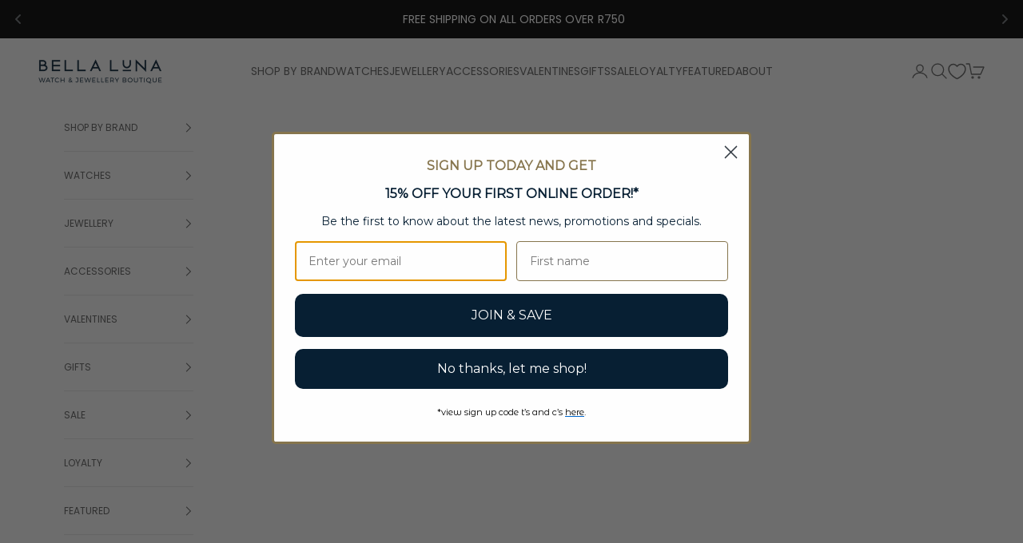

--- FILE ---
content_type: text/html; charset=utf-8
request_url: https://bellaluna.co.za/products/engelsrufer-rose-gold-oval-link-necklace
body_size: 101301
content:
<!doctype html>

<html lang="en" dir="ltr">
  <head>
    <!-- Google Tag Manager -->
<script async crossorigin fetchpriority="high" src="/cdn/shopifycloud/importmap-polyfill/es-modules-shim.2.4.0.js"></script>
<script>(function(w,d,s,l,i){w[l]=w[l]||[];w[l].push({'gtm.start':
new Date().getTime(),event:'gtm.js'});var f=d.getElementsByTagName(s)[0],
j=d.createElement(s),dl=l!='dataLayer'?'&l='+l:'';j.async=true;j.src=
'https://www.googletagmanager.com/gtm.js?id='+i+dl;f.parentNode.insertBefore(j,f);
})(window,document,'script','dataLayer','GTM-5FC3WQX');</script>
<!-- End Google Tag Manager -->
<!-- Clarity tracking code for https://www.bellaluna.co.za/ -->
<script>
    (function(c,l,a,r,i,t,y){
        c[a]=c[a]||function(){(c[a].q=c[a].q||[]).push(arguments)};
        t=l.createElement(r);t.async=1;t.src="https://www.clarity.ms/tag/"+i+"?ref=bwt";
        y=l.getElementsByTagName(r)[0];y.parentNode.insertBefore(t,y);
    })(window, document, "clarity", "script", "tbnyib0ak2");
</script>

    <meta charset="utf-8">
    <meta
      name="viewport"
      content="width=device-width, initial-scale=1.0, height=device-height, minimum-scale=1.0, maximum-scale=5.0"
    ><link rel="canonical" href="https://bellaluna.co.za/products/engelsrufer-rose-gold-oval-link-necklace"><link rel="shortcut icon" href="//bellaluna.co.za/cdn/shop/files/BL-Monograms-_1.png?v=1753084696&width=96">
      <link rel="apple-touch-icon" href="//bellaluna.co.za/cdn/shop/files/BL-Monograms-_1.png?v=1753084696&width=180"><link rel="preconnect" href="https://fonts.shopifycdn.com" crossorigin><link rel="preload" href="//bellaluna.co.za/cdn/fonts/jost/jost_n4.d47a1b6347ce4a4c9f437608011273009d91f2b7.woff2" as="font" type="font/woff2" crossorigin><link rel="preload" href="//bellaluna.co.za/cdn/fonts/poppins/poppins_n4.0ba78fa5af9b0e1a374041b3ceaadf0a43b41362.woff2" as="font" type="font/woff2" crossorigin><meta property="og:type" content="product">
  <meta property="og:title" content="Engelsrufer Rose Gold Oval Link Necklace">
  <meta property="product:price:amount" content="1,679.00">
  <meta property="product:price:currency" content="ZAR">
  <meta property="product:availability" content="in stock"><meta property="og:image" content="http://bellaluna.co.za/cdn/shop/files/Engelsrufer-Rose-Gold-Oval-Link-Necklace.jpg?v=1743832898&width=2048">
  <meta property="og:image:secure_url" content="https://bellaluna.co.za/cdn/shop/files/Engelsrufer-Rose-Gold-Oval-Link-Necklace.jpg?v=1743832898&width=2048">
  <meta property="og:image:width" content="750">
  <meta property="og:image:height" content="750"><meta property="og:description" content="Necklace with lobster clasp and small logo plate, made of rose gold plated 925 sterling silver Available in lengths from 45cm to 100cm. Necklace length: 42cm - 100cmNecklace width: 2.85mmSKU: ERN-45-AR"><meta property="og:url" content="https://bellaluna.co.za/products/engelsrufer-rose-gold-oval-link-necklace">
<meta property="og:site_name" content="Bella Luna Online"><meta name="twitter:card" content="summary"><meta name="twitter:title" content="Engelsrufer Rose Gold Oval Link Necklace">
  <meta name="twitter:description" content="Necklace with lobster clasp and small logo plate, made of rose gold plated 925 sterling silver
Available in lengths from 45cm to 100cm.
Necklace length: 42cm - 100cmNecklace width: 2.85mmSKU: ERN-45-AR"><meta name="twitter:image" content="https://bellaluna.co.za/cdn/shop/files/Engelsrufer-Rose-Gold-Oval-Link-Necklace.jpg?crop=center&height=1200&v=1743832898&width=1200">
  <meta name="twitter:image:alt" content="Engelsrufer Rose Gold Oval Link Necklace"><script type="application/ld+json">{"@context":"http:\/\/schema.org\/","@id":"\/products\/engelsrufer-rose-gold-oval-link-necklace#product","@type":"ProductGroup","brand":{"@type":"Brand","name":"Engelsrufer South Africa"},"category":"Necklaces","description":"Necklace with lobster clasp and small logo plate, made of rose gold plated 925 sterling silver\r\nAvailable in lengths from 45cm to 100cm.\r\nNecklace length: 42cm - 100cmNecklace width: 2.85mmSKU: ERN-45-AR","hasVariant":[{"@id":"\/products\/engelsrufer-rose-gold-oval-link-necklace?variant=39969029586990#variant","@type":"Product","gtin":"4260316919656","image":"https:\/\/bellaluna.co.za\/cdn\/shop\/files\/Engelsrufer-Rose-Gold-Oval-Link-Necklace.jpg?v=1743832898\u0026width=1920","name":"Engelsrufer Rose Gold Oval Link Necklace - 45cm","offers":{"@id":"\/products\/engelsrufer-rose-gold-oval-link-necklace?variant=39969029586990#offer","@type":"Offer","availability":"http:\/\/schema.org\/OutOfStock","price":"1359.00","priceCurrency":"ZAR","url":"https:\/\/bellaluna.co.za\/products\/engelsrufer-rose-gold-oval-link-necklace?variant=39969029586990"},"sku":"ERN-45-AR"},{"@id":"\/products\/engelsrufer-rose-gold-oval-link-necklace?variant=40998620659758#variant","@type":"Product","image":"https:\/\/bellaluna.co.za\/cdn\/shop\/files\/Engelsrufer-Rose-Gold-Oval-Link-Necklace.jpg?v=1743832898\u0026width=1920","name":"Engelsrufer Rose Gold Oval Link Necklace - 60cm","offers":{"@id":"\/products\/engelsrufer-rose-gold-oval-link-necklace?variant=40998620659758#offer","@type":"Offer","availability":"http:\/\/schema.org\/InStock","price":"1679.00","priceCurrency":"ZAR","url":"https:\/\/bellaluna.co.za\/products\/engelsrufer-rose-gold-oval-link-necklace?variant=40998620659758"},"sku":"ERN-60-AR"},{"@id":"\/products\/engelsrufer-rose-gold-oval-link-necklace?variant=40998624657454#variant","@type":"Product","gtin":"4260316919687","image":"https:\/\/bellaluna.co.za\/cdn\/shop\/files\/Engelsrufer-Rose-Gold-Oval-Link-Necklace.jpg?v=1743832898\u0026width=1920","name":"Engelsrufer Rose Gold Oval Link Necklace - 70cm","offers":{"@id":"\/products\/engelsrufer-rose-gold-oval-link-necklace?variant=40998624657454#offer","@type":"Offer","availability":"http:\/\/schema.org\/InStock","price":"1839.00","priceCurrency":"ZAR","url":"https:\/\/bellaluna.co.za\/products\/engelsrufer-rose-gold-oval-link-necklace?variant=40998624657454"},"sku":"ERN-70-AR"}],"name":"Engelsrufer Rose Gold Oval Link Necklace","productGroupID":"6813185671214","url":"https:\/\/bellaluna.co.za\/products\/engelsrufer-rose-gold-oval-link-necklace"}</script><script type="application/ld+json">
  {
    "@context": "https://schema.org",
    "@type": "BreadcrumbList",
    "itemListElement": [{
        "@type": "ListItem",
        "position": 1,
        "name": "Home",
        "item": "https://bellaluna.co.za"
      },{
            "@type": "ListItem",
            "position": 2,
            "name": "Engelsrufer Rose Gold Oval Link Necklace",
            "item": "https://bellaluna.co.za/products/engelsrufer-rose-gold-oval-link-necklace"
          }]
  }
</script><style>/* Typography (heading) */
  @font-face {
  font-family: Jost;
  font-weight: 400;
  font-style: normal;
  font-display: fallback;
  src: url("//bellaluna.co.za/cdn/fonts/jost/jost_n4.d47a1b6347ce4a4c9f437608011273009d91f2b7.woff2") format("woff2"),
       url("//bellaluna.co.za/cdn/fonts/jost/jost_n4.791c46290e672b3f85c3d1c651ef2efa3819eadd.woff") format("woff");
}

@font-face {
  font-family: Jost;
  font-weight: 400;
  font-style: italic;
  font-display: fallback;
  src: url("//bellaluna.co.za/cdn/fonts/jost/jost_i4.b690098389649750ada222b9763d55796c5283a5.woff2") format("woff2"),
       url("//bellaluna.co.za/cdn/fonts/jost/jost_i4.fd766415a47e50b9e391ae7ec04e2ae25e7e28b0.woff") format("woff");
}

/* Typography (body) */
  @font-face {
  font-family: Poppins;
  font-weight: 400;
  font-style: normal;
  font-display: fallback;
  src: url("//bellaluna.co.za/cdn/fonts/poppins/poppins_n4.0ba78fa5af9b0e1a374041b3ceaadf0a43b41362.woff2") format("woff2"),
       url("//bellaluna.co.za/cdn/fonts/poppins/poppins_n4.214741a72ff2596839fc9760ee7a770386cf16ca.woff") format("woff");
}

@font-face {
  font-family: Poppins;
  font-weight: 400;
  font-style: italic;
  font-display: fallback;
  src: url("//bellaluna.co.za/cdn/fonts/poppins/poppins_i4.846ad1e22474f856bd6b81ba4585a60799a9f5d2.woff2") format("woff2"),
       url("//bellaluna.co.za/cdn/fonts/poppins/poppins_i4.56b43284e8b52fc64c1fd271f289a39e8477e9ec.woff") format("woff");
}

@font-face {
  font-family: Poppins;
  font-weight: 700;
  font-style: normal;
  font-display: fallback;
  src: url("//bellaluna.co.za/cdn/fonts/poppins/poppins_n7.56758dcf284489feb014a026f3727f2f20a54626.woff2") format("woff2"),
       url("//bellaluna.co.za/cdn/fonts/poppins/poppins_n7.f34f55d9b3d3205d2cd6f64955ff4b36f0cfd8da.woff") format("woff");
}

@font-face {
  font-family: Poppins;
  font-weight: 700;
  font-style: italic;
  font-display: fallback;
  src: url("//bellaluna.co.za/cdn/fonts/poppins/poppins_i7.42fd71da11e9d101e1e6c7932199f925f9eea42d.woff2") format("woff2"),
       url("//bellaluna.co.za/cdn/fonts/poppins/poppins_i7.ec8499dbd7616004e21155106d13837fff4cf556.woff") format("woff");
}

:root {
    /* Container */
    --container-max-width: 100%;
    --container-xxs-max-width: 27.5rem; /* 440px */
    --container-xs-max-width: 42.5rem; /* 680px */
    --container-sm-max-width: 61.25rem; /* 980px */
    --container-md-max-width: 71.875rem; /* 1150px */
    --container-lg-max-width: 78.75rem; /* 1260px */
    --container-xl-max-width: 85rem; /* 1360px */
    --container-gutter: 1.25rem;

    --section-vertical-spacing: 2rem;
    --section-vertical-spacing-tight:2rem;

    --section-stack-gap:1.5rem;
    --section-stack-gap-tight:1.5rem;

    /* Form settings */
    --form-gap: 1.25rem; /* Gap between fieldset and submit button */
    --fieldset-gap: 1rem; /* Gap between each form input within a fieldset */
    --form-control-gap: 0.625rem; /* Gap between input and label (ignored for floating label) */
    --checkbox-control-gap: 0.75rem; /* Horizontal gap between checkbox and its associated label */
    --input-padding-block: 0.65rem; /* Vertical padding for input, textarea and native select */
    --input-padding-inline: 0.8rem; /* Horizontal padding for input, textarea and native select */
    --checkbox-size: 0.875rem; /* Size (width and height) for checkbox */

    /* Other sizes */
    --sticky-area-height: calc(var(--announcement-bar-is-sticky, 0) * var(--announcement-bar-height, 0px) + var(--header-is-sticky, 0) * var(--header-is-visible, 1) * var(--header-height, 0px));

    /* RTL support */
    --transform-logical-flip: 1;
    --transform-origin-start: left;
    --transform-origin-end: right;

    /**
     * ---------------------------------------------------------------------
     * TYPOGRAPHY
     * ---------------------------------------------------------------------
     */

    /* Font properties */
    --heading-font-family: Jost, sans-serif;
    --heading-font-weight: 400;
    --heading-font-style: normal;
    --heading-text-transform: uppercase;
    --heading-letter-spacing: 0.12em;
    --text-font-family: Poppins, sans-serif;
    --text-font-weight: 400;
    --text-font-style: normal;
    --text-letter-spacing: 0.0em;
    --button-font: var(--text-font-style) var(--text-font-weight) var(--text-sm) / 1.65 var(--text-font-family);
    --button-text-transform: uppercase;
    --button-letter-spacing: 0.05em;

    /* Font sizes */--text-heading-size-factor: 0.8;
    --text-h1: max(0.6875rem, clamp(1.375rem, 1.146341463414634rem + 0.975609756097561vw, 2rem) * var(--text-heading-size-factor));
    --text-h2: max(0.6875rem, clamp(1.25rem, 1.0670731707317074rem + 0.7804878048780488vw, 1.75rem) * var(--text-heading-size-factor));
    --text-h3: max(0.6875rem, clamp(1.125rem, 1.0335365853658536rem + 0.3902439024390244vw, 1.375rem) * var(--text-heading-size-factor));
    --text-h4: max(0.6875rem, clamp(1rem, 0.9542682926829268rem + 0.1951219512195122vw, 1.125rem) * var(--text-heading-size-factor));
    --text-h5: calc(0.875rem * var(--text-heading-size-factor));
    --text-h6: calc(0.75rem * var(--text-heading-size-factor));

    --text-xs: 0.6875rem;
    --text-sm: 0.75rem;
    --text-base: 0.75rem;
    --text-lg: 0.875rem;
    --text-xl: 1.125rem;

    /* Rounded variables (used for border radius) */
    --rounded-full: 9999px;
    --button-border-radius: 0.375rem;
    --input-border-radius: 0.0rem;

    /* Box shadow */
    --shadow-sm: 0 2px 8px rgb(0 0 0 / 0.05);
    --shadow: 0 5px 15px rgb(0 0 0 / 0.05);
    --shadow-md: 0 5px 30px rgb(0 0 0 / 0.05);
    --shadow-block: px px px rgb(var(--text-primary) / 0.0);

    /**
     * ---------------------------------------------------------------------
     * OTHER
     * ---------------------------------------------------------------------
     */

    --checkmark-svg-url: url(//bellaluna.co.za/cdn/shop/t/63/assets/checkmark.svg?v=77552481021870063511747640652);
    --cursor-zoom-in-svg-url: url(//bellaluna.co.za/cdn/shop/t/63/assets/cursor-zoom-in.svg?v=129647466446949226931752823484);
  }

  [dir="rtl"]:root {
    /* RTL support */
    --transform-logical-flip: -1;
    --transform-origin-start: right;
    --transform-origin-end: left;
  }

  @media screen and (min-width: 700px) {
    :root {
      /* Typography (font size) */
      --text-xs: 0.75rem;
      --text-sm: 0.8125rem;
      --text-base: 0.875rem;
      --text-lg: 1.0rem;
      --text-xl: 1.25rem;

      /* Spacing settings */
      --container-gutter: 2rem;
    }
  }

  @media screen and (min-width: 1000px) {
    :root {
      /* Spacing settings */
      --container-gutter: 3rem;

      --section-vertical-spacing: 3rem;
      --section-vertical-spacing-tight: 3rem;

      --section-stack-gap:2.25rem;
      --section-stack-gap-tight:2.25rem;
    }
  }:root {/* Overlay used for modal */
    --page-overlay: 0 0 0 / 0.4;

    /* We use the first scheme background as default */
    --page-background: ;

    /* Product colors */
    --on-sale-text: 227 44 43;
    --on-sale-badge-background: 227 44 43;
    --on-sale-badge-text: 255 255 255;
    --sold-out-badge-background: 239 239 239;
    --sold-out-badge-text: 0 0 0 / 0.65;
    --custom-badge-background: 28 28 28;
    --custom-badge-text: 255 255 255;
    --star-color: 28 28 28;

    /* Status colors */
    --success-background: 212 227 203;
    --success-text: 48 122 7;
    --warning-background: 253 241 224;
    --warning-text: 237 138 0;
    --error-background: 243 204 204;
    --error-text: 203 43 43;
  }.color-scheme--scheme-1 {
      /* Color settings */--accent: 92 92 92;
      --text-color: 92 92 92;
      --background: 255 255 255 / 1.0;
      --background-without-opacity: 255 255 255;
      --background-gradient: ;--border-color: 231 231 231;/* Button colors */
      --button-background: 92 92 92;
      --button-text-color: 255 255 255;

      /* Circled buttons */
      --circle-button-background: 255 255 255;
      --circle-button-text-color: 28 28 28;
    }.shopify-section:has(.section-spacing.color-scheme--bg-54922f2e920ba8346f6dc0fba343d673) + .shopify-section:has(.section-spacing.color-scheme--bg-54922f2e920ba8346f6dc0fba343d673:not(.bordered-section)) .section-spacing {
      padding-block-start: 0;
    }.color-scheme--scheme-2 {
      /* Color settings */--accent: 92 92 92;
      --text-color: 92 92 92;
      --background: 243 243 243 / 1.0;
      --background-without-opacity: 243 243 243;
      --background-gradient: ;--border-color: 220 220 220;/* Button colors */
      --button-background: 92 92 92;
      --button-text-color: 255 255 255;

      /* Circled buttons */
      --circle-button-background: 255 255 255;
      --circle-button-text-color: 92 92 92;
    }.shopify-section:has(.section-spacing.color-scheme--bg-78566feb045e1e2e6eb726ab373c36bd) + .shopify-section:has(.section-spacing.color-scheme--bg-78566feb045e1e2e6eb726ab373c36bd:not(.bordered-section)) .section-spacing {
      padding-block-start: 0;
    }.color-scheme--scheme-3 {
      /* Color settings */--accent: 92 92 92;
      --text-color: 255 255 255;
      --background: 7 31 51 / 1.0;
      --background-without-opacity: 7 31 51;
      --background-gradient: ;--border-color: 44 65 82;/* Button colors */
      --button-background: 92 92 92;
      --button-text-color: 255 255 255;

      /* Circled buttons */
      --circle-button-background: 255 255 255;
      --circle-button-text-color: 255 255 255;
    }.shopify-section:has(.section-spacing.color-scheme--bg-bcf6cf830248920f2d363347b1f7388b) + .shopify-section:has(.section-spacing.color-scheme--bg-bcf6cf830248920f2d363347b1f7388b:not(.bordered-section)) .section-spacing {
      padding-block-start: 0;
    }.color-scheme--scheme-4 {
      /* Color settings */--accent: 255 255 255;
      --text-color: 255 255 255;
      --background: 0 0 0 / 0.0;
      --background-without-opacity: 0 0 0;
      --background-gradient: ;--border-color: 255 255 255;/* Button colors */
      --button-background: 255 255 255;
      --button-text-color: 28 28 28;

      /* Circled buttons */
      --circle-button-background: 255 255 255;
      --circle-button-text-color: 28 28 28;
    }.shopify-section:has(.section-spacing.color-scheme--bg-3671eee015764974ee0aef1536023e0f) + .shopify-section:has(.section-spacing.color-scheme--bg-3671eee015764974ee0aef1536023e0f:not(.bordered-section)) .section-spacing {
      padding-block-start: 0;
    }.color-scheme--dialog {
      /* Color settings */--accent: 92 92 92;
      --text-color: 92 92 92;
      --background: 243 243 243 / 1.0;
      --background-without-opacity: 243 243 243;
      --background-gradient: ;--border-color: 220 220 220;/* Button colors */
      --button-background: 92 92 92;
      --button-text-color: 255 255 255;

      /* Circled buttons */
      --circle-button-background: 255 255 255;
      --circle-button-text-color: 92 92 92;
    }
</style><script>
  // This allows to expose several variables to the global scope, to be used in scripts
  window.themeVariables = {
    settings: {
      showPageTransition: null,
      pageType: "product",
      moneyFormat: "R {{amount}}",
      moneyWithCurrencyFormat: "R {{amount}} ZAR",
      currencyCodeEnabled: false,
      cartType: "drawer",
      staggerMenuApparition: true
    },

    strings: {
      addedToCart: "Added to your cart!",
      closeGallery: "Close gallery",
      zoomGallery: "Zoom picture",
      errorGallery: "Image cannot be loaded",
      shippingEstimatorNoResults: "Sorry, we do not ship to your address.",
      shippingEstimatorOneResult: "There is one shipping rate for your address:",
      shippingEstimatorMultipleResults: "There are several shipping rates for your address:",
      shippingEstimatorError: "One or more error occurred while retrieving shipping rates:",
      next: "Next",
      previous: "Previous"
    },

    mediaQueries: {
      'sm': 'screen and (min-width: 700px)',
      'md': 'screen and (min-width: 1000px)',
      'lg': 'screen and (min-width: 1150px)',
      'xl': 'screen and (min-width: 1400px)',
      '2xl': 'screen and (min-width: 1600px)',
      'sm-max': 'screen and (max-width: 699px)',
      'md-max': 'screen and (max-width: 999px)',
      'lg-max': 'screen and (max-width: 1149px)',
      'xl-max': 'screen and (max-width: 1399px)',
      '2xl-max': 'screen and (max-width: 1599px)',
      'motion-safe': '(prefers-reduced-motion: no-preference)',
      'motion-reduce': '(prefers-reduced-motion: reduce)',
      'supports-hover': 'screen and (pointer: fine)',
      'supports-touch': 'screen and (hover: none)'
    }
  };</script><script type="importmap">{
        "imports": {
          "vendor": "//bellaluna.co.za/cdn/shop/t/63/assets/vendor.min.js?v=118757129943152772801747640637",
          "theme": "//bellaluna.co.za/cdn/shop/t/63/assets/theme.js?v=70989812203328165331769417146",
          "photoswipe": "//bellaluna.co.za/cdn/shop/t/63/assets/photoswipe.min.js?v=13374349288281597431747640637"
        }
      }
    </script>

    <script type="module" src="//bellaluna.co.za/cdn/shop/t/63/assets/vendor.min.js?v=118757129943152772801747640637"></script>
    <script type="module" src="//bellaluna.co.za/cdn/shop/t/63/assets/theme.js?v=70989812203328165331769417146"></script>
    <script src="https://ajax.googleapis.com/ajax/libs/jquery/3.7.1/jquery.min.js"></script>
    <script src="//bellaluna.co.za/cdn/shop/t/63/assets/custom.js?v=145134008972199773821765805037"></script>
    <script>window.performance && window.performance.mark && window.performance.mark('shopify.content_for_header.start');</script><meta name="google-site-verification" content="gwHOgPxbHtD3Zzp9F4plN5-xK7jOT14jJwZ9Ekm6TM8">
<meta id="shopify-digital-wallet" name="shopify-digital-wallet" content="/10115210/digital_wallets/dialog">
<link rel="alternate" type="application/json+oembed" href="https://bellaluna.co.za/products/engelsrufer-rose-gold-oval-link-necklace.oembed">
<script async="async" src="/checkouts/internal/preloads.js?locale=en-ZA"></script>
<script id="shopify-features" type="application/json">{"accessToken":"add3e8e13b271abaa18cc127b9ff149a","betas":["rich-media-storefront-analytics"],"domain":"bellaluna.co.za","predictiveSearch":true,"shopId":10115210,"locale":"en"}</script>
<script>var Shopify = Shopify || {};
Shopify.shop = "bella-luna-south-africa.myshopify.com";
Shopify.locale = "en";
Shopify.currency = {"active":"ZAR","rate":"1.0"};
Shopify.country = "ZA";
Shopify.theme = {"name":"Prestige","id":126733221934,"schema_name":"Prestige","schema_version":"10.7.0","theme_store_id":855,"role":"main"};
Shopify.theme.handle = "null";
Shopify.theme.style = {"id":null,"handle":null};
Shopify.cdnHost = "bellaluna.co.za/cdn";
Shopify.routes = Shopify.routes || {};
Shopify.routes.root = "/";</script>
<script type="module">!function(o){(o.Shopify=o.Shopify||{}).modules=!0}(window);</script>
<script>!function(o){function n(){var o=[];function n(){o.push(Array.prototype.slice.apply(arguments))}return n.q=o,n}var t=o.Shopify=o.Shopify||{};t.loadFeatures=n(),t.autoloadFeatures=n()}(window);</script>
<script id="shop-js-analytics" type="application/json">{"pageType":"product"}</script>
<script defer="defer" async type="module" src="//bellaluna.co.za/cdn/shopifycloud/shop-js/modules/v2/client.init-shop-cart-sync_BT-GjEfc.en.esm.js"></script>
<script defer="defer" async type="module" src="//bellaluna.co.za/cdn/shopifycloud/shop-js/modules/v2/chunk.common_D58fp_Oc.esm.js"></script>
<script defer="defer" async type="module" src="//bellaluna.co.za/cdn/shopifycloud/shop-js/modules/v2/chunk.modal_xMitdFEc.esm.js"></script>
<script type="module">
  await import("//bellaluna.co.za/cdn/shopifycloud/shop-js/modules/v2/client.init-shop-cart-sync_BT-GjEfc.en.esm.js");
await import("//bellaluna.co.za/cdn/shopifycloud/shop-js/modules/v2/chunk.common_D58fp_Oc.esm.js");
await import("//bellaluna.co.za/cdn/shopifycloud/shop-js/modules/v2/chunk.modal_xMitdFEc.esm.js");

  window.Shopify.SignInWithShop?.initShopCartSync?.({"fedCMEnabled":true,"windoidEnabled":true});

</script>
<script>(function() {
  var isLoaded = false;
  function asyncLoad() {
    if (isLoaded) return;
    isLoaded = true;
    var urls = ["\/\/cdn.shopify.com\/proxy\/e55f3ee6bcf1634cda5e5432fbac9a1dc22d7fc47e2af8907b7f2efafbb2f01d\/shopify-script-tags.s3.eu-west-1.amazonaws.com\/smartseo\/instantpage.js?shop=bella-luna-south-africa.myshopify.com\u0026sp-cache-control=cHVibGljLCBtYXgtYWdlPTkwMA","https:\/\/cloudsearch-1f874.kxcdn.com\/shopify.js?srp=\/a\/search\u0026filtersEnabled=1\u0026markets=1\u0026shop=bella-luna-south-africa.myshopify.com","https:\/\/a.mailmunch.co\/widgets\/site-760274-287ffa07f2324f9855e66241da5eefa9cac64ae7.js?shop=bella-luna-south-africa.myshopify.com"];
    for (var i = 0; i < urls.length; i++) {
      var s = document.createElement('script');
      s.type = 'text/javascript';
      s.async = true;
      s.src = urls[i];
      var x = document.getElementsByTagName('script')[0];
      x.parentNode.insertBefore(s, x);
    }
  };
  if(window.attachEvent) {
    window.attachEvent('onload', asyncLoad);
  } else {
    window.addEventListener('load', asyncLoad, false);
  }
})();</script>
<script id="__st">var __st={"a":10115210,"offset":7200,"reqid":"641c2140-1208-4e06-a4f3-c734022e08b1-1769430534","pageurl":"bellaluna.co.za\/products\/engelsrufer-rose-gold-oval-link-necklace","u":"d16ed5b2cedb","p":"product","rtyp":"product","rid":6813185671214};</script>
<script>window.ShopifyPaypalV4VisibilityTracking = true;</script>
<script id="captcha-bootstrap">!function(){'use strict';const t='contact',e='account',n='new_comment',o=[[t,t],['blogs',n],['comments',n],[t,'customer']],c=[[e,'customer_login'],[e,'guest_login'],[e,'recover_customer_password'],[e,'create_customer']],r=t=>t.map((([t,e])=>`form[action*='/${t}']:not([data-nocaptcha='true']) input[name='form_type'][value='${e}']`)).join(','),a=t=>()=>t?[...document.querySelectorAll(t)].map((t=>t.form)):[];function s(){const t=[...o],e=r(t);return a(e)}const i='password',u='form_key',d=['recaptcha-v3-token','g-recaptcha-response','h-captcha-response',i],f=()=>{try{return window.sessionStorage}catch{return}},m='__shopify_v',_=t=>t.elements[u];function p(t,e,n=!1){try{const o=window.sessionStorage,c=JSON.parse(o.getItem(e)),{data:r}=function(t){const{data:e,action:n}=t;return t[m]||n?{data:e,action:n}:{data:t,action:n}}(c);for(const[e,n]of Object.entries(r))t.elements[e]&&(t.elements[e].value=n);n&&o.removeItem(e)}catch(o){console.error('form repopulation failed',{error:o})}}const l='form_type',E='cptcha';function T(t){t.dataset[E]=!0}const w=window,h=w.document,L='Shopify',v='ce_forms',y='captcha';let A=!1;((t,e)=>{const n=(g='f06e6c50-85a8-45c8-87d0-21a2b65856fe',I='https://cdn.shopify.com/shopifycloud/storefront-forms-hcaptcha/ce_storefront_forms_captcha_hcaptcha.v1.5.2.iife.js',D={infoText:'Protected by hCaptcha',privacyText:'Privacy',termsText:'Terms'},(t,e,n)=>{const o=w[L][v],c=o.bindForm;if(c)return c(t,g,e,D).then(n);var r;o.q.push([[t,g,e,D],n]),r=I,A||(h.body.append(Object.assign(h.createElement('script'),{id:'captcha-provider',async:!0,src:r})),A=!0)});var g,I,D;w[L]=w[L]||{},w[L][v]=w[L][v]||{},w[L][v].q=[],w[L][y]=w[L][y]||{},w[L][y].protect=function(t,e){n(t,void 0,e),T(t)},Object.freeze(w[L][y]),function(t,e,n,w,h,L){const[v,y,A,g]=function(t,e,n){const i=e?o:[],u=t?c:[],d=[...i,...u],f=r(d),m=r(i),_=r(d.filter((([t,e])=>n.includes(e))));return[a(f),a(m),a(_),s()]}(w,h,L),I=t=>{const e=t.target;return e instanceof HTMLFormElement?e:e&&e.form},D=t=>v().includes(t);t.addEventListener('submit',(t=>{const e=I(t);if(!e)return;const n=D(e)&&!e.dataset.hcaptchaBound&&!e.dataset.recaptchaBound,o=_(e),c=g().includes(e)&&(!o||!o.value);(n||c)&&t.preventDefault(),c&&!n&&(function(t){try{if(!f())return;!function(t){const e=f();if(!e)return;const n=_(t);if(!n)return;const o=n.value;o&&e.removeItem(o)}(t);const e=Array.from(Array(32),(()=>Math.random().toString(36)[2])).join('');!function(t,e){_(t)||t.append(Object.assign(document.createElement('input'),{type:'hidden',name:u})),t.elements[u].value=e}(t,e),function(t,e){const n=f();if(!n)return;const o=[...t.querySelectorAll(`input[type='${i}']`)].map((({name:t})=>t)),c=[...d,...o],r={};for(const[a,s]of new FormData(t).entries())c.includes(a)||(r[a]=s);n.setItem(e,JSON.stringify({[m]:1,action:t.action,data:r}))}(t,e)}catch(e){console.error('failed to persist form',e)}}(e),e.submit())}));const S=(t,e)=>{t&&!t.dataset[E]&&(n(t,e.some((e=>e===t))),T(t))};for(const o of['focusin','change'])t.addEventListener(o,(t=>{const e=I(t);D(e)&&S(e,y())}));const B=e.get('form_key'),M=e.get(l),P=B&&M;t.addEventListener('DOMContentLoaded',(()=>{const t=y();if(P)for(const e of t)e.elements[l].value===M&&p(e,B);[...new Set([...A(),...v().filter((t=>'true'===t.dataset.shopifyCaptcha))])].forEach((e=>S(e,t)))}))}(h,new URLSearchParams(w.location.search),n,t,e,['guest_login'])})(!0,!0)}();</script>
<script integrity="sha256-4kQ18oKyAcykRKYeNunJcIwy7WH5gtpwJnB7kiuLZ1E=" data-source-attribution="shopify.loadfeatures" defer="defer" src="//bellaluna.co.za/cdn/shopifycloud/storefront/assets/storefront/load_feature-a0a9edcb.js" crossorigin="anonymous"></script>
<script data-source-attribution="shopify.dynamic_checkout.dynamic.init">var Shopify=Shopify||{};Shopify.PaymentButton=Shopify.PaymentButton||{isStorefrontPortableWallets:!0,init:function(){window.Shopify.PaymentButton.init=function(){};var t=document.createElement("script");t.src="https://bellaluna.co.za/cdn/shopifycloud/portable-wallets/latest/portable-wallets.en.js",t.type="module",document.head.appendChild(t)}};
</script>
<script data-source-attribution="shopify.dynamic_checkout.buyer_consent">
  function portableWalletsHideBuyerConsent(e){var t=document.getElementById("shopify-buyer-consent"),n=document.getElementById("shopify-subscription-policy-button");t&&n&&(t.classList.add("hidden"),t.setAttribute("aria-hidden","true"),n.removeEventListener("click",e))}function portableWalletsShowBuyerConsent(e){var t=document.getElementById("shopify-buyer-consent"),n=document.getElementById("shopify-subscription-policy-button");t&&n&&(t.classList.remove("hidden"),t.removeAttribute("aria-hidden"),n.addEventListener("click",e))}window.Shopify?.PaymentButton&&(window.Shopify.PaymentButton.hideBuyerConsent=portableWalletsHideBuyerConsent,window.Shopify.PaymentButton.showBuyerConsent=portableWalletsShowBuyerConsent);
</script>
<script data-source-attribution="shopify.dynamic_checkout.cart.bootstrap">document.addEventListener("DOMContentLoaded",(function(){function t(){return document.querySelector("shopify-accelerated-checkout-cart, shopify-accelerated-checkout")}if(t())Shopify.PaymentButton.init();else{new MutationObserver((function(e,n){t()&&(Shopify.PaymentButton.init(),n.disconnect())})).observe(document.body,{childList:!0,subtree:!0})}}));
</script>

<script>window.performance && window.performance.mark && window.performance.mark('shopify.content_for_header.end');</script>
<link href="//bellaluna.co.za/cdn/shop/t/63/assets/theme.css?v=23393957022241600001759745651" rel="stylesheet" type="text/css" media="all" /><link href="//bellaluna.co.za/cdn/shop/t/63/assets/style.css?v=153675914019201661721769077260" rel="stylesheet" type="text/css" media="all" /><!-- BEGIN app block: shopify://apps/labeler/blocks/app-embed/38a5b8ec-f58a-4fa4-8faa-69ddd0f10a60 -->

  <style>
    /*
© 2024 Your Company/Your Name. All rights reserved.

This software application, including but not limited to all code, designs, algorithms, documentation, and related materials (collectively referred to as the "Software"), is the property of Your Company/Your Name and is protected by copyright law and international treaties.

Unauthorized reproduction, modification, distribution, or any other use of the Software, in whole or in part, is strictly prohibited without the prior written consent of Your Company/Your Name.

The Software is licensed, not sold. Your use of the Software is subject to the terms and conditions of the applicable license agreement.

For permissions or inquiries, contact:
Your Company/Your Name
Your Address
City, State, ZIP Code
Your Email Address
Your Phone Number
*/
.aco-badge-wrapper { height: auto !important;} 

.aco-box {
        z-index: 1 !important;
   
}

  </style>

<script>
  let aco_allProducts = new Map();
</script>
<script>
  const normalStyle = [
  "background: rgb(173, 216, 230)",
  "padding: 15px",
  "font-size: 1.5em",
  "font-family: 'Poppins', sans-serif",
  "color: black",
  "border-radius: 10px",
  ];
  const warningStyle = [
  "background: rgb(255, 165, 0)",
  "padding: 15px",
  "font-size: 1.5em",
  "font-family: 'Poppins', sans-serif",
  "color: black", 
  "border-radius: 10px",
  ];
  let content = "%cWelcome to labeler v3!🎉🎉";
  let version = "v3";

  if (version !== "v3") {
    content = "%cWarning! Update labeler to v3 ⚠️⚠️";
    console.log(content, warningStyle.join(";"));
  }
  else {
    console.log(content, normalStyle.join(";"));
  }
  try{
     
    
        aco_allProducts.set(`engelsrufer-rose-gold-oval-link-necklace`,{
              availableForSale: true,
              collections: [{"id":373478979,"handle":"jewellery-1","title":"All Jewellery","updated_at":"2026-01-26T14:18:17+02:00","body_html":"\u003cp\u003e\u003cspan data-teams=\"true\"\u003eBrowse our complete jewellery collection for women and men. From minimal everyday chains to standout earrings, rings and bracelets, you’ll find pieces for layering, gifting or making a statement. Featuring exclusive brands like Ania Haie, Thomas Sabo, and Daniel Wellington in sterling silver, gold plating and more.\u003c\/span\u003e\u003c\/p\u003e","published_at":"2017-03-17T10:30:00+02:00","sort_order":"created-desc","template_suffix":"jewellery-collections","disjunctive":false,"rules":[{"column":"type","relation":"not_equals","condition":"Watch"},{"column":"type","relation":"not_equals","condition":"watch strap"},{"column":"title","relation":"not_contains","condition":"clock"},{"column":"type","relation":"not_equals","condition":"Pocket Watch"},{"column":"vendor","relation":"not_equals","condition":"Daniel Klein"},{"column":"vendor","relation":"not_equals","condition":"Timberland"},{"column":"type","relation":"not_equals","condition":"Wallet"},{"column":"type","relation":"not_equals","condition":"Card Holder"},{"column":"vendor","relation":"not_equals","condition":"polyWatch"},{"column":"vendor","relation":"not_equals","condition":"None"},{"column":"title","relation":"not_equals","condition":"Bella Luna Gift Cards"},{"column":"title","relation":"not_contains","condition":"zip clutch"},{"column":"type","relation":"not_equals","condition":"Watch Straps"},{"column":"type","relation":"not_equals","condition":"Sunglasses"},{"column":"type","relation":"not_equals","condition":"Keyring"},{"column":"title","relation":"not_contains","condition":"Earbud"},{"column":"title","relation":"not_contains","condition":"Speaker"},{"column":"title","relation":"not_contains","condition":"connoisseurs"}],"published_scope":"web","image":{"created_at":"2019-09-06T15:49:32+02:00","alt":"","width":320,"height":210,"src":"\/\/bellaluna.co.za\/cdn\/shop\/collections\/test-210x165.png?v=1620033968"}},{"id":33628061742,"handle":"instabadge-best-selling","title":"Best Selling","updated_at":"2026-01-26T14:18:17+02:00","body_html":"","published_at":"2024-11-06T11:51:15+02:00","sort_order":"best-selling","template_suffix":"","disjunctive":false,"rules":[{"column":"variant_price","relation":"greater_than","condition":"0"},{"column":"variant_inventory","relation":"greater_than","condition":"0"}],"published_scope":"global"},{"id":279240835118,"handle":"category","title":"Category","updated_at":"2026-01-26T14:18:17+02:00","body_html":"","published_at":"2025-01-06T13:59:24+02:00","sort_order":"created-desc","template_suffix":"","disjunctive":false,"rules":[{"column":"variant_price","relation":"greater_than","condition":"1"},{"column":"variant_inventory","relation":"greater_than","condition":"0"}],"published_scope":"global"},{"id":251575939,"handle":"engelsrufer","title":"Engelsrufer","updated_at":"2026-01-21T19:02:51+02:00","body_html":"\u003cp style=\"text-align: center;\"\u003e\u003cspan\u003eDo you believe in guardian angels? We have been thinking how it is possible, not only to imagine your own personal guardian angel but rather to \"call \" your angel. An ancient tradition has helped us.\u003cbr\u003eThe \"Engelsrufer\" - a precious jewel, which is fragile like an angel but strong enough to help in all situations. \u003c\/span\u003e\u003c\/p\u003e","published_at":"2016-06-15T23:26:00+02:00","sort_order":"created-desc","template_suffix":"engelsrufer-collection","disjunctive":false,"rules":[{"column":"vendor","relation":"equals","condition":"Engelsrufer South Africa"},{"column":"title","relation":"not_contains","condition":"Stik"}],"published_scope":"global"},{"id":255788483,"handle":"engelsrufer-necklaces","title":"Engelsrufer Necklaces","updated_at":"2026-01-21T17:23:50+02:00","body_html":"Browse our collection of Engelsrufer necklaces and chains.","published_at":"2016-06-26T10:13:00+02:00","sort_order":"alpha-asc","template_suffix":"","disjunctive":false,"rules":[{"column":"tag","relation":"equals","condition":"Necklaces"},{"column":"vendor","relation":"equals","condition":"Engelsrufer South Africa"}],"published_scope":"web","image":{"created_at":"2018-03-02T15:20:17+02:00","alt":null,"width":768,"height":768,"src":"\/\/bellaluna.co.za\/cdn\/shop\/collections\/185fcf218ffcdae9f2af251071bc39e1.jpg?v=1519996817"}},{"id":281548095534,"handle":"exclusive-jewellery-brands","title":"EXCLUSIVE JEWELLERY BRANDS","updated_at":"2026-01-26T14:02:21+02:00","body_html":"\u003cp\u003eElevate your style with our curated selection of exclusive jewellery brands. Featuring European favourites like \u003cstrong data-start=\"287\" data-end=\"300\"\u003eAnia Haie\u003c\/strong\u003e, \u003cstrong\u003eGeorgini\u003c\/strong\u003e, \u003cstrong data-start=\"302\" data-end=\"318\"\u003eChrysostomos\u003c\/strong\u003e, and \u003cstrong data-start=\"324\" data-end=\"339\"\u003eEngelsrufer\u003c\/strong\u003e, each piece blends standout design with exceptional craftsmanship. These brands are available in limited locations - making your jewellery as unique as the moment it celebrates.\u003c\/p\u003e","published_at":"2025-07-21T08:56:01+02:00","sort_order":"best-selling","template_suffix":"","disjunctive":true,"rules":[{"column":"vendor","relation":"equals","condition":"Ania Haie"},{"column":"vendor","relation":"equals","condition":"Engelsrufer South Africa"},{"column":"vendor","relation":"equals","condition":"Georgini South Africa"},{"column":"vendor","relation":"equals","condition":"Chrysostomos"},{"column":"vendor","relation":"equals","condition":"Thomas Sabo"}],"published_scope":"global"},{"id":284170879022,"handle":"silver-necklaces-copy","title":"Gold Necklaces","updated_at":"2026-01-26T11:16:25+02:00","body_html":"","published_at":"2026-01-16T10:47:58+02:00","sort_order":"best-selling","template_suffix":"","disjunctive":false,"rules":[{"column":"title","relation":"contains","condition":"Gold"},{"column":"title","relation":"contains","condition":"Necklace"}],"published_scope":"global"},{"id":255969283,"handle":"jewellery","title":"Jewellery","updated_at":"2026-01-26T14:18:17+02:00","body_html":"\u003ch1\u003e\u003cimg src=\"https:\/\/cdn.shopify.com\/s\/files\/1\/1011\/5210\/files\/Bella_Luna_Landing_Page_Banners-02.png?v=1654499012\" alt=\"\" loading=\"lazy\" width=\"480\" height=\"480\"\u003e\u003c\/h1\u003e \u003ch1 style=\"text-align: center;\"\u003eThe best International jewellery brands including Nomination, Thomas Sabo, Daniel Wellington, Engelsrufer, Ania Haie and Georgini.\u003c\/h1\u003e \u003ch1 style=\"text-align: center;\"\u003e \u003cbr\u003eBrowse the best range of ladies silver jewellery and men's jewellery - bracelets, necklaces, rings, earrings, bangles, links, charms and more!\u003c\/h1\u003e","published_at":"2016-06-26T22:45:00+02:00","sort_order":"created-desc","template_suffix":"","disjunctive":false,"rules":[{"column":"type","relation":"not_contains","condition":"watch"},{"column":"type","relation":"not_contains","condition":"clock"},{"column":"variant_inventory","relation":"greater_than","condition":"0"},{"column":"vendor","relation":"not_contains","condition":"polyWatch"},{"column":"vendor","relation":"not_contains","condition":"Daniel Klein"},{"column":"type","relation":"not_equals","condition":"Wallet"},{"column":"title","relation":"not_contains","condition":"Earbud"},{"column":"title","relation":"not_contains","condition":"Speaker"},{"column":"title","relation":"not_contains","condition":"Keyring"}],"published_scope":"web"},{"id":261373132846,"handle":"jewellery-new","title":"Jewellery New","updated_at":"2026-01-26T14:18:17+02:00","body_html":"","published_at":"2021-06-30T15:36:43+02:00","sort_order":"created-desc","template_suffix":"","disjunctive":false,"rules":[{"column":"type","relation":"not_contains","condition":"Watch"},{"column":"type","relation":"not_contains","condition":"Clock"},{"column":"title","relation":"not_contains","condition":"Store Pickup"},{"column":"variant_price","relation":"greater_than","condition":"1"},{"column":"vendor","relation":"not_equals","condition":"polyWatch"},{"column":"type","relation":"not_equals","condition":"Sunglasses"},{"column":"title","relation":"not_contains","condition":"Hirsch Smart Watch Adapter"},{"column":"title","relation":"not_contains","condition":"zip clutch"},{"column":"type","relation":"not_equals","condition":"Wallet"},{"column":"type","relation":"not_equals","condition":"Keyring"},{"column":"title","relation":"not_contains","condition":"Earbuds"},{"column":"title","relation":"not_contains","condition":"Speaker"}],"published_scope":"global"},{"id":260816732206,"handle":"womens-jewellery","title":"Ladies Jewellery","updated_at":"2026-01-26T14:18:17+02:00","body_html":"","published_at":"2021-04-15T13:51:29+02:00","sort_order":"created-desc","template_suffix":"","disjunctive":false,"rules":[{"column":"tag","relation":"equals","condition":"Women"},{"column":"type","relation":"not_equals","condition":"Watch"},{"column":"type","relation":"not_equals","condition":"Cleaning Products"},{"column":"type","relation":"not_equals","condition":"watch strap"},{"column":"type","relation":"not_equals","condition":"Keyring"},{"column":"title","relation":"not_contains","condition":"Earbuds"},{"column":"title","relation":"not_contains","condition":"Speaker"},{"column":"vendor","relation":"not_equals","condition":"Frederique Constant"}],"published_scope":"global"},{"id":281548226606,"handle":"last-chance","title":"LAST CHANCE","updated_at":"2026-01-26T14:18:17+02:00","body_html":"","published_at":"2025-07-21T09:30:53+02:00","sort_order":"created-desc","template_suffix":"","disjunctive":false,"rules":[{"column":"variant_inventory","relation":"equals","condition":"1"}],"published_scope":"global"},{"id":273306943534,"handle":"mothers-day-2024","title":"Mothers Day 2024","updated_at":"2026-01-26T14:09:22+02:00","body_html":"\u003cp\u003e\u003cimg alt=\"\" src=\"https:\/\/cdn.shopify.com\/s\/files\/1\/1011\/5210\/files\/BL-MOTHER_S_DAY_SALE_WEB_BANNERS_Landing_Page_Banner_copy_d0e3bfbd-2a23-4757-be43-f7caa0ba9f5a.jpg?v=1714647743\"\u003e\u003c\/p\u003e","published_at":"2024-05-02T12:48:16+02:00","sort_order":"created-desc","template_suffix":"","disjunctive":false,"rules":[{"column":"tag","relation":"equals","condition":"mday24"},{"column":"variant_inventory","relation":"greater_than","condition":"0"}],"published_scope":"global","image":{"created_at":"2024-05-02T13:02:31+02:00","alt":null,"width":2917,"height":625,"src":"\/\/bellaluna.co.za\/cdn\/shop\/collections\/BL-MOTHER_S_DAY_SALE_WEB_BANNERS_Landing_Page_Banner_copy_1.jpg?v=1714647751"}},{"id":256186563,"handle":"necklaces","title":"Necklaces","updated_at":"2026-01-26T14:02:21+02:00","body_html":"","published_at":"2016-06-27T11:29:00+02:00","sort_order":"created-desc","template_suffix":"","disjunctive":true,"rules":[{"column":"type","relation":"equals","condition":"Necklaces"},{"column":"type","relation":"equals","condition":"Necklaces"},{"column":"type","relation":"equals","condition":"Herzengel Necklace"}],"published_scope":"global"},{"id":281517588526,"handle":"new-arrivals","title":"New Arrivals","updated_at":"2026-01-26T14:18:17+02:00","body_html":"\u003cp\u003eBe the first to discover what’s just landed. Our New Arrivals collection features the latest drops in jewellery and watches, handpicked for their style, quality and trend appeal. Whether you're updating your look or shopping for a standout gift, these fresh finds are ready to make an entrance.\u003c\/p\u003e","published_at":"2025-07-18T10:06:34+02:00","sort_order":"created-desc","template_suffix":"","disjunctive":false,"rules":[{"column":"variant_inventory","relation":"greater_than","condition":"0"}],"published_scope":"global"},{"id":155168079918,"handle":"new-womens","title":"New Womens","updated_at":"2026-01-26T14:18:17+02:00","body_html":"","published_at":"2019-10-31T13:48:42+02:00","sort_order":"created-desc","template_suffix":"","disjunctive":false,"rules":[{"column":"tag","relation":"equals","condition":"Women"},{"column":"vendor","relation":"not_equals","condition":"Raymond Weil"},{"column":"vendor","relation":"not_equals","condition":"Police"}],"published_scope":"global"},{"id":34068594734,"handle":"sale","title":"Sale","updated_at":"2026-01-26T14:18:17+02:00","body_html":"","published_at":"2018-07-20T14:25:24+02:00","sort_order":"created-desc","template_suffix":"","disjunctive":false,"rules":[{"column":"variant_compare_at_price","relation":"greater_than","condition":"0"}],"published_scope":"global","image":{"created_at":"2021-04-16T11:58:08+02:00","alt":null,"width":1400,"height":300,"src":"\/\/bellaluna.co.za\/cdn\/shop\/collections\/bl_sale-banner_1400x300_0493996f-85ea-4c09-aca6-6a20bab7b79a.jpg?v=1618567088"}},{"id":34068856878,"handle":"sale-jewellery","title":"Sale Jewellery","updated_at":"2026-01-26T14:18:17+02:00","body_html":"","published_at":"2018-07-20T15:06:51+02:00","sort_order":"created-desc","template_suffix":"","disjunctive":false,"rules":[{"column":"type","relation":"not_contains","condition":"Watch"},{"column":"type","relation":"not_contains","condition":"Clock"},{"column":"variant_inventory","relation":"greater_than","condition":"0"},{"column":"variant_compare_at_price","relation":"greater_than","condition":"0"}],"published_scope":"web"},{"id":281477677102,"handle":"under-r2000","title":"UNDER R2000","updated_at":"2026-01-26T14:18:15+02:00","body_html":"\u003cp\u003eExplore our Gifts Under R2000 collection for stylish, thoughtful pieces that feel luxurious without stretching your budget. From standout jewellery to classic watches, these picks offer just the right mix of quality, sentiment, and value. Perfect for birthdays, celebrations or a little spoil for yourself.\u003c\/p\u003e","published_at":"2025-07-15T15:55:00+02:00","sort_order":"price-desc","template_suffix":"","disjunctive":false,"rules":[{"column":"variant_price","relation":"less_than","condition":"2001"},{"column":"variant_price","relation":"greater_than","condition":"599"}],"published_scope":"global"},{"id":281520013358,"handle":"under-r5000","title":"UNDER R5000","updated_at":"2026-01-26T14:18:17+02:00","body_html":"\u003cp\u003eGive more without going overboard. Our Gifts Under R5000 collection brings together premium jewellery, standout watches and meaningful keepsakes that feel luxurious without the high price tag. Perfect for milestone celebrations, big birthdays or spoil-worthy moments that deserve something special.\u003c\/p\u003e","published_at":"2025-07-18T14:44:47+02:00","sort_order":"price-desc","template_suffix":"","disjunctive":false,"rules":[{"column":"variant_price","relation":"less_than","condition":"5001"},{"column":"title","relation":"not_contains","condition":"gift card"}],"published_scope":"global"},{"id":281421676590,"handle":"winter-sale-2025","title":"Winter Sale 2025","updated_at":"2026-01-26T14:02:21+02:00","body_html":"\u003cp style=\"text-align: center;\"\u003e \u003c\/p\u003e\n\u003cdiv class=\"main_banner\"\u003e\u003ccenter\u003e\u003ca href=\"https:\/\/bellaluna.co.za\/collections\/winter-sale-2025\"\u003e\u003cimg src=\"https:\/\/cdn.shopify.com\/s\/files\/1\/1011\/5210\/files\/2025_BL_JULY_JEWELLERY_SALE_BANNERS_Landing_page_desktop.jpg?v=1752215709\"\u003e\u003c\/a\u003e\u003c\/center\u003e\u003c\/div\u003e\n\u003cdiv class=\"left_banner\"\u003e\n\u003ca href=\"https:\/\/bellaluna.co.za\/collections\/winter-sale-2025\" class=\"left_banner_desktop\"\u003e\u003ccenter\u003e\u003cimg src=\"https:\/\/cdn.shopify.com\/s\/files\/1\/1011\/5210\/files\/2025_BL_JULY_JEWELLERY_SALE_BANNERS_Landing_page_desktop.jpg?v=1752215709\"\u003e\u003c\/center\u003e\u003c\/a\u003e\u003ca href=\"https:\/\/bellaluna.co.za\/collections\/winter-sale-2025\" class=\"left_banner_mobile\"\u003e\u003ccenter\u003e\u003cimg src=\"https:\/\/cdn.shopify.com\/s\/files\/1\/1011\/5210\/files\/2025_BL_JULY_JEWELLERY_SALE_BANNERS_Landing_page_mobile.jpg?v=1752215709\"\u003e\u003c\/center\u003e\u003c\/a\u003e\n\u003c\/div\u003e","published_at":"2025-07-10T15:50:51+02:00","sort_order":"created-desc","template_suffix":"","disjunctive":true,"rules":[{"column":"vendor","relation":"equals","condition":"Ania Haie"},{"column":"vendor","relation":"equals","condition":"Engelsrufer South Africa"},{"column":"vendor","relation":"equals","condition":"Georgini Diamonds"},{"column":"vendor","relation":"equals","condition":"Georgini South Africa"},{"column":"vendor","relation":"equals","condition":"Chrysostomos"},{"column":"vendor","relation":"equals","condition":"Thomas Sabo"}],"published_scope":"global"},{"id":262692547,"handle":"womens","title":"Women's","updated_at":"2026-01-26T14:18:17+02:00","body_html":"\u003cp style=\"text-align: center;\"\u003e \u003c\/p\u003e \u003cdiv class=\"main_banner\"\u003e\u003ccenter\u003e\u003ca href=\"https:\/\/bellaluna.co.za\/collections\/womens\"\u003e\u003cimg src=\"https:\/\/cdn.shopify.com\/s\/files\/1\/1011\/5210\/files\/WOMEN_LP.jpg?v=1724742938\" loading=\"lazy\" width=\"480\" height=\"480\"\u003e\u003c\/a\u003e\u003c\/center\u003e\u003c\/div\u003e \u003cdiv class=\"left_banner\"\u003e \u003ca class=\"left_banner_desktop\" href=\"https:\/\/bellaluna.co.za\/collections\/womens\"\u003e\u003ccenter\u003e\u003cimg src=\"https:\/\/cdn.shopify.com\/s\/files\/1\/1011\/5210\/files\/WOMEN_LP.jpg?v=1724742938\" loading=\"lazy\" width=\"480\" height=\"480\"\u003e\u003c\/center\u003e\u003c\/a\u003e\u003ca class=\"left_banner_mobile\" href=\"https:\/\/bellaluna.co.za\/collections\/womens\"\u003e\u003ccenter\u003e\u003cimg src=\"https:\/\/cdn.shopify.com\/s\/files\/1\/1011\/5210\/files\/AUGUST_CATEGORY_BANNERS-07.jpg?v=1724742937\" loading=\"lazy\" width=\"480\" height=\"480\"\u003e\u003c\/center\u003e\u003c\/a\u003e \u003c\/div\u003e","published_at":"2016-07-13T08:08:00+02:00","sort_order":"created-desc","template_suffix":"","disjunctive":false,"rules":[{"column":"tag","relation":"equals","condition":"Women"},{"column":"vendor","relation":"not_equals","condition":"Daniel Klein"},{"column":"vendor","relation":"not_equals","condition":"Timberland"},{"column":"title","relation":"not_contains","condition":"Police"}],"published_scope":"web","image":{"created_at":"2019-09-06T16:05:21+02:00","alt":"","width":320,"height":210,"src":"\/\/bellaluna.co.za\/cdn\/shop\/collections\/test-210x165_8e27ecb8-e675-44c3-b765-8c504f3977ce.png?v=1620386812"}},{"id":264763834414,"handle":"womens-all","title":"Women's All","updated_at":"2026-01-26T14:18:17+02:00","body_html":"","published_at":"2022-09-06T15:06:50+02:00","sort_order":"best-selling","template_suffix":"","disjunctive":false,"rules":[{"column":"tag","relation":"equals","condition":"Women"},{"column":"variant_inventory","relation":"greater_than","condition":"0"},{"column":"type","relation":"not_equals","condition":"Gift Card"},{"column":"title","relation":"not_equals","condition":"Gift Wrap"},{"column":"vendor","relation":"not_equals","condition":"Police"}],"published_scope":"global"},{"id":302516163,"handle":"womens-necklaces","title":"Women's Necklaces","updated_at":"2026-01-26T14:02:21+02:00","body_html":"","published_at":"2016-11-07T15:49:00+02:00","sort_order":"created-desc","template_suffix":"","disjunctive":false,"rules":[{"column":"type","relation":"equals","condition":"Necklaces"},{"column":"tag","relation":"equals","condition":"Women"}],"published_scope":"web"},{"id":156530278446,"handle":"womens-sale","title":"Womens Sale","updated_at":"2026-01-26T14:18:17+02:00","body_html":"","published_at":"2019-11-19T14:51:09+02:00","sort_order":"created-desc","template_suffix":"","disjunctive":false,"rules":[{"column":"tag","relation":"equals","condition":"Women"},{"column":"variant_compare_at_price","relation":"greater_than","condition":"1"}],"published_scope":"global"}],
              first_variant: {"id":40998620659758,"title":"60cm","option1":"60cm","option2":null,"option3":null,"sku":"ERN-60-AR","requires_shipping":true,"taxable":true,"featured_image":null,"available":true,"name":"Engelsrufer Rose Gold Oval Link Necklace - 60cm","public_title":"60cm","options":["60cm"],"price":167900,"weight":500,"compare_at_price":209900,"inventory_quantity":1,"inventory_management":"shopify","inventory_policy":"deny","barcode":"","requires_selling_plan":false,"selling_plan_allocations":[]},
              price:`1,359.00`,
              compareAtPriceRange: {
                maxVariantPrice: {
                    amount: `2,299.00`,
                    currencyCode: `ZAR`
                },
                minVariantPrice: {
                    amount: `1,699.00`,
                    currencyCode: `ZAR`
                },
              },
              createdAt: `2022-08-21 12:13:59 +0200`,
              featuredImage: `files/Engelsrufer-Rose-Gold-Oval-Link-Necklace.jpg`,
              handle: `engelsrufer-rose-gold-oval-link-necklace`,
              id:"6813185671214",
              images: [
                
                {
                  id: "30349831471150",
                  url: `files/Engelsrufer-Rose-Gold-Oval-Link-Necklace.jpg`,
                  altText: `Engelsrufer Rose Gold Oval Link Necklace`,
                },
                
              ],
              priceRange: {
                maxVariantPrice: {
                  amount:`1,839.00`
                },
                minVariantPrice: {
                  amount:`1,359.00`
                },
              },
              productType: `Necklaces`,
              publishedAt: `2025-09-21 03:55:55 +0200`,
              tags: ["1","BA","BA STORES","BAFEBJ","BF-D","BOGO20","cf-vendor-engelsrufer-south-africa","DSTATUS","Engelsrufer","Engelsrufer South Africa","EngelsruferSouthAfrica","mday24","Necklaces","R0 - R1999","R1000 - R1499","R1500 - R1999","R1500 - R3500","Rose Gold","Sale","synkro-clone-engelsrufersa","Women"],
              title: `Engelsrufer Rose Gold Oval Link Necklace`,
              variants: [
                
                {
                availableForSale: false,
                compareAtPrice : {
                  amount:`1,699.00`
                },
                id: `gid://shopify/ProductVariant/39969029586990`,
                quantityAvailable:0,
                image : {
                  id: "null",
                  url: ``,
                  altText: ``,
                },
                price :{
                  amount: `1,359.00`,
                  currencyCode: `ZAR`
                  },
                title: `45cm`,
                },
                
                {
                availableForSale: true,
                compareAtPrice : {
                  amount:`2,099.00`
                },
                id: `gid://shopify/ProductVariant/40998620659758`,
                quantityAvailable:1,
                image : {
                  id: "null",
                  url: ``,
                  altText: ``,
                },
                price :{
                  amount: `1,679.00`,
                  currencyCode: `ZAR`
                  },
                title: `60cm`,
                },
                
                {
                availableForSale: true,
                compareAtPrice : {
                  amount:`2,299.00`
                },
                id: `gid://shopify/ProductVariant/40998624657454`,
                quantityAvailable:2,
                image : {
                  id: "null",
                  url: ``,
                  altText: ``,
                },
                price :{
                  amount: `1,839.00`,
                  currencyCode: `ZAR`
                  },
                title: `70cm`,
                },
                
              ] ,
              vendor: `Engelsrufer South Africa`,
              type: `Necklaces`,
            });
       
   
    
       }catch(err){
        console.log(err)
       }
       aco_allProducts.forEach((value,key) => {
        const data = aco_allProducts.get(key)
        data.totalInventory = data.variants.reduce((acc,curr) => {
          return acc + curr.quantityAvailable
        },0)
        data.variants.forEach((el,index)=>{
          if(!el.image.url){
            data.variants[index].image.url = data.images[0]?.url || ""
          }
        })
        aco_allProducts.set(key,data)
       });
</script>

  
    <script>
      const betaStyle = [
      "background: rgb(244, 205, 50)",
      "padding: 5px",
      "font-size: 1em",
      "font-family: 'Poppins', sans-serif",
      "color: black",
      "border-radius: 10px",
      ];
        const isbeta = "true";
        const betaContent = "%cBeta version"
        console.log(betaContent, betaStyle.join(";"));
        let labelerCdnData = {"version":"v3","status":true,"storeFrontApi":"b27553ab516a6dac79f16c6c748385f3","subscription":{"plan":"BASIC PLAN","isActive":true},"badges":[{"id":"fc376c28-b803-473d-b58d-6d55fd79cdbe","title":"New","imageUrl":"uploads/css/css-badge/labeler-css-badge-r3XBga.png","svgUrl":"uploads/css/css-badge/labeler-css-badge-r3XBga.svg","pngUrl":null,"webpUrl":null,"style":{"type":"percentage","angle":0,"width":15,"height":25,"margin":{"top":0,"left":"inherit","right":0,"bottom":"inherit","objectPosition":"right top"},"opacity":1,"position":"RT","svgStyle":{"text":[{"x":"4","y":"24","key":"t1","fill":"#ffffff","text":"NEW","type":"text","fontSize":"13","fontFamily":"Poppins","fontWeight":"500","letterSpacing":"0em"}],"shape":[{"key":"s1","fill":"#071F33","type":"path"}]},"alignment":null,"animation":{"name":"none","duration":2,"iteration":"infinite"},"aspectRatio":true},"createdAt":"2025-05-27T13:18:29.339Z","isActivated":false,"rules":{"inStock":false,"lowStock":10,"selected":["specificTags"],"scheduler":{"status":false,"endDate":"2025-07-27T00:00:00.000Z","endTime":"23:59","timezone":"(GMT-12:00) Etc/GMT+12","weekdays":{"friday":{"end":"23:59","start":"00:00","status":true},"monday":{"end":"23:59","start":"00:00","status":true},"sunday":{"end":"23:59","start":"00:00","status":true},"tuesday":{"end":"23:59","start":"00:00","status":true},"saturday":{"end":"23:59","start":"00:00","status":true},"thursday":{"end":"23:59","start":"00:00","status":true},"wednesday":{"end":"23:59","start":"00:00","status":true}},"startDate":"2025-05-27T00:00:00.000Z","startTime":"00:00"},"comingSoon":7,"outOfStock":false,"priceRange":{"max":2000,"min":0},"allProducts":false,"newArrivals":7,"productType":{"excludeTypes":[],"includeTypes":[]},"specificTags":{"excludeTags":[],"includeTags":["New"]},"productVendor":{"excludeVendors":[],"includeVendors":[]},"publishedDate":{"to":"2025-05-27T00:00:00.000Z","from":"2025-05-20T00:00:00.000Z"},"specificProducts":[],"specificVariants":[],"countryRestriction":{"excludedCountry":[],"includedCountry":[]},"specificCollection":{"excludeCollections":[],"includeCollections":[]}},"svgToStoreFront":true,"premium":false,"selectedPages":["products","collections","home","search"],"dynamic":false,"options":{"timerOptions":{"dayLabel":"Days","minLabel":"Minutes","secLabel":"Seconds","hourLabel":"Hours","hideAfterTimeOut":false},"percentageInBetweenForSaleOn":{"max":100,"min":1,"status":false}},"shopId":"b9087fc4-ad32-46d7-aff3-dcde9a649b95","categoryId":"b0954095-8c7c-4c53-bab3-0adf375f48ce","collectionId":"a259b1b2-b28a-42ea-b302-02effb7960cb","Category":{"name":"Customizable","id":"b0954095-8c7c-4c53-bab3-0adf375f48ce"}},{"id":"b9901574-5cb8-4e25-89fe-c6855bcaa8da","title":"EXCL","imageUrl":"uploads/images/exclusive/labeler-exclusive-k1sbtZ.png","svgUrl":null,"pngUrl":null,"webpUrl":null,"style":{"type":"percentage","angle":0,"width":30,"height":25,"margin":{"top":0,"left":"inherit","right":0,"bottom":"inherit","objectPosition":"right top"},"opacity":1,"position":"RT","svgStyle":null,"alignment":null,"animation":{"name":"none","duration":2,"iteration":"infinite"},"aspectRatio":true},"createdAt":"2025-05-30T13:21:35.255Z","isActivated":false,"rules":{"inStock":false,"lowStock":10,"selected":["specificTags"],"scheduler":{"status":false,"endDate":"2025-07-30T00:00:00.000Z","endTime":"23:59","timezone":"(GMT-12:00) Etc/GMT+12","weekdays":{"friday":{"end":"23:59","start":"00:00","status":true},"monday":{"end":"23:59","start":"00:00","status":true},"sunday":{"end":"23:59","start":"00:00","status":true},"tuesday":{"end":"23:59","start":"00:00","status":true},"saturday":{"end":"23:59","start":"00:00","status":true},"thursday":{"end":"23:59","start":"00:00","status":true},"wednesday":{"end":"23:59","start":"00:00","status":true}},"startDate":"2025-05-30T00:00:00.000Z","startTime":"00:00"},"comingSoon":7,"outOfStock":false,"priceRange":{"max":2000,"min":0},"allProducts":false,"newArrivals":7,"productType":{"excludeTypes":[],"includeTypes":[]},"specificTags":{"excludeTags":[],"includeTags":["onlineexclusive"]},"productVendor":{"excludeVendors":[],"includeVendors":[]},"publishedDate":{"to":"2025-05-30T00:00:00.000Z","from":"2025-05-23T00:00:00.000Z"},"specificProducts":[],"specificVariants":[],"countryRestriction":{"excludedCountry":[],"includedCountry":[]},"specificCollection":{"excludeCollections":[],"includeCollections":[]}},"svgToStoreFront":false,"premium":true,"selectedPages":["products","collections"],"dynamic":false,"options":{"timerOptions":{"dayLabel":"Days","minLabel":"Minutes","secLabel":"Seconds","hourLabel":"Hours","hideAfterTimeOut":false},"percentageInBetweenForSaleOn":{"max":100,"min":1,"status":false}},"shopId":"b9087fc4-ad32-46d7-aff3-dcde9a649b95","categoryId":"15ce2ebf-3b87-472c-bc90-96b153460fa1","collectionId":"aee2df1f-6a17-47e2-b346-2c630b1e9769","Category":{"name":"Image","id":"15ce2ebf-3b87-472c-bc90-96b153460fa1"}},{"id":"0575d0b2-dc4b-46a4-a97c-56a60b60e4e9","title":"EXCL2","imageUrl":"V3/bella-luna-south-africa.myshopify.com/assets/png/ammdfco4cm0hufkwslbw5kgnu.png","svgUrl":null,"pngUrl":null,"webpUrl":null,"style":{"type":"percentage","angle":0,"width":40,"height":25,"margin":{"top":0,"left":"inherit","right":0,"bottom":"inherit","objectPosition":"right top"},"opacity":1,"position":"RT","svgStyle":null,"alignment":null,"animation":{"name":"none","duration":2,"iteration":"infinite"},"aspectRatio":true},"createdAt":"2025-05-30T13:35:28.994Z","isActivated":true,"rules":{"inStock":false,"lowStock":10,"selected":["specificTags"],"scheduler":{"status":false,"endDate":"2025-07-30T00:00:00.000Z","endTime":"23:59","timezone":"(GMT-12:00) Etc/GMT+12","weekdays":{"friday":{"end":"23:59","start":"00:00","status":true},"monday":{"end":"23:59","start":"00:00","status":true},"sunday":{"end":"23:59","start":"00:00","status":true},"tuesday":{"end":"23:59","start":"00:00","status":true},"saturday":{"end":"23:59","start":"00:00","status":true},"thursday":{"end":"23:59","start":"00:00","status":true},"wednesday":{"end":"23:59","start":"00:00","status":true}},"startDate":"2025-05-30T00:00:00.000Z","startTime":"00:00"},"comingSoon":7,"outOfStock":false,"priceRange":{"max":2000,"min":0},"allProducts":false,"newArrivals":7,"productType":{"excludeTypes":[],"includeTypes":[]},"specificTags":{"excludeTags":[],"includeTags":["onlineexclusive"]},"productVendor":{"excludeVendors":[],"includeVendors":[]},"publishedDate":{"to":"2025-05-30T00:00:00.000Z","from":"2025-05-23T00:00:00.000Z"},"specificProducts":[],"specificVariants":[],"countryRestriction":{"excludedCountry":[],"includedCountry":[]},"specificCollection":{"excludeCollections":[],"includeCollections":[]}},"svgToStoreFront":false,"premium":false,"selectedPages":["products","collections"],"dynamic":false,"options":{"timerOptions":{"dayLabel":"Days","minLabel":"Minutes","secLabel":"Seconds","hourLabel":"Hours","hideAfterTimeOut":false},"percentageInBetweenForSaleOn":{"max":100,"min":1,"status":false}},"shopId":"b9087fc4-ad32-46d7-aff3-dcde9a649b95","categoryId":"b400a8ea-b9af-4adc-bf1e-15659ef4e158","collectionId":"1f199be8-06a9-487d-b1a6-46df85f0f5b7","Category":{"name":"My","id":"b400a8ea-b9af-4adc-bf1e-15659ef4e158"}},{"id":"b1986ded-c547-42df-b7bb-6baa8f98f607","title":"Untitled 809","imageUrl":"uploads/images/new/labeler-new-FDThRD.png","svgUrl":null,"pngUrl":null,"webpUrl":null,"style":{"type":"percentage","angle":0,"width":25,"height":25,"margin":{"top":0,"left":"inherit","right":0,"bottom":"inherit","objectPosition":"right top"},"opacity":1,"position":"RT","svgStyle":null,"alignment":null,"animation":{"name":"none","duration":2,"iteration":"infinite"},"aspectRatio":true},"createdAt":"2025-07-23T12:56:15.670Z","isActivated":false,"rules":{"inStock":false,"lowStock":10,"selected":["allProducts"],"scheduler":{"status":false,"endDate":"2025-09-23T00:00:00.000Z","endTime":"23:59","timezone":"(GMT-12:00) Etc/GMT+12","weekdays":{"friday":{"end":"23:59","start":"00:00","status":true},"monday":{"end":"23:59","start":"00:00","status":true},"sunday":{"end":"23:59","start":"00:00","status":true},"tuesday":{"end":"23:59","start":"00:00","status":true},"saturday":{"end":"23:59","start":"00:00","status":true},"thursday":{"end":"23:59","start":"00:00","status":true},"wednesday":{"end":"23:59","start":"00:00","status":true}},"startDate":"2025-07-23T00:00:00.000Z","startTime":"00:00"},"comingSoon":7,"outOfStock":false,"priceRange":{"max":2000,"min":0},"allProducts":true,"newArrivals":7,"productType":{"excludeTypes":[],"includeTypes":[]},"specificTags":{"excludeTags":[],"includeTags":[]},"productVendor":{"excludeVendors":[],"includeVendors":[]},"publishedDate":{"to":"2025-07-23T00:00:00.000Z","from":"2025-07-16T00:00:00.000Z"},"specificProducts":[],"specificVariants":[],"countryRestriction":{"excludedCountry":[],"includedCountry":[]},"specificCollection":{"excludeCollections":[],"includeCollections":[]}},"svgToStoreFront":false,"premium":true,"selectedPages":["products","collections"],"dynamic":false,"options":{"timerOptions":{"dayLabel":"Days","minLabel":"Minutes","secLabel":"Seconds","hourLabel":"Hours","hideAfterTimeOut":false},"percentageInBetweenForSaleOn":{"max":100,"min":1,"status":false}},"shopId":"b9087fc4-ad32-46d7-aff3-dcde9a649b95","categoryId":"15ce2ebf-3b87-472c-bc90-96b153460fa1","collectionId":"e2cb3297-e397-43fe-a3d9-7238fc2975d3","Category":{"name":"Image","id":"15ce2ebf-3b87-472c-bc90-96b153460fa1"}},{"id":"e0ce4528-8586-4e2d-896f-e24ae17025dd","title":"Untitled 13","imageUrl":"uploads/css/css-badge/labeler-css-badge-5gX7x7.png","svgUrl":"uploads/css/css-badge/labeler-css-badge-5gX7x7.svg","pngUrl":null,"webpUrl":null,"style":{"type":"percentage","angle":0,"width":25,"height":25,"margin":{"top":"inherit","left":"inherit","right":0,"bottom":0,"objectPosition":"right bottom"},"opacity":1,"position":"RB","svgStyle":{"text":[{"x":"12","y":"14","key":"t1","fill":"#ffffff","text":"1 DAY DISPATCH","type":"text","fontSize":"5","fontFamily":"Roboto","fontWeight":"800","letterSpacing":"0"}],"shape":[{"key":"s1","fill":"#6D71F9","type":"path"},{"key":"s2","fill":"#5256D8","type":"path"}]},"alignment":null,"animation":{"name":"none","duration":2,"iteration":"infinite"},"aspectRatio":true},"createdAt":"2025-07-23T13:11:26.085Z","isActivated":false,"rules":{"inStock":false,"lowStock":10,"selected":["allProducts"],"scheduler":{"status":false,"endDate":"2025-09-23T00:00:00.000Z","endTime":"23:59","timezone":"(GMT-12:00) Etc/GMT+12","weekdays":{"friday":{"end":"23:59","start":"00:00","status":true},"monday":{"end":"23:59","start":"00:00","status":true},"sunday":{"end":"23:59","start":"00:00","status":true},"tuesday":{"end":"23:59","start":"00:00","status":true},"saturday":{"end":"23:59","start":"00:00","status":true},"thursday":{"end":"23:59","start":"00:00","status":true},"wednesday":{"end":"23:59","start":"00:00","status":true}},"startDate":"2025-07-23T00:00:00.000Z","startTime":"00:00"},"comingSoon":7,"outOfStock":false,"priceRange":{"max":2000,"min":0},"allProducts":true,"newArrivals":7,"productType":{"excludeTypes":[],"includeTypes":[]},"specificTags":{"excludeTags":[],"includeTags":[]},"productVendor":{"excludeVendors":[],"includeVendors":[]},"publishedDate":{"to":"2025-07-23T00:00:00.000Z","from":"2025-07-16T00:00:00.000Z"},"specificProducts":[],"specificVariants":[],"countryRestriction":{"excludedCountry":[],"includedCountry":[]},"specificCollection":{"excludeCollections":[],"includeCollections":[]}},"svgToStoreFront":true,"premium":false,"selectedPages":["products","collections"],"dynamic":false,"options":{"timerOptions":{"dayLabel":"Days","minLabel":"Minutes","secLabel":"Seconds","hourLabel":"Hours","hideAfterTimeOut":false},"percentageInBetweenForSaleOn":{"max":100,"min":1,"status":false}},"shopId":"b9087fc4-ad32-46d7-aff3-dcde9a649b95","categoryId":"b0954095-8c7c-4c53-bab3-0adf375f48ce","collectionId":"527620ce-1768-477f-aabc-069b4fe19d97","Category":{"name":"Customizable","id":"b0954095-8c7c-4c53-bab3-0adf375f48ce"}},{"id":"f16e347e-6397-4c87-a314-2df7d8675646","title":"ODD All","imageUrl":"V3/bella-luna-south-africa.myshopify.com/assets/png/ddh1szom1y07xnro7icjma4ry.png","svgUrl":null,"pngUrl":null,"webpUrl":null,"style":{"type":"percentage","angle":0,"width":10,"height":25,"margin":{"top":"inherit","left":0,"right":"inherit","bottom":0,"objectPosition":"left bottom"},"opacity":1,"position":"LB","svgStyle":null,"alignment":null,"animation":{"name":"none","duration":2,"iteration":"infinite"},"aspectRatio":true},"createdAt":"2025-07-29T13:18:11.989Z","isActivated":true,"rules":{"inStock":false,"lowStock":10,"selected":["specificTags","scheduler"],"scheduler":{"status":true,"endDate":"2027-08-01T00:00:00.000Z","endTime":"23:59","timezone":"(GMT+02:00) Africa/Johannesburg","weekdays":{"friday":{"end":"23:59","start":"00:00","status":false},"monday":{"end":"23:59","start":"00:00","status":true},"sunday":{"end":"23:59","start":"00:00","status":false},"tuesday":{"end":"23:59","start":"00:00","status":true},"saturday":{"end":"23:59","start":"00:00","status":false},"thursday":{"end":"23:59","start":"00:00","status":true},"wednesday":{"end":"23:59","start":"00:00","status":true}},"startDate":"2025-07-29T00:00:00.000Z","startTime":"00:00"},"comingSoon":7,"outOfStock":false,"priceRange":{"max":2000,"min":0},"allProducts":false,"newArrivals":7,"productType":{"excludeTypes":[],"includeTypes":[]},"specificTags":{"excludeTags":[],"includeTags":["warehouse"]},"productVendor":{"excludeVendors":[],"includeVendors":[]},"publishedDate":{"to":"2025-07-29T00:00:00.000Z","from":"2025-07-22T00:00:00.000Z"},"specificProducts":[],"specificVariants":[],"countryRestriction":{"excludedCountry":[],"includedCountry":[]},"specificCollection":{"excludeCollections":[],"includeCollections":[]}},"svgToStoreFront":false,"premium":false,"selectedPages":["products","collections","search","home"],"dynamic":false,"options":{"timerOptions":{"dayLabel":"Days","minLabel":"Minutes","secLabel":"Seconds","hourLabel":"Hours","hideAfterTimeOut":false},"percentageInBetweenForSaleOn":{"max":100,"min":1,"status":false}},"shopId":"b9087fc4-ad32-46d7-aff3-dcde9a649b95","categoryId":"b400a8ea-b9af-4adc-bf1e-15659ef4e158","collectionId":"a9b5a099-0e65-4751-bed8-ab4d157afecf","Category":{"name":"My","id":"b400a8ea-b9af-4adc-bf1e-15659ef4e158"}},{"id":"e215077e-a77d-4a90-b79e-32e501d4a394","title":"New (Copy)","imageUrl":"uploads/css/css-badge/labeler-css-badge-r3XBga.png","svgUrl":"uploads/css/css-badge/labeler-css-badge-r3XBga.svg","pngUrl":null,"webpUrl":null,"style":{"type":"percentage","angle":0,"width":15,"height":25,"margin":{"top":0,"left":"inherit","right":0,"bottom":"inherit","objectPosition":"right top"},"opacity":1,"position":"RT","svgStyle":{"text":[{"x":"4","y":"24","key":"t1","fill":"#ffffff","text":"NEW","type":"text","fontSize":"13","fontFamily":"Poppins","fontWeight":"500","letterSpacing":"0em"}],"shape":[{"key":"s1","fill":"#071F33","type":"path"}]},"alignment":null,"animation":{"name":"none","duration":2,"iteration":"infinite"},"aspectRatio":true},"createdAt":"2025-08-01T08:30:46.703Z","isActivated":false,"rules":{"inStock":false,"lowStock":10,"selected":["specificTags"],"scheduler":{"status":false,"endDate":"2025-07-27T00:00:00.000Z","endTime":"23:59","timezone":"(GMT-12:00) Etc/GMT+12","weekdays":{"friday":{"end":"23:59","start":"00:00","status":true},"monday":{"end":"23:59","start":"00:00","status":true},"sunday":{"end":"23:59","start":"00:00","status":true},"tuesday":{"end":"23:59","start":"00:00","status":true},"saturday":{"end":"23:59","start":"00:00","status":true},"thursday":{"end":"23:59","start":"00:00","status":true},"wednesday":{"end":"23:59","start":"00:00","status":true}},"startDate":"2025-05-27T00:00:00.000Z","startTime":"00:00"},"comingSoon":7,"outOfStock":false,"priceRange":{"max":2000,"min":0},"allProducts":false,"newArrivals":7,"productType":{"excludeTypes":[],"includeTypes":[]},"specificTags":{"excludeTags":[],"includeTags":["New"]},"productVendor":{"excludeVendors":[],"includeVendors":[]},"publishedDate":{"to":"2025-05-27T00:00:00.000Z","from":"2025-05-20T00:00:00.000Z"},"specificProducts":[],"specificVariants":[],"countryRestriction":{"excludedCountry":[],"includedCountry":[]},"specificCollection":{"excludeCollections":[],"includeCollections":[]}},"svgToStoreFront":true,"premium":false,"selectedPages":["products","collections","home","search"],"dynamic":false,"options":{"timerOptions":{"dayLabel":"Days","minLabel":"Minutes","secLabel":"Seconds","hourLabel":"Hours","hideAfterTimeOut":false},"percentageInBetweenForSaleOn":{"max":100,"min":1,"status":false}},"shopId":"b9087fc4-ad32-46d7-aff3-dcde9a649b95","categoryId":"b0954095-8c7c-4c53-bab3-0adf375f48ce","collectionId":"a259b1b2-b28a-42ea-b302-02effb7960cb","Category":{"name":"Customizable","id":"b0954095-8c7c-4c53-bab3-0adf375f48ce"}},{"id":"f6d0f01e-6393-42e5-bfe6-21cdcc8fa695","title":"Untitled 505","imageUrl":"V3/bella-luna-south-africa.myshopify.com/assets/png/zserg4hs701ltwuln7t6ds5nj.png","svgUrl":null,"pngUrl":null,"webpUrl":null,"style":{"type":"percentage","angle":0,"width":15,"height":25,"margin":{"top":0,"left":"inherit","right":0,"bottom":"inherit","objectPosition":"right top"},"opacity":1,"position":"RT","svgStyle":null,"alignment":null,"animation":{"name":"none","duration":2,"iteration":"infinite"},"aspectRatio":true},"createdAt":"2025-08-01T08:31:26.398Z","isActivated":false,"rules":{"inStock":false,"lowStock":10,"selected":["specificTags"],"scheduler":{"status":false,"endDate":"2025-10-01T00:00:00.000Z","endTime":"23:59","timezone":"(GMT-12:00) Etc/GMT+12","weekdays":{"friday":{"end":"23:59","start":"00:00","status":true},"monday":{"end":"23:59","start":"00:00","status":true},"sunday":{"end":"23:59","start":"00:00","status":true},"tuesday":{"end":"23:59","start":"00:00","status":true},"saturday":{"end":"23:59","start":"00:00","status":true},"thursday":{"end":"23:59","start":"00:00","status":true},"wednesday":{"end":"23:59","start":"00:00","status":true}},"startDate":"2025-08-01T00:00:00.000Z","startTime":"00:00"},"comingSoon":7,"outOfStock":false,"priceRange":{"max":2000,"min":0},"allProducts":false,"newArrivals":7,"productType":{"excludeTypes":[],"includeTypes":[]},"specificTags":{"excludeTags":[],"includeTags":["New"]},"productVendor":{"excludeVendors":[],"includeVendors":[]},"publishedDate":{"to":"2025-08-01T00:00:00.000Z","from":"2025-07-25T00:00:00.000Z"},"specificProducts":[],"specificVariants":[],"countryRestriction":{"excludedCountry":[],"includedCountry":[]},"specificCollection":{"excludeCollections":[],"includeCollections":[]}},"svgToStoreFront":false,"premium":false,"selectedPages":["products","collections","search","home"],"dynamic":false,"options":{"timerOptions":{"dayLabel":"Days","minLabel":"Minutes","secLabel":"Seconds","hourLabel":"Hours","hideAfterTimeOut":false},"percentageInBetweenForSaleOn":{"max":100,"min":1,"status":false}},"shopId":"b9087fc4-ad32-46d7-aff3-dcde9a649b95","categoryId":"b400a8ea-b9af-4adc-bf1e-15659ef4e158","collectionId":"67c8d11b-4beb-4e50-b1f8-ab5a788c1c48","Category":{"name":"My","id":"b400a8ea-b9af-4adc-bf1e-15659ef4e158"}},{"id":"ee701bf8-67ac-4be4-b13e-379ec87fc0a6","title":"Untitled 505 (Copy)","imageUrl":"uploads/css/css-badge/labeler-css-badge-mFBwk5.png","svgUrl":"uploads/css/css-badge/labeler-css-badge-mFBwk5.svg","pngUrl":null,"webpUrl":null,"style":{"type":"percentage","angle":0,"width":25,"height":25,"margin":{"top":0,"left":"inherit","right":0,"bottom":"inherit","objectPosition":"right top"},"opacity":1,"position":"RT","svgStyle":{"text":[{"x":"0","y":"8","key":"t1","fill":"#ffffff","text":"NEW","type":"text","fontSize":"9","transform":"translate(28.2148 11.0717) rotate(45)","fontFamily":"Roboto","fontWeight":"bold","letterSpacing":"0em"}],"shape":[{"key":"s1","fill":"#7c7c7c","type":"path"}]},"alignment":null,"animation":{"name":"none","duration":2,"iteration":"infinite"},"aspectRatio":true},"createdAt":"2025-11-17T19:08:02.711Z","isActivated":true,"rules":{"inStock":false,"lowStock":10,"selected":["specificTags"],"scheduler":{"status":false,"endDate":"2025-10-01T00:00:00.000Z","endTime":"23:59","timezone":"(GMT-12:00) Etc/GMT+12","weekdays":{"friday":{"end":"23:59","start":"00:00","status":true},"monday":{"end":"23:59","start":"00:00","status":true},"sunday":{"end":"23:59","start":"00:00","status":true},"tuesday":{"end":"23:59","start":"00:00","status":true},"saturday":{"end":"23:59","start":"00:00","status":true},"thursday":{"end":"23:59","start":"00:00","status":true},"wednesday":{"end":"23:59","start":"00:00","status":true}},"startDate":"2025-08-01T00:00:00.000Z","startTime":"00:00"},"comingSoon":7,"outOfStock":false,"priceRange":{"max":2000,"min":0},"allProducts":false,"newArrivals":7,"productType":{"excludeTypes":[],"includeTypes":[]},"specificTags":{"excludeTags":[],"includeTags":["New"]},"productVendor":{"excludeVendors":[],"includeVendors":[]},"publishedDate":{"to":"2025-08-01T00:00:00.000Z","from":"2025-07-25T00:00:00.000Z"},"specificProducts":[],"specificVariants":[],"countryRestriction":{"excludedCountry":[],"includedCountry":[]},"specificCollection":{"excludeCollections":[],"includeCollections":[]}},"svgToStoreFront":true,"premium":false,"selectedPages":["products","collections","search","home"],"dynamic":false,"options":{"timerOptions":{"dayLabel":"Days","minLabel":"Minutes","secLabel":"Seconds","hourLabel":"Hours","hideAfterTimeOut":false},"percentageInBetweenForSaleOn":{"max":100,"min":1,"status":false}},"shopId":"b9087fc4-ad32-46d7-aff3-dcde9a649b95","categoryId":"b0954095-8c7c-4c53-bab3-0adf375f48ce","collectionId":"cdbe1b4e-a6b6-43d9-86bd-93b59ed005ed","Category":{"name":"Customizable","id":"b0954095-8c7c-4c53-bab3-0adf375f48ce"}}],"labels":[],"trustBadges":[],"announcements":[],"configuration":{"path":{},"style":{},"attributes":[],"themeOverWrite":[{"page":"product","child":"","parent":""},{"page":"collection","child":"","parent":""},{"page":"home","child":"","parent":""},{"page":"search","child":"","parent":""}],"tourConfiguration":{"dashboard":{"isSkipped":false,"isCompleted":true}},"modalConfiguration":{"isModalClosed":true}}}
        const labeler = {}
        labeler.version = version
        labeler.ipCountry={
          country:"",
          ip:"",
        }
        labeler.page = "product"
        if(labeler.page.includes("collection.")) labeler.page = "collection";
        if(labeler.page.includes("product.")) labeler.page = "product";
        if(labelerCdnData){
          labelerCdnData.badges = labelerCdnData.badges.filter(badge=> !badge.premium || (labelerCdnData.subscription.isActive && badge.premium))
          labelerCdnData.labels = labelerCdnData.labels.filter(label=> !label.premium || (labelerCdnData.subscription.isActive && label.premium))
          labelerCdnData.announcements = labelerCdnData.announcements.filter(announcement=> !announcement.premium || (labelerCdnData.subscription.isActive && announcement.premium))
          labelerCdnData.trustBadges = labelerCdnData.trustBadges.filter(trustBadge=> !trustBadge.premium || (labelerCdnData.subscription.isActive && trustBadge.premium))
          labeler.labelerData = labelerCdnData
        }
    </script>
    <script
      id="labeler_bundle"
      src="https://cdn.shopify.com/extensions/019aa5a9-33de-7785-bd5d-f450f9f04838/4.1.1/assets/bundle.js"
      type="text/javascript"
      defer
    ></script>
    <link rel="stylesheet" href="https://cdn.shopify.com/extensions/019aa5a9-33de-7785-bd5d-f450f9f04838/4.1.1/assets/styles.css">
  


  <script>
    const HANDLE = decodeURIComponent(window.location.pathname).split("/").pop(); const getAngerTag = (element, depth = 0) => { let angerTag = element.querySelector("a"); if (depth >= 30) return; if (angerTag) { return angerTag; } return getAngerTag(element.parentElement, depth++); }; window.identifyImage = ( productId, type, handle, id, imageSrc, featuredImage, allImageSrc, image ) => { if (image.clientHeight <= 100 && image.clientHeight != 0) return false; let angerTag = image.closest("a"); if (!angerTag && window.Shopify.theme.id != 121467043886) angerTag = getAngerTag(image.parentElement); const filter = angerTag ? decodeURIComponent(angerTag.href).split("/").pop().split("?")[0] : null; if (labeler.page != "product" && filter != handle) return false; else if (labeler.page == "product") { if (HANDLE != handle && filter != handle) return false; } if (image?.closest(".cart-drawer")) return false; if (type == "LABEL") { [ { cls: "aco-price-wrapper", fn: getPriceWrapper, }, { cls: "aco-title-wrapper", fn: getTitleWrapper, }, ].map((el) => { const wrapper = el.fn(image, handle); if (wrapper) { wrapper.setAttribute(`aco-${type}-id`, id); wrapper.setAttribute(`aco-product-id`, productId); if (!wrapper.className.includes(el.cls)) { wrapper.classList.add(el.cls + `-${productId}`); } } }); } return true; }; const getPriceWrapper = (image, handle) => { if (labeler.page == "product" && HANDLE == handle) { return image .closest(".product") ?.querySelector(".product-info .price-list"); } else return image .closest(".product-card") ?.querySelector(".product-card__info .price-list "); }; const getTitleWrapper = (image, handle) => { if (labeler.page == "product" && HANDLE == handle) { return image .closest(".product") ?.querySelector(".product-info .product-title"); } else return image .closest(".product-card") ?.querySelector(".product-card__info .product-title"); }; window.badgeElementPlacingLocation = ( elementsToInsertBadge, productId, badgeId, handle, element ) => { if (labeler.page === "product" && handle == HANDLE) { return Array.from(elementsToInsertBadge) .map((el) => { let newElement = el.closest(".productView-image"); if (isAlreadyExists(el?.parentElement?.parentElement, badgeId)) return; if ( newElement && !isAlreadyExists(el?.parentElement?.parentElement, badgeId) ) { newElement.appendChild(element.cloneNode(true)); return; } return el; }) .filter((el) => el); } return elementsToInsertBadge; }; const isAlreadyExists = (element, id) => { if (element) { const existingStickers = element.querySelectorAll( "[aco-sticker-id=" + id + "]" ); if (existingStickers?.length) { const elementsMatched = Array.from(existingStickers).map( (el) => el?.getAttribute("aco-sticker-id") != id ); return Boolean(elementsMatched?.length); } } return false; };
  </script>

<!-- END app block --><!-- BEGIN app block: shopify://apps/judge-me-reviews/blocks/judgeme_core/61ccd3b1-a9f2-4160-9fe9-4fec8413e5d8 --><!-- Start of Judge.me Core -->






<link rel="dns-prefetch" href="https://cdnwidget.judge.me">
<link rel="dns-prefetch" href="https://cdn.judge.me">
<link rel="dns-prefetch" href="https://cdn1.judge.me">
<link rel="dns-prefetch" href="https://api.judge.me">

<script data-cfasync='false' class='jdgm-settings-script'>window.jdgmSettings={"pagination":5,"disable_web_reviews":false,"badge_no_review_text":"No reviews","badge_n_reviews_text":"{{ n }} review/reviews","badge_star_color":"#0a1f33","hide_badge_preview_if_no_reviews":true,"badge_hide_text":false,"enforce_center_preview_badge":false,"widget_title":"Customer Reviews","widget_open_form_text":"Write a review","widget_close_form_text":"Cancel review","widget_refresh_page_text":"Refresh page","widget_summary_text":"Based on {{ number_of_reviews }} review/reviews","widget_no_review_text":"Be the first to write a review","widget_name_field_text":"Display name","widget_verified_name_field_text":"Verified Name (public)","widget_name_placeholder_text":"Display name","widget_required_field_error_text":"This field is required.","widget_email_field_text":"Email address","widget_verified_email_field_text":"Verified Email (private, can not be edited)","widget_email_placeholder_text":"Your email address","widget_email_field_error_text":"Please enter a valid email address.","widget_rating_field_text":"Rating","widget_review_title_field_text":"Review Title","widget_review_title_placeholder_text":"Give your review a title","widget_review_body_field_text":"Review content","widget_review_body_placeholder_text":"Start writing here...","widget_pictures_field_text":"Picture/Video (optional)","widget_submit_review_text":"Submit Review","widget_submit_verified_review_text":"Submit Verified Review","widget_submit_success_msg_with_auto_publish":"Thank you! Please refresh the page in a few moments to see your review. You can remove or edit your review by logging into \u003ca href='https://judge.me/login' target='_blank' rel='nofollow noopener'\u003eJudge.me\u003c/a\u003e","widget_submit_success_msg_no_auto_publish":"Thank you! Your review will be published as soon as it is approved by the shop admin. You can remove or edit your review by logging into \u003ca href='https://judge.me/login' target='_blank' rel='nofollow noopener'\u003eJudge.me\u003c/a\u003e","widget_show_default_reviews_out_of_total_text":"Showing {{ n_reviews_shown }} out of {{ n_reviews }} reviews.","widget_show_all_link_text":"Show all","widget_show_less_link_text":"Show less","widget_author_said_text":"{{ reviewer_name }} said:","widget_days_text":"{{ n }} days ago","widget_weeks_text":"{{ n }} week/weeks ago","widget_months_text":"{{ n }} month/months ago","widget_years_text":"{{ n }} year/years ago","widget_yesterday_text":"Yesterday","widget_today_text":"Today","widget_replied_text":"\u003e\u003e {{ shop_name }} replied:","widget_read_more_text":"Read more","widget_reviewer_name_as_initial":"","widget_rating_filter_color":"","widget_rating_filter_see_all_text":"See all reviews","widget_sorting_most_recent_text":"Most Recent","widget_sorting_highest_rating_text":"Highest Rating","widget_sorting_lowest_rating_text":"Lowest Rating","widget_sorting_with_pictures_text":"Only Pictures","widget_sorting_most_helpful_text":"Most Helpful","widget_open_question_form_text":"Ask a question","widget_reviews_subtab_text":"Reviews","widget_questions_subtab_text":"Questions","widget_question_label_text":"Question","widget_answer_label_text":"Answer","widget_question_placeholder_text":"Write your question here","widget_submit_question_text":"Submit Question","widget_question_submit_success_text":"Thank you for your question! We will notify you once it gets answered.","widget_star_color":"#0a1f33","verified_badge_text":"Verified","verified_badge_bg_color":"","verified_badge_text_color":"","verified_badge_placement":"left-of-reviewer-name","widget_review_max_height":"","widget_hide_border":false,"widget_social_share":false,"widget_thumb":false,"widget_review_location_show":false,"widget_location_format":"","all_reviews_include_out_of_store_products":true,"all_reviews_out_of_store_text":"(out of store)","all_reviews_pagination":100,"all_reviews_product_name_prefix_text":"about","enable_review_pictures":false,"enable_question_anwser":false,"widget_theme":"leex","review_date_format":"dd/mm/yyyy","default_sort_method":"most-recent","widget_product_reviews_subtab_text":"Product Reviews","widget_shop_reviews_subtab_text":"Shop Reviews","widget_other_products_reviews_text":"Reviews for other products","widget_store_reviews_subtab_text":"Store reviews","widget_no_store_reviews_text":"This store hasn't received any reviews yet","widget_web_restriction_product_reviews_text":"This product hasn't received any reviews yet","widget_no_items_text":"No items found","widget_show_more_text":"Show more","widget_write_a_store_review_text":"Write a Store Review","widget_other_languages_heading":"Reviews in Other Languages","widget_translate_review_text":"Translate review to {{ language }}","widget_translating_review_text":"Translating...","widget_show_original_translation_text":"Show original ({{ language }})","widget_translate_review_failed_text":"Review couldn't be translated.","widget_translate_review_retry_text":"Retry","widget_translate_review_try_again_later_text":"Try again later","show_product_url_for_grouped_product":false,"widget_sorting_pictures_first_text":"Pictures First","show_pictures_on_all_rev_page_mobile":true,"show_pictures_on_all_rev_page_desktop":true,"floating_tab_hide_mobile_install_preference":false,"floating_tab_button_name":"★ Reviews","floating_tab_title":"Let customers speak for us","floating_tab_button_color":"","floating_tab_button_background_color":"","floating_tab_url":"","floating_tab_url_enabled":false,"floating_tab_tab_style":"text","all_reviews_text_badge_text":"Customers rate our products {{ shop.metafields.judgeme.all_reviews_rating | round: 1 }}/5 based on {{ shop.metafields.judgeme.all_reviews_count }} reviews.","all_reviews_text_badge_text_branded_style":"{{ shop.metafields.judgeme.all_reviews_rating | round: 1 }} out of 5 stars based on {{ shop.metafields.judgeme.all_reviews_count }} reviews","is_all_reviews_text_badge_a_link":false,"show_stars_for_all_reviews_text_badge":true,"all_reviews_text_badge_url":"","all_reviews_text_style":"text","all_reviews_text_color_style":"judgeme_brand_color","all_reviews_text_color":"#108474","all_reviews_text_show_jm_brand":true,"featured_carousel_show_header":true,"featured_carousel_title":"CUSTOMER REVIEWS","testimonials_carousel_title":"Customers are saying","videos_carousel_title":"Real customer stories","cards_carousel_title":"Customers are saying","featured_carousel_count_text":"from {{ n }} reviews","featured_carousel_add_link_to_all_reviews_page":true,"featured_carousel_url":"pages/customer-reviews","featured_carousel_show_images":true,"featured_carousel_autoslide_interval":3,"featured_carousel_arrows_on_the_sides":true,"featured_carousel_height":220,"featured_carousel_width":100,"featured_carousel_image_size":100,"featured_carousel_image_height":160,"featured_carousel_arrow_color":"#0a1f33","verified_count_badge_style":"vintage","verified_count_badge_orientation":"horizontal","verified_count_badge_color_style":"judgeme_brand_color","verified_count_badge_color":"#108474","is_verified_count_badge_a_link":false,"verified_count_badge_url":"","verified_count_badge_show_jm_brand":true,"widget_rating_preset_default":5,"widget_first_sub_tab":"product-reviews","widget_show_histogram":true,"widget_histogram_use_custom_color":false,"widget_pagination_use_custom_color":false,"widget_star_use_custom_color":true,"widget_verified_badge_use_custom_color":false,"widget_write_review_use_custom_color":false,"picture_reminder_submit_button":"Upload Pictures","enable_review_videos":false,"mute_video_by_default":false,"widget_sorting_videos_first_text":"Videos First","widget_review_pending_text":"Pending","featured_carousel_items_for_large_screen":5,"social_share_options_order":"Facebook,Twitter","remove_microdata_snippet":true,"disable_json_ld":false,"enable_json_ld_products":false,"preview_badge_show_question_text":false,"preview_badge_no_question_text":"No questions","preview_badge_n_question_text":"{{ number_of_questions }} question/questions","qa_badge_show_icon":false,"qa_badge_position":"same-row","remove_judgeme_branding":false,"widget_add_search_bar":false,"widget_search_bar_placeholder":"Search","widget_sorting_verified_only_text":"Verified only","featured_carousel_theme":"gallery","featured_carousel_show_rating":true,"featured_carousel_show_title":false,"featured_carousel_show_body":true,"featured_carousel_show_date":false,"featured_carousel_show_reviewer":false,"featured_carousel_show_product":false,"featured_carousel_header_background_color":"#108474","featured_carousel_header_text_color":"#ffffff","featured_carousel_name_product_separator":"reviewed","featured_carousel_full_star_background":"#108474","featured_carousel_empty_star_background":"#dadada","featured_carousel_vertical_theme_background":"#f9fafb","featured_carousel_verified_badge_enable":false,"featured_carousel_verified_badge_color":"#108474","featured_carousel_border_style":"round","featured_carousel_review_line_length_limit":5,"featured_carousel_more_reviews_button_text":"Read more reviews","featured_carousel_view_product_button_text":"View product","all_reviews_page_load_reviews_on":"scroll","all_reviews_page_load_more_text":"Load More Reviews","disable_fb_tab_reviews":false,"enable_ajax_cdn_cache":false,"widget_advanced_speed_features":5,"widget_public_name_text":"displayed publicly like","default_reviewer_name":"John Smith","default_reviewer_name_has_non_latin":true,"widget_reviewer_anonymous":"Anonymous","medals_widget_title":"Judge.me Review Medals","medals_widget_background_color":"#f9fafb","medals_widget_position":"footer_all_pages","medals_widget_border_color":"#f9fafb","medals_widget_verified_text_position":"left","medals_widget_use_monochromatic_version":false,"medals_widget_elements_color":"#108474","show_reviewer_avatar":true,"widget_invalid_yt_video_url_error_text":"Not a YouTube video URL","widget_max_length_field_error_text":"Please enter no more than {0} characters.","widget_show_country_flag":false,"widget_show_collected_via_shop_app":true,"widget_verified_by_shop_badge_style":"light","widget_verified_by_shop_text":"Verified by Shop","widget_show_photo_gallery":false,"widget_load_with_code_splitting":true,"widget_ugc_install_preference":false,"widget_ugc_title":"Made by us, Shared by you","widget_ugc_subtitle":"Tag us to see your picture featured in our page","widget_ugc_arrows_color":"#ffffff","widget_ugc_primary_button_text":"Buy Now","widget_ugc_primary_button_background_color":"#108474","widget_ugc_primary_button_text_color":"#ffffff","widget_ugc_primary_button_border_width":"0","widget_ugc_primary_button_border_style":"none","widget_ugc_primary_button_border_color":"#108474","widget_ugc_primary_button_border_radius":"25","widget_ugc_secondary_button_text":"Load More","widget_ugc_secondary_button_background_color":"#ffffff","widget_ugc_secondary_button_text_color":"#108474","widget_ugc_secondary_button_border_width":"2","widget_ugc_secondary_button_border_style":"solid","widget_ugc_secondary_button_border_color":"#108474","widget_ugc_secondary_button_border_radius":"25","widget_ugc_reviews_button_text":"View Reviews","widget_ugc_reviews_button_background_color":"#ffffff","widget_ugc_reviews_button_text_color":"#108474","widget_ugc_reviews_button_border_width":"2","widget_ugc_reviews_button_border_style":"solid","widget_ugc_reviews_button_border_color":"#108474","widget_ugc_reviews_button_border_radius":"25","widget_ugc_reviews_button_link_to":"store-product-page","widget_ugc_show_post_date":true,"widget_ugc_max_width":"1200","widget_rating_metafield_value_type":true,"widget_primary_color":"#108474","widget_enable_secondary_color":false,"widget_secondary_color":"#edf5f5","widget_summary_average_rating_text":"{{ average_rating }} out of 5","widget_media_grid_title":"Customer photos \u0026 videos","widget_media_grid_see_more_text":"See more","widget_round_style":true,"widget_show_product_medals":true,"widget_verified_by_judgeme_text":"Verified by Judge.me","widget_show_store_medals":true,"widget_verified_by_judgeme_text_in_store_medals":"Verified by Judge.me","widget_media_field_exceed_quantity_message":"Sorry, we can only accept {{ max_media }} for one review.","widget_media_field_exceed_limit_message":"{{ file_name }} is too large, please select a {{ media_type }} less than {{ size_limit }}MB.","widget_review_submitted_text":"Review Submitted!","widget_question_submitted_text":"Question Submitted!","widget_close_form_text_question":"Cancel","widget_write_your_answer_here_text":"Write your answer here","widget_enabled_branded_link":true,"widget_show_collected_by_judgeme":true,"widget_reviewer_name_color":"","widget_write_review_text_color":"","widget_write_review_bg_color":"","widget_collected_by_judgeme_text":"collected by Judge.me","widget_pagination_type":"standard","widget_load_more_text":"Load More","widget_load_more_color":"#108474","widget_full_review_text":"Full Review","widget_read_more_reviews_text":"Read More Reviews","widget_read_questions_text":"Read Questions","widget_questions_and_answers_text":"Questions \u0026 Answers","widget_verified_by_text":"Verified by","widget_verified_text":"Verified","widget_number_of_reviews_text":"{{ number_of_reviews }} reviews","widget_back_button_text":"Back","widget_next_button_text":"Next","widget_custom_forms_filter_button":"Filters","custom_forms_style":"horizontal","widget_show_review_information":false,"how_reviews_are_collected":"How reviews are collected?","widget_show_review_keywords":false,"widget_gdpr_statement":"How we use your data: We'll only contact you about the review you left, and only if necessary. By submitting your review, you agree to Judge.me's \u003ca href='https://judge.me/terms' target='_blank' rel='nofollow noopener'\u003eterms\u003c/a\u003e, \u003ca href='https://judge.me/privacy' target='_blank' rel='nofollow noopener'\u003eprivacy\u003c/a\u003e and \u003ca href='https://judge.me/content-policy' target='_blank' rel='nofollow noopener'\u003econtent\u003c/a\u003e policies.","widget_multilingual_sorting_enabled":false,"widget_translate_review_content_enabled":false,"widget_translate_review_content_method":"manual","popup_widget_review_selection":"automatically_with_pictures","popup_widget_round_border_style":true,"popup_widget_show_title":true,"popup_widget_show_body":true,"popup_widget_show_reviewer":false,"popup_widget_show_product":true,"popup_widget_show_pictures":true,"popup_widget_use_review_picture":true,"popup_widget_show_on_home_page":true,"popup_widget_show_on_product_page":true,"popup_widget_show_on_collection_page":true,"popup_widget_show_on_cart_page":true,"popup_widget_position":"bottom_left","popup_widget_first_review_delay":5,"popup_widget_duration":5,"popup_widget_interval":5,"popup_widget_review_count":5,"popup_widget_hide_on_mobile":true,"review_snippet_widget_round_border_style":true,"review_snippet_widget_card_color":"#FFFFFF","review_snippet_widget_slider_arrows_background_color":"#FFFFFF","review_snippet_widget_slider_arrows_color":"#000000","review_snippet_widget_star_color":"#108474","show_product_variant":false,"all_reviews_product_variant_label_text":"Variant: ","widget_show_verified_branding":true,"widget_ai_summary_title":"Customers say","widget_ai_summary_disclaimer":"AI-powered review summary based on recent customer reviews","widget_show_ai_summary":false,"widget_show_ai_summary_bg":false,"widget_show_review_title_input":true,"redirect_reviewers_invited_via_email":"external_form","request_store_review_after_product_review":true,"request_review_other_products_in_order":true,"review_form_color_scheme":"default","review_form_corner_style":"square","review_form_star_color":{},"review_form_text_color":"#333333","review_form_background_color":"#ffffff","review_form_field_background_color":"#fafafa","review_form_button_color":{},"review_form_button_text_color":"#ffffff","review_form_modal_overlay_color":"#000000","review_content_screen_title_text":"How would you rate this product?","review_content_introduction_text":"We would love it if you would share a bit about your experience.","store_review_form_title_text":"How would you rate this store?","store_review_form_introduction_text":"We would love it if you would share a bit about your experience.","show_review_guidance_text":true,"one_star_review_guidance_text":"Poor","five_star_review_guidance_text":"Great","customer_information_screen_title_text":"About you","customer_information_introduction_text":"Please tell us more about you.","custom_questions_screen_title_text":"Your experience in more detail","custom_questions_introduction_text":"Here are a few questions to help us understand more about your experience.","review_submitted_screen_title_text":"Thanks for your review!","review_submitted_screen_thank_you_text":"We are processing it and it will appear on the store soon.","review_submitted_screen_email_verification_text":"Please confirm your email by clicking the link we just sent you. This helps us keep reviews authentic.","review_submitted_request_store_review_text":"Would you like to share your experience of shopping with us?","review_submitted_review_other_products_text":"Would you like to review these products?","store_review_screen_title_text":"Would you like to share your experience of shopping with us?","store_review_introduction_text":"We value your feedback and use it to improve. Please share any thoughts or suggestions you have.","reviewer_media_screen_title_picture_text":"Share a picture","reviewer_media_introduction_picture_text":"Upload a photo to support your review.","reviewer_media_screen_title_video_text":"Share a video","reviewer_media_introduction_video_text":"Upload a video to support your review.","reviewer_media_screen_title_picture_or_video_text":"Share a picture or video","reviewer_media_introduction_picture_or_video_text":"Upload a photo or video to support your review.","reviewer_media_youtube_url_text":"Paste your Youtube URL here","advanced_settings_next_step_button_text":"Next","advanced_settings_close_review_button_text":"Close","modal_write_review_flow":false,"write_review_flow_required_text":"Required","write_review_flow_privacy_message_text":"We respect your privacy.","write_review_flow_anonymous_text":"Post review as anonymous","write_review_flow_visibility_text":"This won't be visible to other customers.","write_review_flow_multiple_selection_help_text":"Select as many as you like","write_review_flow_single_selection_help_text":"Select one option","write_review_flow_required_field_error_text":"This field is required","write_review_flow_invalid_email_error_text":"Please enter a valid email address","write_review_flow_max_length_error_text":"Max. {{ max_length }} characters.","write_review_flow_media_upload_text":"\u003cb\u003eClick to upload\u003c/b\u003e or drag and drop","write_review_flow_gdpr_statement":"We'll only contact you about your review if necessary. By submitting your review, you agree to our \u003ca href='https://judge.me/terms' target='_blank' rel='nofollow noopener'\u003eterms and conditions\u003c/a\u003e and \u003ca href='https://judge.me/privacy' target='_blank' rel='nofollow noopener'\u003eprivacy policy\u003c/a\u003e.","rating_only_reviews_enabled":false,"show_negative_reviews_help_screen":false,"new_review_flow_help_screen_rating_threshold":3,"negative_review_resolution_screen_title_text":"Tell us more","negative_review_resolution_text":"Your experience matters to us. If there were issues with your purchase, we're here to help. Feel free to reach out to us, we'd love the opportunity to make things right.","negative_review_resolution_button_text":"Contact us","negative_review_resolution_proceed_with_review_text":"Leave a review","negative_review_resolution_subject":"Issue with purchase from {{ shop_name }}.{{ order_name }}","preview_badge_collection_page_install_status":false,"widget_review_custom_css":"","preview_badge_custom_css":"","preview_badge_stars_count":"5-stars","featured_carousel_custom_css":"#judgeme_product_reviews {\n    width: 120%!important;\n    margin: 0 auto!important;\n}\n.jdgm-review-widget .jdgm-rev-widg {\n    font-size: 10px;\n}","floating_tab_custom_css":"","all_reviews_widget_custom_css":"","medals_widget_custom_css":"","verified_badge_custom_css":"","all_reviews_text_custom_css":"","transparency_badges_collected_via_store_invite":false,"transparency_badges_from_another_provider":false,"transparency_badges_collected_from_store_visitor":false,"transparency_badges_collected_by_verified_review_provider":false,"transparency_badges_earned_reward":false,"transparency_badges_collected_via_store_invite_text":"Review collected via store invitation","transparency_badges_from_another_provider_text":"Review collected from another provider","transparency_badges_collected_from_store_visitor_text":"Review collected from a store visitor","transparency_badges_written_in_google_text":"Review written in Google","transparency_badges_written_in_etsy_text":"Review written in Etsy","transparency_badges_written_in_shop_app_text":"Review written in Shop App","transparency_badges_earned_reward_text":"Review earned a reward for future purchase","product_review_widget_per_page":10,"widget_store_review_label_text":"Review about the store","checkout_comment_extension_title_on_product_page":"Customer Comments","checkout_comment_extension_num_latest_comment_show":5,"checkout_comment_extension_format":"name_and_timestamp","checkout_comment_customer_name":"last_initial","checkout_comment_comment_notification":true,"preview_badge_collection_page_install_preference":true,"preview_badge_home_page_install_preference":true,"preview_badge_product_page_install_preference":false,"review_widget_install_preference":"inside-tab","review_carousel_install_preference":false,"floating_reviews_tab_install_preference":"none","verified_reviews_count_badge_install_preference":false,"all_reviews_text_install_preference":true,"review_widget_best_location":false,"judgeme_medals_install_preference":false,"review_widget_revamp_enabled":true,"review_widget_qna_enabled":false,"review_widget_revamp_dual_publish_end_date":"2026-01-30T08:09:30.000+00:00","review_widget_header_theme":"minimal","review_widget_widget_title_enabled":true,"review_widget_header_text_size":"medium","review_widget_header_text_weight":"regular","review_widget_average_rating_style":"compact","review_widget_bar_chart_enabled":true,"review_widget_bar_chart_type":"numbers","review_widget_bar_chart_style":"standard","review_widget_expanded_media_gallery_enabled":false,"review_widget_reviews_section_theme":"standard","review_widget_image_style":"thumbnails","review_widget_review_image_ratio":"square","review_widget_stars_size":"medium","review_widget_verified_badge":"standard_text","review_widget_review_title_text_size":"medium","review_widget_review_text_size":"medium","review_widget_review_text_length":"medium","review_widget_number_of_columns_desktop":3,"review_widget_carousel_transition_speed":5,"review_widget_custom_questions_answers_display":"always","review_widget_button_text_color":"#FFFFFF","review_widget_text_color":"#000000","review_widget_lighter_text_color":"#7B7B7B","review_widget_corner_styling":"soft","review_widget_review_word_singular":"review","review_widget_review_word_plural":"reviews","review_widget_voting_label":"Helpful?","review_widget_shop_reply_label":"Reply from {{ shop_name }}:","review_widget_filters_title":"Filters","qna_widget_question_word_singular":"Question","qna_widget_question_word_plural":"Questions","qna_widget_answer_reply_label":"Answer from {{ answerer_name }}:","qna_content_screen_title_text":"Ask a question about this product","qna_widget_question_required_field_error_text":"Please enter your question.","qna_widget_flow_gdpr_statement":"We'll only contact you about your question if necessary. By submitting your question, you agree to our \u003ca href='https://judge.me/terms' target='_blank' rel='nofollow noopener'\u003eterms and conditions\u003c/a\u003e and \u003ca href='https://judge.me/privacy' target='_blank' rel='nofollow noopener'\u003eprivacy policy\u003c/a\u003e.","qna_widget_question_submitted_text":"Thanks for your question!","qna_widget_close_form_text_question":"Close","qna_widget_question_submit_success_text":"We’ll notify you by email when your question is answered.","all_reviews_widget_v2025_enabled":false,"all_reviews_widget_v2025_header_theme":"default","all_reviews_widget_v2025_widget_title_enabled":true,"all_reviews_widget_v2025_header_text_size":"medium","all_reviews_widget_v2025_header_text_weight":"regular","all_reviews_widget_v2025_average_rating_style":"compact","all_reviews_widget_v2025_bar_chart_enabled":true,"all_reviews_widget_v2025_bar_chart_type":"numbers","all_reviews_widget_v2025_bar_chart_style":"standard","all_reviews_widget_v2025_expanded_media_gallery_enabled":false,"all_reviews_widget_v2025_show_store_medals":true,"all_reviews_widget_v2025_show_photo_gallery":true,"all_reviews_widget_v2025_show_review_keywords":false,"all_reviews_widget_v2025_show_ai_summary":false,"all_reviews_widget_v2025_show_ai_summary_bg":false,"all_reviews_widget_v2025_add_search_bar":false,"all_reviews_widget_v2025_default_sort_method":"most-recent","all_reviews_widget_v2025_reviews_per_page":10,"all_reviews_widget_v2025_reviews_section_theme":"default","all_reviews_widget_v2025_image_style":"thumbnails","all_reviews_widget_v2025_review_image_ratio":"square","all_reviews_widget_v2025_stars_size":"medium","all_reviews_widget_v2025_verified_badge":"bold_badge","all_reviews_widget_v2025_review_title_text_size":"medium","all_reviews_widget_v2025_review_text_size":"medium","all_reviews_widget_v2025_review_text_length":"medium","all_reviews_widget_v2025_number_of_columns_desktop":3,"all_reviews_widget_v2025_carousel_transition_speed":5,"all_reviews_widget_v2025_custom_questions_answers_display":"always","all_reviews_widget_v2025_show_product_variant":false,"all_reviews_widget_v2025_show_reviewer_avatar":true,"all_reviews_widget_v2025_reviewer_name_as_initial":"","all_reviews_widget_v2025_review_location_show":false,"all_reviews_widget_v2025_location_format":"","all_reviews_widget_v2025_show_country_flag":false,"all_reviews_widget_v2025_verified_by_shop_badge_style":"light","all_reviews_widget_v2025_social_share":false,"all_reviews_widget_v2025_social_share_options_order":"Facebook,Twitter,LinkedIn,Pinterest","all_reviews_widget_v2025_pagination_type":"standard","all_reviews_widget_v2025_button_text_color":"#FFFFFF","all_reviews_widget_v2025_text_color":"#000000","all_reviews_widget_v2025_lighter_text_color":"#7B7B7B","all_reviews_widget_v2025_corner_styling":"soft","all_reviews_widget_v2025_title":"Customer reviews","all_reviews_widget_v2025_ai_summary_title":"Customers say about this store","all_reviews_widget_v2025_no_review_text":"Be the first to write a review","platform":"shopify","branding_url":"https://app.judge.me/reviews/stores/bella-luna","branding_text":"Powered by Judge.me","locale":"en","reply_name":"Bella Luna Online","widget_version":"3.0","footer":true,"autopublish":true,"review_dates":true,"enable_custom_form":false,"shop_use_review_site":true,"shop_locale":"en","enable_multi_locales_translations":true,"show_review_title_input":true,"review_verification_email_status":"always","can_be_branded":true,"reply_name_text":"Bella Luna Online"};</script> <style class='jdgm-settings-style'>.jdgm-xx{left:0}:root{--jdgm-primary-color: #108474;--jdgm-secondary-color: rgba(16,132,116,0.1);--jdgm-star-color: #0a1f33;--jdgm-write-review-text-color: white;--jdgm-write-review-bg-color: #108474;--jdgm-paginate-color: #108474;--jdgm-border-radius: 10;--jdgm-reviewer-name-color: #108474}.jdgm-histogram__bar-content{background-color:#108474}.jdgm-rev[data-verified-buyer=true] .jdgm-rev__icon.jdgm-rev__icon:after,.jdgm-rev__buyer-badge.jdgm-rev__buyer-badge{color:white;background-color:#108474}.jdgm-review-widget--small .jdgm-gallery.jdgm-gallery .jdgm-gallery__thumbnail-link:nth-child(8) .jdgm-gallery__thumbnail-wrapper.jdgm-gallery__thumbnail-wrapper:before{content:"See more"}@media only screen and (min-width: 768px){.jdgm-gallery.jdgm-gallery .jdgm-gallery__thumbnail-link:nth-child(8) .jdgm-gallery__thumbnail-wrapper.jdgm-gallery__thumbnail-wrapper:before{content:"See more"}}.jdgm-preview-badge .jdgm-star.jdgm-star{color:#0a1f33}.jdgm-prev-badge[data-average-rating='0.00']{display:none !important}.jdgm-author-all-initials{display:none !important}.jdgm-author-last-initial{display:none !important}.jdgm-rev-widg__title{visibility:hidden}.jdgm-rev-widg__summary-text{visibility:hidden}.jdgm-prev-badge__text{visibility:hidden}.jdgm-rev__prod-link-prefix:before{content:'about'}.jdgm-rev__variant-label:before{content:'Variant: '}.jdgm-rev__out-of-store-text:before{content:'(out of store)'}.jdgm-preview-badge[data-template="product"]{display:none !important}.jdgm-verified-count-badget[data-from-snippet="true"]{display:none !important}.jdgm-carousel-wrapper[data-from-snippet="true"]{display:none !important}.jdgm-medals-section[data-from-snippet="true"]{display:none !important}.jdgm-ugc-media-wrapper[data-from-snippet="true"]{display:none !important}.jdgm-rev__transparency-badge[data-badge-type="review_collected_via_store_invitation"]{display:none !important}.jdgm-rev__transparency-badge[data-badge-type="review_collected_from_another_provider"]{display:none !important}.jdgm-rev__transparency-badge[data-badge-type="review_collected_from_store_visitor"]{display:none !important}.jdgm-rev__transparency-badge[data-badge-type="review_written_in_etsy"]{display:none !important}.jdgm-rev__transparency-badge[data-badge-type="review_written_in_google_business"]{display:none !important}.jdgm-rev__transparency-badge[data-badge-type="review_written_in_shop_app"]{display:none !important}.jdgm-rev__transparency-badge[data-badge-type="review_earned_for_future_purchase"]{display:none !important}.jdgm-review-snippet-widget .jdgm-rev-snippet-widget__cards-container .jdgm-rev-snippet-card{border-radius:8px;background:#fff}.jdgm-review-snippet-widget .jdgm-rev-snippet-widget__cards-container .jdgm-rev-snippet-card__rev-rating .jdgm-star{color:#108474}.jdgm-review-snippet-widget .jdgm-rev-snippet-widget__prev-btn,.jdgm-review-snippet-widget .jdgm-rev-snippet-widget__next-btn{border-radius:50%;background:#fff}.jdgm-review-snippet-widget .jdgm-rev-snippet-widget__prev-btn>svg,.jdgm-review-snippet-widget .jdgm-rev-snippet-widget__next-btn>svg{fill:#000}.jdgm-full-rev-modal.rev-snippet-widget .jm-mfp-container .jm-mfp-content,.jdgm-full-rev-modal.rev-snippet-widget .jm-mfp-container .jdgm-full-rev__icon,.jdgm-full-rev-modal.rev-snippet-widget .jm-mfp-container .jdgm-full-rev__pic-img,.jdgm-full-rev-modal.rev-snippet-widget .jm-mfp-container .jdgm-full-rev__reply{border-radius:8px}.jdgm-full-rev-modal.rev-snippet-widget .jm-mfp-container .jdgm-full-rev[data-verified-buyer="true"] .jdgm-full-rev__icon::after{border-radius:8px}.jdgm-full-rev-modal.rev-snippet-widget .jm-mfp-container .jdgm-full-rev .jdgm-rev__buyer-badge{border-radius:calc( 8px / 2 )}.jdgm-full-rev-modal.rev-snippet-widget .jm-mfp-container .jdgm-full-rev .jdgm-full-rev__replier::before{content:'Bella Luna Online'}.jdgm-full-rev-modal.rev-snippet-widget .jm-mfp-container .jdgm-full-rev .jdgm-full-rev__product-button{border-radius:calc( 8px * 6 )}
</style> <style class='jdgm-settings-style'></style> <script data-cfasync="false" type="text/javascript" async src="https://cdnwidget.judge.me/shopify_v2/leex.js" id="judgeme_widget_leex_js"></script>
<link id="judgeme_widget_leex_css" rel="stylesheet" type="text/css" media="nope!" onload="this.media='all'" href="https://cdnwidget.judge.me/widget_v3/theme/leex.css">

  
  
  
  <style class='jdgm-miracle-styles'>
  @-webkit-keyframes jdgm-spin{0%{-webkit-transform:rotate(0deg);-ms-transform:rotate(0deg);transform:rotate(0deg)}100%{-webkit-transform:rotate(359deg);-ms-transform:rotate(359deg);transform:rotate(359deg)}}@keyframes jdgm-spin{0%{-webkit-transform:rotate(0deg);-ms-transform:rotate(0deg);transform:rotate(0deg)}100%{-webkit-transform:rotate(359deg);-ms-transform:rotate(359deg);transform:rotate(359deg)}}@font-face{font-family:'JudgemeStar';src:url("[data-uri]") format("woff");font-weight:normal;font-style:normal}.jdgm-star{font-family:'JudgemeStar';display:inline !important;text-decoration:none !important;padding:0 4px 0 0 !important;margin:0 !important;font-weight:bold;opacity:1;-webkit-font-smoothing:antialiased;-moz-osx-font-smoothing:grayscale}.jdgm-star:hover{opacity:1}.jdgm-star:last-of-type{padding:0 !important}.jdgm-star.jdgm--on:before{content:"\e000"}.jdgm-star.jdgm--off:before{content:"\e001"}.jdgm-star.jdgm--half:before{content:"\e002"}.jdgm-widget *{margin:0;line-height:1.4;-webkit-box-sizing:border-box;-moz-box-sizing:border-box;box-sizing:border-box;-webkit-overflow-scrolling:touch}.jdgm-hidden{display:none !important;visibility:hidden !important}.jdgm-temp-hidden{display:none}.jdgm-spinner{width:40px;height:40px;margin:auto;border-radius:50%;border-top:2px solid #eee;border-right:2px solid #eee;border-bottom:2px solid #eee;border-left:2px solid #ccc;-webkit-animation:jdgm-spin 0.8s infinite linear;animation:jdgm-spin 0.8s infinite linear}.jdgm-spinner:empty{display:block}.jdgm-prev-badge{display:block !important}

</style>


  
  
   


<script data-cfasync='false' class='jdgm-script'>
!function(e){window.jdgm=window.jdgm||{},jdgm.CDN_HOST="https://cdnwidget.judge.me/",jdgm.CDN_HOST_ALT="https://cdn2.judge.me/cdn/widget_frontend/",jdgm.API_HOST="https://api.judge.me/",jdgm.CDN_BASE_URL="https://cdn.shopify.com/extensions/019beb2a-7cf9-7238-9765-11a892117c03/judgeme-extensions-316/assets/",
jdgm.docReady=function(d){(e.attachEvent?"complete"===e.readyState:"loading"!==e.readyState)?
setTimeout(d,0):e.addEventListener("DOMContentLoaded",d)},jdgm.loadCSS=function(d,t,o,a){
!o&&jdgm.loadCSS.requestedUrls.indexOf(d)>=0||(jdgm.loadCSS.requestedUrls.push(d),
(a=e.createElement("link")).rel="stylesheet",a.class="jdgm-stylesheet",a.media="nope!",
a.href=d,a.onload=function(){this.media="all",t&&setTimeout(t)},e.body.appendChild(a))},
jdgm.loadCSS.requestedUrls=[],jdgm.loadJS=function(e,d){var t=new XMLHttpRequest;
t.onreadystatechange=function(){4===t.readyState&&(Function(t.response)(),d&&d(t.response))},
t.open("GET",e),t.onerror=function(){if(e.indexOf(jdgm.CDN_HOST)===0&&jdgm.CDN_HOST_ALT!==jdgm.CDN_HOST){var f=e.replace(jdgm.CDN_HOST,jdgm.CDN_HOST_ALT);jdgm.loadJS(f,d)}},t.send()},jdgm.docReady((function(){(window.jdgmLoadCSS||e.querySelectorAll(
".jdgm-widget, .jdgm-all-reviews-page").length>0)&&(jdgmSettings.widget_load_with_code_splitting?
parseFloat(jdgmSettings.widget_version)>=3?jdgm.loadCSS(jdgm.CDN_HOST+"widget_v3/base.css"):
jdgm.loadCSS(jdgm.CDN_HOST+"widget/base.css"):jdgm.loadCSS(jdgm.CDN_HOST+"shopify_v2.css"),
jdgm.loadJS(jdgm.CDN_HOST+"loa"+"der.js"))}))}(document);
</script>
<noscript><link rel="stylesheet" type="text/css" media="all" href="https://cdnwidget.judge.me/shopify_v2.css"></noscript>

<!-- BEGIN app snippet: theme_fix_tags --><script>
  (function() {
    var jdgmThemeFixes = null;
    if (!jdgmThemeFixes) return;
    var thisThemeFix = jdgmThemeFixes[Shopify.theme.id];
    if (!thisThemeFix) return;

    if (thisThemeFix.html) {
      document.addEventListener("DOMContentLoaded", function() {
        var htmlDiv = document.createElement('div');
        htmlDiv.classList.add('jdgm-theme-fix-html');
        htmlDiv.innerHTML = thisThemeFix.html;
        document.body.append(htmlDiv);
      });
    };

    if (thisThemeFix.css) {
      var styleTag = document.createElement('style');
      styleTag.classList.add('jdgm-theme-fix-style');
      styleTag.innerHTML = thisThemeFix.css;
      document.head.append(styleTag);
    };

    if (thisThemeFix.js) {
      var scriptTag = document.createElement('script');
      scriptTag.classList.add('jdgm-theme-fix-script');
      scriptTag.innerHTML = thisThemeFix.js;
      document.head.append(scriptTag);
    };
  })();
</script>
<!-- END app snippet -->
<!-- End of Judge.me Core -->



<!-- END app block --><!-- BEGIN app block: shopify://apps/microsoft-clarity/blocks/brandAgents_js/31c3d126-8116-4b4a-8ba1-baeda7c4aeea -->





<!-- END app block --><!-- BEGIN app block: shopify://apps/kaching-bundles/blocks/app-embed-block/6c637362-a106-4a32-94ac-94dcfd68cdb8 -->
<!-- Kaching Bundles App Embed -->

<!-- BEGIN app snippet: app-embed-content --><script>
  // Prevent duplicate initialization if both app embeds are enabled
  if (window.kachingBundlesAppEmbedLoaded) {
    console.warn('[Kaching Bundles] Multiple app embed blocks detected. Please disable one of them. Skipping duplicate initialization.');
  } else {
    window.kachingBundlesAppEmbedLoaded = true;
    window.kachingBundlesEnabled = true;
    window.kachingBundlesInitialized = false;

    // Allow calling kachingBundlesInitialize before the script is loaded
    (() => {
      let shouldInitialize = false;
      let realInitialize = null;

      window.kachingBundlesInitialize = () => {
        if (realInitialize) {
          realInitialize();
        } else {
          shouldInitialize = true;
        }
      };

      Object.defineProperty(window, '__kachingBundlesInitializeInternal', {
        set(fn) {
          realInitialize = fn;
          if (shouldInitialize) {
            shouldInitialize = false;
            fn();
          }
        },
        get() {
          return realInitialize;
        }
      });
    })();
  }
</script>

<script id="kaching-bundles-config" type="application/json">
  

  {
    "shopifyDomain": "bella-luna-south-africa.myshopify.com",
    "moneyFormat": "R {{amount}}",
    "locale": "en",
    "liquidLocale": "en",
    "country": "ZA",
    "currencyRate": 1,
    "marketId": 66125870,
    "productId": 6813185671214,
    "storefrontAccessToken": "80c9387fd1031b93c26e6f334cfff683",
    "accessScopes": ["unauthenticated_read_product_inventory","unauthenticated_read_product_listings","unauthenticated_read_selling_plans"],
    "customApiHost": null,
    "keepQuantityInput": false,
    "ignoreDeselect": false,
    "ignoreUnitPrice": false,
    "requireCustomerLogin": false,
    "abTestsRunning": false,
    "webPixel": true,
    "b2bCustomer": false,
    "isLoggedIn": false,
    "isDeprecatedAppEmbed": false,
    "preview": false,
    "defaultTranslations": {
      "system.out_of_stock": "There\u0026#39;s not enough items in our stock, please select smaller bundle.",
      "system.invalid_variant": "Sorry, this is not currently available.",
      "system.unavailable_option_value": "Unavailable"
    },
    "customSelectors": {
      "quantity": null,
      "addToCartButton": null,
      "variantPicker": null,
      "price": null,
      "priceCompare": null
    },
    "shopCustomStyles": "",
    "featureFlags": {"native_swatches_disabled":false,"remove_variant_change_delay":false,"legacy_saved_percentage":false,"initialize_with_form_variant":true,"disable_variant_option_sync":false,"observe_form_selling_plan":true,"price_rounding_v2":true,"variant_images":true,"hide_missing_variants":false,"intercept_cart_request":false,"reinitialize_morphed_placeholders":false}

  }
</script>



<link rel="modulepreload" href="https://cdn.shopify.com/extensions/019bf591-dd72-7bbb-a655-3970368b7ed8/kaching-bundles-1565/assets/kaching-bundles.js" crossorigin="anonymous" fetchpriority="high">
<script type="module" src="https://cdn.shopify.com/extensions/019bf591-dd72-7bbb-a655-3970368b7ed8/kaching-bundles-1565/assets/loader.js" crossorigin="anonymous" fetchpriority="high"></script>
<link rel="stylesheet" href="https://cdn.shopify.com/extensions/019bf591-dd72-7bbb-a655-3970368b7ed8/kaching-bundles-1565/assets/kaching-bundles.css" media="print" onload="this.media='all'" fetchpriority="high">

<style>
  .kaching-bundles__block {
    display: none;
  }

  .kaching-bundles-sticky-atc {
    display: none;
  }
</style>

<!-- BEGIN app snippet: product -->
  <script class="kaching-bundles-product" data-product-id="6813185671214" data-main="true" type="application/json">
    {
      "id": 6813185671214,
      "handle": "engelsrufer-rose-gold-oval-link-necklace",
      "url": "\/products\/engelsrufer-rose-gold-oval-link-necklace",
      "availableForSale": true,
      "title": "Engelsrufer Rose Gold Oval Link Necklace",
      "image": "\/\/bellaluna.co.za\/cdn\/shop\/files\/Engelsrufer-Rose-Gold-Oval-Link-Necklace.jpg?height=200\u0026v=1743832898",
      "collectionIds": [373478979,33628061742,279240835118,251575939,255788483,281548095534,284170879022,255969283,261373132846,260816732206,281548226606,273306943534,256186563,281517588526,155168079918,34068594734,34068856878,281477677102,281520013358,281421676590,262692547,264763834414,302516163,156530278446],
      "options": [
        
          {
            "defaultName": "Length",
            "name": "Length",
            "position": 1,
            "optionValues": [
              
                {
                  "id": 420747345966,
                  "defaultName": "45cm",
                  "name": "45cm",
                  "swatch": {
                    "color": null,
                    "image": null
                  }
                },
              
                {
                  "id": 2045823221806,
                  "defaultName": "60cm",
                  "name": "60cm",
                  "swatch": {
                    "color": null,
                    "image": null
                  }
                },
              
                {
                  "id": 2045823352878,
                  "defaultName": "70cm",
                  "name": "70cm",
                  "swatch": {
                    "color": null,
                    "image": null
                  }
                }
              
            ]
          }
        
      ],
      "selectedVariantId": 40998620659758,
      "variants": [
        
          {
            "id": 39969029586990,
            "availableForSale": false,
            "price": 135900,
            "compareAtPrice": 169900,
            "options": ["45cm"],
            "imageId": null,
            "image": null,
            "inventoryManagement": "shopify",
            "inventoryPolicy": "deny",
            "inventoryQuantity": 0,
            "unitPriceQuantityValue": null,
            "unitPriceQuantityUnit": null,
            "unitPriceReferenceValue": null,
            "unitPriceReferenceUnit": null,
            "sellingPlans": [
              
            ]
          },
        
          {
            "id": 40998620659758,
            "availableForSale": true,
            "price": 167900,
            "compareAtPrice": 209900,
            "options": ["60cm"],
            "imageId": null,
            "image": null,
            "inventoryManagement": "shopify",
            "inventoryPolicy": "deny",
            "inventoryQuantity": 1,
            "unitPriceQuantityValue": null,
            "unitPriceQuantityUnit": null,
            "unitPriceReferenceValue": null,
            "unitPriceReferenceUnit": null,
            "sellingPlans": [
              
            ]
          },
        
          {
            "id": 40998624657454,
            "availableForSale": true,
            "price": 183900,
            "compareAtPrice": 229900,
            "options": ["70cm"],
            "imageId": null,
            "image": null,
            "inventoryManagement": "shopify",
            "inventoryPolicy": "deny",
            "inventoryQuantity": 2,
            "unitPriceQuantityValue": null,
            "unitPriceQuantityUnit": null,
            "unitPriceReferenceValue": null,
            "unitPriceReferenceUnit": null,
            "sellingPlans": [
              
            ]
          }
        
      ],
      "requiresSellingPlan": false,
      "sellingPlans": [
        
      ],
      "isNativeBundle": null,
      "metafields": {
        "text": null,
        "text2": null,
        "text3": null,
        "text4": null
      },
      "legacyMetafields": {
        "kaching_bundles": {
          "text": null,
          "text2": null
        }
      }
    }
  </script>

<!-- END app snippet --><!-- BEGIN app snippet: deal_blocks -->
  

  
    
      
    
  
    
      
    
  
    
  
    
  

  
    
  
    
  
    
      

      

      
    
  
    
      

      

      
        

        
          <script class="kaching-bundles-deal-block-settings" data-product-id="6813185671214" type="application/json">
            {"blockTitle":"","blockVisibility":"selected-collections","excludeB2bCustomers":false,"blockLayout":"vertical","differentVariantsEnabled":true,"hideVariantPicker":false,"showPricesPerItem":false,"showBothPrices":false,"unitLabel":"","useProductCompareAtPrice":true,"showPricesWithoutDecimals":true,"priceRounding":true,"priceRoundingPrecision":".00","updateNativePrice":false,"updateNativePriceType":"item","skipCart":false,"lowStockAlertEnabled":false,"lowStockAlert":null,"showVariantsForSingleQuantity":true,"preselectedDealBarId":"27e2102d-f189-4cee-adef-0ab21661b3b2","dealBars":[{"id":"27e2102d-f189-4cee-adef-0ab21661b3b2","label":"","title":"{{product}}","upsells":[],"quantity":1,"subtitle":"","badgeText":"","freeGifts":[],"badgeStyle":"simple","dealBarType":"quantity-break","discountType":"default","discountValue":"","mediaImageGID":null,"showAsSoldOut":null,"quantitySelector":false,"showAsSoldOutEnabled":false},{"id":"18f5723c-8763-453e-b94e-adc0b8ee0cf7","label":"\u003cI\u003eRecommended for long-lasting shine.\u003c\/i\u003e","title":"Bundle and Save","layout":"horizontal","upsells":[],"subtitle":"","badgeText":"30% OFF Gold Cleaner","freeGifts":[],"badgeStyle":"simple","dealBarType":"bundle","mediaImageGID":null,"showAsSoldOut":null,"bundleProducts":[{"id":"IKBN","quantity":1,"productGID":"default","variantGIDs":null,"discountType":"default","discountValue":"20","mediaImageGID":null,"defaultVariantGID":null},{"id":"ltN8","quantity":1,"productGID":"gid:\/\/shopify\/Product\/6838335406126","variantGIDs":null,"discountType":"percentage","discountValue":30,"mediaImageGID":null,"defaultVariantGID":null}],"quantitySelector":false,"showAsSoldOutEnabled":false}],"cornerRadius":8,"spacing":1,"colors":{"label":{"red":0,"blue":0,"alpha":1,"green":0},"price":{"red":0,"blue":0,"alpha":1,"green":0},"title":{"red":0,"blue":0,"alpha":1,"green":0},"border":{"red":7,"blue":51,"alpha":1,"green":31},"subtitle":{"red":85,"blue":85,"alpha":1,"green":85},"badgeText":{"red":255,"blue":255,"alpha":1,"green":255},"fullPrice":{"red":85,"blue":85,"alpha":1,"green":85},"background":{"red":255,"blue":255,"alpha":1,"green":255},"blockTitle":{"red":0,"blue":0,"alpha":1,"green":0},"upsellText":{"red":0,"blue":0,"alpha":1,"green":0},"freeGiftText":{"red":0,"blue":0,"alpha":1,"green":0},"badgeBackground":{"red":7,"blue":51,"alpha":1,"green":31},"labelBackground":{"red":255,"blue":255,"alpha":1,"green":255},"upsellBackground":{"red":255,"blue":255,"alpha":1,"green":255},"freeGiftBackground":{"red":255,"blue":255,"alpha":1,"green":255},"selectedBackground":{"red":255,"blue":255,"alpha":1,"green":255},"upsellSelectedText":{"red":0,"blue":0,"alpha":1,"green":0},"freeGiftSelectedText":{"red":255,"blue":255,"alpha":1,"green":255},"upsellSelectedBackground":{"red":255,"blue":255,"alpha":1,"green":255},"freeGiftSelectedBackground":{"red":7,"blue":51,"alpha":1,"green":31}},"fonts":{"label":{"size":11,"style":"regular"},"title":{"size":16,"style":"regular"},"upsell":{"size":"13","style":"regular"},"freeGift":{"size":13,"style":"medium"},"subtitle":{"size":14,"style":"regular"},"unitLabel":{"size":14,"style":"medium"},"blockTitle":{"size":14,"style":"bold"}},"customStylesEnabled":false,"customStyles":"","swatchOptions":[],"swatchSize":18,"swatchShape":"circle","imageSize":48,"imageCornerRadius":6,"defaultVariantsV2":[],"collectionBreaksEnabled":false,"collectionBreaks":{"buttonText":"Choose","visibility":"selected-collections","buttonColor":{"red":0,"blue":0,"alpha":1,"green":0},"mediaImageGID":null,"showProductName":true,"excludedProducts":[],"productPhotoSize":40,"selectedProducts":[],"selectedCollections":[{"id":"gid:\/\/shopify\/Collection\/284111110190"},{"id":"gid:\/\/shopify\/Collection\/284123168814"}],"autoFillNotChosenItems":false,"requireItemSelectionAlert":{"text":"There is a required item to be selected in order to complete your order.","textColor":{"red":240,"blue":56,"alpha":1,"green":68},"backgroundColor":{"red":254,"blue":226,"alpha":1,"green":228}},"requireItemSelectionEnabled":false,"showChosenProductsPriceOnly":false},"chooseProductModal":{"heading":"Choose product","textSize":14,"textColor":{"red":0,"blue":0,"alpha":1,"green":0},"buttonSize":16,"buttonText":"Choose","priceColor":{"red":0,"blue":0,"alpha":1,"green":0},"buttonColor":{"red":0,"blue":0,"alpha":1,"green":0},"overlayColor":{"red":0,"blue":0,"alpha":0.5,"green":0},"buttonTextColor":{"red":255,"blue":255,"alpha":1,"green":255},"productPhotoSize":100,"compareAtPriceColor":{"red":85,"blue":85,"alpha":1,"green":85}},"timerEnabled":false,"subscriptionsEnabled":false,"subscriptions":null,"currency":null,"stickyAtcEnabled":false,"stickyAtc":{"title":"{{product}}","titleFont":{"size":"16","style":"regular"},"buttonFont":{"size":"16","style":"bold"},"buttonText":"Choose bundle","titleColor":{"red":0,"blue":0,"alpha":1,"green":0},"buttonColor":{"red":48,"blue":48,"alpha":1,"green":48},"buttonPadding":15,"backgroundColor":{"red":255,"blue":255,"alpha":1,"green":255},"buttonTextColor":{"red":255,"blue":255,"alpha":1,"green":255},"productPhotoSize":40,"buttonCornerRadius":8,"productPhotoCornerRadius":0},"progressiveGiftsEnabled":false,"checkboxUpsellsEnabled":false,"excludedProductIds":[],"excludedCollectionIds":[],"selectedProductIds":[],"selectedCollectionIds":[284261580846,284171042862,284170879022,284170747950],"marketId":null,"timer":null,"progressiveGifts":null,"checkboxUpsells":null,"otherProductIds":[6838335406126],"id":"1e348f3d-1811-44d4-bd46-2039df94fa16","nanoId":"_iDJ"}
          </script>

          
            

            
          
        
      
    
  

  
    
  
    
  
    
  
    
  

  

  
    <link rel="modulepreload" href="https://cdn.shopify.com/extensions/019bf591-dd72-7bbb-a655-3970368b7ed8/kaching-bundles-1565/assets/kaching-bundles-block.js" crossorigin="anonymous" fetchpriority="high">

    

    
  

<!-- END app snippet -->


<!-- END app snippet -->

<!-- Kaching Bundles App Embed End -->


<!-- END app block --><!-- BEGIN app block: shopify://apps/klaviyo-email-marketing-sms/blocks/klaviyo-onsite-embed/2632fe16-c075-4321-a88b-50b567f42507 -->












  <script async src="https://static.klaviyo.com/onsite/js/WPs3JB/klaviyo.js?company_id=WPs3JB"></script>
  <script>!function(){if(!window.klaviyo){window._klOnsite=window._klOnsite||[];try{window.klaviyo=new Proxy({},{get:function(n,i){return"push"===i?function(){var n;(n=window._klOnsite).push.apply(n,arguments)}:function(){for(var n=arguments.length,o=new Array(n),w=0;w<n;w++)o[w]=arguments[w];var t="function"==typeof o[o.length-1]?o.pop():void 0,e=new Promise((function(n){window._klOnsite.push([i].concat(o,[function(i){t&&t(i),n(i)}]))}));return e}}})}catch(n){window.klaviyo=window.klaviyo||[],window.klaviyo.push=function(){var n;(n=window._klOnsite).push.apply(n,arguments)}}}}();</script>

  
    <script id="viewed_product">
      if (item == null) {
        var _learnq = _learnq || [];

        var MetafieldReviews = null
        var MetafieldYotpoRating = null
        var MetafieldYotpoCount = null
        var MetafieldLooxRating = null
        var MetafieldLooxCount = null
        var okendoProduct = null
        var okendoProductReviewCount = null
        var okendoProductReviewAverageValue = null
        try {
          // The following fields are used for Customer Hub recently viewed in order to add reviews.
          // This information is not part of __kla_viewed. Instead, it is part of __kla_viewed_reviewed_items
          MetafieldReviews = {};
          MetafieldYotpoRating = null
          MetafieldYotpoCount = null
          MetafieldLooxRating = null
          MetafieldLooxCount = null

          okendoProduct = null
          // If the okendo metafield is not legacy, it will error, which then requires the new json formatted data
          if (okendoProduct && 'error' in okendoProduct) {
            okendoProduct = null
          }
          okendoProductReviewCount = okendoProduct ? okendoProduct.reviewCount : null
          okendoProductReviewAverageValue = okendoProduct ? okendoProduct.reviewAverageValue : null
        } catch (error) {
          console.error('Error in Klaviyo onsite reviews tracking:', error);
        }

        var item = {
          Name: "Engelsrufer Rose Gold Oval Link Necklace",
          ProductID: 6813185671214,
          Categories: ["All Jewellery","Best Selling","Category","Engelsrufer","Engelsrufer Necklaces","EXCLUSIVE JEWELLERY BRANDS","Gold Necklaces","Jewellery","Jewellery New","Ladies Jewellery","LAST CHANCE","Mothers Day 2024","Necklaces","New Arrivals","New Womens","Sale","Sale Jewellery","UNDER R2000","UNDER R5000","Winter Sale 2025","Women's","Women's All","Women's Necklaces","Womens Sale"],
          ImageURL: "https://bellaluna.co.za/cdn/shop/files/Engelsrufer-Rose-Gold-Oval-Link-Necklace_grande.jpg?v=1743832898",
          URL: "https://bellaluna.co.za/products/engelsrufer-rose-gold-oval-link-necklace",
          Brand: "Engelsrufer South Africa",
          Price: "R 1,359.00",
          Value: "1,359.00",
          CompareAtPrice: "R 2,299.00"
        };
        _learnq.push(['track', 'Viewed Product', item]);
        _learnq.push(['trackViewedItem', {
          Title: item.Name,
          ItemId: item.ProductID,
          Categories: item.Categories,
          ImageUrl: item.ImageURL,
          Url: item.URL,
          Metadata: {
            Brand: item.Brand,
            Price: item.Price,
            Value: item.Value,
            CompareAtPrice: item.CompareAtPrice
          },
          metafields:{
            reviews: MetafieldReviews,
            yotpo:{
              rating: MetafieldYotpoRating,
              count: MetafieldYotpoCount,
            },
            loox:{
              rating: MetafieldLooxRating,
              count: MetafieldLooxCount,
            },
            okendo: {
              rating: okendoProductReviewAverageValue,
              count: okendoProductReviewCount,
            }
          }
        }]);
      }
    </script>
  




  <script>
    window.klaviyoReviewsProductDesignMode = false
  </script>



  <!-- BEGIN app snippet: customer-hub-data --><script>
  if (!window.customerHub) {
    window.customerHub = {};
  }
  window.customerHub.storefrontRoutes = {
    login: "/account/login?return_url=%2F%23k-hub",
    register: "/account/register?return_url=%2F%23k-hub",
    logout: "/account/logout",
    profile: "/account",
    addresses: "/account/addresses",
  };
  
  window.customerHub.userId = null;
  
  window.customerHub.storeDomain = "bella-luna-south-africa.myshopify.com";

  
    window.customerHub.activeProduct = {
      name: "Engelsrufer Rose Gold Oval Link Necklace",
      category: null,
      imageUrl: "https://bellaluna.co.za/cdn/shop/files/Engelsrufer-Rose-Gold-Oval-Link-Necklace_grande.jpg?v=1743832898",
      id: "6813185671214",
      link: "https://bellaluna.co.za/products/engelsrufer-rose-gold-oval-link-necklace",
      variants: [
        
          {
            id: "39969029586990",
            
            imageUrl: null,
            
            price: "135900",
            currency: "ZAR",
            availableForSale: false,
            title: "45cm",
          },
        
          {
            id: "40998620659758",
            
            imageUrl: null,
            
            price: "167900",
            currency: "ZAR",
            availableForSale: true,
            title: "60cm",
          },
        
          {
            id: "40998624657454",
            
            imageUrl: null,
            
            price: "183900",
            currency: "ZAR",
            availableForSale: true,
            title: "70cm",
          },
        
      ],
    };
    window.customerHub.activeProduct.variants.forEach((variant) => {
        
        variant.price = `${variant.price.slice(0, -2)}.${variant.price.slice(-2)}`;
    });
  

  
    window.customerHub.storeLocale = {
        currentLanguage: 'en',
        currentCountry: 'ZA',
        availableLanguages: [
          
            {
              iso_code: 'en',
              endonym_name: 'English'
            }
          
        ],
        availableCountries: [
          
            {
              iso_code: 'ZA',
              name: 'South Africa',
              currency_code: 'ZAR'
            }
          
        ]
    };
  
</script>
<!-- END app snippet -->





<!-- END app block --><!-- BEGIN app block: shopify://apps/multi-location-inv/blocks/app-embed/982328e1-99f7-4a7e-8266-6aed71bf0021 -->


  
    <script src="https://cdn.shopify.com/extensions/019be161-3f1a-74f4-8ee1-1259a3f10fbc/inventory-info-theme-exrtensions-181/assets/common.bundle.js"></script>
  

<style>
  .iia-icon svg{height:18px;width:18px}.iia-disabled-button{pointer-events:none}.iia-hidden {display: none;}
</style>
<script>
      window.inventoryInfo = window.inventoryInfo || {};
      window.inventoryInfo.shop = window.inventoryInfo.shop || {};
      window.inventoryInfo.shop.shopifyDomain = 'bella-luna-south-africa.myshopify.com';
      window.inventoryInfo.shop.locale = 'en';
      window.inventoryInfo.pageType = 'product';
      
        window.inventoryInfo.settings = {"onBoarding":{"theme":{"themeSelectionStep":{"complete":true,"data":{"themeId":"126733221934"}},"appEmbedStep":{"skipped":true},"productPageStep":{"skipped":true},"appBlockStep":{"complete":true}}},"uiEnabled":true,"threshold":true,"stockMessageRules":[{"operator":"===","qty":1,"msg":"{{location-name}} - {{threshold-message}}","threshold":"&nbsp;&nbsp;&nbsp;Likely to have stock","titleMsg":"<span class='iiaLocation' style='font-weight: normal; color: #000000'>Seaside Market</span> - <span class='iiaStockThreshold' style=color:#417505;>&nbsp;&nbsp;&nbsp;Likely to have stock</span>","thresholdColor":"#417505"},{"operator":"===","qty":2,"msg":"{{location-name}} - {{threshold-message}}","threshold":"&nbsp;&nbsp;&nbsp;High stock","titleMsg":"<span class='iiaLocation' style='font-weight: normal; color: #000000'>City Centre Plaza</span> - <span class='iiaStockThreshold' style=color:#4a90e2;>&nbsp;&nbsp;&nbsp;High stock</span>","thresholdColor":"#4a90e2"}],"header":"Check In-store availability at a Time & Co. location near you:","expandable":true,"css":".iia-container%20%7Bmargin-top%3A20px%3B%7D%20%0A.iia-header%20%7Bpadding-top%3A%205px%3B%20font-size%3A12px%3B%7D%20%0A.iia-chevron%20%7Bheight%3A24px%3Bwidth%3A24px%3Btop%3A5px%3B%7D%20%0A.iia-store-icon%20%7Bposition%3Arelative%3B%20top%3A5px%3B%7D%0A.iia-location-info%20div%20%7Bpadding-top%3A5px%3B%7D%20%0A.iia-title-text%20span%20%7Bfont-size%3A12px!important%3B%7D","hideSoldOut":true,"clickablePhone":true,"hiddenLocation":{"20239107":true,"16054550574":true},"addToCartButtonSelector":".productView-group"};
        
      
      
</script>


  
 

 


  <script> 
      window.inventoryInfo = window.inventoryInfo || {};
      window.inventoryInfo.product = window.inventoryInfo.product || {}
      window.inventoryInfo.product.title = "Engelsrufer Rose Gold Oval Link Necklace";
      window.inventoryInfo.product.handle = "engelsrufer-rose-gold-oval-link-necklace";
      window.inventoryInfo.product.id = 6813185671214;
      window.inventoryInfo.product.selectedVairant = 40998620659758;
      window.inventoryInfo.product.defaultVariantOnly = false
      window.inventoryInfo.markets = window.inventoryInfo.markets || {};
      window.inventoryInfo.markets.isoCode = 'ZA';
      window.inventoryInfo.product.variants = window.inventoryInfo.product.variants || []; 
      
          window.inventoryInfo.product.variants.push({id:39969029586990, 
                                                      title:"45cm", 
                                                      available:false,
                                                      incoming: false,
                                                      incomingDate: null
                                                     });
      
          window.inventoryInfo.product.variants.push({id:40998620659758, 
                                                      title:"60cm", 
                                                      available:true,
                                                      incoming: false,
                                                      incomingDate: null
                                                     });
      
          window.inventoryInfo.product.variants.push({id:40998624657454, 
                                                      title:"70cm", 
                                                      available:true,
                                                      incoming: false,
                                                      incomingDate: null
                                                     });
      
       
    </script>

    


 
 
    
      <script src="https://cdn.shopify.com/extensions/019be161-3f1a-74f4-8ee1-1259a3f10fbc/inventory-info-theme-exrtensions-181/assets/main.bundle.js"></script>
    

<!-- END app block --><!-- BEGIN app block: shopify://apps/smart-seo/blocks/smartseo/7b0a6064-ca2e-4392-9a1d-8c43c942357b --><meta name="smart-seo-integrated" content="true" /><!-- metatagsSavedToSEOFields: false --><!-- BEGIN app snippet: smartseo.custom.schemas.jsonld --><!-- END app snippet --><!-- BEGIN app snippet: smartseo.product.metatags --><!-- product_seo_template_metafield:  --><title>Engelsrufer Rose Gold Oval Link Necklace</title>
<meta name="description" content="Necklace with lobster clasp and small logo plate, made of rose gold plated 925 sterling silver Available in lengths from 45cm to 100cm. Necklace length: 42cm - 100cmNecklace width: 2.85mmSKU: ERN-45-AR" />
<meta name="smartseo-timestamp" content="0" /><!-- END app snippet --><!-- BEGIN app snippet: smartseo.product.jsonld -->


<!--JSON-LD data generated by Smart SEO-->
<script type="application/ld+json">
    {
        "@context": "https://schema.org/",
        "@type":"ProductGroup","productGroupID": "6813185671214",
        "url": "https://bellaluna.co.za/products/engelsrufer-rose-gold-oval-link-necklace",
        "name": "Engelsrufer Rose Gold Oval Link Necklace",
        "image": "https://bellaluna.co.za/cdn/shop/files/Engelsrufer-Rose-Gold-Oval-Link-Necklace.jpg?v=1743832898",
        "description": "Necklace with lobster clasp and small logo plate, made of rose gold plated 925 sterling silverAvailable in lengths from 45cm to 100cm.Necklace length: 42cm - 100cmNecklace width: 2.85mmSKU: ERN-45-AR",
        "brand": {
            "@type": "Brand",
            "name": "Engelsrufer South Africa"
        },
        "sku": "ERN-60-AR",
        "mpn": "ERN-60-AR",
        "weight": "0.5kg","offers": {
                "@type": "AggregateOffer",
                "priceCurrency": "ZAR",
                "lowPrice": "1359.00",
                "highPrice": "1839.00",
                "priceSpecification": {
                    "@type": "PriceSpecification",
                    "priceCurrency": "ZAR",
                    "minPrice": "1359.00",
                    "maxPrice": "1839.00"
                }
            },"variesBy": [],
        "hasVariant": [
                {
                    "@type": "Product",
                        "name": "Engelsrufer Rose Gold Oval Link Necklace - 45cm",      
                        "description": "Necklace with lobster clasp and small logo plate, made of rose gold plated 925 sterling silverAvailable in lengths from 45cm to 100cm.Necklace length: 42cm - 100cmNecklace width: 2.85mmSKU: ERN-45-AR","image": "https://bellaluna.co.za/cdn/shop/files/Engelsrufer-Rose-Gold-Oval-Link-Necklace.jpg?v=1743832898",
                        "sku": "ERN-45-AR",
                      

                      
                    
                    "offers": {
                        "@type": "Offer",
                            "priceCurrency": "ZAR",
                            "price": "1359.00",
                            "priceValidUntil": "2026-04-26",
                            "availability": "https://schema.org/OutOfStock",
                            "itemCondition": "https://schema.org/NewCondition",
                            "url": "https://bellaluna.co.za/products/engelsrufer-rose-gold-oval-link-necklace?variant=39969029586990",
                            "seller": {
    "@context": "https://schema.org",
    "@type": "Organization",
    "name": "Bella Luna",
    "description": "Visit our 8 stores or shop online now! Bella Luna is your choice destination for the most sought after, on-trend international watch and jewellery brands.",
    "logo": "https://cdn.shopify.com/s/files/1/1011/5210/files/BL_LOGO_37bac8bc-ce8a-49e9-954a-37dab030bdf8_1.png?v=1706870731",
    "image": "https://cdn.shopify.com/s/files/1/1011/5210/files/BL_LOGO_37bac8bc-ce8a-49e9-954a-37dab030bdf8_1.png?v=1706870731"}
                    }
                },
                {
                    "@type": "Product",
                        "name": "Engelsrufer Rose Gold Oval Link Necklace - 60cm",      
                        "description": "Necklace with lobster clasp and small logo plate, made of rose gold plated 925 sterling silverAvailable in lengths from 45cm to 100cm.Necklace length: 42cm - 100cmNecklace width: 2.85mmSKU: ERN-45-AR","image": "https://bellaluna.co.za/cdn/shop/files/Engelsrufer-Rose-Gold-Oval-Link-Necklace.jpg?v=1743832898",
                        "sku": "ERN-60-AR",
                      

                      
                    
                    "offers": {
                        "@type": "Offer",
                            "priceCurrency": "ZAR",
                            "price": "1679.00",
                            "priceValidUntil": "2026-04-26",
                            "availability": "https://schema.org/InStock",
                            "itemCondition": "https://schema.org/NewCondition",
                            "url": "https://bellaluna.co.za/products/engelsrufer-rose-gold-oval-link-necklace?variant=40998620659758",
                            "seller": {
    "@context": "https://schema.org",
    "@type": "Organization",
    "name": "Bella Luna",
    "description": "Visit our 8 stores or shop online now! Bella Luna is your choice destination for the most sought after, on-trend international watch and jewellery brands.",
    "logo": "https://cdn.shopify.com/s/files/1/1011/5210/files/BL_LOGO_37bac8bc-ce8a-49e9-954a-37dab030bdf8_1.png?v=1706870731",
    "image": "https://cdn.shopify.com/s/files/1/1011/5210/files/BL_LOGO_37bac8bc-ce8a-49e9-954a-37dab030bdf8_1.png?v=1706870731"}
                    }
                },
                {
                    "@type": "Product",
                        "name": "Engelsrufer Rose Gold Oval Link Necklace - 70cm",      
                        "description": "Necklace with lobster clasp and small logo plate, made of rose gold plated 925 sterling silverAvailable in lengths from 45cm to 100cm.Necklace length: 42cm - 100cmNecklace width: 2.85mmSKU: ERN-45-AR","image": "https://bellaluna.co.za/cdn/shop/files/Engelsrufer-Rose-Gold-Oval-Link-Necklace.jpg?v=1743832898",
                        "sku": "ERN-70-AR",
                      

                      
                    
                    "offers": {
                        "@type": "Offer",
                            "priceCurrency": "ZAR",
                            "price": "1839.00",
                            "priceValidUntil": "2026-04-26",
                            "availability": "https://schema.org/InStock",
                            "itemCondition": "https://schema.org/NewCondition",
                            "url": "https://bellaluna.co.za/products/engelsrufer-rose-gold-oval-link-necklace?variant=40998624657454",
                            "seller": {
    "@context": "https://schema.org",
    "@type": "Organization",
    "name": "Bella Luna",
    "description": "Visit our 8 stores or shop online now! Bella Luna is your choice destination for the most sought after, on-trend international watch and jewellery brands.",
    "logo": "https://cdn.shopify.com/s/files/1/1011/5210/files/BL_LOGO_37bac8bc-ce8a-49e9-954a-37dab030bdf8_1.png?v=1706870731",
    "image": "https://cdn.shopify.com/s/files/1/1011/5210/files/BL_LOGO_37bac8bc-ce8a-49e9-954a-37dab030bdf8_1.png?v=1706870731"}
                    }
                }
        ]}
</script><!-- END app snippet --><!-- BEGIN app snippet: smartseo.breadcrumbs.jsonld --><!--JSON-LD data generated by Smart SEO-->
<script type="application/ld+json">
    {
        "@context": "https://schema.org",
        "@type": "BreadcrumbList",
        "itemListElement": [
            {
                "@type": "ListItem",
                "position": 1,
                "item": {
                    "@type": "Website",
                    "@id": "https://bellaluna.co.za",
                    "name": "Home"
                }
            },
            {
                "@type": "ListItem",
                "position": 2,
                "item": {
                    "@type": "WebPage",
                    "@id": "https://bellaluna.co.za/products/engelsrufer-rose-gold-oval-link-necklace",
                    "name": "Engelsrufer Rose Gold Oval Link Necklace"
                }
            }
        ]
    }
</script><!-- END app snippet --><!-- END app block --><!-- BEGIN app block: shopify://apps/gift-card-hero-all-in-one/blocks/app-embed/57babc6a-ae2b-46cf-b565-dd8395b0276b --><!-- BEGIN app snippet: gift-hero-snippet -->

<script async>
  (function() {
    window.ScCommon = {
      shop: {
        moneyFormat: window?.GiftCardHeroCustom?.moneyFormat || 'R {{amount}}',
        customer: null,
      },
    };
    
      window.GiftCardHero = {
        common: {
          translations: {
            preview: 'Preview',
            mycards: 'My Gift Cards',
            account: 'Account',
            details: 'Details',
            noRegisteredCards: 'No registered gift cards',
            checkBalance: 'Check the balance',
            customAmount: 'Custom',
            giftCard: 'Gift card',
            expiresOn: 'Expires on {{ expiry }}',
          },
        },
        shop: {
          items: [],
          currency: 'ZAR',
          mainCurrency: 'ZAR',
        },
        balance: {
          design: {"checkerBtnBg":"#8533fc","checkerBtnColor":"#ffffff","checkerModalBorderRadius":5,"checkerButtonBorderRadius":36,"checkerModalBg":"#ffffff","bubbleBg":"#ffce33","bubbleColor":"#0D0D2A","bubbleBorderRadius":5,"textColor":"#000000","inputBg":"#ffffff","inputBorderRadius":2,"inputBorderColor":"#acacac","inputColor":"#000000","submitBg":"#000000","submitBorder":"#000000","submitBorderRadius":2,"submitColor":"#ffffff","findBtnBg":"#4e63df","findBtnBorder":"#4e63df","findBtnColor":"#ffffff","fintBtnRadius":6,"progressBg":"#d5dae3","progressRadius":10,"applyBg":"#D4D8EF","applyColor":"#242445","applyRadius":6},
          translations: {
            'en': {"checkerBtnText":"GIFT CARD BALANCE CHECK","inputLabel":"Redeem or check balance of gift cards","submitLabel":"Check","placeholder":"Enter your gift code here","more":"Find products at a similar price","cartSubotal":"Cart subtotal: ","usedBalance":"Applied balance:","unusedBalance":"Unapplied balance:","cardBalance":"Gift card balance","apply":"Apply balance to a cart"} || {"checkerBtnText":"GIFT CARD BALANCE CHECK","inputLabel":"Redeem or check balance of gift cards","submitLabel":"Check","placeholder":"Enter your gift code here","more":"Find products at a similar price","cartSubotal":"Cart subtotal: ","usedBalance":"Applied balance:","unusedBalance":"Unapplied balance:","cardBalance":"Gift card balance","apply":"Apply balance to a cart"},
          },
        },
        settings: {"balance":{"enabled":false,"recommendProducts":true,"showProgressCart":true,"showBubble":true,"showProgressTime":"4","allowApply":true,"showProgress":true,"allowMultiple":true,"showWidget":"5","title":"Gift card balance check","beforeText":"\u003cp\u003eNot sure how much let on your gift card? Enter you gift card number in the input field below in order to check your gift card balance.\u003c\/p\u003e","afterText":"\u003ch3\u003e\u003cstrong\u003eAdditional information\u003c\/strong\u003e\u003c\/h3\u003e\u003cul\u003e\u003cli\u003eYou may apply your gift card at a checkout page.\u003c\/li\u003e\u003cli\u003eYou may use your gift card multiple times if your gift card has a remaining balance.\u003c\/li\u003e\u003cli\u003eYou may apply multiple gift cards at a checkout page.\u003c\/li\u003e\u003cli\u003eYou can't use a gift card to buy another gift card.\u003c\/li\u003e\u003c\/ul\u003e\u003cp\u003e\u003cbr\u003e\u003c\/p\u003e","version":"v2"}},
        isGiftProduct: false,
        productId: 6813185671214,
        img: 'files/Engelsrufer-Rose-Gold-Oval-Link-Necklace.jpg',
        options: [{"name":"Length","position":1,"values":["45cm","60cm","70cm"]}],
        hideMyGiftcards: false,
        giftcards: true,
      };
    
    
  })();
</script>


<!-- END app snippet -->






  
  <script
    src="https://cdn.shopify.com/extensions/019bda79-5636-71a3-8356-fee1d27cd556/giftcard-hero-443/assets/storefront.min.js"
    defer
    data-cmp-ignore
    data-cmp-ab="2"
    data-cookieconsent="ignore"></script>
  





<!-- END app block --><!-- BEGIN app block: shopify://apps/microsoft-clarity/blocks/clarity_js/31c3d126-8116-4b4a-8ba1-baeda7c4aeea -->
<script type="text/javascript">
  (function (c, l, a, r, i, t, y) {
    c[a] = c[a] || function () { (c[a].q = c[a].q || []).push(arguments); };
    t = l.createElement(r); t.async = 1; t.src = "https://www.clarity.ms/tag/" + i + "?ref=shopify";
    y = l.getElementsByTagName(r)[0]; y.parentNode.insertBefore(t, y);

    c.Shopify.loadFeatures([{ name: "consent-tracking-api", version: "0.1" }], error => {
      if (error) {
        console.error("Error loading Shopify features:", error);
        return;
      }

      c[a]('consentv2', {
        ad_Storage: c.Shopify.customerPrivacy.marketingAllowed() ? "granted" : "denied",
        analytics_Storage: c.Shopify.customerPrivacy.analyticsProcessingAllowed() ? "granted" : "denied",
      });
    });

    l.addEventListener("visitorConsentCollected", function (e) {
      c[a]('consentv2', {
        ad_Storage: e.detail.marketingAllowed ? "granted" : "denied",
        analytics_Storage: e.detail.analyticsAllowed ? "granted" : "denied",
      });
    });
  })(window, document, "clarity", "script", "tbnyib0ak2");
</script>



<!-- END app block --><!-- BEGIN app block: shopify://apps/xcloud-search-product-filter/blocks/cloudsearch_opt/8ddbd0bf-e311-492e-ab28-69d0ad268fac --><!-- END app block --><!-- BEGIN app block: shopify://apps/eg-auto-add-to-cart/blocks/app-embed/0f7d4f74-1e89-4820-aec4-6564d7e535d2 -->










  
    <script
      async
      type="text/javascript"
      src="https://cdn.506.io/eg/script.js?shop=bella-luna-south-africa.myshopify.com&v=7"
    ></script>
  



  <meta id="easygift-shop" itemid="c2hvcF8kXzE3Njk0MzA1MzQ=" content="{&quot;isInstalled&quot;:true,&quot;installedOn&quot;:&quot;2024-04-11T10:22:00.983Z&quot;,&quot;appVersion&quot;:&quot;3.0&quot;,&quot;subscriptionName&quot;:&quot;Unlimited&quot;,&quot;cartAnalytics&quot;:true,&quot;freeTrialEndsOn&quot;:null,&quot;settings&quot;:{&quot;reminderBannerStyle&quot;:{&quot;position&quot;:{&quot;horizontal&quot;:&quot;right&quot;,&quot;vertical&quot;:&quot;bottom&quot;},&quot;primaryColor&quot;:&quot;#000000&quot;,&quot;cssStyles&quot;:&quot;&quot;,&quot;headerText&quot;:&quot;Click here to reopen missed deals&quot;,&quot;subHeaderText&quot;:null,&quot;showImage&quot;:false,&quot;imageUrl&quot;:&quot;https:\/\/cdn.506.io\/eg\/eg_notification_default_512x512.png&quot;,&quot;displayAfter&quot;:5,&quot;closingMode&quot;:&quot;doNotAutoClose&quot;,&quot;selfcloseAfter&quot;:5,&quot;reshowBannerAfter&quot;:&quot;everyNewSession&quot;},&quot;addedItemIdentifier&quot;:&quot;_Gifted&quot;,&quot;ignoreOtherAppLineItems&quot;:null,&quot;customVariantsInfoLifetimeMins&quot;:1440,&quot;redirectPath&quot;:null,&quot;ignoreNonStandardCartRequests&quot;:false,&quot;bannerStyle&quot;:{&quot;position&quot;:{&quot;horizontal&quot;:&quot;right&quot;,&quot;vertical&quot;:&quot;bottom&quot;},&quot;primaryColor&quot;:&quot;#000000&quot;,&quot;cssStyles&quot;:&quot;&quot;},&quot;themePresetId&quot;:&quot;0&quot;,&quot;notificationStyle&quot;:{&quot;position&quot;:{&quot;horizontal&quot;:&quot;left&quot;,&quot;vertical&quot;:&quot;bottom&quot;},&quot;primaryColor&quot;:&quot;#3A3A3A&quot;,&quot;duration&quot;:&quot;10&quot;,&quot;cssStyles&quot;:&quot;#aca-notifications-wrapper {\n  display: block;\n  right: 0;\n  bottom: 0;\n  position: fixed;\n  z-index: 99999999;\n  max-height: 100%;\n  overflow: auto;\n}\n.aca-notification-container {\n  display: flex;\n  flex-direction: row;\n  text-align: left;\n  font-size: 16px;\n  margin: 12px;\n  padding: 8px;\n  background-color: #FFFFFF;\n  width: fit-content;\n  box-shadow: rgb(170 170 170) 0px 0px 5px;\n  border-radius: 8px;\n  opacity: 0;\n  transition: opacity 0.4s ease-in-out;\n}\n.aca-notification-container .aca-notification-image {\n  display: flex;\n  align-items: center;\n  justify-content: center;\n  min-height: 60px;\n  min-width: 60px;\n  height: 60px;\n  width: 60px;\n  background-color: #FFFFFF;\n  margin: 8px;\n}\n.aca-notification-image img {\n  display: block;\n  max-width: 100%;\n  max-height: 100%;\n  width: auto;\n  height: auto;\n  border-radius: 6px;\n  box-shadow: rgba(99, 115, 129, 0.29) 0px 0px 4px 1px;\n}\n.aca-notification-container .aca-notification-text {\n  flex-grow: 1;\n  margin: 8px;\n  max-width: 300px;\n}\n.aca-notification-heading {\n  font-size: 16px;\n  margin: 0 0 0.3em 0;\n  line-height: normal;\n  word-break: break-word;\n  line-height: 1.2;\n  max-height: 3.6em;\n  overflow: hidden;\n  color: #3A3A3A;\n}\n.aca-notification-subheading {\n  font-size: 14px;\n  margin: 0;\n  line-height: normal;\n  word-break: break-word;\n  line-height: 1.4;\n  max-height: 5.6em;\n  overflow: hidden;\n  color: #3A3A3A;\n}\n@media screen and (max-width: 450px) {\n  #aca-notifications-wrapper {\n    left: 0;\n    right: 0;\n  }\n  .aca-notification-container {\n    width: auto;\n  }\n.aca-notification-container .aca-notification-text {\n    max-width: none;\n  }\n}&quot;,&quot;hasCustomizations&quot;:true},&quot;fetchCartData&quot;:false,&quot;useLocalStorage&quot;:{&quot;enabled&quot;:false,&quot;expiryMinutes&quot;:null},&quot;popupStyle&quot;:{&quot;priceShowZeroDecimals&quot;:true,&quot;closeModalOutsideClick&quot;:true,&quot;primaryColor&quot;:&quot;#3A3A3A&quot;,&quot;secondaryColor&quot;:&quot;#3A3A3A&quot;,&quot;cssStyles&quot;:&quot;#aca-modal {\n  position: fixed;\n  left: 0;\n  top: 0;\n  width: 100%;\n  height: 100%;\n  background: rgba(0, 0, 0, 0.5);\n  z-index: 99999999;\n  overflow-x: hidden;\n  overflow-y: auto;\n  display: block;\n}\n#aca-modal-wrapper {\n  display: flex;\n  align-items: center;\n  width: 80%;\n  height: auto;\n  max-width: 1000px;\n  min-height: calc(100% - 60px);\n  margin: 30px auto;\n}\n#aca-modal-container {\n  position: relative;\n  display: flex;\n  flex-direction: column;\n  align-items: center;\n  justify-content: center;\n  box-shadow: 0 0 1.5rem rgba(17, 17, 17, 0.7);\n  width: 100%;\n  padding: 25px;\n  background-color: #FFFFFF;\n}\n#aca-close-icon-container {\n  position: absolute;\n  top: 12px;\n  right: 12px;\n  width: 25px;\n  display: none;\n}\n#aca-close-icon {\n  stroke: #333333;\n}\n#aca-modal-custom-image-container {\n  background-color: #FFFFFF;\n  margin: 0.5em 0;\n}\n#aca-modal-custom-image-container img {\n  display: block;\n  min-width: 60px;\n  min-height: 60px;\n  max-width: 200px;\n  max-height: 200px;\n  width: auto;\n  height: auto;\n}\n#aca-modal-headline {\n  text-align: center;\n  text-transform: none;\n  letter-spacing: normal;\n  margin: 0.5em 0;\n  font-size: 20px;\n  color: #3A3A3A;\n}\n#aca-modal-subheadline {\n  text-align: center;\n  font-weight: normal;\n  margin: 0 0 0.5em 0;\n  font-size: 15px;\n  color: #3A3A3A;\n}\n#aca-products-container {\n  display: flex;\n  align-items: flex-start;\n  justify-content: center;\n \/* flex-wrap: wrap; *\/\n  width: 85%;\n}\n#aca-products-container .aca-product {\n  text-align: center;\n  margin: 30px;\n  width: 200px;\n}\n.aca-product-image {\n  display: flex;\n  align-items: center;\n  justify-content: center;\n  width: 100%;\n  height: 200px;\n  background-color: #FFFFFF;\n  margin-bottom: 1em;\n}\n.aca-product-image img {\n  display: block;\n  max-width: 100%;\n  max-height: 100%;\n  width: auto;\n  height: auto;\n}\n.aca-product-name, .aca-subscription-name {\n  color: #333333;\n  line-height: inherit;\n  word-break: break-word;\n  font-size: 16px;\n}\n.aca-product-variant-name {\n  margin-top: 1em;\n  color: #333333;\n  line-height: inherit;\n  word-break: break-word;\n  font-size: 16px;\n}\n.aca-product-price {\n  color: #333333;\n  line-height: inherit;\n  font-size: 16px;\n}\n.aca-subscription-label {\n  color: #333333;\n  line-height: inherit;\n  word-break: break-word;\n  font-weight: 600;\n  font-size: 16px;\n}\n.aca-product-dropdown {\n  position: relative;\n  display: flex;\n  align-items: center;\n  cursor: pointer;\n  width: 100%;\n  height: 42px;\n  background-color: #FFFFFF;\n  line-height: inherit;\n  margin-bottom: 1em;\n}\n.aca-product-dropdown .dropdown-icon {\n  position: absolute;\n  right: 8px;\n  height: 12px;\n  width: 12px;\n  fill: #E1E3E4;\n}\n.aca-product-dropdown select::before,\n.aca-product-dropdown select::after {\n  box-sizing: border-box;\n}\nselect.aca-product-dropdown::-ms-expand {\n  display: none;\n}\n.aca-product-dropdown select {\n  box-sizing: border-box;\n  background-color: transparent;\n  border: none;\n  margin: 0;\n  cursor: inherit;\n  line-height: inherit;\n  outline: none;\n  -moz-appearance: none;\n  -webkit-appearance: none;\n  appearance: none;\n  background-image: none;\n  border-top-left-radius: 0;\n  border-top-right-radius: 0;\n  border-bottom-right-radius: 0;\n  border-bottom-left-radius: 0;\n  z-index: 1;\n  width: 100%;\n  height: 100%;\n  cursor: pointer;\n  border: 1px solid #E1E3E4;\n  border-radius: 2px;\n  color: #333333;\n  padding: 0 30px 0 10px;\n  font-size: 15px;\n}\n.aca-product-button {\n  border: none;\n  cursor: pointer;\n  width: 100%;\n  min-height: 42px;\n  word-break: break-word;\n  padding: 8px 14px;\n  background-color: #3A3A3A;\n  text-transform: uppercase;\n  line-height: inherit;\n  border: 1px solid transparent;\n  border-radius: 2px;\n  font-size: 14px;\n  color: #FFFFFF;\n  font-weight: bold;\n  letter-spacing: 1.039px;\n}\n.aca-product-button.aca-product-out-of-stock-button {\n  cursor: default;\n  border: 1px solid #3A3A3A;\n  background-color: #FFFFFF;\n  color: #3A3A3A;\n}\n.aca-button-loader {\n  display: block;\n  border: 3px solid transparent;\n  border-radius: 50%;\n  border-top: 3px solid #FFFFFF;\n  width: 20px;\n  height: 20px;\n  background: transparent;\n  margin: 0 auto;\n  -webkit-animation: aca-loader 0.5s linear infinite;\n  animation: aca-loader 0.5s linear infinite;\n}\n@-webkit-keyframes aca-loader {\n  0% {\n    -webkit-transform: rotate(0deg);\n  }\n  100% {\n    -webkit-transform: rotate(360deg);\n  }\n}\n@keyframes aca-loader {\n  0% {\n    transform: rotate(0deg);\n  }\n  100% {\n    transform: rotate(360deg);\n  }\n}\n.aca-button-tick {\n  display: block;\n  transform: rotate(45deg);\n  -webkit-transform: rotate(45deg);\n  height: 19px;\n  width: 9px;\n  margin: 0 auto;\n  border-bottom: 3px solid #FFFFFF;\n  border-right: 3px solid #FFFFFF;\n}\n.aca-button-cross \u003e svg {\n  width: 22px;\n  margin-bottom: -6px;\n}\n.aca-button-cross .button-cross-icon {\n  stroke: #FFFFFF;\n}\n#aca-bottom-close {\n  cursor: pointer;\n  text-align: center;\n  word-break: break-word;\n  color: #3A3A3A;\n  font-size: 16px;\n}\n@media screen and (min-width: 951px) and (max-width: 1200px) {\n   #aca-products-container {\n    width: 95%;\n    padding: 20px 0;\n  }\n  #aca-products-container .aca-product {\n    margin: 20px 3%;\n    padding: 0;\n  }\n}\n@media screen and (min-width: 951px) and (max-width: 1024px) {\n  #aca-products-container .aca-product {\n    margin: 20px 2%;\n  }\n}\n@media screen and (max-width: 950px) {\n  #aca-products-container {\n    width: 95%;\n    padding: 0;\n  }\n  #aca-products-container .aca-product {\n    width: 45%;\n    max-width: 200px;\n    margin: 2.5%;\n  }\n}\n@media screen and (min-width: 602px) and (max-width: 950px) {\n  #aca-products-container .aca-product {\n    margin: 4%;\n  }\n}\n@media screen and (max-width: 767px) {\n  #aca-modal-wrapper {\n    width: 90%;\n  }\n}\n@media screen and (max-width: 576px) {\n  #aca-modal-container {\n    padding: 23px 0 0;\n  }\n  #aca-close-icon-container {\n    display: block;\n  }\n  #aca-bottom-close {\n    margin: 10px;\n    font-size: 14px;\n  }\n  #aca-modal-headline {\n    margin: 10px 5%;\n    font-size: 20px;\n  }\n  #aca-modal-subheadline {\n    margin: 0 0 5px 0;\n    font-size: 16px;\n  }\n  .aca-product-image {\n    height: 100px;\n    margin: 0;\n  }\n  .aca-product-name, .aca-subscription-name, .aca-product-variant-name {\n    font-size: 10px;\n    margin: 5px 0;\n  }\n  .aca-product-dropdown select, .aca-product-button, .aca-subscription-label {\n    font-size: 10px;\n  }\n  .aca-product-dropdown {\n    height: 30px;\n    margin-bottom: 7px;\n  }\n  .aca-product-button {\n    min-height: 30px;\n    padding: 4px;\n    margin-bottom: 7px;\n  }\n  .aca-button-loader {\n    border: 2px solid transparent;\n    border-top: 2px solid #FFFFFF;\n    width: 12px;\n    height: 12px;\n  }\n  .aca-button-tick {\n    height: 12px;\n    width: 6px;\n    border-bottom: 2px solid #FFFFFF;\n    border-right: 2px solid #FFFFFF;\n  }\n  .aca-button-cross \u003e svg {\n    width: 15px;\n    margin-bottom: -4px;\n  }\n  .aca-button-cross .button-cross-icon {\n    stroke: #FFFFFF;\n  }\n}&quot;,&quot;hasCustomizations&quot;:true,&quot;addButtonText&quot;:&quot;Select&quot;,&quot;dismissButtonText&quot;:&quot;Close&quot;,&quot;outOfStockButtonText&quot;:&quot;Out of Stock&quot;,&quot;imageUrl&quot;:null,&quot;showProductLink&quot;:false,&quot;subscriptionLabel&quot;:&quot;Subscription Plan&quot;},&quot;refreshAfterBannerClick&quot;:false,&quot;disableReapplyRules&quot;:false,&quot;disableReloadOnFailedAddition&quot;:false,&quot;autoReloadCartPage&quot;:false,&quot;ajaxRedirectPath&quot;:null,&quot;allowSimultaneousRequests&quot;:false,&quot;applyRulesOnCheckout&quot;:false,&quot;enableCartCtrlOverrides&quot;:true,&quot;customRedirectFromCart&quot;:null,&quot;scriptSettings&quot;:{&quot;branding&quot;:{&quot;show&quot;:false,&quot;removalRequestSent&quot;:null},&quot;productPageRedirection&quot;:{&quot;enabled&quot;:true,&quot;products&quot;:[{&quot;id&quot;:&quot;gid:\/\/shopify\/Product\/7224276058158&quot;,&quot;title&quot;:&quot;Thomas Sabo Karma Bead Bracelet - SIZE 18&quot;},{&quot;id&quot;:&quot;gid:\/\/shopify\/Product\/7224276090926&quot;,&quot;title&quot;:&quot;Thomas Sabo Karma Bead Bracelet - SIZE 19&quot;},{&quot;id&quot;:&quot;gid:\/\/shopify\/Product\/7224276123694&quot;,&quot;title&quot;:&quot;Thomas Sabo Karma Bead Bracelet - SIZE 20&quot;},{&quot;id&quot;:&quot;gid:\/\/shopify\/Product\/7215121989678&quot;,&quot;title&quot;:&quot;FREE GIFT : Guess Unisex Pouchette&quot;}],&quot;redirectionURL&quot;:&quot;\/&quot;},&quot;debugging&quot;:{&quot;enabled&quot;:false,&quot;enabledOn&quot;:null,&quot;stringifyObj&quot;:false},&quot;hideGiftedPropertyText&quot;:false,&quot;fetchCartDataBeforeRequest&quot;:false,&quot;customCSS&quot;:null,&quot;delayUpdates&quot;:2000,&quot;decodePayload&quot;:false,&quot;hideAlertsOnFrontend&quot;:false,&quot;removeEGPropertyFromSplitActionLineItems&quot;:false,&quot;fetchProductInfoFromSavedDomain&quot;:false,&quot;enableBuyNowInterceptions&quot;:false,&quot;removeProductsAddedFromExpiredRules&quot;:true,&quot;useFinalPrice&quot;:false},&quot;accessToEnterprise&quot;:false},&quot;translations&quot;:null,&quot;defaultLocale&quot;:&quot;en&quot;,&quot;shopDomain&quot;:&quot;bellaluna.co.za&quot;}">


<script defer>
  (async function() {
    try {

      const blockVersion = "v3"
      if (blockVersion != "v3") {
        return
      }

      let metaErrorFlag = false;
      if (metaErrorFlag) {
        return
      }

      // Parse metafields as JSON
      const metafields = {"easygift-rule-690f3d9f478a00634864565c":{"schedule":{"enabled":false,"starts":null,"ends":null},"trigger":{"productTags":{"targets":[],"collectionInfo":null,"sellingPlan":null},"promoCode":null,"promoCodeDiscount":null,"type":"collection","minCartValue":null,"hasUpperCartValue":false,"upperCartValue":null,"products":[],"collections":[{"name":"Guess","id":91817345070,"gid":"gid:\/\/shopify\/Collection\/91817345070","handle":"guess","_id":"690f3d9f478a00634864565d"}],"condition":"value","conditionMin":3995,"conditionMax":null,"collectionSellingPlanType":null},"action":{"notification":{"enabled":true,"headerText":"FREE GIFT","subHeaderText":"Guess Unisex Pouchette","showImage":true,"imageUrl":"https:\/\/cdn.shopify.com\/s\/files\/1\/1011\/5210\/files\/FREE-GIFT-Guess-Unisex-Pouchette.jpg"},"discount":{"easygiftAppDiscount":false,"type":null,"id":null,"title":null,"createdByEasyGift":false,"code":null,"issue":null,"discountType":null,"value":null},"popupOptions":{"headline":null,"subHeadline":null,"showItemsPrice":false,"showVariantsSeparately":false,"popupDismissable":false,"imageUrl":null,"persistPopup":false,"rewardQuantity":1,"showDiscountedPrice":false,"hideOOSItems":false},"banner":{"enabled":false,"headerText":null,"subHeaderText":null,"showImage":false,"imageUrl":null,"displayAfter":"5","closingMode":"doNotAutoClose","selfcloseAfter":"5","reshowBannerAfter":"everyNewSession","redirectLink":null},"type":"addAutomatically","products":[{"name":"FREE GIFT : Guess Unisex Pouchette - Default Title","variantId":"41614756937774","variantGid":"gid:\/\/shopify\/ProductVariant\/41614756937774","productGid":"gid:\/\/shopify\/Product\/7215121989678","quantity":1,"handle":"free-gift-guess-unisex-pouchette","price":"0.00"}],"limit":1,"preventProductRemoval":true,"addAvailableProducts":false},"targeting":{"link":{"destination":null,"data":null,"cookieLifetime":14},"additionalCriteria":{"geo":{"include":[],"exclude":[]},"type":null,"customerTags":[],"customerTagsExcluded":[],"customerId":[],"orderCount":null,"hasOrderCountMax":false,"orderCountMax":null,"totalSpent":null,"hasTotalSpentMax":false,"totalSpentMax":null},"type":"all"},"settings":{"worksInReverse":true,"runsOncePerSession":false,"preventAddedItemPurchase":true,"showReminderBanner":false},"_id":"690f3d9f478a00634864565c","name":"Guess GWP","store":"6523d7bc3762e7973ccee7f3","shop":"bella-luna-south-africa","active":true,"translations":null,"createdAt":"2025-11-08T12:54:55.113Z","updatedAt":"2025-12-04T13:19:04.724Z","__v":0}};

      // Process metafields in JavaScript
      let savedRulesArray = [];
      for (const [key, value] of Object.entries(metafields)) {
        if (value) {
          for (const prop in value) {
            // avoiding Object.Keys for performance gain -- no need to make an array of keys.
            savedRulesArray.push(value);
            break;
          }
        }
      }

      const metaTag = document.createElement('meta');
      metaTag.id = 'easygift-rules';
      metaTag.content = JSON.stringify(savedRulesArray);
      metaTag.setAttribute('itemid', 'cnVsZXNfJF8xNzY5NDMwNTM0');

      document.head.appendChild(metaTag);
      } catch (err) {
        
      }
  })();
</script>


  <script
    type="text/javascript"
    defer
  >

    (function () {
      try {
        window.EG_INFO = window.EG_INFO || {};
        var shopInfo = {"isInstalled":true,"installedOn":"2024-04-11T10:22:00.983Z","appVersion":"3.0","subscriptionName":"Unlimited","cartAnalytics":true,"freeTrialEndsOn":null,"settings":{"reminderBannerStyle":{"position":{"horizontal":"right","vertical":"bottom"},"primaryColor":"#000000","cssStyles":"","headerText":"Click here to reopen missed deals","subHeaderText":null,"showImage":false,"imageUrl":"https:\/\/cdn.506.io\/eg\/eg_notification_default_512x512.png","displayAfter":5,"closingMode":"doNotAutoClose","selfcloseAfter":5,"reshowBannerAfter":"everyNewSession"},"addedItemIdentifier":"_Gifted","ignoreOtherAppLineItems":null,"customVariantsInfoLifetimeMins":1440,"redirectPath":null,"ignoreNonStandardCartRequests":false,"bannerStyle":{"position":{"horizontal":"right","vertical":"bottom"},"primaryColor":"#000000","cssStyles":""},"themePresetId":"0","notificationStyle":{"position":{"horizontal":"left","vertical":"bottom"},"primaryColor":"#3A3A3A","duration":"10","cssStyles":"#aca-notifications-wrapper {\n  display: block;\n  right: 0;\n  bottom: 0;\n  position: fixed;\n  z-index: 99999999;\n  max-height: 100%;\n  overflow: auto;\n}\n.aca-notification-container {\n  display: flex;\n  flex-direction: row;\n  text-align: left;\n  font-size: 16px;\n  margin: 12px;\n  padding: 8px;\n  background-color: #FFFFFF;\n  width: fit-content;\n  box-shadow: rgb(170 170 170) 0px 0px 5px;\n  border-radius: 8px;\n  opacity: 0;\n  transition: opacity 0.4s ease-in-out;\n}\n.aca-notification-container .aca-notification-image {\n  display: flex;\n  align-items: center;\n  justify-content: center;\n  min-height: 60px;\n  min-width: 60px;\n  height: 60px;\n  width: 60px;\n  background-color: #FFFFFF;\n  margin: 8px;\n}\n.aca-notification-image img {\n  display: block;\n  max-width: 100%;\n  max-height: 100%;\n  width: auto;\n  height: auto;\n  border-radius: 6px;\n  box-shadow: rgba(99, 115, 129, 0.29) 0px 0px 4px 1px;\n}\n.aca-notification-container .aca-notification-text {\n  flex-grow: 1;\n  margin: 8px;\n  max-width: 300px;\n}\n.aca-notification-heading {\n  font-size: 16px;\n  margin: 0 0 0.3em 0;\n  line-height: normal;\n  word-break: break-word;\n  line-height: 1.2;\n  max-height: 3.6em;\n  overflow: hidden;\n  color: #3A3A3A;\n}\n.aca-notification-subheading {\n  font-size: 14px;\n  margin: 0;\n  line-height: normal;\n  word-break: break-word;\n  line-height: 1.4;\n  max-height: 5.6em;\n  overflow: hidden;\n  color: #3A3A3A;\n}\n@media screen and (max-width: 450px) {\n  #aca-notifications-wrapper {\n    left: 0;\n    right: 0;\n  }\n  .aca-notification-container {\n    width: auto;\n  }\n.aca-notification-container .aca-notification-text {\n    max-width: none;\n  }\n}","hasCustomizations":true},"fetchCartData":false,"useLocalStorage":{"enabled":false,"expiryMinutes":null},"popupStyle":{"priceShowZeroDecimals":true,"closeModalOutsideClick":true,"primaryColor":"#3A3A3A","secondaryColor":"#3A3A3A","cssStyles":"#aca-modal {\n  position: fixed;\n  left: 0;\n  top: 0;\n  width: 100%;\n  height: 100%;\n  background: rgba(0, 0, 0, 0.5);\n  z-index: 99999999;\n  overflow-x: hidden;\n  overflow-y: auto;\n  display: block;\n}\n#aca-modal-wrapper {\n  display: flex;\n  align-items: center;\n  width: 80%;\n  height: auto;\n  max-width: 1000px;\n  min-height: calc(100% - 60px);\n  margin: 30px auto;\n}\n#aca-modal-container {\n  position: relative;\n  display: flex;\n  flex-direction: column;\n  align-items: center;\n  justify-content: center;\n  box-shadow: 0 0 1.5rem rgba(17, 17, 17, 0.7);\n  width: 100%;\n  padding: 25px;\n  background-color: #FFFFFF;\n}\n#aca-close-icon-container {\n  position: absolute;\n  top: 12px;\n  right: 12px;\n  width: 25px;\n  display: none;\n}\n#aca-close-icon {\n  stroke: #333333;\n}\n#aca-modal-custom-image-container {\n  background-color: #FFFFFF;\n  margin: 0.5em 0;\n}\n#aca-modal-custom-image-container img {\n  display: block;\n  min-width: 60px;\n  min-height: 60px;\n  max-width: 200px;\n  max-height: 200px;\n  width: auto;\n  height: auto;\n}\n#aca-modal-headline {\n  text-align: center;\n  text-transform: none;\n  letter-spacing: normal;\n  margin: 0.5em 0;\n  font-size: 20px;\n  color: #3A3A3A;\n}\n#aca-modal-subheadline {\n  text-align: center;\n  font-weight: normal;\n  margin: 0 0 0.5em 0;\n  font-size: 15px;\n  color: #3A3A3A;\n}\n#aca-products-container {\n  display: flex;\n  align-items: flex-start;\n  justify-content: center;\n \/* flex-wrap: wrap; *\/\n  width: 85%;\n}\n#aca-products-container .aca-product {\n  text-align: center;\n  margin: 30px;\n  width: 200px;\n}\n.aca-product-image {\n  display: flex;\n  align-items: center;\n  justify-content: center;\n  width: 100%;\n  height: 200px;\n  background-color: #FFFFFF;\n  margin-bottom: 1em;\n}\n.aca-product-image img {\n  display: block;\n  max-width: 100%;\n  max-height: 100%;\n  width: auto;\n  height: auto;\n}\n.aca-product-name, .aca-subscription-name {\n  color: #333333;\n  line-height: inherit;\n  word-break: break-word;\n  font-size: 16px;\n}\n.aca-product-variant-name {\n  margin-top: 1em;\n  color: #333333;\n  line-height: inherit;\n  word-break: break-word;\n  font-size: 16px;\n}\n.aca-product-price {\n  color: #333333;\n  line-height: inherit;\n  font-size: 16px;\n}\n.aca-subscription-label {\n  color: #333333;\n  line-height: inherit;\n  word-break: break-word;\n  font-weight: 600;\n  font-size: 16px;\n}\n.aca-product-dropdown {\n  position: relative;\n  display: flex;\n  align-items: center;\n  cursor: pointer;\n  width: 100%;\n  height: 42px;\n  background-color: #FFFFFF;\n  line-height: inherit;\n  margin-bottom: 1em;\n}\n.aca-product-dropdown .dropdown-icon {\n  position: absolute;\n  right: 8px;\n  height: 12px;\n  width: 12px;\n  fill: #E1E3E4;\n}\n.aca-product-dropdown select::before,\n.aca-product-dropdown select::after {\n  box-sizing: border-box;\n}\nselect.aca-product-dropdown::-ms-expand {\n  display: none;\n}\n.aca-product-dropdown select {\n  box-sizing: border-box;\n  background-color: transparent;\n  border: none;\n  margin: 0;\n  cursor: inherit;\n  line-height: inherit;\n  outline: none;\n  -moz-appearance: none;\n  -webkit-appearance: none;\n  appearance: none;\n  background-image: none;\n  border-top-left-radius: 0;\n  border-top-right-radius: 0;\n  border-bottom-right-radius: 0;\n  border-bottom-left-radius: 0;\n  z-index: 1;\n  width: 100%;\n  height: 100%;\n  cursor: pointer;\n  border: 1px solid #E1E3E4;\n  border-radius: 2px;\n  color: #333333;\n  padding: 0 30px 0 10px;\n  font-size: 15px;\n}\n.aca-product-button {\n  border: none;\n  cursor: pointer;\n  width: 100%;\n  min-height: 42px;\n  word-break: break-word;\n  padding: 8px 14px;\n  background-color: #3A3A3A;\n  text-transform: uppercase;\n  line-height: inherit;\n  border: 1px solid transparent;\n  border-radius: 2px;\n  font-size: 14px;\n  color: #FFFFFF;\n  font-weight: bold;\n  letter-spacing: 1.039px;\n}\n.aca-product-button.aca-product-out-of-stock-button {\n  cursor: default;\n  border: 1px solid #3A3A3A;\n  background-color: #FFFFFF;\n  color: #3A3A3A;\n}\n.aca-button-loader {\n  display: block;\n  border: 3px solid transparent;\n  border-radius: 50%;\n  border-top: 3px solid #FFFFFF;\n  width: 20px;\n  height: 20px;\n  background: transparent;\n  margin: 0 auto;\n  -webkit-animation: aca-loader 0.5s linear infinite;\n  animation: aca-loader 0.5s linear infinite;\n}\n@-webkit-keyframes aca-loader {\n  0% {\n    -webkit-transform: rotate(0deg);\n  }\n  100% {\n    -webkit-transform: rotate(360deg);\n  }\n}\n@keyframes aca-loader {\n  0% {\n    transform: rotate(0deg);\n  }\n  100% {\n    transform: rotate(360deg);\n  }\n}\n.aca-button-tick {\n  display: block;\n  transform: rotate(45deg);\n  -webkit-transform: rotate(45deg);\n  height: 19px;\n  width: 9px;\n  margin: 0 auto;\n  border-bottom: 3px solid #FFFFFF;\n  border-right: 3px solid #FFFFFF;\n}\n.aca-button-cross \u003e svg {\n  width: 22px;\n  margin-bottom: -6px;\n}\n.aca-button-cross .button-cross-icon {\n  stroke: #FFFFFF;\n}\n#aca-bottom-close {\n  cursor: pointer;\n  text-align: center;\n  word-break: break-word;\n  color: #3A3A3A;\n  font-size: 16px;\n}\n@media screen and (min-width: 951px) and (max-width: 1200px) {\n   #aca-products-container {\n    width: 95%;\n    padding: 20px 0;\n  }\n  #aca-products-container .aca-product {\n    margin: 20px 3%;\n    padding: 0;\n  }\n}\n@media screen and (min-width: 951px) and (max-width: 1024px) {\n  #aca-products-container .aca-product {\n    margin: 20px 2%;\n  }\n}\n@media screen and (max-width: 950px) {\n  #aca-products-container {\n    width: 95%;\n    padding: 0;\n  }\n  #aca-products-container .aca-product {\n    width: 45%;\n    max-width: 200px;\n    margin: 2.5%;\n  }\n}\n@media screen and (min-width: 602px) and (max-width: 950px) {\n  #aca-products-container .aca-product {\n    margin: 4%;\n  }\n}\n@media screen and (max-width: 767px) {\n  #aca-modal-wrapper {\n    width: 90%;\n  }\n}\n@media screen and (max-width: 576px) {\n  #aca-modal-container {\n    padding: 23px 0 0;\n  }\n  #aca-close-icon-container {\n    display: block;\n  }\n  #aca-bottom-close {\n    margin: 10px;\n    font-size: 14px;\n  }\n  #aca-modal-headline {\n    margin: 10px 5%;\n    font-size: 20px;\n  }\n  #aca-modal-subheadline {\n    margin: 0 0 5px 0;\n    font-size: 16px;\n  }\n  .aca-product-image {\n    height: 100px;\n    margin: 0;\n  }\n  .aca-product-name, .aca-subscription-name, .aca-product-variant-name {\n    font-size: 10px;\n    margin: 5px 0;\n  }\n  .aca-product-dropdown select, .aca-product-button, .aca-subscription-label {\n    font-size: 10px;\n  }\n  .aca-product-dropdown {\n    height: 30px;\n    margin-bottom: 7px;\n  }\n  .aca-product-button {\n    min-height: 30px;\n    padding: 4px;\n    margin-bottom: 7px;\n  }\n  .aca-button-loader {\n    border: 2px solid transparent;\n    border-top: 2px solid #FFFFFF;\n    width: 12px;\n    height: 12px;\n  }\n  .aca-button-tick {\n    height: 12px;\n    width: 6px;\n    border-bottom: 2px solid #FFFFFF;\n    border-right: 2px solid #FFFFFF;\n  }\n  .aca-button-cross \u003e svg {\n    width: 15px;\n    margin-bottom: -4px;\n  }\n  .aca-button-cross .button-cross-icon {\n    stroke: #FFFFFF;\n  }\n}","hasCustomizations":true,"addButtonText":"Select","dismissButtonText":"Close","outOfStockButtonText":"Out of Stock","imageUrl":null,"showProductLink":false,"subscriptionLabel":"Subscription Plan"},"refreshAfterBannerClick":false,"disableReapplyRules":false,"disableReloadOnFailedAddition":false,"autoReloadCartPage":false,"ajaxRedirectPath":null,"allowSimultaneousRequests":false,"applyRulesOnCheckout":false,"enableCartCtrlOverrides":true,"customRedirectFromCart":null,"scriptSettings":{"branding":{"show":false,"removalRequestSent":null},"productPageRedirection":{"enabled":true,"products":[{"id":"gid:\/\/shopify\/Product\/7224276058158","title":"Thomas Sabo Karma Bead Bracelet - SIZE 18"},{"id":"gid:\/\/shopify\/Product\/7224276090926","title":"Thomas Sabo Karma Bead Bracelet - SIZE 19"},{"id":"gid:\/\/shopify\/Product\/7224276123694","title":"Thomas Sabo Karma Bead Bracelet - SIZE 20"},{"id":"gid:\/\/shopify\/Product\/7215121989678","title":"FREE GIFT : Guess Unisex Pouchette"}],"redirectionURL":"\/"},"debugging":{"enabled":false,"enabledOn":null,"stringifyObj":false},"hideGiftedPropertyText":false,"fetchCartDataBeforeRequest":false,"customCSS":null,"delayUpdates":2000,"decodePayload":false,"hideAlertsOnFrontend":false,"removeEGPropertyFromSplitActionLineItems":false,"fetchProductInfoFromSavedDomain":false,"enableBuyNowInterceptions":false,"removeProductsAddedFromExpiredRules":true,"useFinalPrice":false},"accessToEnterprise":false},"translations":null,"defaultLocale":"en","shopDomain":"bellaluna.co.za"};
        var productRedirectionEnabled = shopInfo.settings.scriptSettings.productPageRedirection.enabled;
        if (["Unlimited", "Enterprise"].includes(shopInfo.subscriptionName) && productRedirectionEnabled) {
          var products = shopInfo.settings.scriptSettings.productPageRedirection.products;
          if (products.length > 0) {
            var productIds = products.map(function(prod) {
              var productGid = prod.id;
              var productIdNumber = parseInt(productGid.split('/').pop());
              return productIdNumber;
            });
            var productInfo = {"id":6813185671214,"title":"Engelsrufer Rose Gold Oval Link Necklace","handle":"engelsrufer-rose-gold-oval-link-necklace","description":"\u003cp\u003eNecklace with lobster clasp and small logo plate, made of rose gold plated 925 sterling silver\u003c\/p\u003e\r\n\u003cp\u003eAvailable in lengths from 45cm to 100cm.\u003c\/p\u003e\r\n\u003cbr\u003e\u003cp\u003eNecklace length: 42cm - 100cm\u003c\/p\u003e\u003cp\u003eNecklace width: 2.85mm\u003c\/p\u003e\u003cp\u003eSKU: ERN-45-AR\u003c\/p\u003e","published_at":"2025-09-21T03:55:55+02:00","created_at":"2022-08-21T12:13:59+02:00","vendor":"Engelsrufer South Africa","type":"Necklaces","tags":["1","BA","BA STORES","BAFEBJ","BF-D","BOGO20","cf-vendor-engelsrufer-south-africa","DSTATUS","Engelsrufer","Engelsrufer South Africa","EngelsruferSouthAfrica","mday24","Necklaces","R0 - R1999","R1000 - R1499","R1500 - R1999","R1500 - R3500","Rose Gold","Sale","synkro-clone-engelsrufersa","Women"],"price":135900,"price_min":135900,"price_max":183900,"available":true,"price_varies":true,"compare_at_price":169900,"compare_at_price_min":169900,"compare_at_price_max":229900,"compare_at_price_varies":true,"variants":[{"id":39969029586990,"title":"45cm","option1":"45cm","option2":null,"option3":null,"sku":"ERN-45-AR","requires_shipping":true,"taxable":true,"featured_image":null,"available":false,"name":"Engelsrufer Rose Gold Oval Link Necklace - 45cm","public_title":"45cm","options":["45cm"],"price":135900,"weight":500,"compare_at_price":169900,"inventory_quantity":0,"inventory_management":"shopify","inventory_policy":"deny","barcode":"4260316919656","requires_selling_plan":false,"selling_plan_allocations":[]},{"id":40998620659758,"title":"60cm","option1":"60cm","option2":null,"option3":null,"sku":"ERN-60-AR","requires_shipping":true,"taxable":true,"featured_image":null,"available":true,"name":"Engelsrufer Rose Gold Oval Link Necklace - 60cm","public_title":"60cm","options":["60cm"],"price":167900,"weight":500,"compare_at_price":209900,"inventory_quantity":1,"inventory_management":"shopify","inventory_policy":"deny","barcode":"","requires_selling_plan":false,"selling_plan_allocations":[]},{"id":40998624657454,"title":"70cm","option1":"70cm","option2":null,"option3":null,"sku":"ERN-70-AR","requires_shipping":true,"taxable":true,"featured_image":null,"available":true,"name":"Engelsrufer Rose Gold Oval Link Necklace - 70cm","public_title":"70cm","options":["70cm"],"price":183900,"weight":500,"compare_at_price":229900,"inventory_quantity":2,"inventory_management":"shopify","inventory_policy":"deny","barcode":"4260316919687","requires_selling_plan":false,"selling_plan_allocations":[]}],"images":["\/\/bellaluna.co.za\/cdn\/shop\/files\/Engelsrufer-Rose-Gold-Oval-Link-Necklace.jpg?v=1743832898"],"featured_image":"\/\/bellaluna.co.za\/cdn\/shop\/files\/Engelsrufer-Rose-Gold-Oval-Link-Necklace.jpg?v=1743832898","options":["Length"],"media":[{"alt":"Engelsrufer Rose Gold Oval Link Necklace","id":22668631408686,"position":1,"preview_image":{"aspect_ratio":1.0,"height":750,"width":750,"src":"\/\/bellaluna.co.za\/cdn\/shop\/files\/Engelsrufer-Rose-Gold-Oval-Link-Necklace.jpg?v=1743832898"},"aspect_ratio":1.0,"height":750,"media_type":"image","src":"\/\/bellaluna.co.za\/cdn\/shop\/files\/Engelsrufer-Rose-Gold-Oval-Link-Necklace.jpg?v=1743832898","width":750}],"requires_selling_plan":false,"selling_plan_groups":[],"content":"\u003cp\u003eNecklace with lobster clasp and small logo plate, made of rose gold plated 925 sterling silver\u003c\/p\u003e\r\n\u003cp\u003eAvailable in lengths from 45cm to 100cm.\u003c\/p\u003e\r\n\u003cbr\u003e\u003cp\u003eNecklace length: 42cm - 100cm\u003c\/p\u003e\u003cp\u003eNecklace width: 2.85mm\u003c\/p\u003e\u003cp\u003eSKU: ERN-45-AR\u003c\/p\u003e"};
            var isProductInList = productIds.includes(productInfo.id);
            if (isProductInList) {
              var redirectionURL = shopInfo.settings.scriptSettings.productPageRedirection.redirectionURL;
              if (redirectionURL) {
                window.location = redirectionURL;
              }
            }
          }
        }

        

          var rawPriceString = "1,359.00";
    
          rawPriceString = rawPriceString.trim();
    
          var normalisedPrice;

          function processNumberString(str) {
            // Helper to find the rightmost index of '.', ',' or "'"
            const lastDot = str.lastIndexOf('.');
            const lastComma = str.lastIndexOf(',');
            const lastApostrophe = str.lastIndexOf("'");
            const lastIndex = Math.max(lastDot, lastComma, lastApostrophe);

            // If no punctuation, remove any stray spaces and return
            if (lastIndex === -1) {
              return str.replace(/[.,'\s]/g, '');
            }

            // Extract parts
            const before = str.slice(0, lastIndex).replace(/[.,'\s]/g, '');
            const after = str.slice(lastIndex + 1).replace(/[.,'\s]/g, '');

            // If the after part is 1 or 2 digits, treat as decimal
            if (after.length > 0 && after.length <= 2) {
              return `${before}.${after}`;
            }

            // Otherwise treat as integer with thousands separator removed
            return before + after;
          }

          normalisedPrice = processNumberString(rawPriceString)

          window.EG_INFO["39969029586990"] = {
            "price": `${normalisedPrice}`,
            "presentmentPrices": {
              "edges": [
                {
                  "node": {
                    "price": {
                      "amount": `${normalisedPrice}`,
                      "currencyCode": "ZAR"
                    }
                  }
                }
              ]
            },
            "sellingPlanGroups": {
              "edges": [
                
              ]
            },
            "product": {
              "id": "gid://shopify/Product/6813185671214",
              "tags": ["1","BA","BA STORES","BAFEBJ","BF-D","BOGO20","cf-vendor-engelsrufer-south-africa","DSTATUS","Engelsrufer","Engelsrufer South Africa","EngelsruferSouthAfrica","mday24","Necklaces","R0 - R1999","R1000 - R1499","R1500 - R1999","R1500 - R3500","Rose Gold","Sale","synkro-clone-engelsrufersa","Women"],
              "collections": {
                "pageInfo": {
                  "hasNextPage": false
                },
                "edges": [
                  
                    {
                      "node": {
                        "id": "gid://shopify/Collection/373478979"
                      }
                    },
                  
                    {
                      "node": {
                        "id": "gid://shopify/Collection/33628061742"
                      }
                    },
                  
                    {
                      "node": {
                        "id": "gid://shopify/Collection/279240835118"
                      }
                    },
                  
                    {
                      "node": {
                        "id": "gid://shopify/Collection/251575939"
                      }
                    },
                  
                    {
                      "node": {
                        "id": "gid://shopify/Collection/255788483"
                      }
                    },
                  
                    {
                      "node": {
                        "id": "gid://shopify/Collection/281548095534"
                      }
                    },
                  
                    {
                      "node": {
                        "id": "gid://shopify/Collection/284170879022"
                      }
                    },
                  
                    {
                      "node": {
                        "id": "gid://shopify/Collection/255969283"
                      }
                    },
                  
                    {
                      "node": {
                        "id": "gid://shopify/Collection/261373132846"
                      }
                    },
                  
                    {
                      "node": {
                        "id": "gid://shopify/Collection/260816732206"
                      }
                    },
                  
                    {
                      "node": {
                        "id": "gid://shopify/Collection/281548226606"
                      }
                    },
                  
                    {
                      "node": {
                        "id": "gid://shopify/Collection/273306943534"
                      }
                    },
                  
                    {
                      "node": {
                        "id": "gid://shopify/Collection/256186563"
                      }
                    },
                  
                    {
                      "node": {
                        "id": "gid://shopify/Collection/281517588526"
                      }
                    },
                  
                    {
                      "node": {
                        "id": "gid://shopify/Collection/155168079918"
                      }
                    },
                  
                    {
                      "node": {
                        "id": "gid://shopify/Collection/34068594734"
                      }
                    },
                  
                    {
                      "node": {
                        "id": "gid://shopify/Collection/34068856878"
                      }
                    },
                  
                    {
                      "node": {
                        "id": "gid://shopify/Collection/281477677102"
                      }
                    },
                  
                    {
                      "node": {
                        "id": "gid://shopify/Collection/281520013358"
                      }
                    },
                  
                    {
                      "node": {
                        "id": "gid://shopify/Collection/281421676590"
                      }
                    },
                  
                    {
                      "node": {
                        "id": "gid://shopify/Collection/262692547"
                      }
                    },
                  
                    {
                      "node": {
                        "id": "gid://shopify/Collection/264763834414"
                      }
                    },
                  
                    {
                      "node": {
                        "id": "gid://shopify/Collection/302516163"
                      }
                    },
                  
                    {
                      "node": {
                        "id": "gid://shopify/Collection/156530278446"
                      }
                    }
                  
                ]
              }
            },
            "id": "39969029586990",
            "timestamp": 1769430534
          };
        

          var rawPriceString = "1,679.00";
    
          rawPriceString = rawPriceString.trim();
    
          var normalisedPrice;

          function processNumberString(str) {
            // Helper to find the rightmost index of '.', ',' or "'"
            const lastDot = str.lastIndexOf('.');
            const lastComma = str.lastIndexOf(',');
            const lastApostrophe = str.lastIndexOf("'");
            const lastIndex = Math.max(lastDot, lastComma, lastApostrophe);

            // If no punctuation, remove any stray spaces and return
            if (lastIndex === -1) {
              return str.replace(/[.,'\s]/g, '');
            }

            // Extract parts
            const before = str.slice(0, lastIndex).replace(/[.,'\s]/g, '');
            const after = str.slice(lastIndex + 1).replace(/[.,'\s]/g, '');

            // If the after part is 1 or 2 digits, treat as decimal
            if (after.length > 0 && after.length <= 2) {
              return `${before}.${after}`;
            }

            // Otherwise treat as integer with thousands separator removed
            return before + after;
          }

          normalisedPrice = processNumberString(rawPriceString)

          window.EG_INFO["40998620659758"] = {
            "price": `${normalisedPrice}`,
            "presentmentPrices": {
              "edges": [
                {
                  "node": {
                    "price": {
                      "amount": `${normalisedPrice}`,
                      "currencyCode": "ZAR"
                    }
                  }
                }
              ]
            },
            "sellingPlanGroups": {
              "edges": [
                
              ]
            },
            "product": {
              "id": "gid://shopify/Product/6813185671214",
              "tags": ["1","BA","BA STORES","BAFEBJ","BF-D","BOGO20","cf-vendor-engelsrufer-south-africa","DSTATUS","Engelsrufer","Engelsrufer South Africa","EngelsruferSouthAfrica","mday24","Necklaces","R0 - R1999","R1000 - R1499","R1500 - R1999","R1500 - R3500","Rose Gold","Sale","synkro-clone-engelsrufersa","Women"],
              "collections": {
                "pageInfo": {
                  "hasNextPage": false
                },
                "edges": [
                  
                    {
                      "node": {
                        "id": "gid://shopify/Collection/373478979"
                      }
                    },
                  
                    {
                      "node": {
                        "id": "gid://shopify/Collection/33628061742"
                      }
                    },
                  
                    {
                      "node": {
                        "id": "gid://shopify/Collection/279240835118"
                      }
                    },
                  
                    {
                      "node": {
                        "id": "gid://shopify/Collection/251575939"
                      }
                    },
                  
                    {
                      "node": {
                        "id": "gid://shopify/Collection/255788483"
                      }
                    },
                  
                    {
                      "node": {
                        "id": "gid://shopify/Collection/281548095534"
                      }
                    },
                  
                    {
                      "node": {
                        "id": "gid://shopify/Collection/284170879022"
                      }
                    },
                  
                    {
                      "node": {
                        "id": "gid://shopify/Collection/255969283"
                      }
                    },
                  
                    {
                      "node": {
                        "id": "gid://shopify/Collection/261373132846"
                      }
                    },
                  
                    {
                      "node": {
                        "id": "gid://shopify/Collection/260816732206"
                      }
                    },
                  
                    {
                      "node": {
                        "id": "gid://shopify/Collection/281548226606"
                      }
                    },
                  
                    {
                      "node": {
                        "id": "gid://shopify/Collection/273306943534"
                      }
                    },
                  
                    {
                      "node": {
                        "id": "gid://shopify/Collection/256186563"
                      }
                    },
                  
                    {
                      "node": {
                        "id": "gid://shopify/Collection/281517588526"
                      }
                    },
                  
                    {
                      "node": {
                        "id": "gid://shopify/Collection/155168079918"
                      }
                    },
                  
                    {
                      "node": {
                        "id": "gid://shopify/Collection/34068594734"
                      }
                    },
                  
                    {
                      "node": {
                        "id": "gid://shopify/Collection/34068856878"
                      }
                    },
                  
                    {
                      "node": {
                        "id": "gid://shopify/Collection/281477677102"
                      }
                    },
                  
                    {
                      "node": {
                        "id": "gid://shopify/Collection/281520013358"
                      }
                    },
                  
                    {
                      "node": {
                        "id": "gid://shopify/Collection/281421676590"
                      }
                    },
                  
                    {
                      "node": {
                        "id": "gid://shopify/Collection/262692547"
                      }
                    },
                  
                    {
                      "node": {
                        "id": "gid://shopify/Collection/264763834414"
                      }
                    },
                  
                    {
                      "node": {
                        "id": "gid://shopify/Collection/302516163"
                      }
                    },
                  
                    {
                      "node": {
                        "id": "gid://shopify/Collection/156530278446"
                      }
                    }
                  
                ]
              }
            },
            "id": "40998620659758",
            "timestamp": 1769430534
          };
        

          var rawPriceString = "1,839.00";
    
          rawPriceString = rawPriceString.trim();
    
          var normalisedPrice;

          function processNumberString(str) {
            // Helper to find the rightmost index of '.', ',' or "'"
            const lastDot = str.lastIndexOf('.');
            const lastComma = str.lastIndexOf(',');
            const lastApostrophe = str.lastIndexOf("'");
            const lastIndex = Math.max(lastDot, lastComma, lastApostrophe);

            // If no punctuation, remove any stray spaces and return
            if (lastIndex === -1) {
              return str.replace(/[.,'\s]/g, '');
            }

            // Extract parts
            const before = str.slice(0, lastIndex).replace(/[.,'\s]/g, '');
            const after = str.slice(lastIndex + 1).replace(/[.,'\s]/g, '');

            // If the after part is 1 or 2 digits, treat as decimal
            if (after.length > 0 && after.length <= 2) {
              return `${before}.${after}`;
            }

            // Otherwise treat as integer with thousands separator removed
            return before + after;
          }

          normalisedPrice = processNumberString(rawPriceString)

          window.EG_INFO["40998624657454"] = {
            "price": `${normalisedPrice}`,
            "presentmentPrices": {
              "edges": [
                {
                  "node": {
                    "price": {
                      "amount": `${normalisedPrice}`,
                      "currencyCode": "ZAR"
                    }
                  }
                }
              ]
            },
            "sellingPlanGroups": {
              "edges": [
                
              ]
            },
            "product": {
              "id": "gid://shopify/Product/6813185671214",
              "tags": ["1","BA","BA STORES","BAFEBJ","BF-D","BOGO20","cf-vendor-engelsrufer-south-africa","DSTATUS","Engelsrufer","Engelsrufer South Africa","EngelsruferSouthAfrica","mday24","Necklaces","R0 - R1999","R1000 - R1499","R1500 - R1999","R1500 - R3500","Rose Gold","Sale","synkro-clone-engelsrufersa","Women"],
              "collections": {
                "pageInfo": {
                  "hasNextPage": false
                },
                "edges": [
                  
                    {
                      "node": {
                        "id": "gid://shopify/Collection/373478979"
                      }
                    },
                  
                    {
                      "node": {
                        "id": "gid://shopify/Collection/33628061742"
                      }
                    },
                  
                    {
                      "node": {
                        "id": "gid://shopify/Collection/279240835118"
                      }
                    },
                  
                    {
                      "node": {
                        "id": "gid://shopify/Collection/251575939"
                      }
                    },
                  
                    {
                      "node": {
                        "id": "gid://shopify/Collection/255788483"
                      }
                    },
                  
                    {
                      "node": {
                        "id": "gid://shopify/Collection/281548095534"
                      }
                    },
                  
                    {
                      "node": {
                        "id": "gid://shopify/Collection/284170879022"
                      }
                    },
                  
                    {
                      "node": {
                        "id": "gid://shopify/Collection/255969283"
                      }
                    },
                  
                    {
                      "node": {
                        "id": "gid://shopify/Collection/261373132846"
                      }
                    },
                  
                    {
                      "node": {
                        "id": "gid://shopify/Collection/260816732206"
                      }
                    },
                  
                    {
                      "node": {
                        "id": "gid://shopify/Collection/281548226606"
                      }
                    },
                  
                    {
                      "node": {
                        "id": "gid://shopify/Collection/273306943534"
                      }
                    },
                  
                    {
                      "node": {
                        "id": "gid://shopify/Collection/256186563"
                      }
                    },
                  
                    {
                      "node": {
                        "id": "gid://shopify/Collection/281517588526"
                      }
                    },
                  
                    {
                      "node": {
                        "id": "gid://shopify/Collection/155168079918"
                      }
                    },
                  
                    {
                      "node": {
                        "id": "gid://shopify/Collection/34068594734"
                      }
                    },
                  
                    {
                      "node": {
                        "id": "gid://shopify/Collection/34068856878"
                      }
                    },
                  
                    {
                      "node": {
                        "id": "gid://shopify/Collection/281477677102"
                      }
                    },
                  
                    {
                      "node": {
                        "id": "gid://shopify/Collection/281520013358"
                      }
                    },
                  
                    {
                      "node": {
                        "id": "gid://shopify/Collection/281421676590"
                      }
                    },
                  
                    {
                      "node": {
                        "id": "gid://shopify/Collection/262692547"
                      }
                    },
                  
                    {
                      "node": {
                        "id": "gid://shopify/Collection/264763834414"
                      }
                    },
                  
                    {
                      "node": {
                        "id": "gid://shopify/Collection/302516163"
                      }
                    },
                  
                    {
                      "node": {
                        "id": "gid://shopify/Collection/156530278446"
                      }
                    }
                  
                ]
              }
            },
            "id": "40998624657454",
            "timestamp": 1769430534
          };
        
      } catch(err) {
      return
    }})()
  </script>



<!-- END app block --><script src="https://cdn.shopify.com/extensions/019beb2a-7cf9-7238-9765-11a892117c03/judgeme-extensions-316/assets/loader.js" type="text/javascript" defer="defer"></script>
<script src="https://cdn.shopify.com/extensions/019bda3a-2c4a-736e-86e2-2d7eec89e258/dealeasy-202/assets/lb-dealeasy.js" type="text/javascript" defer="defer"></script>
<script src="https://cdn.shopify.com/extensions/019b93c1-bc14-7200-9724-fabc47201519/my-app-115/assets/sdk.js" type="text/javascript" defer="defer"></script>
<link href="https://cdn.shopify.com/extensions/019b93c1-bc14-7200-9724-fabc47201519/my-app-115/assets/sdk.css" rel="stylesheet" type="text/css" media="all">
<script src="https://cdn.shopify.com/extensions/019bb1e5-5d44-7a74-a457-24845ada6a1d/shopify-express-boilerplate-85/assets/ws-announcement.js" type="text/javascript" defer="defer"></script>
<script src="https://cdn.shopify.com/extensions/019b03f2-74ec-7b24-a3a5-6d0193115a31/cloudsearch-63/assets/shopify.js" type="text/javascript" defer="defer"></script>
<script src="https://cdn.shopify.com/extensions/019bf8ae-4d9f-7225-b52a-9719ec3c3345/lb-upsell-228/assets/lb-selleasy.js" type="text/javascript" defer="defer"></script>
<link href="https://monorail-edge.shopifysvc.com" rel="dns-prefetch">
<script>(function(){if ("sendBeacon" in navigator && "performance" in window) {try {var session_token_from_headers = performance.getEntriesByType('navigation')[0].serverTiming.find(x => x.name == '_s').description;} catch {var session_token_from_headers = undefined;}var session_cookie_matches = document.cookie.match(/_shopify_s=([^;]*)/);var session_token_from_cookie = session_cookie_matches && session_cookie_matches.length === 2 ? session_cookie_matches[1] : "";var session_token = session_token_from_headers || session_token_from_cookie || "";function handle_abandonment_event(e) {var entries = performance.getEntries().filter(function(entry) {return /monorail-edge.shopifysvc.com/.test(entry.name);});if (!window.abandonment_tracked && entries.length === 0) {window.abandonment_tracked = true;var currentMs = Date.now();var navigation_start = performance.timing.navigationStart;var payload = {shop_id: 10115210,url: window.location.href,navigation_start,duration: currentMs - navigation_start,session_token,page_type: "product"};window.navigator.sendBeacon("https://monorail-edge.shopifysvc.com/v1/produce", JSON.stringify({schema_id: "online_store_buyer_site_abandonment/1.1",payload: payload,metadata: {event_created_at_ms: currentMs,event_sent_at_ms: currentMs}}));}}window.addEventListener('pagehide', handle_abandonment_event);}}());</script>
<script id="web-pixels-manager-setup">(function e(e,d,r,n,o){if(void 0===o&&(o={}),!Boolean(null===(a=null===(i=window.Shopify)||void 0===i?void 0:i.analytics)||void 0===a?void 0:a.replayQueue)){var i,a;window.Shopify=window.Shopify||{};var t=window.Shopify;t.analytics=t.analytics||{};var s=t.analytics;s.replayQueue=[],s.publish=function(e,d,r){return s.replayQueue.push([e,d,r]),!0};try{self.performance.mark("wpm:start")}catch(e){}var l=function(){var e={modern:/Edge?\/(1{2}[4-9]|1[2-9]\d|[2-9]\d{2}|\d{4,})\.\d+(\.\d+|)|Firefox\/(1{2}[4-9]|1[2-9]\d|[2-9]\d{2}|\d{4,})\.\d+(\.\d+|)|Chrom(ium|e)\/(9{2}|\d{3,})\.\d+(\.\d+|)|(Maci|X1{2}).+ Version\/(15\.\d+|(1[6-9]|[2-9]\d|\d{3,})\.\d+)([,.]\d+|)( \(\w+\)|)( Mobile\/\w+|) Safari\/|Chrome.+OPR\/(9{2}|\d{3,})\.\d+\.\d+|(CPU[ +]OS|iPhone[ +]OS|CPU[ +]iPhone|CPU IPhone OS|CPU iPad OS)[ +]+(15[._]\d+|(1[6-9]|[2-9]\d|\d{3,})[._]\d+)([._]\d+|)|Android:?[ /-](13[3-9]|1[4-9]\d|[2-9]\d{2}|\d{4,})(\.\d+|)(\.\d+|)|Android.+Firefox\/(13[5-9]|1[4-9]\d|[2-9]\d{2}|\d{4,})\.\d+(\.\d+|)|Android.+Chrom(ium|e)\/(13[3-9]|1[4-9]\d|[2-9]\d{2}|\d{4,})\.\d+(\.\d+|)|SamsungBrowser\/([2-9]\d|\d{3,})\.\d+/,legacy:/Edge?\/(1[6-9]|[2-9]\d|\d{3,})\.\d+(\.\d+|)|Firefox\/(5[4-9]|[6-9]\d|\d{3,})\.\d+(\.\d+|)|Chrom(ium|e)\/(5[1-9]|[6-9]\d|\d{3,})\.\d+(\.\d+|)([\d.]+$|.*Safari\/(?![\d.]+ Edge\/[\d.]+$))|(Maci|X1{2}).+ Version\/(10\.\d+|(1[1-9]|[2-9]\d|\d{3,})\.\d+)([,.]\d+|)( \(\w+\)|)( Mobile\/\w+|) Safari\/|Chrome.+OPR\/(3[89]|[4-9]\d|\d{3,})\.\d+\.\d+|(CPU[ +]OS|iPhone[ +]OS|CPU[ +]iPhone|CPU IPhone OS|CPU iPad OS)[ +]+(10[._]\d+|(1[1-9]|[2-9]\d|\d{3,})[._]\d+)([._]\d+|)|Android:?[ /-](13[3-9]|1[4-9]\d|[2-9]\d{2}|\d{4,})(\.\d+|)(\.\d+|)|Mobile Safari.+OPR\/([89]\d|\d{3,})\.\d+\.\d+|Android.+Firefox\/(13[5-9]|1[4-9]\d|[2-9]\d{2}|\d{4,})\.\d+(\.\d+|)|Android.+Chrom(ium|e)\/(13[3-9]|1[4-9]\d|[2-9]\d{2}|\d{4,})\.\d+(\.\d+|)|Android.+(UC? ?Browser|UCWEB|U3)[ /]?(15\.([5-9]|\d{2,})|(1[6-9]|[2-9]\d|\d{3,})\.\d+)\.\d+|SamsungBrowser\/(5\.\d+|([6-9]|\d{2,})\.\d+)|Android.+MQ{2}Browser\/(14(\.(9|\d{2,})|)|(1[5-9]|[2-9]\d|\d{3,})(\.\d+|))(\.\d+|)|K[Aa][Ii]OS\/(3\.\d+|([4-9]|\d{2,})\.\d+)(\.\d+|)/},d=e.modern,r=e.legacy,n=navigator.userAgent;return n.match(d)?"modern":n.match(r)?"legacy":"unknown"}(),u="modern"===l?"modern":"legacy",c=(null!=n?n:{modern:"",legacy:""})[u],f=function(e){return[e.baseUrl,"/wpm","/b",e.hashVersion,"modern"===e.buildTarget?"m":"l",".js"].join("")}({baseUrl:d,hashVersion:r,buildTarget:u}),m=function(e){var d=e.version,r=e.bundleTarget,n=e.surface,o=e.pageUrl,i=e.monorailEndpoint;return{emit:function(e){var a=e.status,t=e.errorMsg,s=(new Date).getTime(),l=JSON.stringify({metadata:{event_sent_at_ms:s},events:[{schema_id:"web_pixels_manager_load/3.1",payload:{version:d,bundle_target:r,page_url:o,status:a,surface:n,error_msg:t},metadata:{event_created_at_ms:s}}]});if(!i)return console&&console.warn&&console.warn("[Web Pixels Manager] No Monorail endpoint provided, skipping logging."),!1;try{return self.navigator.sendBeacon.bind(self.navigator)(i,l)}catch(e){}var u=new XMLHttpRequest;try{return u.open("POST",i,!0),u.setRequestHeader("Content-Type","text/plain"),u.send(l),!0}catch(e){return console&&console.warn&&console.warn("[Web Pixels Manager] Got an unhandled error while logging to Monorail."),!1}}}}({version:r,bundleTarget:l,surface:e.surface,pageUrl:self.location.href,monorailEndpoint:e.monorailEndpoint});try{o.browserTarget=l,function(e){var d=e.src,r=e.async,n=void 0===r||r,o=e.onload,i=e.onerror,a=e.sri,t=e.scriptDataAttributes,s=void 0===t?{}:t,l=document.createElement("script"),u=document.querySelector("head"),c=document.querySelector("body");if(l.async=n,l.src=d,a&&(l.integrity=a,l.crossOrigin="anonymous"),s)for(var f in s)if(Object.prototype.hasOwnProperty.call(s,f))try{l.dataset[f]=s[f]}catch(e){}if(o&&l.addEventListener("load",o),i&&l.addEventListener("error",i),u)u.appendChild(l);else{if(!c)throw new Error("Did not find a head or body element to append the script");c.appendChild(l)}}({src:f,async:!0,onload:function(){if(!function(){var e,d;return Boolean(null===(d=null===(e=window.Shopify)||void 0===e?void 0:e.analytics)||void 0===d?void 0:d.initialized)}()){var d=window.webPixelsManager.init(e)||void 0;if(d){var r=window.Shopify.analytics;r.replayQueue.forEach((function(e){var r=e[0],n=e[1],o=e[2];d.publishCustomEvent(r,n,o)})),r.replayQueue=[],r.publish=d.publishCustomEvent,r.visitor=d.visitor,r.initialized=!0}}},onerror:function(){return m.emit({status:"failed",errorMsg:"".concat(f," has failed to load")})},sri:function(e){var d=/^sha384-[A-Za-z0-9+/=]+$/;return"string"==typeof e&&d.test(e)}(c)?c:"",scriptDataAttributes:o}),m.emit({status:"loading"})}catch(e){m.emit({status:"failed",errorMsg:(null==e?void 0:e.message)||"Unknown error"})}}})({shopId: 10115210,storefrontBaseUrl: "https://bellaluna.co.za",extensionsBaseUrl: "https://extensions.shopifycdn.com/cdn/shopifycloud/web-pixels-manager",monorailEndpoint: "https://monorail-edge.shopifysvc.com/unstable/produce_batch",surface: "storefront-renderer",enabledBetaFlags: ["2dca8a86"],webPixelsConfigList: [{"id":"671514670","configuration":"{\"shopifyDomain\":\"bella-luna-south-africa.myshopify.com\"}","eventPayloadVersion":"v1","runtimeContext":"STRICT","scriptVersion":"9eba9e140ed77b68050995c4baf6bc1d","type":"APP","apiClientId":2935586817,"privacyPurposes":[],"dataSharingAdjustments":{"protectedCustomerApprovalScopes":["read_customer_personal_data"]}},{"id":"633208878","configuration":"{\"webPixelName\":\"Judge.me\"}","eventPayloadVersion":"v1","runtimeContext":"STRICT","scriptVersion":"34ad157958823915625854214640f0bf","type":"APP","apiClientId":683015,"privacyPurposes":["ANALYTICS"],"dataSharingAdjustments":{"protectedCustomerApprovalScopes":["read_customer_email","read_customer_name","read_customer_personal_data","read_customer_phone"]}},{"id":"603095086","configuration":"{\"accountID\":\"WPs3JB\",\"webPixelConfig\":\"eyJlbmFibGVBZGRlZFRvQ2FydEV2ZW50cyI6IHRydWV9\"}","eventPayloadVersion":"v1","runtimeContext":"STRICT","scriptVersion":"524f6c1ee37bacdca7657a665bdca589","type":"APP","apiClientId":123074,"privacyPurposes":["ANALYTICS","MARKETING"],"dataSharingAdjustments":{"protectedCustomerApprovalScopes":["read_customer_address","read_customer_email","read_customer_name","read_customer_personal_data","read_customer_phone"]}},{"id":"586481710","configuration":"{\"projectId\":\"tbnyib0ak2\"}","eventPayloadVersion":"v1","runtimeContext":"STRICT","scriptVersion":"cf1781658ed156031118fc4bbc2ed159","type":"APP","apiClientId":240074326017,"privacyPurposes":[],"capabilities":["advanced_dom_events"],"dataSharingAdjustments":{"protectedCustomerApprovalScopes":["read_customer_personal_data"]}},{"id":"555450414","configuration":"{\"accountID\":\"selleasy-metrics-track\"}","eventPayloadVersion":"v1","runtimeContext":"STRICT","scriptVersion":"5aac1f99a8ca74af74cea751ede503d2","type":"APP","apiClientId":5519923,"privacyPurposes":[],"dataSharingAdjustments":{"protectedCustomerApprovalScopes":["read_customer_email","read_customer_name","read_customer_personal_data"]}},{"id":"428900398","configuration":"{\"accountID\":\"wp_2430576\", \"storeID\":\"10115210\"}","eventPayloadVersion":"v1","runtimeContext":"STRICT","scriptVersion":"f49e0651045b0c0e99a753f02cb121e6","type":"APP","apiClientId":6762325,"privacyPurposes":["ANALYTICS","MARKETING","SALE_OF_DATA"],"dataSharingAdjustments":{"protectedCustomerApprovalScopes":["read_customer_personal_data"]}},{"id":"216924206","configuration":"{\"config\":\"{\\\"google_tag_ids\\\":[\\\"G-D12PL3KQGR\\\",\\\"AW-944651388\\\",\\\"GT-KTPSX2X\\\"],\\\"target_country\\\":\\\"ZA\\\",\\\"gtag_events\\\":[{\\\"type\\\":\\\"begin_checkout\\\",\\\"action_label\\\":[\\\"G-D12PL3KQGR\\\",\\\"AW-944651388\\\/Sw5DCOHvmYoBEPz4uMID\\\"]},{\\\"type\\\":\\\"search\\\",\\\"action_label\\\":[\\\"G-D12PL3KQGR\\\",\\\"AW-944651388\\\/FfKaCOTvmYoBEPz4uMID\\\"]},{\\\"type\\\":\\\"view_item\\\",\\\"action_label\\\":[\\\"G-D12PL3KQGR\\\",\\\"AW-944651388\\\/_QW1CNvvmYoBEPz4uMID\\\",\\\"MC-XV3ZQ4EEX9\\\"]},{\\\"type\\\":\\\"purchase\\\",\\\"action_label\\\":[\\\"G-D12PL3KQGR\\\",\\\"AW-944651388\\\/T_N6CNjvmYoBEPz4uMID\\\",\\\"MC-XV3ZQ4EEX9\\\"]},{\\\"type\\\":\\\"page_view\\\",\\\"action_label\\\":[\\\"G-D12PL3KQGR\\\",\\\"AW-944651388\\\/U5-sCNXvmYoBEPz4uMID\\\",\\\"MC-XV3ZQ4EEX9\\\"]},{\\\"type\\\":\\\"add_payment_info\\\",\\\"action_label\\\":[\\\"G-D12PL3KQGR\\\",\\\"AW-944651388\\\/DgHsCKPwmYoBEPz4uMID\\\"]},{\\\"type\\\":\\\"add_to_cart\\\",\\\"action_label\\\":[\\\"G-D12PL3KQGR\\\",\\\"AW-944651388\\\/1aMCCN7vmYoBEPz4uMID\\\"]}],\\\"enable_monitoring_mode\\\":false}\"}","eventPayloadVersion":"v1","runtimeContext":"OPEN","scriptVersion":"b2a88bafab3e21179ed38636efcd8a93","type":"APP","apiClientId":1780363,"privacyPurposes":[],"dataSharingAdjustments":{"protectedCustomerApprovalScopes":["read_customer_address","read_customer_email","read_customer_name","read_customer_personal_data","read_customer_phone"]}},{"id":"96141358","configuration":"{\"pixel_id\":\"341248513279173\",\"pixel_type\":\"facebook_pixel\"}","eventPayloadVersion":"v1","runtimeContext":"OPEN","scriptVersion":"ca16bc87fe92b6042fbaa3acc2fbdaa6","type":"APP","apiClientId":2329312,"privacyPurposes":["ANALYTICS","MARKETING","SALE_OF_DATA"],"dataSharingAdjustments":{"protectedCustomerApprovalScopes":["read_customer_address","read_customer_email","read_customer_name","read_customer_personal_data","read_customer_phone"]}},{"id":"shopify-app-pixel","configuration":"{}","eventPayloadVersion":"v1","runtimeContext":"STRICT","scriptVersion":"0450","apiClientId":"shopify-pixel","type":"APP","privacyPurposes":["ANALYTICS","MARKETING"]},{"id":"shopify-custom-pixel","eventPayloadVersion":"v1","runtimeContext":"LAX","scriptVersion":"0450","apiClientId":"shopify-pixel","type":"CUSTOM","privacyPurposes":["ANALYTICS","MARKETING"]}],isMerchantRequest: false,initData: {"shop":{"name":"Bella Luna Online","paymentSettings":{"currencyCode":"ZAR"},"myshopifyDomain":"bella-luna-south-africa.myshopify.com","countryCode":"ZA","storefrontUrl":"https:\/\/bellaluna.co.za"},"customer":null,"cart":null,"checkout":null,"productVariants":[{"price":{"amount":1359.0,"currencyCode":"ZAR"},"product":{"title":"Engelsrufer Rose Gold Oval Link Necklace","vendor":"Engelsrufer South Africa","id":"6813185671214","untranslatedTitle":"Engelsrufer Rose Gold Oval Link Necklace","url":"\/products\/engelsrufer-rose-gold-oval-link-necklace","type":"Necklaces"},"id":"39969029586990","image":{"src":"\/\/bellaluna.co.za\/cdn\/shop\/files\/Engelsrufer-Rose-Gold-Oval-Link-Necklace.jpg?v=1743832898"},"sku":"ERN-45-AR","title":"45cm","untranslatedTitle":"45cm"},{"price":{"amount":1679.0,"currencyCode":"ZAR"},"product":{"title":"Engelsrufer Rose Gold Oval Link Necklace","vendor":"Engelsrufer South Africa","id":"6813185671214","untranslatedTitle":"Engelsrufer Rose Gold Oval Link Necklace","url":"\/products\/engelsrufer-rose-gold-oval-link-necklace","type":"Necklaces"},"id":"40998620659758","image":{"src":"\/\/bellaluna.co.za\/cdn\/shop\/files\/Engelsrufer-Rose-Gold-Oval-Link-Necklace.jpg?v=1743832898"},"sku":"ERN-60-AR","title":"60cm","untranslatedTitle":"60cm"},{"price":{"amount":1839.0,"currencyCode":"ZAR"},"product":{"title":"Engelsrufer Rose Gold Oval Link Necklace","vendor":"Engelsrufer South Africa","id":"6813185671214","untranslatedTitle":"Engelsrufer Rose Gold Oval Link Necklace","url":"\/products\/engelsrufer-rose-gold-oval-link-necklace","type":"Necklaces"},"id":"40998624657454","image":{"src":"\/\/bellaluna.co.za\/cdn\/shop\/files\/Engelsrufer-Rose-Gold-Oval-Link-Necklace.jpg?v=1743832898"},"sku":"ERN-70-AR","title":"70cm","untranslatedTitle":"70cm"}],"purchasingCompany":null},},"https://bellaluna.co.za/cdn","fcfee988w5aeb613cpc8e4bc33m6693e112",{"modern":"","legacy":""},{"shopId":"10115210","storefrontBaseUrl":"https:\/\/bellaluna.co.za","extensionBaseUrl":"https:\/\/extensions.shopifycdn.com\/cdn\/shopifycloud\/web-pixels-manager","surface":"storefront-renderer","enabledBetaFlags":"[\"2dca8a86\"]","isMerchantRequest":"false","hashVersion":"fcfee988w5aeb613cpc8e4bc33m6693e112","publish":"custom","events":"[[\"page_viewed\",{}],[\"product_viewed\",{\"productVariant\":{\"price\":{\"amount\":1679.0,\"currencyCode\":\"ZAR\"},\"product\":{\"title\":\"Engelsrufer Rose Gold Oval Link Necklace\",\"vendor\":\"Engelsrufer South Africa\",\"id\":\"6813185671214\",\"untranslatedTitle\":\"Engelsrufer Rose Gold Oval Link Necklace\",\"url\":\"\/products\/engelsrufer-rose-gold-oval-link-necklace\",\"type\":\"Necklaces\"},\"id\":\"40998620659758\",\"image\":{\"src\":\"\/\/bellaluna.co.za\/cdn\/shop\/files\/Engelsrufer-Rose-Gold-Oval-Link-Necklace.jpg?v=1743832898\"},\"sku\":\"ERN-60-AR\",\"title\":\"60cm\",\"untranslatedTitle\":\"60cm\"}}]]"});</script><script>
  window.ShopifyAnalytics = window.ShopifyAnalytics || {};
  window.ShopifyAnalytics.meta = window.ShopifyAnalytics.meta || {};
  window.ShopifyAnalytics.meta.currency = 'ZAR';
  var meta = {"product":{"id":6813185671214,"gid":"gid:\/\/shopify\/Product\/6813185671214","vendor":"Engelsrufer South Africa","type":"Necklaces","handle":"engelsrufer-rose-gold-oval-link-necklace","variants":[{"id":39969029586990,"price":135900,"name":"Engelsrufer Rose Gold Oval Link Necklace - 45cm","public_title":"45cm","sku":"ERN-45-AR"},{"id":40998620659758,"price":167900,"name":"Engelsrufer Rose Gold Oval Link Necklace - 60cm","public_title":"60cm","sku":"ERN-60-AR"},{"id":40998624657454,"price":183900,"name":"Engelsrufer Rose Gold Oval Link Necklace - 70cm","public_title":"70cm","sku":"ERN-70-AR"}],"remote":false},"page":{"pageType":"product","resourceType":"product","resourceId":6813185671214,"requestId":"641c2140-1208-4e06-a4f3-c734022e08b1-1769430534"}};
  for (var attr in meta) {
    window.ShopifyAnalytics.meta[attr] = meta[attr];
  }
</script>
<script class="analytics">
  (function () {
    var customDocumentWrite = function(content) {
      var jquery = null;

      if (window.jQuery) {
        jquery = window.jQuery;
      } else if (window.Checkout && window.Checkout.$) {
        jquery = window.Checkout.$;
      }

      if (jquery) {
        jquery('body').append(content);
      }
    };

    var hasLoggedConversion = function(token) {
      if (token) {
        return document.cookie.indexOf('loggedConversion=' + token) !== -1;
      }
      return false;
    }

    var setCookieIfConversion = function(token) {
      if (token) {
        var twoMonthsFromNow = new Date(Date.now());
        twoMonthsFromNow.setMonth(twoMonthsFromNow.getMonth() + 2);

        document.cookie = 'loggedConversion=' + token + '; expires=' + twoMonthsFromNow;
      }
    }

    var trekkie = window.ShopifyAnalytics.lib = window.trekkie = window.trekkie || [];
    if (trekkie.integrations) {
      return;
    }
    trekkie.methods = [
      'identify',
      'page',
      'ready',
      'track',
      'trackForm',
      'trackLink'
    ];
    trekkie.factory = function(method) {
      return function() {
        var args = Array.prototype.slice.call(arguments);
        args.unshift(method);
        trekkie.push(args);
        return trekkie;
      };
    };
    for (var i = 0; i < trekkie.methods.length; i++) {
      var key = trekkie.methods[i];
      trekkie[key] = trekkie.factory(key);
    }
    trekkie.load = function(config) {
      trekkie.config = config || {};
      trekkie.config.initialDocumentCookie = document.cookie;
      var first = document.getElementsByTagName('script')[0];
      var script = document.createElement('script');
      script.type = 'text/javascript';
      script.onerror = function(e) {
        var scriptFallback = document.createElement('script');
        scriptFallback.type = 'text/javascript';
        scriptFallback.onerror = function(error) {
                var Monorail = {
      produce: function produce(monorailDomain, schemaId, payload) {
        var currentMs = new Date().getTime();
        var event = {
          schema_id: schemaId,
          payload: payload,
          metadata: {
            event_created_at_ms: currentMs,
            event_sent_at_ms: currentMs
          }
        };
        return Monorail.sendRequest("https://" + monorailDomain + "/v1/produce", JSON.stringify(event));
      },
      sendRequest: function sendRequest(endpointUrl, payload) {
        // Try the sendBeacon API
        if (window && window.navigator && typeof window.navigator.sendBeacon === 'function' && typeof window.Blob === 'function' && !Monorail.isIos12()) {
          var blobData = new window.Blob([payload], {
            type: 'text/plain'
          });

          if (window.navigator.sendBeacon(endpointUrl, blobData)) {
            return true;
          } // sendBeacon was not successful

        } // XHR beacon

        var xhr = new XMLHttpRequest();

        try {
          xhr.open('POST', endpointUrl);
          xhr.setRequestHeader('Content-Type', 'text/plain');
          xhr.send(payload);
        } catch (e) {
          console.log(e);
        }

        return false;
      },
      isIos12: function isIos12() {
        return window.navigator.userAgent.lastIndexOf('iPhone; CPU iPhone OS 12_') !== -1 || window.navigator.userAgent.lastIndexOf('iPad; CPU OS 12_') !== -1;
      }
    };
    Monorail.produce('monorail-edge.shopifysvc.com',
      'trekkie_storefront_load_errors/1.1',
      {shop_id: 10115210,
      theme_id: 126733221934,
      app_name: "storefront",
      context_url: window.location.href,
      source_url: "//bellaluna.co.za/cdn/s/trekkie.storefront.8d95595f799fbf7e1d32231b9a28fd43b70c67d3.min.js"});

        };
        scriptFallback.async = true;
        scriptFallback.src = '//bellaluna.co.za/cdn/s/trekkie.storefront.8d95595f799fbf7e1d32231b9a28fd43b70c67d3.min.js';
        first.parentNode.insertBefore(scriptFallback, first);
      };
      script.async = true;
      script.src = '//bellaluna.co.za/cdn/s/trekkie.storefront.8d95595f799fbf7e1d32231b9a28fd43b70c67d3.min.js';
      first.parentNode.insertBefore(script, first);
    };
    trekkie.load(
      {"Trekkie":{"appName":"storefront","development":false,"defaultAttributes":{"shopId":10115210,"isMerchantRequest":null,"themeId":126733221934,"themeCityHash":"13354299356105912801","contentLanguage":"en","currency":"ZAR","eventMetadataId":"bf59bbc3-3997-42af-8bb9-cf02be790916"},"isServerSideCookieWritingEnabled":true,"monorailRegion":"shop_domain","enabledBetaFlags":["65f19447"]},"Session Attribution":{},"S2S":{"facebookCapiEnabled":true,"source":"trekkie-storefront-renderer","apiClientId":580111}}
    );

    var loaded = false;
    trekkie.ready(function() {
      if (loaded) return;
      loaded = true;

      window.ShopifyAnalytics.lib = window.trekkie;

      var originalDocumentWrite = document.write;
      document.write = customDocumentWrite;
      try { window.ShopifyAnalytics.merchantGoogleAnalytics.call(this); } catch(error) {};
      document.write = originalDocumentWrite;

      window.ShopifyAnalytics.lib.page(null,{"pageType":"product","resourceType":"product","resourceId":6813185671214,"requestId":"641c2140-1208-4e06-a4f3-c734022e08b1-1769430534","shopifyEmitted":true});

      var match = window.location.pathname.match(/checkouts\/(.+)\/(thank_you|post_purchase)/)
      var token = match? match[1]: undefined;
      if (!hasLoggedConversion(token)) {
        setCookieIfConversion(token);
        window.ShopifyAnalytics.lib.track("Viewed Product",{"currency":"ZAR","variantId":39969029586990,"productId":6813185671214,"productGid":"gid:\/\/shopify\/Product\/6813185671214","name":"Engelsrufer Rose Gold Oval Link Necklace - 45cm","price":"1359.00","sku":"ERN-45-AR","brand":"Engelsrufer South Africa","variant":"45cm","category":"Necklaces","nonInteraction":true,"remote":false},undefined,undefined,{"shopifyEmitted":true});
      window.ShopifyAnalytics.lib.track("monorail:\/\/trekkie_storefront_viewed_product\/1.1",{"currency":"ZAR","variantId":39969029586990,"productId":6813185671214,"productGid":"gid:\/\/shopify\/Product\/6813185671214","name":"Engelsrufer Rose Gold Oval Link Necklace - 45cm","price":"1359.00","sku":"ERN-45-AR","brand":"Engelsrufer South Africa","variant":"45cm","category":"Necklaces","nonInteraction":true,"remote":false,"referer":"https:\/\/bellaluna.co.za\/products\/engelsrufer-rose-gold-oval-link-necklace"});
      }
    });


        var eventsListenerScript = document.createElement('script');
        eventsListenerScript.async = true;
        eventsListenerScript.src = "//bellaluna.co.za/cdn/shopifycloud/storefront/assets/shop_events_listener-3da45d37.js";
        document.getElementsByTagName('head')[0].appendChild(eventsListenerScript);

})();</script>
  <script>
  if (!window.ga || (window.ga && typeof window.ga !== 'function')) {
    window.ga = function ga() {
      (window.ga.q = window.ga.q || []).push(arguments);
      if (window.Shopify && window.Shopify.analytics && typeof window.Shopify.analytics.publish === 'function') {
        window.Shopify.analytics.publish("ga_stub_called", {}, {sendTo: "google_osp_migration"});
      }
      console.error("Shopify's Google Analytics stub called with:", Array.from(arguments), "\nSee https://help.shopify.com/manual/promoting-marketing/pixels/pixel-migration#google for more information.");
    };
    if (window.Shopify && window.Shopify.analytics && typeof window.Shopify.analytics.publish === 'function') {
      window.Shopify.analytics.publish("ga_stub_initialized", {}, {sendTo: "google_osp_migration"});
    }
  }
</script>
<script
  defer
  src="https://bellaluna.co.za/cdn/shopifycloud/perf-kit/shopify-perf-kit-3.0.4.min.js"
  data-application="storefront-renderer"
  data-shop-id="10115210"
  data-render-region="gcp-us-east1"
  data-page-type="product"
  data-theme-instance-id="126733221934"
  data-theme-name="Prestige"
  data-theme-version="10.7.0"
  data-monorail-region="shop_domain"
  data-resource-timing-sampling-rate="10"
  data-shs="true"
  data-shs-beacon="true"
  data-shs-export-with-fetch="true"
  data-shs-logs-sample-rate="1"
  data-shs-beacon-endpoint="https://bellaluna.co.za/api/collect"
></script>
</head>

  
<meta name="msvalidate.01" content="E6AA2F11B9C8CF3179940BB5DACC9FB3" />
  <body class="page- template-product features--button-transition features--zoom-image  color-scheme color-scheme--scheme-1">
    <!-- Google Tag Manager (noscript) -->
<noscript><iframe src="https://www.googletagmanager.com/ns.html?id=GTM-5FC3WQX"
height="0" width="0" style="display:none;visibility:hidden"></iframe></noscript>
<!-- End Google Tag Manager (noscript) --><template id="drawer-default-template">
  <div part="base">
    <div part="overlay"></div>

    <div part="content">
      <header part="header">
        <slot name="header"></slot>

        <dialog-close-button style="display: contents">
          <button type="button" part="close-button tap-area" aria-label="Close"><svg aria-hidden="true" focusable="false" fill="none" width="14" class="icon icon-close" viewBox="0 0 16 16">
      <path d="m1 1 14 14M1 15 15 1" stroke="currentColor" stroke-width="1.3"/>
    </svg>

  </button>
        </dialog-close-button>
      </header>

      <div part="body">
        <slot></slot>
      </div>

      <footer part="footer">
        <slot name="footer"></slot>
      </footer>
    </div>
  </div>
</template><template id="modal-default-template">
  <div part="base">
    <div part="overlay"></div>

    <div part="content">
      <header part="header">
        <slot name="header"></slot>

        <dialog-close-button style="display: contents">
          <button type="button" part="close-button tap-area" aria-label="Close"><svg aria-hidden="true" focusable="false" fill="none" width="14" class="icon icon-close" viewBox="0 0 16 16">
      <path d="m1 1 14 14M1 15 15 1" stroke="currentColor" stroke-width="1.3"/>
    </svg>

  </button>
        </dialog-close-button>
      </header>

      <div part="body">
        <slot></slot>
      </div>
    </div>
  </div>
</template><template id="popover-default-template">
  <div part="base">
    <div part="overlay"></div>

    <div part="content">
      <header part="header">
        <slot name="header"></slot>

        <dialog-close-button style="display: contents">
          <button type="button" part="close-button tap-area" aria-label="Close"><svg aria-hidden="true" focusable="false" fill="none" width="14" class="icon icon-close" viewBox="0 0 16 16">
      <path d="m1 1 14 14M1 15 15 1" stroke="currentColor" stroke-width="1.3"/>
    </svg>

  </button>
        </dialog-close-button>
      </header>

      <div part="body">
        <slot></slot>
      </div>
    </div>
  </div>
</template><template id="header-search-default-template">
  <div part="base">
    <div part="overlay"></div>

    <div part="content">
      <slot></slot>
    </div>
  </div>
</template><template id="video-media-default-template">
  <slot></slot>

  <svg part="play-button" fill="none" width="48" height="48" viewBox="0 0 48 48">
    <path fill-rule="evenodd" clip-rule="evenodd" d="M48 24c0 13.255-10.745 24-24 24S0 37.255 0 24 10.745 0 24 0s24 10.745 24 24Zm-18 0-9-6.6v13.2l9-6.6Z" fill="var(--play-button-background, #ffffff)"/>
  </svg>
</template><loading-bar class="loading-bar" aria-hidden="true"></loading-bar>
    <a href="#main" allow-hash-change class="skip-to-content sr-only">Skip to content</a>

    <span
      id="header-scroll-tracker"
      style="position: absolute; width: 1px; height: 1px; top: var(--header-scroll-tracker-offset, 10px); left: 0;"
    ></span><!-- BEGIN sections: header-group -->
<header id="shopify-section-sections--15455414616110__header" class="shopify-section shopify-section-group-header-group shopify-section--header"><style>
  :root {
    --header-is-sticky: 1;
  }

  #shopify-section-sections--15455414616110__header {
    --header-grid: "primary-nav logo secondary-nav" / minmax(0, 1fr) auto minmax(0, 1fr);
    --header-padding-block: 1rem;
    --header-transparent-header-text-color: 255 255 255;
    --header-separation-border-color: 92 92 92 / 0.15;

    position: relative;
    z-index: 4;
  }

  @media screen and (min-width: 700px) {
    #shopify-section-sections--15455414616110__header {
      --header-padding-block: 1.6rem;
    }
  }

  @media screen and (min-width: 1000px) {
    #shopify-section-sections--15455414616110__header {--header-grid: "logo primary-nav secondary-nav" / minmax(max-content, 1fr) auto minmax(max-content, 1fr);}
  }#shopify-section-sections--15455414616110__header {
      position: sticky;
      top: 0;
    }

    .shopify-section--announcement-bar ~ #shopify-section-sections--15455414616110__header {
      top: calc(var(--announcement-bar-is-sticky, 0) * var(--announcement-bar-height, 0px));
    }#shopify-section-sections--15455414616110__header {
      --header-logo-width: 120px;
    }

    @media screen and (min-width: 700px) {
      #shopify-section-sections--15455414616110__header {
        --header-logo-width: 155px;
      }
    }</style>

<height-observer variable="header">
  <x-header  class="header color-scheme color-scheme--scheme-2">
      <a href="/" class="header__logo"><span class="sr-only">Bella Luna Online</span><img src="//bellaluna.co.za/cdn/shop/files/BELLA-LUNA-bold-Logo.png?v=1753181940&amp;width=700" alt="" srcset="//bellaluna.co.za/cdn/shop/files/BELLA-LUNA-bold-Logo.png?v=1753181940&amp;width=310 310w, //bellaluna.co.za/cdn/shop/files/BELLA-LUNA-bold-Logo.png?v=1753181940&amp;width=465 465w" width="700" height="141" sizes="155px" class="header__logo-image"><img src="//bellaluna.co.za/cdn/shop/files/BELLA-LUNA-bold-Logo_d279f707-ac36-4627-9d16-d814a77b7fe7.png?v=1753704438&amp;width=700" alt="" srcset="//bellaluna.co.za/cdn/shop/files/BELLA-LUNA-bold-Logo_d279f707-ac36-4627-9d16-d814a77b7fe7.png?v=1753704438&amp;width=310 310w, //bellaluna.co.za/cdn/shop/files/BELLA-LUNA-bold-Logo_d279f707-ac36-4627-9d16-d814a77b7fe7.png?v=1753704438&amp;width=465 465w" width="700" height="141" sizes="155px" class="header__logo-image header__logo-image--transparent"></a>
    
<nav class="header__primary-nav header__primary-nav--center" aria-label="Primary navigation">
        <button type="button" aria-controls="sidebar-menu" class="md:hidden">
          <span class="sr-only">Navigation menu</span><svg aria-hidden="true" fill="none" focusable="false" width="24" class="header__nav-icon icon icon-hamburger" viewBox="0 0 24 24">
      <path d="M1 19h22M1 12h22M1 5h22" stroke="currentColor" stroke-width="1.3" stroke-linecap="square"/>
    </svg></button><ul class="contents unstyled-list md-max:hidden">

              <li class="header__primary-nav-item" data-title="SHOP BY BRAND">
                    <mega-menu-disclosure follow-summary-link trigger="hover" class="contents"><details class="header__menu-disclosure">
                      <summary data-follow-link="#" >SHOP BY BRAND</summary><div class="mega-menu " ><ul class="mega-menu__linklist unstyled-list"><li class="v-stack justify-items-start gap-5">
          <a href="/collections/all-watches" class="h6">WATCHES A-G</a><ul class="v-stack gap-2.5 unstyled-list"><li>
                  <a href="/collections/all-watches" class="link-faded">ALL WATCHES</a>
                </li><li>
                  <a href="/collections/balmain" class="link-faded">BALMAIN</a>
                </li><li>
                  <a href="/collections/bulova" class="link-faded">BULOVA</a>
                </li><li>
                  <a href="/collections/casio-watches" class="link-faded">CASIO</a>
                </li><li>
                  <a href="/collections/cerruti-watches" class="link-faded">CERRUTI</a>
                </li><li>
                  <a href="/collections/citizen" class="link-faded">CITIZEN</a>
                </li><li>
                  <a href="/collections/daniel-klein-watches" class="link-faded">DANIEL KLEIN</a>
                </li><li>
                  <a href="/collections/daniel-wellington-watches" class="link-faded">DANIEL WELLINGTON</a>
                </li><li>
                  <a href="/collections/ducati" class="link-faded">DUCATI</a>
                </li><li>
                  <a href="/collections/flik-flak" class="link-faded">FLIK FLAK</a>
                </li><li>
                  <a href="/collections/guess" class="link-faded">GUESS</a>
                </li></ul></li><li class="v-stack justify-items-start gap-5">
          <a href="/collections/all-watches" class="h6">WATCHES H-P</a><ul class="v-stack gap-2.5 unstyled-list"><li>
                  <a href="/collections/hallmark" class="link-faded">HALLMARK</a>
                </li><li>
                  <a href="/collections/hamilton" class="link-faded">HAMILTON</a>
                </li><li>
                  <a href="/collections/kenneth-cole" class="link-faded">KENNETH COLE</a>
                </li><li>
                  <a href="/collections/lorus" class="link-faded">LORUS</a>
                </li><li>
                  <a href="/collections/luminox" class="link-faded">LUMINOX</a>
                </li><li>
                  <a href="/collections/mondaine" class="link-faded">MONDAINE</a>
                </li><li>
                  <a href="/collections/nomination-watches" class="link-faded">NOMINATION</a>
                </li><li>
                  <a href="/collections/obaku" class="link-faded">OBAKU</a>
                </li><li>
                  <a href="/collections/philipp-plein-sport" class="link-faded">PHILIP PLEIN SPORT</a>
                </li><li>
                  <a href="/collections/policeitems" class="link-faded">POLICE</a>
                </li></ul></li><li class="v-stack justify-items-start gap-5">
          <a href="/collections/all-watches" class="h6">WATCHES R-Z</a><ul class="v-stack gap-2.5 unstyled-list"><li>
                  <a href="/collections/reflex-active-smart-watches" class="link-faded">REFLEX ACTIVE SMART</a>
                </li><li>
                  <a href="/collections/seiko" class="link-faded">SEIKO</a>
                </li><li>
                  <a href="/collections/swatch-watches" class="link-faded">SWATCH</a>
                </li><li>
                  <a href="/collections/ted-baker" class="link-faded">TED BAKER</a>
                </li><li>
                  <a href="/collections/thomas-sabo-watches" class="link-faded">THOMAS SABO</a>
                </li><li>
                  <a href="/collections/timberland-watches" class="link-faded">TIMBERLAND</a>
                </li><li>
                  <a href="/collections/timex-watches" class="link-faded">TIMEX</a>
                </li><li>
                  <a href="/collections/tissot" class="link-faded">TISSOT</a>
                </li></ul></li><li class="v-stack justify-items-start gap-5">
          <a href="/collections/jewellery-1" class="h6">JEWELLERY</a><ul class="v-stack gap-2.5 unstyled-list"><li>
                  <a href="/collections/jewellery-1" class="link-faded">ALL JEWELLERY</a>
                </li><li>
                  <a href="/collections/ania-haie" class="link-faded">ANIA HAIE</a>
                </li><li>
                  <a href="/collections/chrysostomos" class="link-faded">CHRYSOSTOMOS</a>
                </li><li>
                  <a href="/collections/daniel-klein-jewellery" class="link-faded">DANIEL KLEIN</a>
                </li><li>
                  <a href="/collections/daniel-wellington-jewellery" class="link-faded">DANIEL WELLINGTON</a>
                </li><li>
                  <a href="/collections/engelsrufer" class="link-faded">ENGELSRUFER</a>
                </li><li>
                  <a href="/collections/georgini" class="link-faded">GEORGINI</a>
                </li><li>
                  <a href="/collections/nomination-composable" class="link-faded">NOMINATION LINKS</a>
                </li><li>
                  <a href="/collections/nomination-jewellery" class="link-faded">NOMINATION JEWELLERY</a>
                </li><li>
                  <a href="/collections/police-jewellery" class="link-faded">POLICE </a>
                </li><li>
                  <a href="/collections/thomas-sabo" class="link-faded">THOMAS SABO</a>
                </li><li>
                  <a href="/collections/timberland-jewellery" class="link-faded">TIMBERLAND</a>
                </li></ul></li><li class="v-stack justify-items-start gap-5">
          <a href="#" class="h6">WATCH STRAPS</a><ul class="v-stack gap-2.5 unstyled-list"><li>
                  <a href="/collections/watch-straps" class="link-faded">ALL WATCH STRAPS</a>
                </li><li>
                  <a href="http://www.bellaluna.co.za/collections/daniel-wellington-watch-straps" class="link-faded">DANIEL WELLINGTON </a>
                </li><li>
                  <a href="/collections/guess-watch-straps" class="link-faded">GUESS</a>
                </li><li>
                  <a href="/collections/hirsch-watch-straps" class="link-faded">HIRSCH</a>
                </li><li>
                  <a href="/collections/tissot-watch-straps" class="link-faded">TISSOT</a>
                </li><li>
                  <a href="/collections/smart-watch-straps" class="link-faded">SMART WATCH</a>
                </li></ul></li><li class="v-stack justify-items-start gap-5">
          <a href="#" class="h6">CLOCKS</a><ul class="v-stack gap-2.5 unstyled-list"><li>
                  <a href="/collections/clocks" class="link-faded">ALL CLOCKS</a>
                </li><li>
                  <a href="/collections/casio-clocks" class="link-faded">CASIO</a>
                </li><li>
                  <a href="/collections/mondaine-clocks" class="link-faded">MONDAINE</a>
                </li><li>
                  <a href="/collections/seiko-clocks-1" class="link-faded">SEIKO</a>
                </li></ul></li><li class="v-stack justify-items-start gap-5">
          <a href="#" class="h6">ACCESSORIES</a><ul class="v-stack gap-2.5 unstyled-list"><li>
                  <a href="/collections/connoisseurs" class="link-faded">CONNOISSEURS® CLEANING</a>
                </li><li>
                  <a href="/collections/daniel-klein-sunglasses" class="link-faded">DANIEL KLEIN SUNGLASSES</a>
                </li><li>
                  <a href="/collections/daniel-klein-wallets" class="link-faded">DANIEL KLEIN WALLETS</a>
                </li><li>
                  <a href="/collections/daniel-wellington-sunglasses" class="link-faded">DANIEL WELLINGTON SUNGLASSES</a>
                </li><li>
                  <a href="/collections/ducati-wallets" class="link-faded">DUCATI WALLETS</a>
                </li><li>
                  <a href="/collections/hirsch-watch-straps" class="link-faded">HIRSCH WATCH STRAPS</a>
                </li><li>
                  <a href="/collections/guess-watch-straps" class="link-faded">GUESS WATCH STRAPS</a>
                </li><li>
                  <a href="/collections/lox" class="link-faded">LOX EARRING BACKS</a>
                </li><li>
                  <a href="/collections/nomination-accessories" class="link-faded">NOMINATION TOOL</a>
                </li><li>
                  <a href="/collections/wallets" class="link-faded">POLICE WALLETS</a>
                </li><li>
                  <a href="/collections/polywatch" class="link-faded">POLYWATCH POLISH KITS</a>
                </li><li>
                  <a href="/collections/thomas-sabo-sunglasses" class="link-faded">THOMAS SABO SUNGLASSES</a>
                </li><li>
                  <a href="/collections/tissot-watch-straps" class="link-faded">TISSOT WATCH STRAPS</a>
                </li></ul></li></ul></div></details></mega-menu-disclosure></li>

              <li class="header__primary-nav-item" data-title="WATCHES">
                    <mega-menu-disclosure follow-summary-link trigger="hover" class="contents"><details class="header__menu-disclosure">
                      <summary data-follow-link="/collections/all-watches" >WATCHES</summary><div class="mega-menu " ><ul class="mega-menu__linklist unstyled-list"><li class="v-stack justify-items-start gap-5">
          <a href="#" class="h6">DISCOVER</a><ul class="v-stack gap-2.5 unstyled-list"><li>
                  <a href="/collections/all-watches" class="link-faded">SHOP ALL WATCHES</a>
                </li><li>
                  <a href="/collections/mens-watches" class="link-faded">MEN'S WATCHES</a>
                </li><li>
                  <a href="/collections/womens-watches" class="link-faded">LADIES WATCHES</a>
                </li><li>
                  <a href="/collections/all-watches" class="link-faded">NEW IN</a>
                </li><li>
                  <a href="/collections/watch-straps" class="link-faded">ALL WATCH STRAPS</a>
                </li><li>
                  <a href="/collections/clocks" class="link-faded"> ALL CLOCKS</a>
                </li><li>
                  <a href="/collections/limited-edition" class="link-faded">LIMITED EDITIONS</a>
                </li><li>
                  <a href="/collections/exclusives" class="link-faded">EXCLUSIVE</a>
                </li><li>
                  <a href="/collections/kids-watches" class="link-faded">KID'S WATCHES</a>
                </li><li>
                  <a href="/collections/smart-watches" class="link-faded">SMART WATCHES</a>
                </li></ul></li><li class="v-stack justify-items-start gap-5">
          <a href="#" class="h6">BRANDS A-L</a><ul class="v-stack gap-2.5 unstyled-list"><li>
                  <a href="/collections/watch-brands" class="link-faded">ALL WATCH BRANDS</a>
                </li><li>
                  <a href="/collections/balmain" class="link-faded">BALMAIN</a>
                </li><li>
                  <a href="/collections/bulova" class="link-faded">BULOVA</a>
                </li><li>
                  <a href="/collections/casio-watches" class="link-faded">CASIO</a>
                </li><li>
                  <a href="/collections/cerruti-watches" class="link-faded">CERRUTI</a>
                </li><li>
                  <a href="/collections/citizen" class="link-faded">CITIZEN</a>
                </li><li>
                  <a href="/collections/daniel-klein-watches" class="link-faded">DANIEL KLEIN</a>
                </li><li>
                  <a href="/collections/daniel-wellington-watches" class="link-faded">DANIEL WELLINGTON</a>
                </li><li>
                  <a href="/collections/ducati" class="link-faded">DUCATI</a>
                </li><li>
                  <a href="/collections/flik-flak" class="link-faded">FLIK FLAK</a>
                </li><li>
                  <a href="/collections/guess" class="link-faded">GUESS</a>
                </li><li>
                  <a href="/collections/hallmark" class="link-faded">HALLMARK</a>
                </li><li>
                  <a href="/collections/hamilton" class="link-faded">HAMILTON</a>
                </li><li>
                  <a href="/collections/kenneth-cole" class="link-faded">KENNETH COLE</a>
                </li><li>
                  <a href="/collections/lorus" class="link-faded">LORUS</a>
                </li></ul></li><li class="v-stack justify-items-start gap-5">
          <a href="#" class="h6">BRANDS L-Z </a><ul class="v-stack gap-2.5 unstyled-list"><li>
                  <a href="/collections/luminox" class="link-faded">LUMINOX</a>
                </li><li>
                  <a href="/collections/mondaine" class="link-faded">MONDAINE</a>
                </li><li>
                  <a href="/collections/nomination-watches" class="link-faded">NOMINATION </a>
                </li><li>
                  <a href="/collections/obaku" class="link-faded">OBAKU</a>
                </li><li>
                  <a href="/collections/philipp-plein-sport" class="link-faded">PHILIP PLEIN SPORT</a>
                </li><li>
                  <a href="/collections/police-watches" class="link-faded">POLICE</a>
                </li><li>
                  <a href="/collections/reflex-active-smart-watches" class="link-faded">REFLEX ACTIVE SMART</a>
                </li><li>
                  <a href="/collections/seiko" class="link-faded">SEIKO</a>
                </li><li>
                  <a href="/collections/swatch-watches" class="link-faded">SWATCH</a>
                </li><li>
                  <a href="/collections/ted-baker" class="link-faded">TED BAKER</a>
                </li><li>
                  <a href="/collections/thomas-sabo-watches" class="link-faded">THOMAS SABO</a>
                </li><li>
                  <a href="/collections/timberland-watches" class="link-faded">TIMBERLAND</a>
                </li><li>
                  <a href="/collections/timex-watches" class="link-faded">TIMEX</a>
                </li><li>
                  <a href="/collections/tissot" class="link-faded">TISSOT</a>
                </li></ul></li><li class="v-stack justify-items-start gap-5">
          <a href="#" class="h6">COLLECTION</a><ul class="v-stack gap-2.5 unstyled-list"><li>
                  <a href="/collections/dress-watches" class="link-faded">DRESS</a>
                </li><li>
                  <a href="/collections/chronograph-1" class="link-faded">CHRONOGRAPH</a>
                </li><li>
                  <a href="/collections/diver-watches" class="link-faded">DIVER</a>
                </li><li>
                  <a href="/collections/analog-watches" class="link-faded">ANALOGUE</a>
                </li><li>
                  <a href="/collections/digital-watches" class="link-faded">DIGITAL</a>
                </li><li>
                  <a href="/collections/smart-watches" class="link-faded">SMART</a>
                </li></ul></li><li class="v-stack justify-items-start gap-5">
          <a href="#" class="h6">TECHNOLOGY</a><ul class="v-stack gap-2.5 unstyled-list"><li>
                  <a href="/collections/quartz-watches" class="link-faded">QUARTZ</a>
                </li><li>
                  <a href="/collections/automatic-1" class="link-faded">AUTOMATIC</a>
                </li><li>
                  <a href="/collections/eco-drive" class="link-faded">ECODRIVE</a>
                </li><li>
                  <a href="/collections/solar" class="link-faded">SOLAR</a>
                </li><li>
                  <a href="/collections/bluetooth" class="link-faded">BLUETOOTH</a>
                </li></ul></li></ul><div class="mega-menu__promo"><a href="https://bellaluna.co.za/collections/watches" class="v-stack justify-items-center gap-4 sm:gap-5 group"><div class="overflow-hidden"><img src="//bellaluna.co.za/cdn/shop/files/menu_images_watches_0cb6dcd2-15c4-49bb-9cfc-cdbd61fcddbe.jpg?v=1753086892&amp;width=650" alt="" srcset="//bellaluna.co.za/cdn/shop/files/menu_images_watches_0cb6dcd2-15c4-49bb-9cfc-cdbd61fcddbe.jpg?v=1753086892&amp;width=315 315w, //bellaluna.co.za/cdn/shop/files/menu_images_watches_0cb6dcd2-15c4-49bb-9cfc-cdbd61fcddbe.jpg?v=1753086892&amp;width=630 630w" width="650" height="400" loading="lazy" sizes="315px" class="zoom-image group-hover:zoom"></div><div class="v-stack text-center gap-2.5"><p class="smallcaps text-xs text-subdued">SECOND TO NONE 🕒</p></div></a></div></div></details></mega-menu-disclosure></li>

              <li class="header__primary-nav-item" data-title="JEWELLERY">
                    <mega-menu-disclosure follow-summary-link trigger="hover" class="contents"><details class="header__menu-disclosure">
                      <summary data-follow-link="/collections/jewellery-1" >JEWELLERY</summary><div class="mega-menu " ><ul class="mega-menu__linklist unstyled-list"><li class="v-stack justify-items-start gap-5">
          <a href="#" class="h6">DISCOVER</a><ul class="v-stack gap-2.5 unstyled-list"><li>
                  <a href="/collections/jewellery-1" class="link-faded">SHOP ALL JEWELLERY</a>
                </li><li>
                  <a href="/collections/womens-jewellery" class="link-faded">FOR HER</a>
                </li><li>
                  <a href="/collections/mens-jewellery" class="link-faded">FOR HIM</a>
                </li><li>
                  <a href="/collections/jewellery-1" class="link-faded">NEW IN</a>
                </li><li>
                  <a href="/collections/exclusive-jewellery-brands" class="link-faded">EXCLUSIVE</a>
                </li></ul></li><li class="v-stack justify-items-start gap-5">
          <a href="/collections/jewellery" class="h6">BRANDS</a><ul class="v-stack gap-2.5 unstyled-list"><li>
                  <a href="/collections/ania-haie" class="link-faded">ANIA HAIE</a>
                </li><li>
                  <a href="/collections/chrysostomos" class="link-faded">CHRYSOSTOMOS</a>
                </li><li>
                  <a href="/collections/daniel-klein-jewellery" class="link-faded">DANIEL KLEIN</a>
                </li><li>
                  <a href="/collections/daniel-wellington-jewellery" class="link-faded">DANIEL WELLINGTON</a>
                </li><li>
                  <a href="/collections/engelsrufer" class="link-faded">ENGELSRUFER</a>
                </li><li>
                  <a href="/collections/georgini" class="link-faded">GEORGINI</a>
                </li><li>
                  <a href="/collections/nomination-composable" class="link-faded">NOMINATION COMPOSABLE LINKS</a>
                </li><li>
                  <a href="https://bellaluna.co.za/collections/nomination-jewellery-collections" class="link-faded">NOMINATION JEWELLERY</a>
                </li><li>
                  <a href="/collections/police-jewellery" class="link-faded">POLICE</a>
                </li><li>
                  <a href="/collections/thomas-sabo" class="link-faded">THOMAS SABO</a>
                </li><li>
                  <a href="/collections/timberland-jewellery" class="link-faded">TIMBERLAND</a>
                </li></ul></li><li class="v-stack justify-items-start gap-5">
          <a href="#" class="h6">CATEGORIES</a><ul class="v-stack gap-2.5 unstyled-list"><li>
                  <a href="/collections/karma-beads" class="link-faded">BEADS</a>
                </li><li>
                  <a href="/collections/bangles" class="link-faded">BANGLES</a>
                </li><li>
                  <a href="/collections/bracelets" class="link-faded">BRACELETS</a>
                </li><li>
                  <a href="/collections/charms" class="link-faded">CHARMS</a>
                </li><li>
                  <a href="/collections/chain-extenders" class="link-faded">CHAIN EXTENDERS</a>
                </li><li>
                  <a href="/collections/non-sale-composable" class="link-faded">LINKS</a>
                </li><li>
                  <a href="/collections/earrings" class="link-faded">EARRINGS</a>
                </li><li>
                  <a href="/collections/necklaces" class="link-faded">NECKLACES</a>
                </li><li>
                  <a href="/collections/rings" class="link-faded">RINGS</a>
                </li><li>
                  <a href="/collections/anklets" class="link-faded">ANKLETS</a>
                </li><li>
                  <a href="/collections/pendants" class="link-faded">PENDANTS</a>
                </li><li>
                  <a href="/collections/personalised-gifts" class="link-faded">PERSONALISED</a>
                </li></ul></li><li class="v-stack justify-items-start gap-5">
          <a href="#" class="h6">OCCASION</a><ul class="v-stack gap-2.5 unstyled-list"><li>
                  <a href="/collections/anniversary" class="link-faded">ANNIVERSARY</a>
                </li><li>
                  <a href="/collections/birthday" class="link-faded">BIRTHDAY</a>
                </li><li>
                  <a href="/collections/bridesmaid-gifts" class="link-faded">BRIDESMAID</a>
                </li><li>
                  <a href="/collections/christmas-gifts-for-her" class="link-faded">CHRISTMAS</a>
                </li><li>
                  <a href="/collections/graduation" class="link-faded">GRADUATION</a>
                </li><li>
                  <a href="/collections/new-baby" class="link-faded">NEW BABY</a>
                </li><li>
                  <a href="/collections/wedding-collection" class="link-faded">WEDDING</a>
                </li></ul></li></ul><div class="mega-menu__promo"><a href="https://bellaluna.co.za/collections/daniel-wellington-jewellery" class="v-stack justify-items-center gap-4 sm:gap-5 group"><div class="overflow-hidden"><img src="//bellaluna.co.za/cdn/shop/files/menu_images_jewellery_d29098e6-f9a2-4f23-9150-8cdc8673aa65.jpg?v=1756470206&amp;width=650" alt="" srcset="//bellaluna.co.za/cdn/shop/files/menu_images_jewellery_d29098e6-f9a2-4f23-9150-8cdc8673aa65.jpg?v=1756470206&amp;width=315 315w, //bellaluna.co.za/cdn/shop/files/menu_images_jewellery_d29098e6-f9a2-4f23-9150-8cdc8673aa65.jpg?v=1756470206&amp;width=630 630w" width="650" height="400" loading="lazy" sizes="315px" class="zoom-image group-hover:zoom"></div><div class="v-stack text-center gap-2.5"><p class="smallcaps text-xs text-subdued">LOVE AT FIRST BLING ❤️</p></div></a></div></div></details></mega-menu-disclosure></li>

              <li class="header__primary-nav-item" data-title="ACCESSORIES">
                    <mega-menu-disclosure follow-summary-link trigger="hover" class="contents"><details class="header__menu-disclosure">
                      <summary data-follow-link="/collections/accessories" >ACCESSORIES</summary><div class="mega-menu " ><ul class="mega-menu__linklist unstyled-list"><li class="v-stack justify-items-start gap-5">
          <a href="#" class="h6">SHOP BY CATEGORY</a><ul class="v-stack gap-2.5 unstyled-list"><li>
                  <a href="/collections/watch-straps" class="link-faded">WATCH STRAPS</a>
                </li><li>
                  <a href="/collections/smart-watch-straps" class="link-faded">SMART WATCH STRAPS</a>
                </li><li>
                  <a href="/collections/smart-watch-adapters" class="link-faded">SMART WATCH ADAPTERS</a>
                </li><li>
                  <a href="/collections/chain-extenders" class="link-faded">CHAIN EXTENDERS</a>
                </li><li>
                  <a href="/collections/keyrings" class="link-faded">KEYRINGS</a>
                </li><li>
                  <a href="/collections/all-sunglasses" class="link-faded">SUNGLASSES</a>
                </li><li>
                  <a href="/collections/wallets" class="link-faded">WALLETS</a>
                </li><li>
                  <a href="/collections/connoisseurs-silver-products" class="link-faded">JEWELLERY CARE</a>
                </li><li>
                  <a href="/collections/watch-care" class="link-faded">WATCH CARE</a>
                </li><li>
                  <a href="/products/nomination-composable-link-assembling-tool" class="link-faded">NOMINATION TOOL</a>
                </li></ul></li><li class="v-stack justify-items-start gap-5">
          <a href="#" class="h6">SHOP BY BRAND</a><ul class="v-stack gap-2.5 unstyled-list"><li>
                  <a href="/collections/connoisseurs" class="link-faded">CONNOISSEURS CLEANING</a>
                </li><li>
                  <a href="/collections/daniel-klein-sunglasses" class="link-faded">DANIEL KLEIN SUNGLASSES</a>
                </li><li>
                  <a href="/collections/daniel-klein-wallets" class="link-faded">DANIEL KLEIN WALLETS</a>
                </li><li>
                  <a href="/collections/daniel-wellington-sunglasses" class="link-faded">DANIEL WELLINGTON SUNGLASSES</a>
                </li><li>
                  <a href="/collections/ducati-wallets" class="link-faded">DUCATI WALLETS</a>
                </li><li>
                  <a href="/collections/guess-watch-straps" class="link-faded">GUESS WATCH STRAPS</a>
                </li><li>
                  <a href="/collections/hirsch-watch-straps" class="link-faded">HIRSCH WATCH STRAPS</a>
                </li><li>
                  <a href="/collections/lox" class="link-faded">LOX EARRING BACKS</a>
                </li><li>
                  <a href="/collections/wallets" class="link-faded">POLICE WALLETS</a>
                </li><li>
                  <a href="/collections/polywatch" class="link-faded">POLYWATCH POLISH KITS</a>
                </li><li>
                  <a href="/collections/thomas-sabo-sunglasses" class="link-faded">THOMAS SABO SUNGLASSES</a>
                </li><li>
                  <a href="/collections/tissot-watch-straps" class="link-faded">TISSOT WATCH STRAPS</a>
                </li></ul></li></ul><div class="mega-menu__promo"><a href="https://bellaluna.co.za/collections/hirsch-watch-straps" class="v-stack justify-items-center gap-4 sm:gap-5 group"><div class="overflow-hidden"><img src="//bellaluna.co.za/cdn/shop/files/accessories_menu_item_f2322a5c-b542-4b6c-b667-25aadad868a8.webp?v=1753086922&amp;width=650" alt="" srcset="//bellaluna.co.za/cdn/shop/files/accessories_menu_item_f2322a5c-b542-4b6c-b667-25aadad868a8.webp?v=1753086922&amp;width=315 315w, //bellaluna.co.za/cdn/shop/files/accessories_menu_item_f2322a5c-b542-4b6c-b667-25aadad868a8.webp?v=1753086922&amp;width=630 630w" width="650" height="400" loading="lazy" sizes="315px" class="zoom-image group-hover:zoom"></div><div class="v-stack text-center gap-2.5"><p class="smallcaps text-xs text-subdued">MAKE A STATEMENT</p></div></a></div></div></details></mega-menu-disclosure></li>

              <li class="header__primary-nav-item" data-title="VALENTINES"><dropdown-menu-disclosure follow-summary-link trigger="hover"><details class="header__menu-disclosure">
                      <summary data-follow-link="#" >VALENTINES</summary><ul class="header__dropdown-menu header__dropdown-menu--restrictable unstyled-list" role="list"><li><a href="/collections/valentines-gifts"
                                  class="link-faded-reverse"
                                  >
                                  <span class="menu-title">GIFTS FOR HER</span>
                                </a></li><li><a href="/collections/valentines-gifts-for-him"
                                  class="link-faded-reverse"
                                  >
                                  <span class="menu-title">GIFTS FOR HIM</span>
                                </a></li><li><a href="/collections/nomination-valentines-1"
                                  class="link-faded-reverse"
                                  >
                                  <span class="menu-title">NOMINATION LINKS</span>
                                </a></li><li><a href="/collections/valentines-matching-sets"
                                  class="link-faded-reverse"
                                  >
                                  <span class="menu-title">MATCHING SETS</span>
                                </a></li><li><a href="/collections/luxury-valentines-gifts"
                                  class="link-faded-reverse"
                                  >
                                  <span class="menu-title">LUXURY GIFTS</span>
                                </a></li><li><a href="/collections/valentines-charms"
                                  class="link-faded-reverse"
                                  >
                                  <span class="menu-title">VALENTINE CHARMS</span>
                                </a></li></ul></details></dropdown-menu-disclosure></li>

              <li class="header__primary-nav-item" data-title="GIFTS">
                    <mega-menu-disclosure follow-summary-link trigger="hover" class="contents"><details class="header__menu-disclosure">
                      <summary data-follow-link="#" >GIFTS</summary><div class="mega-menu " ><ul class="mega-menu__linklist unstyled-list"><li class="v-stack justify-items-start gap-5">
          <a href="#" class="h6">GIFTS FOR</a><ul class="v-stack gap-2.5 unstyled-list"><li>
                  <a href="/collections/womens-all" class="link-faded">GIFTS FOR HER</a>
                </li><li>
                  <a href="/collections/mens" class="link-faded">GIFTS FOR HIM</a>
                </li><li>
                  <a href="/collections/kids" class="link-faded">GIFTS FOR KIDS</a>
                </li></ul></li><li class="v-stack justify-items-start gap-5">
          <a href="#" class="h6">GIFT GUIDES</a><ul class="v-stack gap-2.5 unstyled-list"><li>
                  <a href="/collections/trending-1" class="link-faded">MOST WANTED GIFTS</a>
                </li><li>
                  <a href="/collections/under-r1000" class="link-faded">GIFTS UNDER R1000</a>
                </li><li>
                  <a href="/collections/under-r2000" class="link-faded">GIFTS UNDER R2000</a>
                </li><li>
                  <a href="/collections/under-r5000" class="link-faded">GIFTS UNDER R5000</a>
                </li></ul></li><li class="v-stack justify-items-start gap-5">
          <a href="https://shopify.com/10115210/account/pages/8ad9b4dd-5a15-4c56-b47f-95af6647f569?locale=en&region_country=ZA" class="h6">GIFT CARDS</a><ul class="v-stack gap-2.5 unstyled-list"><li>
                  <a href="/products/bella-luna-gift-card" class="link-faded">E-GIFT CARDS</a>
                </li><li>
                  <a href="https://bellaluna.co.za/a/gifthero/balance" class="link-faded">GIFT CARD BALANCE</a>
                </li><li>
                  <a href="/pages/corporate-gifts" class="link-faded">CORPORATE GIFTING</a>
                </li></ul></li><li class="v-stack justify-items-start gap-5">
          <a href="#" class="h6">OCCASIONS</a><ul class="v-stack gap-2.5 unstyled-list"><li>
                  <a href="/collections/valentines-gifts" class="link-faded">VALENTINES GIFTS FOR HER</a>
                </li><li>
                  <a href="/collections/anniversary" class="link-faded">ANNIVERSARY</a>
                </li><li>
                  <a href="/collections/birthday" class="link-faded">BIRTHDAY</a>
                </li><li>
                  <a href="/collections/bridesmaid-gifts" class="link-faded">BRIDESMAIDS JEWELLERY</a>
                </li><li>
                  <a href="/collections/graduation" class="link-faded">GRADUATION</a>
                </li><li>
                  <a href="/collections/new-baby" class="link-faded">NEW BABY</a>
                </li><li>
                  <a href="/collections/wedding-collection" class="link-faded">WEDDING</a>
                </li></ul></li></ul></div></details></mega-menu-disclosure></li>

              <li class="header__primary-nav-item" data-title="SALE"><dropdown-menu-disclosure follow-summary-link trigger="hover"><details class="header__menu-disclosure">
                      <summary data-follow-link="/collections/sale" >SALE</summary><ul class="header__dropdown-menu header__dropdown-menu--restrictable unstyled-list" role="list"><li><a href="/collections/sale"
                                  class="link-faded-reverse"
                                  >
                                  <span class="menu-title">ALL SALE</span>
                                </a></li><li><a href="/collections/sale-watches"
                                  class="link-faded-reverse"
                                  >
                                  <span class="menu-title">WATCH OFFERS</span>
                                </a></li><li><a href="/collections/sale-jewellery"
                                  class="link-faded-reverse"
                                  >
                                  <span class="menu-title">JEWELLERY OFFERS</span>
                                </a></li></ul></details></dropdown-menu-disclosure></li>

              <li class="header__primary-nav-item" data-title="LOYALTY"><dropdown-menu-disclosure follow-summary-link trigger="hover"><details class="header__menu-disclosure">
                      <summary data-follow-link="/pages/reward-timeless" >LOYALTY</summary><ul class="header__dropdown-menu header__dropdown-menu--restrictable unstyled-list" role="list"><li><a href="https://bellaluna.co.za/account/register"
                                  class="link-faded-reverse"
                                  >
                                  <span class="menu-title">SIGN UP / LOG IN</span>
                                </a></li><li><a href="https://bellaluna.co.za/pages/reward-timeless"
                                  class="link-faded-reverse"
                                  >
                                  <span class="menu-title">HOW IT WORKS</span>
                                </a></li><li><a href="https://bellaluna.co.za/pages/reward"
                                  class="link-faded-reverse"
                                  >
                                  <span class="menu-title">DASHBOARD</span>
                                </a></li></ul></details></dropdown-menu-disclosure></li>

              <li class="header__primary-nav-item" data-title="FEATURED">
                    <mega-menu-disclosure follow-summary-link trigger="hover" class="contents"><details class="header__menu-disclosure">
                      <summary data-follow-link="#" >FEATURED</summary><div class="mega-menu " ><ul class="mega-menu__linklist unstyled-list"><li class="v-stack justify-items-start gap-5">
          <a href="#" class="h6">DISCOVER</a><ul class="v-stack gap-2.5 unstyled-list"><li>
                  <a href="/collections/all-watches" class="link-faded">ALL WATCHES</a>
                </li><li>
                  <a href="/collections/jewellery-1" class="link-faded">ALL JEWELLERY</a>
                </li><li>
                  <a href="/collections/accessories" class="link-faded">ALL ACCESSORIES</a>
                </li><li>
                  <a href="/collections/new-arrivals" class="link-faded">NEW ARRIVALS</a>
                </li><li>
                  <a href="/collections/trending-1" class="link-faded">TRENDING</a>
                </li><li>
                  <a href="/collections/instabadge-best-selling" class="link-faded">BEST SELLERS</a>
                </li><li>
                  <a href="/collections/limited-edition" class="link-faded">LIMITED EDITIONS</a>
                </li><li>
                  <a href="/collections/exclusives" class="link-faded">EXCLUSIVE</a>
                </li></ul></li><li class="v-stack justify-items-start gap-5">
          <a href="#" class="h6">OCCASION</a><ul class="v-stack gap-2.5 unstyled-list"><li>
                  <a href="/collections/valentines-gifts" class="link-faded">VALENTINES GIFTS FOR HER</a>
                </li><li>
                  <a href="/collections/anniversary" class="link-faded">ANNIVERSARY</a>
                </li><li>
                  <a href="/collections/birthday" class="link-faded">BIRTHDAY</a>
                </li><li>
                  <a href="/collections/bridesmaid-gifts" class="link-faded">BRIDESMAIDS GIFTS</a>
                </li><li>
                  <a href="/collections/graduation" class="link-faded">GRADUATION</a>
                </li><li>
                  <a href="/collections/groomsmen-gifts" class="link-faded">GROOMSMEN GIFTS</a>
                </li><li>
                  <a href="/collections/job-promotion" class="link-faded">JOB PROMOTION</a>
                </li><li>
                  <a href="/collections/matric-dance" class="link-faded">MATRIC DANCE</a>
                </li><li>
                  <a href="/collections/new-baby" class="link-faded">NEW BABY</a>
                </li><li>
                  <a href="/collections/retirement" class="link-faded">RETIREMENT</a>
                </li><li>
                  <a href="/collections/wedding-collection" class="link-faded">WEDDING</a>
                </li></ul></li><li class="v-stack justify-items-start gap-5">
          <a href="#" class="h6">GIFTS</a><ul class="v-stack gap-2.5 unstyled-list"><li>
                  <a href="/collections/womens" class="link-faded">FOR HER</a>
                </li><li>
                  <a href="/collections/mens" class="link-faded">FOR HIM</a>
                </li><li>
                  <a href="/collections/personalised-gifts" class="link-faded">PERSONALISED</a>
                </li><li>
                  <a href="/collections/under-r1000" class="link-faded">UNDER R1000</a>
                </li><li>
                  <a href="/collections/under-r2000" class="link-faded">UNDER R2000</a>
                </li><li>
                  <a href="/collections/under-r5000" class="link-faded">UNDER R5000</a>
                </li><li>
                  <a href="/products/bella-luna-gift-card" class="link-faded">E-GIFT CARDS</a>
                </li><li>
                  <a href="/collections/last-minute-gifts" class="link-faded">LAST MINUTE GIFTS</a>
                </li></ul></li></ul><div class="mega-menu__promo"><a href="https://bellaluna.co.za/collections/sale?constraint=daniel-wellington" class="v-stack justify-items-center gap-4 sm:gap-5 group"><div class="overflow-hidden"><img src="//bellaluna.co.za/cdn/shop/files/menu_images_stacked_de850cb1-6dbe-41a2-be3b-48572555574a.jpg?v=1753086893&amp;width=650" alt="" srcset="//bellaluna.co.za/cdn/shop/files/menu_images_stacked_de850cb1-6dbe-41a2-be3b-48572555574a.jpg?v=1753086893&amp;width=315 315w, //bellaluna.co.za/cdn/shop/files/menu_images_stacked_de850cb1-6dbe-41a2-be3b-48572555574a.jpg?v=1753086893&amp;width=630 630w" width="650" height="400" loading="lazy" sizes="315px" class="zoom-image group-hover:zoom"></div><div class="v-stack text-center gap-2.5"><p class="smallcaps text-xs text-subdued">THE PERFECT PAIR</p></div></a></div></div></details></mega-menu-disclosure></li>

              <li class="header__primary-nav-item" data-title="ABOUT"><dropdown-menu-disclosure follow-summary-link trigger="hover"><details class="header__menu-disclosure">
                      <summary data-follow-link="#" >ABOUT</summary><ul class="header__dropdown-menu header__dropdown-menu--restrictable unstyled-list" role="list"><li><a href="/pages/about-us"
                                  class="link-faded-reverse"
                                  >
                                  <span class="menu-title">ABOUT US</span>
                                </a></li><li><a href="/pages/locations"
                                  class="link-faded-reverse"
                                  >
                                  <span class="menu-title">FIND A STORE</span>
                                </a></li><li><a href="/pages/newsletter-signup"
                                  class="link-faded-reverse"
                                  >
                                  <span class="menu-title">NEWSLETTER SIGNUP</span>
                                </a></li><li><a href="https://bellaluna.co.za/pages/reviews"
                                  class="link-faded-reverse"
                                  >
                                  <span class="menu-title">REVIEWS</span>
                                </a></li><li><a href="/pages/reward-timeless"
                                  class="link-faded-reverse"
                                  >
                                  <span class="menu-title">TIMELESS REWARDS LOYALTY</span>
                                </a></li><li><a href="/pages/contact"
                                  class="link-faded-reverse"
                                  >
                                  <span class="menu-title">CONTACT US</span>
                                </a></li><li><a href="https://bellaluna.co.za/apps/frequently-asked-questions?faq-section-id=106298"
                                  class="link-faded-reverse"
                                  >
                                  <span class="menu-title">FAQ</span>
                                </a></li></ul></details></dropdown-menu-disclosure></li></ul></nav><nav class="header__secondary-nav" aria-label="Secondary navigation"><ul class="contents unstyled-list"><li class="header__account-link sm-max:hidden">
            <a href="/account/login">
              <span class="sr-only">Login</span><svg aria-hidden="true" fill="none" focusable="false" width="24" class="header__nav-icon icon icon-account" viewBox="0 0 24 24">
      <path d="M16.125 8.75c-.184 2.478-2.063 4.5-4.125 4.5s-3.944-2.021-4.125-4.5c-.187-2.578 1.64-4.5 4.125-4.5 2.484 0 4.313 1.969 4.125 4.5Z" stroke="currentColor" stroke-width="1.3" stroke-linecap="round" stroke-linejoin="round"/>
      <path d="M3.017 20.747C3.783 16.5 7.922 14.25 12 14.25s8.217 2.25 8.984 6.497" stroke="currentColor" stroke-width="1.3" stroke-miterlimit="10"/>
    </svg></a>
          </li><li class="header__search-link">
            <a href="/search" aria-controls="header-search-sections--15455414616110__header">
              <span class="sr-only">Search</span><svg aria-hidden="true" fill="none" focusable="false" width="24" class="header__nav-icon icon icon-search" viewBox="0 0 24 24">
      <path d="M10.364 3a7.364 7.364 0 1 0 0 14.727 7.364 7.364 0 0 0 0-14.727Z" stroke="currentColor" stroke-width="1.3" stroke-miterlimit="10"/>
      <path d="M15.857 15.858 21 21.001" stroke="currentColor" stroke-width="1.3" stroke-miterlimit="10" stroke-linecap="round"/>
    </svg></a>
          </li><li class="relative header__cart-link">
          <a href="/cart" aria-controls="cart-drawer" data-no-instant>
            <span class="sr-only">Cart</span><svg aria-hidden="true" fill="none" focusable="false" width="24" class="header__nav-icon icon icon-cart" viewBox="0 0 24 24"><path d="M10 7h13l-4 9H7.5L5 3H1" stroke="currentColor" stroke-width="1.3" stroke-linecap="round" stroke-linejoin="round"/>
          <circle cx="9" cy="20" r="1" stroke="currentColor" stroke-width="1.3" stroke-linecap="round" stroke-linejoin="round"/>
          <circle cx="17" cy="20" r="1" stroke="currentColor" stroke-width="1.3" stroke-linecap="round" stroke-linejoin="round"/></svg><cart-dot class="header__cart-dot  "></cart-dot>
          </a>
        </li>
      </ul>
    </nav><header-search id="header-search-sections--15455414616110__header" class="header-search">
  <div class="container">
    <form id="predictive-search-form" action="/search" method="GET" aria-owns="header-predictive-search" class="header-search__form" role="search">
      <div class="header-search__form-control"><svg aria-hidden="true" fill="none" focusable="false" width="20" class="icon icon-search" viewBox="0 0 24 24">
      <path d="M10.364 3a7.364 7.364 0 1 0 0 14.727 7.364 7.364 0 0 0 0-14.727Z" stroke="currentColor" stroke-width="1.3" stroke-miterlimit="10"/>
      <path d="M15.857 15.858 21 21.001" stroke="currentColor" stroke-width="1.3" stroke-miterlimit="10" stroke-linecap="round"/>
    </svg><input type="search" name="q" spellcheck="false" class="header-search__input h5 sm:h4" aria-label="Search" placeholder="Search for...">

        <dialog-close-button class="contents">
          <button type="button">
            <span class="sr-only">Close</span><svg aria-hidden="true" focusable="false" fill="none" width="16" class="icon icon-close" viewBox="0 0 16 16">
      <path d="m1 1 14 14M1 15 15 1" stroke="currentColor" stroke-width="1.3"/>
    </svg>

  </button>
        </dialog-close-button>
      </div>
    </form>

    <predictive-search id="header-predictive-search" class="predictive-search">
      <div class="predictive-search__content" slot="results"></div>
    </predictive-search>
  </div>
</header-search><template id="header-sidebar-template">
  <div part="base">
    <div part="overlay"></div>

    <div part="content">
      <header part="header">
        <dialog-close-button class="contents">
          <button type="button" part="close-button tap-area" aria-label="Close"><svg aria-hidden="true" focusable="false" fill="none" width="16" class="icon icon-close" viewBox="0 0 16 16">
      <path d="m1 1 14 14M1 15 15 1" stroke="currentColor" stroke-width="1.3"/>
    </svg>

  </button>
        </dialog-close-button>
      </header>

      <div part="panel-list">
        <slot name="main-panel"></slot><slot name="collapsible-panel"></slot></div>
    </div>
  </div>
</template>

<header-sidebar id="sidebar-menu" class="header-sidebar drawer drawer--sm color-scheme color-scheme--scheme-2" template="header-sidebar-template" open-from="left"><div class="header-sidebar__main-panel" slot="main-panel">
    <div class="header-sidebar__scroller">
      <ul class="header-sidebar__linklist divide-y unstyled-list" role="list"><li class="shop-by-brand"><button type="button" class="header-sidebar__linklist-button " aria-controls="header-panel-1" aria-expanded="false">SHOP BY BRAND<svg aria-hidden="true" focusable="false" fill="none" width="12" class="icon icon-chevron-right  icon--direction-aware" viewBox="0 0 10 10">
      <path d="m3 9 4-4-4-4" stroke="currentColor" stroke-linecap="square"/>
    </svg></button></li><li class="watches"><button type="button" class="header-sidebar__linklist-button " aria-controls="header-panel-2" aria-expanded="false">WATCHES<svg aria-hidden="true" focusable="false" fill="none" width="12" class="icon icon-chevron-right  icon--direction-aware" viewBox="0 0 10 10">
      <path d="m3 9 4-4-4-4" stroke="currentColor" stroke-linecap="square"/>
    </svg></button></li><li class="jewellery"><button type="button" class="header-sidebar__linklist-button " aria-controls="header-panel-3" aria-expanded="false">JEWELLERY<svg aria-hidden="true" focusable="false" fill="none" width="12" class="icon icon-chevron-right  icon--direction-aware" viewBox="0 0 10 10">
      <path d="m3 9 4-4-4-4" stroke="currentColor" stroke-linecap="square"/>
    </svg></button></li><li class="accessories"><button type="button" class="header-sidebar__linklist-button " aria-controls="header-panel-4" aria-expanded="false">ACCESSORIES<svg aria-hidden="true" focusable="false" fill="none" width="12" class="icon icon-chevron-right  icon--direction-aware" viewBox="0 0 10 10">
      <path d="m3 9 4-4-4-4" stroke="currentColor" stroke-linecap="square"/>
    </svg></button></li><li class="valentines"><button type="button" class="header-sidebar__linklist-button " aria-controls="header-panel-5" aria-expanded="false">VALENTINES<svg aria-hidden="true" focusable="false" fill="none" width="12" class="icon icon-chevron-right  icon--direction-aware" viewBox="0 0 10 10">
      <path d="m3 9 4-4-4-4" stroke="currentColor" stroke-linecap="square"/>
    </svg></button></li><li class="gifts"><button type="button" class="header-sidebar__linklist-button " aria-controls="header-panel-6" aria-expanded="false">GIFTS<svg aria-hidden="true" focusable="false" fill="none" width="12" class="icon icon-chevron-right  icon--direction-aware" viewBox="0 0 10 10">
      <path d="m3 9 4-4-4-4" stroke="currentColor" stroke-linecap="square"/>
    </svg></button></li><li class="sale"><button type="button" class="header-sidebar__linklist-button " aria-controls="header-panel-7" aria-expanded="false">SALE<svg aria-hidden="true" focusable="false" fill="none" width="12" class="icon icon-chevron-right  icon--direction-aware" viewBox="0 0 10 10">
      <path d="m3 9 4-4-4-4" stroke="currentColor" stroke-linecap="square"/>
    </svg></button></li><li class="loyalty"><button type="button" class="header-sidebar__linklist-button " aria-controls="header-panel-8" aria-expanded="false">LOYALTY<svg aria-hidden="true" focusable="false" fill="none" width="12" class="icon icon-chevron-right  icon--direction-aware" viewBox="0 0 10 10">
      <path d="m3 9 4-4-4-4" stroke="currentColor" stroke-linecap="square"/>
    </svg></button></li><li class="featured"><button type="button" class="header-sidebar__linklist-button " aria-controls="header-panel-9" aria-expanded="false">FEATURED<svg aria-hidden="true" focusable="false" fill="none" width="12" class="icon icon-chevron-right  icon--direction-aware" viewBox="0 0 10 10">
      <path d="m3 9 4-4-4-4" stroke="currentColor" stroke-linecap="square"/>
    </svg></button></li><li class="about"><button type="button" class="header-sidebar__linklist-button " aria-controls="header-panel-10" aria-expanded="false">ABOUT<svg aria-hidden="true" focusable="false" fill="none" width="12" class="icon icon-chevron-right  icon--direction-aware" viewBox="0 0 10 10">
      <path d="m3 9 4-4-4-4" stroke="currentColor" stroke-linecap="square"/>
    </svg></button></li></ul>
    </div><div class="header-sidebar__footer"><a href="/account/login" class="text-with-icon smallcaps sm:hidden"><svg aria-hidden="true" fill="none" focusable="false" width="20" class="icon icon-account" viewBox="0 0 24 24">
      <path d="M16.125 8.75c-.184 2.478-2.063 4.5-4.125 4.5s-3.944-2.021-4.125-4.5c-.187-2.578 1.64-4.5 4.125-4.5 2.484 0 4.313 1.969 4.125 4.5Z" stroke="currentColor" stroke-width="1.3" stroke-linecap="round" stroke-linejoin="round"/>
      <path d="M3.017 20.747C3.783 16.5 7.922 14.25 12 14.25s8.217 2.25 8.984 6.497" stroke="currentColor" stroke-width="1.3" stroke-miterlimit="10"/>
    </svg>Login</a></div></div><header-sidebar-collapsible-panel class="header-sidebar__collapsible-panel" slot="collapsible-panel">
      <div class="header-sidebar__scroller"><div id="header-panel-1" class="header-sidebar__sub-panel" hidden>
              <button type="button" class="header-sidebar__back-button link-faded is-divided text-with-icon  md:hidden" data-action="close-panel"><svg aria-hidden="true" focusable="false" fill="none" width="12" class="icon icon-chevron-left  icon--direction-aware" viewBox="0 0 10 10">
      <path d="M7 1 3 5l4 4" stroke="currentColor" stroke-linecap="square"/>
    </svg>SHOP BY BRAND</button>

              <ul class="header-sidebar__linklist divide-y unstyled-list" role="list"><li><accordion-disclosure>
                        <details class="accordion__disclosure group" >
                          <summary class="header-sidebar__linklist-button ">WATCHES A-G<span class="animated-plus group-expanded:rotate" aria-hidden="true"></span>
                          </summary>

                          <div class="header-sidebar__nested-linklist"><a href="/collections/all-watches" class="link-faded-reverse">ALL WATCHES</a><a href="/collections/balmain" class="link-faded-reverse">BALMAIN</a><a href="/collections/bulova" class="link-faded-reverse">BULOVA</a><a href="/collections/casio-watches" class="link-faded-reverse">CASIO</a><a href="/collections/cerruti-watches" class="link-faded-reverse">CERRUTI</a><a href="/collections/citizen" class="link-faded-reverse">CITIZEN</a><a href="/collections/daniel-klein-watches" class="link-faded-reverse">DANIEL KLEIN</a><a href="/collections/daniel-wellington-watches" class="link-faded-reverse">DANIEL WELLINGTON</a><a href="/collections/ducati" class="link-faded-reverse">DUCATI</a><a href="/collections/flik-flak" class="link-faded-reverse">FLIK FLAK</a><a href="/collections/guess" class="link-faded-reverse">GUESS</a></div>
                        </details>
                      </accordion-disclosure></li><li><accordion-disclosure>
                        <details class="accordion__disclosure group" >
                          <summary class="header-sidebar__linklist-button ">WATCHES H-P<span class="animated-plus group-expanded:rotate" aria-hidden="true"></span>
                          </summary>

                          <div class="header-sidebar__nested-linklist"><a href="/collections/hallmark" class="link-faded-reverse">HALLMARK</a><a href="/collections/hamilton" class="link-faded-reverse">HAMILTON</a><a href="/collections/kenneth-cole" class="link-faded-reverse">KENNETH COLE</a><a href="/collections/lorus" class="link-faded-reverse">LORUS</a><a href="/collections/luminox" class="link-faded-reverse">LUMINOX</a><a href="/collections/mondaine" class="link-faded-reverse">MONDAINE</a><a href="/collections/nomination-watches" class="link-faded-reverse">NOMINATION</a><a href="/collections/obaku" class="link-faded-reverse">OBAKU</a><a href="/collections/philipp-plein-sport" class="link-faded-reverse">PHILIP PLEIN SPORT</a><a href="/collections/policeitems" class="link-faded-reverse">POLICE</a></div>
                        </details>
                      </accordion-disclosure></li><li><accordion-disclosure>
                        <details class="accordion__disclosure group" >
                          <summary class="header-sidebar__linklist-button ">WATCHES R-Z<span class="animated-plus group-expanded:rotate" aria-hidden="true"></span>
                          </summary>

                          <div class="header-sidebar__nested-linklist"><a href="/collections/reflex-active-smart-watches" class="link-faded-reverse">REFLEX ACTIVE SMART</a><a href="/collections/seiko" class="link-faded-reverse">SEIKO</a><a href="/collections/swatch-watches" class="link-faded-reverse">SWATCH</a><a href="/collections/ted-baker" class="link-faded-reverse">TED BAKER</a><a href="/collections/thomas-sabo-watches" class="link-faded-reverse">THOMAS SABO</a><a href="/collections/timberland-watches" class="link-faded-reverse">TIMBERLAND</a><a href="/collections/timex-watches" class="link-faded-reverse">TIMEX</a><a href="/collections/tissot" class="link-faded-reverse">TISSOT</a></div>
                        </details>
                      </accordion-disclosure></li><li><accordion-disclosure>
                        <details class="accordion__disclosure group" >
                          <summary class="header-sidebar__linklist-button ">JEWELLERY<span class="animated-plus group-expanded:rotate" aria-hidden="true"></span>
                          </summary>

                          <div class="header-sidebar__nested-linklist"><a href="/collections/jewellery-1" class="link-faded-reverse">ALL JEWELLERY</a><a href="/collections/ania-haie" class="link-faded-reverse">ANIA HAIE</a><a href="/collections/chrysostomos" class="link-faded-reverse">CHRYSOSTOMOS</a><a href="/collections/daniel-klein-jewellery" class="link-faded-reverse">DANIEL KLEIN</a><a href="/collections/daniel-wellington-jewellery" class="link-faded-reverse">DANIEL WELLINGTON</a><a href="/collections/engelsrufer" class="link-faded-reverse">ENGELSRUFER</a><a href="/collections/georgini" class="link-faded-reverse">GEORGINI</a><a href="/collections/nomination-composable" class="link-faded-reverse">NOMINATION LINKS</a><a href="/collections/nomination-jewellery" class="link-faded-reverse">NOMINATION JEWELLERY</a><a href="/collections/police-jewellery" class="link-faded-reverse">POLICE </a><a href="/collections/thomas-sabo" class="link-faded-reverse">THOMAS SABO</a><a href="/collections/timberland-jewellery" class="link-faded-reverse">TIMBERLAND</a></div>
                        </details>
                      </accordion-disclosure></li><li><accordion-disclosure>
                        <details class="accordion__disclosure group" >
                          <summary class="header-sidebar__linklist-button ">WATCH STRAPS<span class="animated-plus group-expanded:rotate" aria-hidden="true"></span>
                          </summary>

                          <div class="header-sidebar__nested-linklist"><a href="/collections/watch-straps" class="link-faded-reverse">ALL WATCH STRAPS</a><a href="http://www.bellaluna.co.za/collections/daniel-wellington-watch-straps" class="link-faded-reverse">DANIEL WELLINGTON </a><a href="/collections/guess-watch-straps" class="link-faded-reverse">GUESS</a><a href="/collections/hirsch-watch-straps" class="link-faded-reverse">HIRSCH</a><a href="/collections/tissot-watch-straps" class="link-faded-reverse">TISSOT</a><a href="/collections/smart-watch-straps" class="link-faded-reverse">SMART WATCH</a></div>
                        </details>
                      </accordion-disclosure></li><li><accordion-disclosure>
                        <details class="accordion__disclosure group" >
                          <summary class="header-sidebar__linklist-button ">CLOCKS<span class="animated-plus group-expanded:rotate" aria-hidden="true"></span>
                          </summary>

                          <div class="header-sidebar__nested-linklist"><a href="/collections/clocks" class="link-faded-reverse">ALL CLOCKS</a><a href="/collections/casio-clocks" class="link-faded-reverse">CASIO</a><a href="/collections/mondaine-clocks" class="link-faded-reverse">MONDAINE</a><a href="/collections/seiko-clocks-1" class="link-faded-reverse">SEIKO</a></div>
                        </details>
                      </accordion-disclosure></li><li><accordion-disclosure>
                        <details class="accordion__disclosure group" >
                          <summary class="header-sidebar__linklist-button ">ACCESSORIES<span class="animated-plus group-expanded:rotate" aria-hidden="true"></span>
                          </summary>

                          <div class="header-sidebar__nested-linklist"><a href="/collections/connoisseurs" class="link-faded-reverse">CONNOISSEURS® CLEANING</a><a href="/collections/daniel-klein-sunglasses" class="link-faded-reverse">DANIEL KLEIN SUNGLASSES</a><a href="/collections/daniel-klein-wallets" class="link-faded-reverse">DANIEL KLEIN WALLETS</a><a href="/collections/daniel-wellington-sunglasses" class="link-faded-reverse">DANIEL WELLINGTON SUNGLASSES</a><a href="/collections/ducati-wallets" class="link-faded-reverse">DUCATI WALLETS</a><a href="/collections/hirsch-watch-straps" class="link-faded-reverse">HIRSCH WATCH STRAPS</a><a href="/collections/guess-watch-straps" class="link-faded-reverse">GUESS WATCH STRAPS</a><a href="/collections/lox" class="link-faded-reverse">LOX EARRING BACKS</a><a href="/collections/nomination-accessories" class="link-faded-reverse">NOMINATION TOOL</a><a href="/collections/wallets" class="link-faded-reverse">POLICE WALLETS</a><a href="/collections/polywatch" class="link-faded-reverse">POLYWATCH POLISH KITS</a><a href="/collections/thomas-sabo-sunglasses" class="link-faded-reverse">THOMAS SABO SUNGLASSES</a><a href="/collections/tissot-watch-straps" class="link-faded-reverse">TISSOT WATCH STRAPS</a></div>
                        </details>
                      </accordion-disclosure></li></ul></div><div id="header-panel-2" class="header-sidebar__sub-panel" hidden>
              <button type="button" class="header-sidebar__back-button link-faded is-divided text-with-icon  md:hidden" data-action="close-panel"><svg aria-hidden="true" focusable="false" fill="none" width="12" class="icon icon-chevron-left  icon--direction-aware" viewBox="0 0 10 10">
      <path d="M7 1 3 5l4 4" stroke="currentColor" stroke-linecap="square"/>
    </svg>WATCHES</button>

              <ul class="header-sidebar__linklist divide-y unstyled-list" role="list"><li><accordion-disclosure>
                        <details class="accordion__disclosure group" >
                          <summary class="header-sidebar__linklist-button ">DISCOVER<span class="animated-plus group-expanded:rotate" aria-hidden="true"></span>
                          </summary>

                          <div class="header-sidebar__nested-linklist"><a href="/collections/all-watches" class="link-faded-reverse">SHOP ALL WATCHES</a><a href="/collections/mens-watches" class="link-faded-reverse">MEN'S WATCHES</a><a href="/collections/womens-watches" class="link-faded-reverse">LADIES WATCHES</a><a href="/collections/all-watches" class="link-faded-reverse">NEW IN</a><a href="/collections/watch-straps" class="link-faded-reverse">ALL WATCH STRAPS</a><a href="/collections/clocks" class="link-faded-reverse"> ALL CLOCKS</a><a href="/collections/limited-edition" class="link-faded-reverse">LIMITED EDITIONS</a><a href="/collections/exclusives" class="link-faded-reverse">EXCLUSIVE</a><a href="/collections/kids-watches" class="link-faded-reverse">KID'S WATCHES</a><a href="/collections/smart-watches" class="link-faded-reverse">SMART WATCHES</a></div>
                        </details>
                      </accordion-disclosure></li><li><accordion-disclosure>
                        <details class="accordion__disclosure group" >
                          <summary class="header-sidebar__linklist-button ">BRANDS A-L<span class="animated-plus group-expanded:rotate" aria-hidden="true"></span>
                          </summary>

                          <div class="header-sidebar__nested-linklist"><a href="/collections/watch-brands" class="link-faded-reverse">ALL WATCH BRANDS</a><a href="/collections/balmain" class="link-faded-reverse">BALMAIN</a><a href="/collections/bulova" class="link-faded-reverse">BULOVA</a><a href="/collections/casio-watches" class="link-faded-reverse">CASIO</a><a href="/collections/cerruti-watches" class="link-faded-reverse">CERRUTI</a><a href="/collections/citizen" class="link-faded-reverse">CITIZEN</a><a href="/collections/daniel-klein-watches" class="link-faded-reverse">DANIEL KLEIN</a><a href="/collections/daniel-wellington-watches" class="link-faded-reverse">DANIEL WELLINGTON</a><a href="/collections/ducati" class="link-faded-reverse">DUCATI</a><a href="/collections/flik-flak" class="link-faded-reverse">FLIK FLAK</a><a href="/collections/guess" class="link-faded-reverse">GUESS</a><a href="/collections/hallmark" class="link-faded-reverse">HALLMARK</a><a href="/collections/hamilton" class="link-faded-reverse">HAMILTON</a><a href="/collections/kenneth-cole" class="link-faded-reverse">KENNETH COLE</a><a href="/collections/lorus" class="link-faded-reverse">LORUS</a></div>
                        </details>
                      </accordion-disclosure></li><li><accordion-disclosure>
                        <details class="accordion__disclosure group" >
                          <summary class="header-sidebar__linklist-button ">BRANDS L-Z <span class="animated-plus group-expanded:rotate" aria-hidden="true"></span>
                          </summary>

                          <div class="header-sidebar__nested-linklist"><a href="/collections/luminox" class="link-faded-reverse">LUMINOX</a><a href="/collections/mondaine" class="link-faded-reverse">MONDAINE</a><a href="/collections/nomination-watches" class="link-faded-reverse">NOMINATION </a><a href="/collections/obaku" class="link-faded-reverse">OBAKU</a><a href="/collections/philipp-plein-sport" class="link-faded-reverse">PHILIP PLEIN SPORT</a><a href="/collections/police-watches" class="link-faded-reverse">POLICE</a><a href="/collections/reflex-active-smart-watches" class="link-faded-reverse">REFLEX ACTIVE SMART</a><a href="/collections/seiko" class="link-faded-reverse">SEIKO</a><a href="/collections/swatch-watches" class="link-faded-reverse">SWATCH</a><a href="/collections/ted-baker" class="link-faded-reverse">TED BAKER</a><a href="/collections/thomas-sabo-watches" class="link-faded-reverse">THOMAS SABO</a><a href="/collections/timberland-watches" class="link-faded-reverse">TIMBERLAND</a><a href="/collections/timex-watches" class="link-faded-reverse">TIMEX</a><a href="/collections/tissot" class="link-faded-reverse">TISSOT</a></div>
                        </details>
                      </accordion-disclosure></li><li><accordion-disclosure>
                        <details class="accordion__disclosure group" >
                          <summary class="header-sidebar__linklist-button ">COLLECTION<span class="animated-plus group-expanded:rotate" aria-hidden="true"></span>
                          </summary>

                          <div class="header-sidebar__nested-linklist"><a href="/collections/dress-watches" class="link-faded-reverse">DRESS</a><a href="/collections/chronograph-1" class="link-faded-reverse">CHRONOGRAPH</a><a href="/collections/diver-watches" class="link-faded-reverse">DIVER</a><a href="/collections/analog-watches" class="link-faded-reverse">ANALOGUE</a><a href="/collections/digital-watches" class="link-faded-reverse">DIGITAL</a><a href="/collections/smart-watches" class="link-faded-reverse">SMART</a></div>
                        </details>
                      </accordion-disclosure></li><li><accordion-disclosure>
                        <details class="accordion__disclosure group" >
                          <summary class="header-sidebar__linklist-button ">TECHNOLOGY<span class="animated-plus group-expanded:rotate" aria-hidden="true"></span>
                          </summary>

                          <div class="header-sidebar__nested-linklist"><a href="/collections/quartz-watches" class="link-faded-reverse">QUARTZ</a><a href="/collections/automatic-1" class="link-faded-reverse">AUTOMATIC</a><a href="/collections/eco-drive" class="link-faded-reverse">ECODRIVE</a><a href="/collections/solar" class="link-faded-reverse">SOLAR</a><a href="/collections/bluetooth" class="link-faded-reverse">BLUETOOTH</a></div>
                        </details>
                      </accordion-disclosure></li></ul><div class="header-sidebar__promo scroll-area bleed md:unbleed"><a href="https://bellaluna.co.za/collections/watches" class="v-stack justify-items-center gap-4 sm:gap-5 group"><div class="overflow-hidden"><img src="//bellaluna.co.za/cdn/shop/files/menu_images_watches_0cb6dcd2-15c4-49bb-9cfc-cdbd61fcddbe.jpg?v=1753086892&amp;width=650" alt="" srcset="//bellaluna.co.za/cdn/shop/files/menu_images_watches_0cb6dcd2-15c4-49bb-9cfc-cdbd61fcddbe.jpg?v=1753086892&amp;width=315 315w, //bellaluna.co.za/cdn/shop/files/menu_images_watches_0cb6dcd2-15c4-49bb-9cfc-cdbd61fcddbe.jpg?v=1753086892&amp;width=630 630w" width="650" height="400" loading="lazy" sizes="315px" class="zoom-image group-hover:zoom"></div><div class="v-stack text-center gap-0.5"><p class="smallcaps text-xs text-subdued">SECOND TO NONE 🕒</p></div></a></div></div><div id="header-panel-3" class="header-sidebar__sub-panel" hidden>
              <button type="button" class="header-sidebar__back-button link-faded is-divided text-with-icon  md:hidden" data-action="close-panel"><svg aria-hidden="true" focusable="false" fill="none" width="12" class="icon icon-chevron-left  icon--direction-aware" viewBox="0 0 10 10">
      <path d="M7 1 3 5l4 4" stroke="currentColor" stroke-linecap="square"/>
    </svg>JEWELLERY</button>

              <ul class="header-sidebar__linklist divide-y unstyled-list" role="list"><li><accordion-disclosure>
                        <details class="accordion__disclosure group" >
                          <summary class="header-sidebar__linklist-button ">DISCOVER<span class="animated-plus group-expanded:rotate" aria-hidden="true"></span>
                          </summary>

                          <div class="header-sidebar__nested-linklist"><a href="/collections/jewellery-1" class="link-faded-reverse">SHOP ALL JEWELLERY</a><a href="/collections/womens-jewellery" class="link-faded-reverse">FOR HER</a><a href="/collections/mens-jewellery" class="link-faded-reverse">FOR HIM</a><a href="/collections/jewellery-1" class="link-faded-reverse">NEW IN</a><a href="/collections/exclusive-jewellery-brands" class="link-faded-reverse">EXCLUSIVE</a></div>
                        </details>
                      </accordion-disclosure></li><li><accordion-disclosure>
                        <details class="accordion__disclosure group" >
                          <summary class="header-sidebar__linklist-button ">BRANDS<span class="animated-plus group-expanded:rotate" aria-hidden="true"></span>
                          </summary>

                          <div class="header-sidebar__nested-linklist"><a href="/collections/ania-haie" class="link-faded-reverse">ANIA HAIE</a><a href="/collections/chrysostomos" class="link-faded-reverse">CHRYSOSTOMOS</a><a href="/collections/daniel-klein-jewellery" class="link-faded-reverse">DANIEL KLEIN</a><a href="/collections/daniel-wellington-jewellery" class="link-faded-reverse">DANIEL WELLINGTON</a><a href="/collections/engelsrufer" class="link-faded-reverse">ENGELSRUFER</a><a href="/collections/georgini" class="link-faded-reverse">GEORGINI</a><a href="/collections/nomination-composable" class="link-faded-reverse">NOMINATION COMPOSABLE LINKS</a><a href="https://bellaluna.co.za/collections/nomination-jewellery-collections" class="link-faded-reverse">NOMINATION JEWELLERY</a><a href="/collections/police-jewellery" class="link-faded-reverse">POLICE</a><a href="/collections/thomas-sabo" class="link-faded-reverse">THOMAS SABO</a><a href="/collections/timberland-jewellery" class="link-faded-reverse">TIMBERLAND</a></div>
                        </details>
                      </accordion-disclosure></li><li><accordion-disclosure>
                        <details class="accordion__disclosure group" >
                          <summary class="header-sidebar__linklist-button ">CATEGORIES<span class="animated-plus group-expanded:rotate" aria-hidden="true"></span>
                          </summary>

                          <div class="header-sidebar__nested-linklist"><a href="/collections/karma-beads" class="link-faded-reverse">BEADS</a><a href="/collections/bangles" class="link-faded-reverse">BANGLES</a><a href="/collections/bracelets" class="link-faded-reverse">BRACELETS</a><a href="/collections/charms" class="link-faded-reverse">CHARMS</a><a href="/collections/chain-extenders" class="link-faded-reverse">CHAIN EXTENDERS</a><a href="/collections/non-sale-composable" class="link-faded-reverse">LINKS</a><a href="/collections/earrings" class="link-faded-reverse">EARRINGS</a><a href="/collections/necklaces" class="link-faded-reverse">NECKLACES</a><a href="/collections/rings" class="link-faded-reverse">RINGS</a><a href="/collections/anklets" class="link-faded-reverse">ANKLETS</a><a href="/collections/pendants" class="link-faded-reverse">PENDANTS</a><a href="/collections/personalised-gifts" class="link-faded-reverse">PERSONALISED</a></div>
                        </details>
                      </accordion-disclosure></li><li><accordion-disclosure>
                        <details class="accordion__disclosure group" >
                          <summary class="header-sidebar__linklist-button ">OCCASION<span class="animated-plus group-expanded:rotate" aria-hidden="true"></span>
                          </summary>

                          <div class="header-sidebar__nested-linklist"><a href="/collections/anniversary" class="link-faded-reverse">ANNIVERSARY</a><a href="/collections/birthday" class="link-faded-reverse">BIRTHDAY</a><a href="/collections/bridesmaid-gifts" class="link-faded-reverse">BRIDESMAID</a><a href="/collections/christmas-gifts-for-her" class="link-faded-reverse">CHRISTMAS</a><a href="/collections/graduation" class="link-faded-reverse">GRADUATION</a><a href="/collections/new-baby" class="link-faded-reverse">NEW BABY</a><a href="/collections/wedding-collection" class="link-faded-reverse">WEDDING</a></div>
                        </details>
                      </accordion-disclosure></li></ul><div class="header-sidebar__promo scroll-area bleed md:unbleed"><a href="https://bellaluna.co.za/collections/daniel-wellington-jewellery" class="v-stack justify-items-center gap-4 sm:gap-5 group"><div class="overflow-hidden"><img src="//bellaluna.co.za/cdn/shop/files/menu_images_jewellery_d29098e6-f9a2-4f23-9150-8cdc8673aa65.jpg?v=1756470206&amp;width=650" alt="" srcset="//bellaluna.co.za/cdn/shop/files/menu_images_jewellery_d29098e6-f9a2-4f23-9150-8cdc8673aa65.jpg?v=1756470206&amp;width=315 315w, //bellaluna.co.za/cdn/shop/files/menu_images_jewellery_d29098e6-f9a2-4f23-9150-8cdc8673aa65.jpg?v=1756470206&amp;width=630 630w" width="650" height="400" loading="lazy" sizes="315px" class="zoom-image group-hover:zoom"></div><div class="v-stack text-center gap-0.5"><p class="smallcaps text-xs text-subdued">LOVE AT FIRST BLING ❤️</p></div></a></div></div><div id="header-panel-4" class="header-sidebar__sub-panel" hidden>
              <button type="button" class="header-sidebar__back-button link-faded is-divided text-with-icon  md:hidden" data-action="close-panel"><svg aria-hidden="true" focusable="false" fill="none" width="12" class="icon icon-chevron-left  icon--direction-aware" viewBox="0 0 10 10">
      <path d="M7 1 3 5l4 4" stroke="currentColor" stroke-linecap="square"/>
    </svg>ACCESSORIES</button>

              <ul class="header-sidebar__linklist divide-y unstyled-list" role="list"><li><accordion-disclosure>
                        <details class="accordion__disclosure group" >
                          <summary class="header-sidebar__linklist-button ">SHOP BY CATEGORY<span class="animated-plus group-expanded:rotate" aria-hidden="true"></span>
                          </summary>

                          <div class="header-sidebar__nested-linklist"><a href="/collections/watch-straps" class="link-faded-reverse">WATCH STRAPS</a><a href="/collections/smart-watch-straps" class="link-faded-reverse">SMART WATCH STRAPS</a><a href="/collections/smart-watch-adapters" class="link-faded-reverse">SMART WATCH ADAPTERS</a><a href="/collections/chain-extenders" class="link-faded-reverse">CHAIN EXTENDERS</a><a href="/collections/keyrings" class="link-faded-reverse">KEYRINGS</a><a href="/collections/all-sunglasses" class="link-faded-reverse">SUNGLASSES</a><a href="/collections/wallets" class="link-faded-reverse">WALLETS</a><a href="/collections/connoisseurs-silver-products" class="link-faded-reverse">JEWELLERY CARE</a><a href="/collections/watch-care" class="link-faded-reverse">WATCH CARE</a><a href="/products/nomination-composable-link-assembling-tool" class="link-faded-reverse">NOMINATION TOOL</a></div>
                        </details>
                      </accordion-disclosure></li><li><accordion-disclosure>
                        <details class="accordion__disclosure group" >
                          <summary class="header-sidebar__linklist-button ">SHOP BY BRAND<span class="animated-plus group-expanded:rotate" aria-hidden="true"></span>
                          </summary>

                          <div class="header-sidebar__nested-linklist"><a href="/collections/connoisseurs" class="link-faded-reverse">CONNOISSEURS CLEANING</a><a href="/collections/daniel-klein-sunglasses" class="link-faded-reverse">DANIEL KLEIN SUNGLASSES</a><a href="/collections/daniel-klein-wallets" class="link-faded-reverse">DANIEL KLEIN WALLETS</a><a href="/collections/daniel-wellington-sunglasses" class="link-faded-reverse">DANIEL WELLINGTON SUNGLASSES</a><a href="/collections/ducati-wallets" class="link-faded-reverse">DUCATI WALLETS</a><a href="/collections/guess-watch-straps" class="link-faded-reverse">GUESS WATCH STRAPS</a><a href="/collections/hirsch-watch-straps" class="link-faded-reverse">HIRSCH WATCH STRAPS</a><a href="/collections/lox" class="link-faded-reverse">LOX EARRING BACKS</a><a href="/collections/wallets" class="link-faded-reverse">POLICE WALLETS</a><a href="/collections/polywatch" class="link-faded-reverse">POLYWATCH POLISH KITS</a><a href="/collections/thomas-sabo-sunglasses" class="link-faded-reverse">THOMAS SABO SUNGLASSES</a><a href="/collections/tissot-watch-straps" class="link-faded-reverse">TISSOT WATCH STRAPS</a></div>
                        </details>
                      </accordion-disclosure></li></ul><div class="header-sidebar__promo scroll-area bleed md:unbleed"><a href="https://bellaluna.co.za/collections/hirsch-watch-straps" class="v-stack justify-items-center gap-4 sm:gap-5 group"><div class="overflow-hidden"><img src="//bellaluna.co.za/cdn/shop/files/accessories_menu_item_f2322a5c-b542-4b6c-b667-25aadad868a8.webp?v=1753086922&amp;width=650" alt="" srcset="//bellaluna.co.za/cdn/shop/files/accessories_menu_item_f2322a5c-b542-4b6c-b667-25aadad868a8.webp?v=1753086922&amp;width=315 315w, //bellaluna.co.za/cdn/shop/files/accessories_menu_item_f2322a5c-b542-4b6c-b667-25aadad868a8.webp?v=1753086922&amp;width=630 630w" width="650" height="400" loading="lazy" sizes="315px" class="zoom-image group-hover:zoom"></div><div class="v-stack text-center gap-0.5"><p class="smallcaps text-xs text-subdued">MAKE A STATEMENT</p></div></a></div></div><div id="header-panel-5" class="header-sidebar__sub-panel" hidden>
              <button type="button" class="header-sidebar__back-button link-faded is-divided text-with-icon  md:hidden" data-action="close-panel"><svg aria-hidden="true" focusable="false" fill="none" width="12" class="icon icon-chevron-left  icon--direction-aware" viewBox="0 0 10 10">
      <path d="M7 1 3 5l4 4" stroke="currentColor" stroke-linecap="square"/>
    </svg>VALENTINES</button>

              <ul class="header-sidebar__linklist divide-y unstyled-list" role="list"><li><a href="/collections/valentines-gifts" class="header-sidebar__linklist-button ">GIFTS FOR HER</a></li><li><a href="/collections/valentines-gifts-for-him" class="header-sidebar__linklist-button ">GIFTS FOR HIM</a></li><li><a href="/collections/nomination-valentines-1" class="header-sidebar__linklist-button ">NOMINATION LINKS</a></li><li><a href="/collections/valentines-matching-sets" class="header-sidebar__linklist-button ">MATCHING SETS</a></li><li><a href="/collections/luxury-valentines-gifts" class="header-sidebar__linklist-button ">LUXURY GIFTS</a></li><li><a href="/collections/valentines-charms" class="header-sidebar__linklist-button ">VALENTINE CHARMS</a></li></ul></div><div id="header-panel-6" class="header-sidebar__sub-panel" hidden>
              <button type="button" class="header-sidebar__back-button link-faded is-divided text-with-icon  md:hidden" data-action="close-panel"><svg aria-hidden="true" focusable="false" fill="none" width="12" class="icon icon-chevron-left  icon--direction-aware" viewBox="0 0 10 10">
      <path d="M7 1 3 5l4 4" stroke="currentColor" stroke-linecap="square"/>
    </svg>GIFTS</button>

              <ul class="header-sidebar__linklist divide-y unstyled-list" role="list"><li><accordion-disclosure>
                        <details class="accordion__disclosure group" >
                          <summary class="header-sidebar__linklist-button ">GIFTS FOR<span class="animated-plus group-expanded:rotate" aria-hidden="true"></span>
                          </summary>

                          <div class="header-sidebar__nested-linklist"><a href="/collections/womens-all" class="link-faded-reverse">GIFTS FOR HER</a><a href="/collections/mens" class="link-faded-reverse">GIFTS FOR HIM</a><a href="/collections/kids" class="link-faded-reverse">GIFTS FOR KIDS</a></div>
                        </details>
                      </accordion-disclosure></li><li><accordion-disclosure>
                        <details class="accordion__disclosure group" >
                          <summary class="header-sidebar__linklist-button ">GIFT GUIDES<span class="animated-plus group-expanded:rotate" aria-hidden="true"></span>
                          </summary>

                          <div class="header-sidebar__nested-linklist"><a href="/collections/trending-1" class="link-faded-reverse">MOST WANTED GIFTS</a><a href="/collections/under-r1000" class="link-faded-reverse">GIFTS UNDER R1000</a><a href="/collections/under-r2000" class="link-faded-reverse">GIFTS UNDER R2000</a><a href="/collections/under-r5000" class="link-faded-reverse">GIFTS UNDER R5000</a></div>
                        </details>
                      </accordion-disclosure></li><li><accordion-disclosure>
                        <details class="accordion__disclosure group" >
                          <summary class="header-sidebar__linklist-button ">GIFT CARDS<span class="animated-plus group-expanded:rotate" aria-hidden="true"></span>
                          </summary>

                          <div class="header-sidebar__nested-linklist"><a href="/products/bella-luna-gift-card" class="link-faded-reverse">E-GIFT CARDS</a><a href="https://bellaluna.co.za/a/gifthero/balance" class="link-faded-reverse">GIFT CARD BALANCE</a><a href="/pages/corporate-gifts" class="link-faded-reverse">CORPORATE GIFTING</a></div>
                        </details>
                      </accordion-disclosure></li><li><accordion-disclosure>
                        <details class="accordion__disclosure group" >
                          <summary class="header-sidebar__linklist-button ">OCCASIONS<span class="animated-plus group-expanded:rotate" aria-hidden="true"></span>
                          </summary>

                          <div class="header-sidebar__nested-linklist"><a href="/collections/valentines-gifts" class="link-faded-reverse">VALENTINES GIFTS FOR HER</a><a href="/collections/anniversary" class="link-faded-reverse">ANNIVERSARY</a><a href="/collections/birthday" class="link-faded-reverse">BIRTHDAY</a><a href="/collections/bridesmaid-gifts" class="link-faded-reverse">BRIDESMAIDS JEWELLERY</a><a href="/collections/graduation" class="link-faded-reverse">GRADUATION</a><a href="/collections/new-baby" class="link-faded-reverse">NEW BABY</a><a href="/collections/wedding-collection" class="link-faded-reverse">WEDDING</a></div>
                        </details>
                      </accordion-disclosure></li></ul></div><div id="header-panel-7" class="header-sidebar__sub-panel" hidden>
              <button type="button" class="header-sidebar__back-button link-faded is-divided text-with-icon  md:hidden" data-action="close-panel"><svg aria-hidden="true" focusable="false" fill="none" width="12" class="icon icon-chevron-left  icon--direction-aware" viewBox="0 0 10 10">
      <path d="M7 1 3 5l4 4" stroke="currentColor" stroke-linecap="square"/>
    </svg>SALE</button>

              <ul class="header-sidebar__linklist divide-y unstyled-list" role="list"><li><a href="/collections/sale" class="header-sidebar__linklist-button ">ALL SALE</a></li><li><a href="/collections/sale-watches" class="header-sidebar__linklist-button ">WATCH OFFERS</a></li><li><a href="/collections/sale-jewellery" class="header-sidebar__linklist-button ">JEWELLERY OFFERS</a></li></ul></div><div id="header-panel-8" class="header-sidebar__sub-panel" hidden>
              <button type="button" class="header-sidebar__back-button link-faded is-divided text-with-icon  md:hidden" data-action="close-panel"><svg aria-hidden="true" focusable="false" fill="none" width="12" class="icon icon-chevron-left  icon--direction-aware" viewBox="0 0 10 10">
      <path d="M7 1 3 5l4 4" stroke="currentColor" stroke-linecap="square"/>
    </svg>LOYALTY</button>

              <ul class="header-sidebar__linklist divide-y unstyled-list" role="list"><li><a href="https://bellaluna.co.za/account/register" class="header-sidebar__linklist-button ">SIGN UP / LOG IN</a></li><li><a href="https://bellaluna.co.za/pages/reward-timeless" class="header-sidebar__linklist-button ">HOW IT WORKS</a></li><li><a href="https://bellaluna.co.za/pages/reward" class="header-sidebar__linklist-button ">DASHBOARD</a></li></ul></div><div id="header-panel-9" class="header-sidebar__sub-panel" hidden>
              <button type="button" class="header-sidebar__back-button link-faded is-divided text-with-icon  md:hidden" data-action="close-panel"><svg aria-hidden="true" focusable="false" fill="none" width="12" class="icon icon-chevron-left  icon--direction-aware" viewBox="0 0 10 10">
      <path d="M7 1 3 5l4 4" stroke="currentColor" stroke-linecap="square"/>
    </svg>FEATURED</button>

              <ul class="header-sidebar__linklist divide-y unstyled-list" role="list"><li><accordion-disclosure>
                        <details class="accordion__disclosure group" >
                          <summary class="header-sidebar__linklist-button ">DISCOVER<span class="animated-plus group-expanded:rotate" aria-hidden="true"></span>
                          </summary>

                          <div class="header-sidebar__nested-linklist"><a href="/collections/all-watches" class="link-faded-reverse">ALL WATCHES</a><a href="/collections/jewellery-1" class="link-faded-reverse">ALL JEWELLERY</a><a href="/collections/accessories" class="link-faded-reverse">ALL ACCESSORIES</a><a href="/collections/new-arrivals" class="link-faded-reverse">NEW ARRIVALS</a><a href="/collections/trending-1" class="link-faded-reverse">TRENDING</a><a href="/collections/instabadge-best-selling" class="link-faded-reverse">BEST SELLERS</a><a href="/collections/limited-edition" class="link-faded-reverse">LIMITED EDITIONS</a><a href="/collections/exclusives" class="link-faded-reverse">EXCLUSIVE</a></div>
                        </details>
                      </accordion-disclosure></li><li><accordion-disclosure>
                        <details class="accordion__disclosure group" >
                          <summary class="header-sidebar__linklist-button ">OCCASION<span class="animated-plus group-expanded:rotate" aria-hidden="true"></span>
                          </summary>

                          <div class="header-sidebar__nested-linklist"><a href="/collections/valentines-gifts" class="link-faded-reverse">VALENTINES GIFTS FOR HER</a><a href="/collections/anniversary" class="link-faded-reverse">ANNIVERSARY</a><a href="/collections/birthday" class="link-faded-reverse">BIRTHDAY</a><a href="/collections/bridesmaid-gifts" class="link-faded-reverse">BRIDESMAIDS GIFTS</a><a href="/collections/graduation" class="link-faded-reverse">GRADUATION</a><a href="/collections/groomsmen-gifts" class="link-faded-reverse">GROOMSMEN GIFTS</a><a href="/collections/job-promotion" class="link-faded-reverse">JOB PROMOTION</a><a href="/collections/matric-dance" class="link-faded-reverse">MATRIC DANCE</a><a href="/collections/new-baby" class="link-faded-reverse">NEW BABY</a><a href="/collections/retirement" class="link-faded-reverse">RETIREMENT</a><a href="/collections/wedding-collection" class="link-faded-reverse">WEDDING</a></div>
                        </details>
                      </accordion-disclosure></li><li><accordion-disclosure>
                        <details class="accordion__disclosure group" >
                          <summary class="header-sidebar__linklist-button ">GIFTS<span class="animated-plus group-expanded:rotate" aria-hidden="true"></span>
                          </summary>

                          <div class="header-sidebar__nested-linklist"><a href="/collections/womens" class="link-faded-reverse">FOR HER</a><a href="/collections/mens" class="link-faded-reverse">FOR HIM</a><a href="/collections/personalised-gifts" class="link-faded-reverse">PERSONALISED</a><a href="/collections/under-r1000" class="link-faded-reverse">UNDER R1000</a><a href="/collections/under-r2000" class="link-faded-reverse">UNDER R2000</a><a href="/collections/under-r5000" class="link-faded-reverse">UNDER R5000</a><a href="/products/bella-luna-gift-card" class="link-faded-reverse">E-GIFT CARDS</a><a href="/collections/last-minute-gifts" class="link-faded-reverse">LAST MINUTE GIFTS</a></div>
                        </details>
                      </accordion-disclosure></li></ul><div class="header-sidebar__promo scroll-area bleed md:unbleed"><a href="https://bellaluna.co.za/collections/sale?constraint=daniel-wellington" class="v-stack justify-items-center gap-4 sm:gap-5 group"><div class="overflow-hidden"><img src="//bellaluna.co.za/cdn/shop/files/menu_images_stacked_de850cb1-6dbe-41a2-be3b-48572555574a.jpg?v=1753086893&amp;width=650" alt="" srcset="//bellaluna.co.za/cdn/shop/files/menu_images_stacked_de850cb1-6dbe-41a2-be3b-48572555574a.jpg?v=1753086893&amp;width=315 315w, //bellaluna.co.za/cdn/shop/files/menu_images_stacked_de850cb1-6dbe-41a2-be3b-48572555574a.jpg?v=1753086893&amp;width=630 630w" width="650" height="400" loading="lazy" sizes="315px" class="zoom-image group-hover:zoom"></div><div class="v-stack text-center gap-0.5"><p class="smallcaps text-xs text-subdued">THE PERFECT PAIR</p></div></a></div></div><div id="header-panel-10" class="header-sidebar__sub-panel" hidden>
              <button type="button" class="header-sidebar__back-button link-faded is-divided text-with-icon  md:hidden" data-action="close-panel"><svg aria-hidden="true" focusable="false" fill="none" width="12" class="icon icon-chevron-left  icon--direction-aware" viewBox="0 0 10 10">
      <path d="M7 1 3 5l4 4" stroke="currentColor" stroke-linecap="square"/>
    </svg>ABOUT</button>

              <ul class="header-sidebar__linklist divide-y unstyled-list" role="list"><li><a href="/pages/about-us" class="header-sidebar__linklist-button ">ABOUT US</a></li><li><a href="/pages/locations" class="header-sidebar__linklist-button ">FIND A STORE</a></li><li><a href="/pages/newsletter-signup" class="header-sidebar__linklist-button ">NEWSLETTER SIGNUP</a></li><li><a href="https://bellaluna.co.za/pages/reviews" class="header-sidebar__linklist-button ">REVIEWS</a></li><li><a href="/pages/reward-timeless" class="header-sidebar__linklist-button ">TIMELESS REWARDS LOYALTY</a></li><li><a href="/pages/contact" class="header-sidebar__linklist-button ">CONTACT US</a></li><li><a href="https://bellaluna.co.za/apps/frequently-asked-questions?faq-section-id=106298" class="header-sidebar__linklist-button ">FAQ</a></li></ul></div></div>
    </header-sidebar-collapsible-panel></header-sidebar></x-header>
</height-observer>

<script>
  document.documentElement.style.setProperty('--header-height', `${document.getElementById('shopify-section-sections--15455414616110__header').clientHeight.toFixed(2)}px`);
</script>


</header>
<!-- END sections: header-group --><!-- BEGIN sections: overlay-group -->
<section id="shopify-section-sections--15455414714414__cart-drawer" class="shopify-section shopify-section-group-overlay-group shopify-section--cart-drawer"><cart-drawer id="cart-drawer" class="cart-drawer drawer drawer--center-body color-scheme color-scheme--scheme-1" initial-focus="false" handle-editor-events>
  <p class="h4" slot="header">Cart</p><p class="h5 text-center">Your cart is empty</p></cart-drawer>

</section>
<!-- END sections: overlay-group --><div id="payflex-modal" class="payflex-modal none" style="font-family: &quot;Open Sans&quot;, sans-serif; display: none;">
                <div class="payflex-modal-content payflex-bg-custom-primary payflex-rounded-3xl payflex-shadow-lg">
                    <div class="payflex-bg-custom-primary payflex-flex payflex-flex-col payflex-items-center payflex-justify-center payflex-pt-4 payflex-pr-6 payflex-pl-6 payflex-pb-6 payflex-rounded-3xl payflex-shadow-lg">
                        <button class="payflex-flex payflex-self-end payflex-button-close">
                            <img class="payflex-w-6 payflex-h-6" src="https://widgets.payflex.co.za/assets/cancel-icon.png">
                        </button>
                        <div class="payflex-w-full payflex-pt-2 payflex-flex payflex-justify-between payflex-items-center">
                            <img class="payflex-image-responsive payflex-dialog-img" src="https://widgets.payflex.co.za/assets/payflex.png">
                            <div class="payflex-text-container payflex-mr-12">
                                <span class="payflex-text-primary payflex-md:text-lg payflex-font-bold">NO INTEREST. NO FEES. </span><br>
                                <span class="payflex-secondary-color payflex-md:text-lg payflex-font-bold"><span class="payflex-italic">THIS</span> IS
                                    SHOPPING.</span>
                            </div>
                        </div>
                        <div class="payflex-w-full payflex-h-px payflex-border-t payflex-border-primary payflex-my-6">&nbsp;</div>
        
                        <div class="payflex-left">
                          <div class="payflex-flex payflex-mb-4">
                            <div class="payflex-text-5xl payflex-font-bold payflex-text-left payflex-primary-color payflex-px-12">1</div>
                            <div class="payflex-text-left">
                              <div class="payflex-text-base payflex-sm:text-lg payflex-md:text-xl payflex-lg:text-2xl payflex-font-bold payflex-text-left payflex-secondary-color">SELECT YOUR PAYMENT PLAN</div>
                              <p class="payflex-text-left payflex-text-base payflex-sm:text-sm payflex-md:text-md payflex-lg:text-lg payflex-font-semibold payflex-primary-color">3 OR 4 INSTALMENTS</p>
                            </div>
                          </div>
                          <div class="payflex-flex payflex-mb-4">
                              <div class="payflex-text-5xl payflex-font-bold payflex-text-left payflex-primary-color payflex-px-12">2</div>
                              <div class="payflex-text-left">
                                  <div class="payflex-text-base payflex-sm:text-lg payflex-md:text-xl payflex-lg:text-2xl payflex-font-bold payflex-secondary-color">PAY IN 3</div>
                                  <p class="payflex-primary-color payflex-font-semibold payflex-text-base payflex-sm:text-sm payflex-md:text-md payflex-lg:text-lg">PAY OVER 3 PAYDAYS
                                  <br>INTEREST FREE</p>
                                  <p class="payflex-primary-color payflex-font-bold payflex-my-4">OR</p>
                                  <div class="payflex-text-base payflex-sm:text-lg payflex-md:text-xl payflex-lg:text-2xl payflex-font-bold payflex-secondary-color">PAY IN 4</div>
                                  <p class="payflex-primary-color payflex-font-semibold payflex-text-base payflex-sm:text-sm payflex-md:text-md payflex-lg:text-lg">PAY IN 4 INSTALMENTS OVER 6 WEEKS
                                  <br>INTEREST FREE</p>
                                  
                              </div>
                          </div>
                          <div class="payflex-flex payflex-mb-4">
                              <div class="payflex-text-5xl payflex-font-bold payflex-text-left payflex-primary-color payflex-px-12">3</div>
                              <div class="payflex-text-left">
                                <div class="payflex-text-base payflex-sm:text-lg payflex-md:text-xl payflex-lg:text-2xl payflex-font-bold payflex-text-left payflex-secondary-color">FLEX! GET APPROVED</div>
                                <p class="payflex-text-left payflex-primary-color payflex-font-semibold payflex-text-base payflex-sm:text-sm payflex-md:text-md payflex-lg:text-lg">PAY YOUR FIRST INSTALLMENT TODAY AND GET <br>WHAT YOU WANT NOW</p>
                              </div>
                          </div>
                        </div>
        
                        <div class="payflex-w-full payflex-h-px payflex-border-t payflex-border-primary payflex-mb-6">&nbsp;</div>
                        <div class="payflex-w-full payflex-flex payflex-flex-col payflex-sm:flex-row payflex-justify-between payflex-md:items-center payflex-mb-6">
                            <div class="payflex-md:w-1/3 payflex-flex payflex-md:items-center payflex-mb-4 payflex-md:mb-0">
                                <img class="payflex-w-5 payflex-h-5 payflex-mr-2" src="https://widgets.payflex.co.za/assets/check.svg">
                                <span class="payflex-text-primary payflex-text-xs payflex-font-bold">You must be over 18 years old</span>
                            </div>
                            <div class="payflex-md:w-1/3 payflex-flex payflex-md:items-center payflex-mb-4 payflex-md:mb-0">
                                <img class="payflex-w-5 payflex-h-5 payflex-mr-2" src="https://widgets.payflex.co.za/assets/check.svg">
                                <span class="payflex-text-primary payflex-text-xs payflex-font-bold">You must have a valid South African ID</span>
                            </div>
                            <div class="payflex-md:w-1/3 payflex-flex payflex-md:items-center">
                                <img class="payflex-w-5 payflex-h-5 payflex-mr-2" src="https://widgets.payflex.co.za/assets/check.svg">
                                <span class="payflex-text-primary payflex-text-xs payflex-font-bold">You must have a debit/credit card issued by
                                    Mastercard, Visa or Amex</span>
                            </div>
                        </div>
                        <div class="payflex-w-full payflex-h-px payflex-border-t payflex-border-primary payflex-mb-6">&nbsp;</div>
                        <div class="payflex-text-center">
                            <span class="payflex-secondary-color payflex-text-xs payflex-font-bold">Still want more information?</span>&nbsp;
                            <a href="http://www.payflex.co.za/#howitworks/" target="_blank" class="payflex-anchor-link payflex-text-primary payflex-text-xs payflex-font-bold payflex-underline" aco-visited="true">Click here</a>
                        </div>
                    </div>
                </div>
            </div>
    <div id="pjn-popup" class="pjn" style="display:none;">
  <div class="pjn-popup-bg">
  </div>
  <div class="pjn-popup-container">
    <div id="pjn-close">
      <!--?xml version="1.0" encoding="UTF-8" standalone="no"?-->

      <svg width="100%" height="100%" viewBox="0 0 17 17" version="1.1" xmlns="http://www.w3.org/2000/svg" xmlns:xlink="http://www.w3.org/1999/xlink" xml:space="preserve" xmlns:serif="http://www.serif.com/" style="fill-rule:evenodd;clip-rule:evenodd;stroke-linejoin:round;stroke-miterlimit:2;">
        <g transform="matrix(1,0,0,1,-247.681,0)">
          <g id="Artboard1" transform="matrix(0.0585029,0,0,0.0677501,320.543,5.1293)">
            <rect x="-1245.45" y="-75.709" width="290.584" height="250.922" style="fill:none;"></rect>
            <g transform="matrix(17.0932,0,0,14.7601,-33768.6,-1026.11)">
              <g transform="matrix(0.707107,0.707107,-0.707107,0.707107,1468.86,-428.609)">
                <rect x="665.913" y="32" width="2.951" height="19.676" style="fill:rgb(31,36,71);"></rect>
              </g>
              <g transform="matrix(-0.707107,0.707107,-0.707107,-0.707107,2424.01,-361.079)">
                <rect x="668" y="45.913" width="2.951" height="19.676" style="fill:rgb(31,36,71);"></rect>
              </g>
            </g>
          </g>
        </g>
      </svg>
    </div>
    <div class="pjn-popup-header">
      <div class="pjn-logo">
        <!--?xml version="1.0" encoding="UTF-8" standalone="no"?-->

        
        <img src="https://cdn.shopify.com/s/files/1/1011/5210/files/pjn-logo.png?v=1761658426">
      </div>
      <div class="pjn-header-right">
        <h2 class="pjn-heading-large">
          PayJustNow is a simple, easy-to-use payment system.
        </h2>
        <p class="pjn-paragraph">
          <strong>Here’s how it works:</strong>
        </p>
        <p class="pjn-paragraph">
          PayJustNow allows you to pay for your purchase over 3 equal, zero interest instalments. You’ll pay one
          instalment at the time of purchase, the next at the beginning of the following month and the last one a
          month thereafter.<br>
          <span class="pjn-emphasis">#zerointerest</span>
        </p>
      </div>
    </div>
    <div class="pjn-popup-body">
      <div class="pjn-popup-body-grid">
        <div>
          <!--?xml version="1.0" encoding="UTF-8" standalone="no"?-->

          <svg class="pjn-icon" viewBox="0 0 50 50" version="1.1" xmlns="http://www.w3.org/2000/svg" xmlns:xlink="http://www.w3.org/1999/xlink" xml:space="preserve" xmlns:serif="http://www.serif.com/" style="fill-rule:evenodd;clip-rule:evenodd;stroke-linejoin:round;stroke-miterlimit:2;">
            <g transform="matrix(1,0,0,1,-247.681,0)">
              <g id="Artboard1" transform="matrix(0.172067,0,0,0.199265,461.982,15.0862)">
                <rect x="-1245.45" y="-75.709" width="290.584" height="250.922" style="fill:none;"></rect>
                <g transform="matrix(5.51315,0,0,4.76066,-1416.87,-1426.97)">
                  <path d="M74.47,321.627C74.512,321.667 74.71,321.557 74.626,321.477C74.585,321.437 74.387,321.547 74.47,321.627ZM82.533,309.947C82.283,310.017 82.533,310.037 82.376,309.647C82.168,309.127 82.293,308.417 82.22,307.827C82.054,306.437 81.908,305.367 81.585,304.187C81.147,302.557 80.574,301.757 79.845,300.547C78.96,299.077 78.241,297.577 77.314,296.297C77.085,295.987 76.772,295.727 76.522,295.387C76.408,295.227 76.304,295.077 76.21,294.927C76.074,294.747 75.96,294.387 75.897,294.317C75.741,294.167 75.408,294.217 75.106,294.017C74.897,293.877 74.835,293.557 74.637,293.407C73.97,292.907 73.137,292.397 72.585,292.037C72.074,291.707 71.606,291.367 71.158,291.127C70.876,290.977 70.616,290.757 70.366,290.667C69.012,290.197 65.96,290.177 64.679,289.607C64.251,289.417 63.804,289.217 63.418,289.157C62.491,289.007 61.293,289.037 60.262,289.007C59.095,288.967 57.356,289.117 56.783,289.157C56.679,289.167 56.574,289.157 56.47,289.157C53.96,289.227 52.272,289.847 50.783,290.527C50.199,290.787 49.606,291.017 49.043,291.287C48.054,291.767 47.043,292.447 46.356,292.957C46.231,293.047 46.012,293.007 45.887,293.107C44.887,293.897 43.762,295.337 43.043,296.297C41.856,297.867 41.074,299.807 40.356,301.757C39.981,302.797 39.783,303.407 39.564,304.487C39.481,304.907 39.345,305.267 39.252,305.697C39.085,306.447 39.106,307.507 38.616,308.127C38.366,308.437 38.095,308.317 37.824,308.427C37.772,308.447 37.731,308.697 37.668,308.727C37.252,308.947 36.897,309.097 36.564,309.337C35.783,309.887 34.866,310.607 34.512,311.157C34.418,311.307 34.283,311.337 34.199,311.457C33.512,312.387 32.616,313.997 32.304,315.097C31.491,317.937 32.408,320.237 33.887,321.467C35.345,322.687 36.554,323.177 38.939,323.437C39.637,323.517 41.647,323.347 42.262,323.587C42.522,323.687 42.835,324.427 43.21,324.957C44.137,326.257 45.022,327.287 46.054,328.147C47.064,328.987 48.241,329.207 49.689,329.667C51.137,330.117 52.335,330.687 53.793,330.877C55.074,331.047 56.324,331.097 57.585,331.177C59.46,331.297 61.449,331.477 62.96,331.327C63.97,331.227 65.137,330.827 66.283,330.567C67.46,330.297 68.606,330.057 69.606,329.657C70.554,329.277 71.491,328.707 72.449,328.287C73.501,327.827 75.147,327.327 75.772,326.767C76.251,326.337 76.47,326.157 76.876,325.707C77.106,325.457 77.439,325.227 77.668,324.947C77.772,324.817 77.72,324.637 77.824,324.497C77.918,324.367 78.21,324.327 78.293,324.197C78.491,323.917 78.564,323.457 78.772,323.137C78.939,322.877 79.241,322.667 79.408,322.377C81.106,319.317 82.574,315.517 82.731,311.147C82.751,310.677 82.929,310.037 82.887,309.777C82.793,309.447 82.616,309.917 82.533,309.947ZM40.179,320.717C39.866,320.937 38.835,320.637 38.439,320.567C37.241,320.357 37.189,320.307 36.387,319.807C35.845,319.477 35.606,319.227 35.127,318.747C34.897,318.517 34.731,317.617 34.814,316.777C34.897,315.847 35.47,313.997 36.074,312.987C36.179,312.807 36.439,312.707 36.554,312.537C36.824,312.067 36.949,311.587 37.179,311.317C37.293,311.177 37.845,310.667 37.97,310.707C37.991,310.717 38.106,310.477 38.127,310.707C38.21,311.727 38.022,312.697 38.127,314.047C38.252,315.747 38.793,318.077 39.543,319.507C39.637,319.677 40.387,320.567 40.179,320.717ZM47.918,294.317C48.387,294.007 48.647,293.867 49.179,293.557C49.699,293.257 50.429,292.937 51.074,292.647C51.356,292.517 51.491,292.297 51.71,292.197C52.377,291.877 53.179,291.767 54.074,291.587C55.116,291.377 56.179,291.247 57.554,291.137C60.543,290.887 63.231,291.147 66.085,291.587C67.116,291.747 68.22,291.847 69.085,292.047C69.512,292.137 70.262,292.787 70.668,293.107C71.46,293.737 72.564,294.597 73.356,295.537C73.418,295.617 73.439,295.767 73.512,295.837C73.522,295.847 73.824,296.017 73.824,295.987C73.699,296.687 71.001,297.107 70.033,297.357C69.699,297.447 68.939,297.857 68.772,297.817C68.199,297.667 67.429,295.747 67.033,295.087C66.845,294.777 66.751,294.447 66.397,293.877C66.272,293.667 65.949,293.517 65.762,293.267C65.689,293.167 64.981,291.757 64.501,292.057C63.835,292.477 65.251,294.707 65.449,295.087C65.574,295.337 65.908,295.817 66.241,296.457C66.449,296.857 66.887,297.947 66.876,297.977C66.585,298.387 63.887,298.227 63.085,298.277C62.72,298.297 62.939,298.347 62.293,298.427C62.189,298.437 61.574,298.487 61.502,298.427C61.272,298.207 61.637,295.967 61.658,295.547C61.679,295.197 61.929,291.597 61.345,293.427C61.022,294.437 60.866,296.447 60.71,297.677C60.699,297.797 60.793,298.367 60.71,298.437C60.449,298.657 57.189,298.467 56.606,298.437C56.199,298.417 55.731,298.347 55.179,298.287C54.897,298.257 53.887,298.287 53.752,298.137C53.658,298.027 54.158,297.357 54.231,297.227C54.533,296.607 54.741,296.057 55.179,295.407C55.241,295.307 55.439,295.197 55.491,295.107C55.772,294.667 56.158,294.167 56.752,293.587C56.814,293.527 57.96,292.627 57.856,292.527C57.481,292.167 55.668,293.857 55.491,294.047C55.22,294.327 55.147,294.647 55.012,294.807C54.824,295.037 54.616,295.207 54.377,295.567C54.21,295.807 54.085,295.997 53.897,296.327C53.752,296.587 52.991,298.047 53.106,297.997C52.679,298.187 51.022,297.397 50.418,297.237C49.731,297.067 49.002,297.107 48.522,296.937C48.231,296.827 48.064,296.717 47.887,296.637C47.647,296.527 47.179,296.057 46.783,295.877C46.647,295.767 46.21,295.847 46.179,295.687C46.158,295.527 47.481,294.617 47.918,294.317ZM61.512,299.477C61.502,299.487 63.897,299.217 64.199,299.177C65.054,299.047 66.158,298.797 66.731,298.877C66.731,298.877 66.918,298.667 67.043,298.727C67.251,298.817 67.408,298.857 67.522,299.027C67.772,299.437 67.939,300.137 68.158,300.697C68.689,302.037 69.22,303.637 69.585,305.397C69.762,306.267 70.022,307.847 69.897,307.977C69.814,308.067 67.897,308.117 67.689,308.127C65.824,308.267 64.501,308.417 62.47,308.577C62.387,308.587 61.429,308.637 61.366,308.577C61.231,308.447 61.366,306.407 61.366,306.147C61.366,304.057 61.429,301.947 61.522,299.927C61.512,299.867 61.47,299.517 61.512,299.477ZM52.345,317.837C52.231,317.757 52.085,316.187 52.033,315.867C51.929,315.237 51.762,314.527 51.72,313.897C51.679,313.287 51.481,310.487 51.72,310.257C51.866,310.117 53.804,310.287 54.408,310.257C56.314,310.177 57.689,309.797 58.991,309.957C58.981,309.957 59.877,309.597 60.095,309.807C60.21,309.907 60.095,310.707 60.095,311.017C60.095,310.617 60.22,311.957 60.095,312.077C59.814,312.347 58.481,312.107 57.887,312.077C57.408,312.047 56.804,311.797 56.304,311.927C55.418,312.157 54.512,313.197 55.512,314.207C55.637,314.337 55.887,314.567 56.147,314.667C56.377,314.757 56.762,314.687 56.939,314.817C57.252,315.057 57.679,315.767 57.574,316.027C57.47,316.307 56.512,316.347 56.147,316.487C55.731,316.647 55.387,316.957 55.043,317.097C54.866,317.167 54.533,317.147 54.252,317.247C54.043,317.307 52.658,318.047 52.345,317.837ZM53.449,323.297C53.387,323.357 50.314,322.887 49.97,322.837C49.304,322.757 48.866,322.817 48.074,322.687C46.668,322.447 49.189,321.917 49.658,321.777C49.991,321.677 50.387,321.587 50.762,321.477C51.21,321.337 51.22,321.127 51.866,321.177C51.887,321.177 52.283,320.887 52.502,321.027C52.543,321.047 53.564,323.197 53.449,323.297ZM51.877,306.607C52.085,304.427 52.627,301.227 53.137,299.627C53.147,299.597 53.272,299.347 53.293,299.327C53.689,299.057 54.929,299.427 55.824,299.477C57.085,299.547 58.043,299.477 59.46,299.477C59.637,299.477 60.449,299.367 60.564,299.477C60.866,299.757 60.429,301.357 60.408,301.757C60.262,303.977 60.356,303.897 60.252,306.457C60.22,307.197 60.137,308.687 60.095,308.737C59.845,308.987 58.616,308.837 57.887,308.887C56.283,309.007 55.585,309.127 53.616,309.187C53.179,309.207 51.814,309.307 51.72,309.187C51.554,308.997 51.772,307.667 51.877,306.607ZM54.554,320.107C55.043,319.937 55.554,319.907 55.814,319.807C55.96,319.747 56.095,319.577 56.283,319.507C56.595,319.387 57.606,318.827 58.022,318.897C58.012,318.897 58.345,318.627 58.502,318.747C58.668,318.877 58.668,319.627 58.658,319.957C58.637,320.767 58.324,322.027 59.606,322.237C60.627,322.397 60.804,321.707 61.033,322.697C61.106,323.017 61.189,323.337 61.033,323.457C60.71,323.697 56.585,323.497 55.981,323.457C54.418,323.347 54.502,323.247 53.929,321.937C53.366,320.667 53.199,320.577 54.554,320.107ZM43.502,320.567C42.72,320.347 42.116,318.087 41.762,316.927C41.345,315.577 40.949,313.997 40.814,312.677C40.752,312.007 40.637,310.927 40.658,310.397C40.699,308.987 41.231,307.607 41.449,306.297C41.574,305.517 41.595,304.847 41.762,304.177C41.929,303.537 42.293,302.917 42.397,302.357C42.595,301.257 42.252,300.807 42.554,299.927C42.616,299.737 42.918,299.177 43.189,298.867C43.304,298.727 43.637,298.757 43.824,298.567C43.908,298.487 43.908,298.337 43.981,298.267C44.137,298.107 44.481,297.417 44.772,297.057C45.054,296.707 45.418,296.067 45.877,295.997C45.845,296.007 45.96,295.737 46.033,295.847C46.189,296.057 46.429,296.507 46.668,296.607C46.752,296.637 46.918,296.557 46.981,296.607C47.147,296.717 47.262,296.957 47.46,297.067C47.668,297.177 47.877,297.107 48.095,297.217C49.199,297.817 49.949,298.327 51.418,298.737C51.481,298.757 52.585,298.877 52.679,299.037C52.752,299.167 52.127,300.557 52.043,300.857C51.543,302.617 51.137,304.947 50.939,306.777C50.824,307.827 50.991,309.097 50.627,309.357C50.189,309.657 44.741,309.247 43.991,309.207C43.324,309.167 40.47,308.607 41.783,309.667C42.199,309.997 43.324,310.217 43.835,310.277C44.824,310.387 46.949,310.077 48.574,310.277C48.543,310.277 48.647,310.527 48.731,310.427C48.741,310.417 50.647,310.247 50.783,310.427C50.939,310.637 50.752,312.947 50.783,313.457C50.845,314.617 50.981,315.897 51.252,317.097C51.262,317.127 51.627,318.047 51.564,318.157C51.481,318.337 49.856,318.857 49.668,318.917C48.272,319.377 47.804,319.487 46.512,319.827C45.866,319.997 45.429,320.077 44.46,320.287C43.981,320.357 43.512,320.567 43.502,320.567ZM67.679,327.997C67.387,328.277 66.158,328.487 65.147,328.757C64.158,329.017 63.158,329.297 62.46,329.367C60.908,329.507 59.095,329.297 57.241,329.217C56.533,329.187 55.762,329.147 55.033,329.067C53.074,328.847 50.918,327.977 49.033,327.397C48.314,327.177 47.491,326.877 46.981,326.337C46.439,325.767 46.533,325.407 46.033,324.667C45.887,324.457 45.554,324.287 45.397,324.057C45.408,324.067 44.981,323.217 44.929,323.297C45.127,322.997 48.772,323.967 49.356,324.057C50.012,324.157 50.981,324.267 51.887,324.357C52.835,324.457 54.043,324.327 54.418,324.507C54.387,324.487 54.856,325.147 55.21,325.567C55.595,326.027 55.804,326.597 56.314,326.627C56.199,326.617 56.491,326.857 56.47,326.777C56.377,326.437 55.116,324.737 55.366,324.497C55.377,324.487 56.752,324.637 57.106,324.647C60.387,324.747 62.147,324.867 65.637,324.497C66.731,324.387 68.647,323.897 68.637,323.887C68.991,324.167 68.012,327.677 67.679,327.997ZM67.356,322.997C66.064,323.197 65.012,323.277 63.564,323.297C62.991,323.307 61.897,323.417 61.668,323.147C61.658,323.137 61.554,321.927 61.668,321.477C61.762,321.087 62.158,320.857 62.46,320.417C63.043,319.577 63.824,318.477 64.512,317.537C64.647,317.357 64.866,317.097 64.991,316.927C65.074,316.817 65.054,316.597 65.147,316.477C65.189,316.417 65.429,316.377 65.46,316.327C65.595,316.077 65.626,315.587 65.772,315.267C66.116,314.517 66.679,314.327 66.72,313.897C66.762,313.407 65.845,311.947 65.46,311.777C64.814,311.497 64.272,311.787 63.241,311.927C62.627,312.017 61.408,312.137 61.345,312.077C61.335,312.067 61.252,309.757 61.345,309.647C61.449,309.527 62.668,309.577 63.397,309.497C64.679,309.357 65.949,309.247 67.345,309.037C68.262,308.907 68.804,308.647 69.241,308.737C69.231,308.737 69.439,308.547 69.554,308.587C70.376,308.877 69.96,309.697 70.022,310.867C70.199,313.807 70.158,316.607 69.71,319.817C69.533,321.047 69.262,322.547 69.074,322.697C69.179,322.617 67.543,322.967 67.356,322.997ZM79.689,313.887C79.293,315.267 79.335,317.417 78.741,318.897C78.574,319.307 78.189,319.697 77.949,320.107C77.72,320.527 77.533,320.957 77.314,321.317C76.949,321.917 76.606,322.417 76.21,322.987C76.064,323.197 76.022,323.447 75.897,323.597C74.918,324.697 73.543,325.357 72.897,325.717C72.147,326.137 69.595,327.397 69.418,327.237C69.179,327.007 69.856,326.047 70.054,325.417C70.262,324.757 70.231,323.917 70.533,323.597C70.731,323.377 71.054,323.397 71.637,323.137C71.939,323.007 72.251,322.867 72.585,322.677C72.918,322.497 73.543,322.217 74.001,321.917C74.856,321.377 73.626,321.737 72.585,321.917C71.918,322.027 70.918,322.157 71.001,322.217C70.689,321.987 71.376,319.617 71.481,318.877C71.845,316.177 71.866,312.657 71.793,309.317C71.793,309.067 71.439,308.507 71.637,308.107C71.647,308.097 71.949,307.937 71.949,307.957C71.929,307.747 71.71,307.927 71.637,307.807C71.512,307.617 71.554,307.107 71.481,306.747C71.241,305.577 71.012,303.997 70.689,302.957C70.585,302.637 70.387,302.257 70.21,301.747C70.106,301.447 70.054,300.917 69.897,300.537C69.783,300.257 69.397,299.917 69.262,299.627C69.106,299.297 68.887,298.307 68.783,298.567C68.96,298.097 70.126,298.127 71.158,297.807C72.158,297.497 73.064,297.027 73.366,296.897C73.481,296.847 73.533,296.757 73.679,296.747C73.699,296.747 73.856,296.517 73.991,296.597C74.283,296.757 74.554,296.827 74.783,297.057C74.897,297.167 74.835,297.387 74.939,297.507C75.054,297.637 75.283,297.547 75.408,297.657C76.21,298.337 76.762,298.777 77.304,299.777C77.595,300.317 77.751,301.007 78.095,301.597C78.272,301.907 78.366,302.167 78.574,302.657C78.637,302.807 78.845,302.997 78.887,303.117C80.137,305.997 80.679,310.417 79.689,313.887Z" style="fill:rgb(31,36,71);"></path>
                </g>
              </g>
            </g>
          </svg>
          <p class="pjn-emphasis">
            Step 1:
          </p>
          <p>
            Browse your favourite online stores and proceed to check-out.
          </p>
        </div>
        <div>
          <!--?xml version="1.0" encoding="UTF-8" standalone="no"?-->

          <svg class="pjn-icon" viewBox="0 0 50 50" version="1.1" xmlns="http://www.w3.org/2000/svg" xmlns:xlink="http://www.w3.org/1999/xlink" xml:space="preserve" xmlns:serif="http://www.serif.com/" style="fill-rule:evenodd;clip-rule:evenodd;stroke-linejoin:round;stroke-miterlimit:2;">
            <g transform="matrix(1,0,0,1,-247.681,0)">
              <g id="Artboard1" transform="matrix(0.172067,0,0,0.199265,461.982,15.0862)">
                <rect x="-1245.45" y="-75.709" width="290.584" height="250.922" style="fill:none;"></rect>
                <g transform="matrix(5.81168,0,0,5.01844,-2415.47,-1505.32)">
                  <path d="M217.894,303.603L217.904,303.613C218.227,303.783 218.133,303.723 217.894,303.603ZM248.477,315.903C248.362,313.623 248.571,311.743 248.321,309.973C248.237,309.373 248.185,308.633 248.008,308.193C247.737,307.483 246.685,306.383 246.31,305.973C246.133,305.773 246.165,305.533 245.998,305.383C245.873,305.263 245.675,305.193 245.54,305.083C244.925,304.643 245.06,304.653 244.3,304.493C243.237,304.263 242.415,304.503 241.362,304.493C240.102,304.483 238.529,304.563 237.498,304.193C237.008,304.013 236.519,303.413 236.112,303.003C235.998,302.893 235.748,302.983 235.654,302.853C235.519,302.683 235.633,302.403 235.498,302.263C235.29,302.033 234.977,301.853 234.727,301.673C233.769,300.973 232.508,300.763 231.487,300.193C231.206,300.033 231.008,299.663 230.717,299.453C230.654,299.403 230.487,299.483 230.404,299.453C230.217,299.373 229.904,298.953 229.79,298.863C229.55,298.673 229.279,298.303 229.019,298.123C228.842,298.003 228.592,298.073 228.404,297.973C228.123,297.833 227.852,297.623 227.633,297.533C227.581,297.513 227.529,297.273 227.477,297.233C227.112,296.983 226.821,296.823 226.55,296.643C226.373,296.523 226.102,296.463 225.935,296.343C225.644,296.153 225.467,295.803 225.165,295.603C225.092,295.553 224.935,295.633 224.852,295.603C224.8,295.583 224.758,295.343 224.696,295.303C224.071,294.963 223.581,294.873 222.998,294.563C221.946,294.013 220.925,293.483 219.915,292.933C218.352,292.083 216.81,291.223 215.435,291.003C215.279,290.973 215.175,291.153 215.123,291.153C213.185,291.283 212.696,292.033 211.727,293.523C210.935,294.743 210.383,295.753 209.873,296.483C209.612,296.853 209.498,297.143 209.258,297.523C208.665,298.443 207.925,299.263 207.404,300.043C207.248,300.283 207.248,300.543 207.092,300.783C206.935,301.013 206.56,301.213 206.477,301.373C206.415,301.483 206.519,301.693 206.477,301.813C206.456,301.873 206.196,302.033 206.165,302.113C206.06,302.383 205.987,302.703 205.852,303.003C205.644,303.463 205.331,303.933 205.081,304.483C204.998,304.683 205.029,305.113 204.925,305.373C204.821,305.663 204.56,305.873 204.467,306.113C204.154,306.923 203.956,307.513 204.008,307.893C204.133,308.963 205.435,309.593 206.019,310.113C206.623,310.653 207.165,311.113 207.717,311.593C208.477,312.263 209.008,313.053 210.029,313.073C210.602,313.083 210.342,312.523 210.644,313.073C210.737,313.243 210.685,313.983 210.644,314.553C210.425,317.313 210.737,320.913 211.102,323.593C211.352,325.393 211.321,325.933 212.029,326.853C212.144,327.003 212.217,327.153 212.342,327.293C212.758,327.773 213.331,328.053 214.196,328.333C216.05,328.933 217.227,328.723 219.446,328.633C220.612,328.583 221.769,328.633 222.998,328.633C227.706,328.633 232.633,328.523 236.894,328.333C239.54,328.213 242.54,328.263 244.154,327.893C245.071,327.673 246.633,326.723 246.935,326.263C247.112,325.983 247.279,325.863 247.394,325.673C247.477,325.543 247.633,325.483 247.706,325.373C248.654,323.883 248.519,322.123 248.633,319.743C248.685,318.523 248.54,317.223 248.477,315.903ZM214.508,292.793C214.633,292.743 214.842,292.813 214.967,292.793C215.748,292.653 217.456,293.343 218.362,293.833C218.425,293.873 218.456,294.103 218.519,294.133C219.487,294.553 220.821,295.193 221.915,295.763C223.029,296.343 224.206,297.053 225.31,297.833C225.571,298.023 225.81,298.243 226.081,298.423C226.8,298.903 227.737,299.463 228.55,300.053C228.8,300.233 229.071,300.453 229.321,300.643C229.821,301.033 230.404,301.463 231.175,301.833C232.633,302.533 232.435,302.153 233.644,303.023C233.727,303.083 233.873,303.103 233.956,303.173C234.081,303.273 234.008,303.343 234.112,303.473C234.133,303.493 234.508,304.013 234.571,303.913C234.352,304.233 233.352,303.943 232.56,303.913C230.998,303.853 228.394,304.273 227.623,303.913C227.425,303.823 227.55,303.533 227.467,303.323C227.217,302.683 226.185,302.313 225.31,301.843C225.008,301.683 224.706,301.403 224.383,301.253C224.06,301.103 223.654,301.153 223.3,300.953C223.019,300.803 222.8,300.373 222.529,300.213C222.008,299.903 221.269,299.683 220.675,299.323C220.3,299.103 219.956,298.913 219.592,298.583C219.529,298.533 219.185,298.283 218.977,298.143C217.633,297.263 216.175,296.533 214.498,295.623C214.352,295.543 212.842,294.793 212.8,294.583C212.79,294.453 213.987,293.003 214.508,292.793ZM225.779,303.753C225.81,304.163 224.55,304.173 224.394,304.053C224.237,303.933 224.727,303.653 224.852,303.613C225.102,303.533 225.008,303.503 225.31,303.613C225.415,303.643 225.779,303.683 225.779,303.753ZM222.404,303.423C222.456,303.303 222.342,303.183 222.54,303.163L222.54,303.013C222.904,303.073 223.196,303.803 222.998,304.053C222.769,304.333 221.862,304.313 221.758,304.203C221.602,304.013 222.321,303.433 222.404,303.423ZM221.769,301.973C221.696,301.903 222.029,301.783 222.081,301.823C222.144,301.903 221.81,302.023 221.769,301.973ZM218.373,299.453C218.383,299.663 217.956,299.613 217.915,299.453C217.842,299.223 218.373,299.413 218.373,299.453ZM216.362,299.453C215.831,300.433 215.602,298.423 215.904,297.973L215.904,297.823C215.987,297.833 216.779,298.153 216.831,298.263C216.977,298.593 216.529,299.153 216.362,299.453ZM216.675,301.233C216.675,301.403 216.519,301.313 216.519,301.233C216.519,301.063 216.675,301.153 216.675,301.233ZM214.821,297.533C214.852,297.483 214.56,297.833 214.665,297.833C214.279,297.843 214.237,297.423 214.352,297.243C214.571,296.873 215.081,297.143 214.821,297.533ZM214.508,300.053C214.508,299.993 214.737,299.833 214.821,299.903C214.977,300.053 214.508,300.363 214.508,300.053ZM213.581,297.233C213.456,297.243 213.352,296.803 213.425,296.643C213.717,296.063 213.779,297.223 213.581,297.233ZM210.654,297.823C210.717,297.723 211.8,297.983 212.04,297.673C212.092,297.603 212.019,297.313 212.196,297.373C212.175,297.363 212.217,297.233 212.196,297.223C212.612,297.433 212.342,297.913 212.352,297.963C212.498,298.893 213.019,299.393 212.04,298.853C211.852,298.753 211.862,298.823 211.727,298.703C211.79,298.773 210.404,298.213 210.654,297.823ZM212.04,307.613C211.935,307.823 211.915,308.313 211.727,308.803C211.644,309.023 211.394,309.403 211.269,309.843C211.112,310.373 210.904,311.003 210.81,311.623C210.665,312.563 210.644,312.113 210.04,311.623C209.8,311.423 209.467,311.203 209.269,311.033C208.748,310.573 208.248,309.993 207.883,309.703C207.758,309.603 207.56,309.653 207.425,309.553C207.237,309.423 206.977,309.043 206.654,308.813C206.508,308.713 206.31,308.773 206.196,308.663C206.123,308.593 205.477,308.113 205.425,307.923C205.29,307.433 205.769,306.623 206.04,305.993C206.508,304.933 207.185,303.783 207.737,302.733C207.904,302.413 207.894,302.083 208.05,301.843C208.383,301.333 208.581,301.313 208.977,300.653C209.081,300.473 209.008,300.483 209.133,300.353C209.31,300.173 209.56,299.443 209.904,299.313C210.269,299.183 210.321,299.153 210.831,299.463C211.019,299.573 211.29,299.663 211.446,299.763C211.602,299.853 211.758,300.123 211.904,300.203C212.102,300.313 212.31,300.243 212.519,300.353C213.873,301.083 215.196,302.063 216.842,303.023C217.029,303.133 217.592,303.433 217.915,303.603C217.842,303.543 219.81,304.333 218.696,304.503C218.56,304.523 218.362,304.463 218.237,304.503C217.165,304.863 217.769,304.923 217.31,305.093C216.779,305.293 216.31,305.073 215.3,305.393C214.935,305.503 213.654,306.303 213.446,306.283C213.373,306.273 213.331,306.033 213.29,305.983C213.175,305.853 212.55,305.893 212.362,305.683C212.206,305.513 212.31,304.713 211.904,304.493C211.498,304.273 211.237,305.053 210.665,304.643C210.571,304.573 210.54,304.313 210.352,304.343C210.123,304.383 209.717,304.523 209.425,304.783C209.29,304.913 209.227,305.343 208.967,305.523C208.717,305.693 208.196,305.433 208.04,305.823C207.81,306.383 208.196,306.413 208.196,307.013C208.196,307.063 208.165,307.433 208.196,307.453C208.581,307.743 208.467,307.363 208.81,307.153C208.946,307.073 209.29,307.023 209.425,306.853C209.54,306.713 209.842,305.093 210.196,305.813C210.248,305.923 210.123,306.153 210.196,306.253C210.269,306.363 210.571,306.663 210.654,306.693C211.092,306.873 211.081,306.183 211.737,306.253C211.685,306.243 211.831,306.533 211.894,306.553C211.987,306.573 212.112,306.523 212.206,306.553C213.019,306.843 212.331,307.033 212.04,307.613ZM246.779,322.283C246.748,322.363 246.487,322.523 246.467,322.583C246.3,323.113 246.237,323.183 245.696,323.763C245.237,324.263 244.508,324.953 243.685,325.243C242.894,325.533 241.842,325.553 240.904,325.683C239.425,325.903 238.227,326.323 236.269,326.123C235.862,326.083 235.3,325.793 234.883,325.823C234.727,325.833 234.404,325.753 234.269,325.823C233.967,325.963 234.04,326.313 233.342,326.413C233.123,326.443 232.654,326.283 232.258,326.263C229.758,326.133 226.331,326.153 223.612,326.263C222.571,326.303 221.56,326.553 220.675,326.563C219.779,326.563 218.394,326.423 217.123,326.263C215.967,326.113 214.498,325.923 214.04,325.523C213.633,325.163 213.175,323.563 212.956,322.853C212.29,320.633 212.217,318.623 212.498,315.743C212.571,314.973 212.852,314.203 213.112,313.373C213.269,312.873 213.581,312.153 213.571,311.893C213.55,311.353 213.477,311.473 213.258,311.153C213.019,310.803 213.06,311.113 213.102,310.713C213.154,310.203 213.644,309.413 214.185,308.933C214.394,308.743 214.8,308.673 215.112,308.493C215.435,308.303 215.665,307.983 215.883,307.903C217.019,307.493 219.425,307.573 221.133,307.313C221.508,307.253 221.998,307.243 222.373,307.163C223.519,306.923 224.352,306.393 225.769,306.273C226.904,306.173 228.071,306.263 229.165,306.273C230.633,306.293 232.321,306.693 233.644,306.123C233.685,306.103 233.769,305.833 233.8,305.823C235.165,305.523 236.758,305.993 238.123,305.973C239.779,305.953 241.123,305.863 242.758,305.973C243.3,306.013 243.935,305.843 244.3,305.973C244.748,306.123 245.55,307.003 245.842,307.453C245.915,307.563 245.904,307.763 245.998,307.893C246.206,308.183 246.592,308.423 246.612,308.483C246.706,308.723 246.665,309.343 246.769,309.963C247.237,312.913 247.81,319.453 246.779,322.283ZM239.519,307.903C239.279,307.943 238.977,307.833 238.748,307.903C238.529,307.973 236.696,309.193 237.362,309.833C237.654,310.113 238.456,309.183 238.602,309.093C239.383,308.553 242.3,308.493 242.769,309.983C243.404,311.993 241.612,313.363 240.456,313.543C240.227,313.583 239.717,313.573 239.373,313.543C239.144,313.523 238.477,313.453 238.29,313.393C237.665,313.203 237.415,312.293 236.592,312.503C236.123,312.623 236.592,313.363 235.977,313.693C235.654,313.863 233.54,313.603 233.352,313.543C233.373,313.553 232.956,313.433 232.894,313.393C231.56,312.623 232.154,310.043 233.352,309.543C233.81,309.353 235.133,309.333 235.362,309.543C235.467,309.643 235.415,309.893 235.519,309.983C236.717,311.113 236.831,309.673 236.602,309.093C236.446,308.723 235.946,308.293 235.675,308.203C235.31,308.083 234.019,308.123 233.362,308.203C232.831,308.273 232.154,308.763 231.977,308.943C231.862,309.053 231.925,309.263 231.821,309.383C231.415,309.873 230.998,310.163 230.894,310.573C230.821,310.883 230.654,312.353 230.894,313.093C231.102,313.723 232.331,314.593 232.904,314.723C233.467,314.853 234.342,314.823 234.915,314.723C235.8,314.563 236.383,313.813 236.769,313.833C236.665,313.823 236.956,314.153 236.925,314.133C237.102,314.313 237.571,314.543 237.696,314.573C237.842,314.613 238.123,314.713 238.154,314.723C241.852,315.463 244.217,313.003 244.175,310.723C244.112,308.483 242.29,307.383 239.519,307.903ZM237.977,321.393C237.737,321.383 237.404,320.743 236.894,320.653C236.696,320.613 236.456,320.733 236.279,320.803C235.675,321.023 235.81,321.053 235.352,320.803C234.685,320.433 234.612,321.143 234.112,321.103C233.904,321.083 233.696,320.723 233.498,320.663C233.175,320.563 232.665,320.603 232.258,320.513C231.446,320.343 231.133,320.113 230.717,320.363C230.102,320.743 230.123,321.333 230.258,321.693C230.373,322.003 231.008,321.703 231.185,321.843C231.175,321.833 231.362,322.483 231.342,322.433C231.498,322.793 231.571,323.053 232.112,322.873C232.675,322.683 232.415,321.743 232.727,321.683C233.675,321.533 233.237,322.603 233.654,322.723C234.394,322.933 234.54,321.883 235.04,321.833C235.102,321.823 235.154,322.213 235.196,322.273C235.769,323.263 236.425,321.693 236.894,321.683C237.31,321.673 236.821,321.963 237.206,322.273C237.248,322.313 237.873,322.583 237.821,322.573C238.04,322.613 238.467,322.343 238.748,322.273C239.217,322.163 239.623,322.183 239.987,322.123C240.977,321.953 240.05,320.733 240.144,320.793C239.415,320.373 238.008,321.393 237.977,321.393ZM227.633,320.943C226.675,320.913 227.352,321.543 226.394,321.533C226.185,321.533 226.196,321.153 225.623,321.093C225.456,321.073 225.165,321.163 225.008,321.093C224.196,320.753 224.206,319.973 223.154,320.503C222.79,320.683 222.685,322.033 221.915,322.133C221.758,322.153 221.508,321.553 220.831,321.393C220.102,321.213 220.269,321.733 219.748,321.693C219.529,321.673 219.571,321.473 219.435,321.393C218.967,321.103 218.633,321.373 218.352,321.543C217.737,321.903 217.79,321.733 217.425,321.393C217.206,321.183 217.237,321.113 216.81,321.093C216.144,321.063 215.79,322.053 215.425,321.833C215.342,321.783 215.456,321.193 215.425,321.093C215.373,320.923 215.071,320.603 214.967,320.653C214.612,320.823 214.467,322.923 214.81,323.173C215.56,323.733 216.331,322.163 216.352,322.133C217.029,321.453 216.987,322.143 217.123,322.573C217.633,324.183 218.31,322.053 218.977,322.133C219.29,322.163 219.133,322.403 219.29,322.573C220.081,323.453 220.029,322.243 220.675,322.133C220.977,322.083 221.529,322.853 222.06,322.873C222.248,322.883 222.8,322.853 222.987,322.723C223.435,322.413 223.165,321.573 223.758,321.533C224.217,321.503 224.54,322.573 224.842,322.723C224.977,322.793 225.425,322.653 225.769,322.723C225.8,322.733 226.175,323.023 226.227,323.023C226.956,322.943 227.404,321.663 227.612,322.433C227.665,322.633 227.758,322.483 227.925,322.583C229.112,323.243 228.946,320.983 227.633,320.943Z" style="fill:rgb(31,36,71);"></path>
                </g>
              </g>
            </g>
          </svg>
          <p class="pjn-emphasis">
            Step 2:
          </p>
          <p>
            Choose PayJustNow as your payment method.
          </p>
        </div>
        <div>
          <!--?xml version="1.0" encoding="UTF-8" standalone="no"?-->

          <svg class="pjn-icon" viewBox="0 0 50 50" version="1.1" xmlns="http://www.w3.org/2000/svg" xmlns:xlink="http://www.w3.org/1999/xlink" xml:space="preserve" xmlns:serif="http://www.serif.com/" style="fill-rule:evenodd;clip-rule:evenodd;stroke-linejoin:round;stroke-miterlimit:2;">
            <g transform="matrix(1,0,0,1,-247.681,0)">
              <g id="Artboard1" transform="matrix(0.172067,0,0,0.199265,461.982,15.0862)">
                <rect x="-1245.45" y="-75.709" width="290.584" height="250.922" style="fill:none;"></rect>
                <g transform="matrix(5.81168,0,0,5.01844,-3385.11,-1503.6)">
                  <path d="M416.333,324.103C416.333,324.043 416.218,323.943 416.208,323.983C416.354,322.483 416.208,321.713 415.718,320.533C415.593,320.243 415.364,319.993 415.218,319.703C415.166,319.603 415.27,319.443 415.218,319.343C415.197,319.293 414.999,319.283 414.968,319.223C414.895,319.063 414.916,318.783 414.843,318.633C414.708,318.353 414.51,318.103 414.343,317.803C413.833,316.843 413.624,315.693 413.229,314.833C413.051,314.443 412.822,314.173 412.614,313.883C412.426,313.613 412.093,313.333 411.999,312.933C411.947,312.713 412.104,312.583 412.124,312.453C412.145,312.253 412.02,312.063 411.999,311.863C411.749,309.073 411.906,305.653 411.874,302.833C411.854,301.213 411.687,299.513 411.624,298.083C411.551,296.393 411.749,294.633 411.249,293.093C411.093,292.603 410.697,291.983 410.385,291.553C409.989,291.003 409.604,290.563 409.145,290.363C408.166,289.943 406.551,290.003 404.937,290.003C403.281,290.003 401.249,290.053 400.239,290.123C399.104,290.193 398.031,290.263 396.895,290.243C391.926,290.143 386.322,290.343 380.937,290.123C378.614,290.033 375.968,290.063 375.249,290.953C374.77,291.543 374.885,292.623 374.749,293.923C374.624,295.203 374.312,296.193 374.26,296.893C374.083,299.303 374.26,302.213 374.26,304.973C374.26,307.343 374.135,309.903 374.385,311.983C374.426,312.313 374.656,312.663 374.635,312.813C374.624,312.873 374.395,313.273 374.26,313.523C374.145,313.733 373.885,314.003 373.77,314.233C373.51,314.743 373.343,315.343 373.156,315.893C372.749,317.053 372.166,318.153 371.791,319.103C371.572,319.653 371.489,320.283 371.291,320.883C371.208,321.143 370.999,321.363 370.916,321.593C370.801,321.923 370.76,322.213 370.666,322.543C370.479,323.223 370.166,324.413 370.051,325.273C369.999,325.663 369.968,325.913 370.051,326.223C370.197,326.763 370.885,327.463 371.166,327.653C371.301,327.743 371.416,327.653 371.656,327.773C372.124,328.013 372.645,328.223 373.145,328.363C373.187,328.373 373.333,328.583 373.395,328.603C374.999,329.163 377.156,329.103 379.083,328.963C379.166,328.953 379.843,328.993 380.197,328.963C381.458,328.853 382.739,328.673 383.906,328.603C386.218,328.473 388.791,328.713 390.833,328.483C391.479,328.413 392.145,328.173 392.812,328.123C394.333,328.013 396.062,328.203 397.635,328.123C398.676,328.063 399.708,327.903 400.729,327.883C401.906,327.863 403.02,327.883 404.197,327.883C407.854,327.883 411.426,328.303 414.218,327.413C415.062,327.143 415.135,327.073 415.458,326.583C415.708,326.203 415.968,326.023 416.072,325.753C416.27,325.243 416.135,324.913 416.197,324.563C416.239,324.413 416.333,324.173 416.333,324.103ZM376.239,297.373C376.301,296.383 376.593,294.913 376.739,293.453C376.781,293.003 376.895,292.113 376.864,292.143C377.114,291.903 378.52,292.033 378.593,292.023C378.593,292.023 378.76,291.913 378.843,291.903C378.801,291.913 378.906,292.093 378.968,292.023C379.281,291.653 381.489,292.103 382.562,292.143C383.801,292.183 385.114,292.143 386.395,292.143C392.624,292.143 398.312,291.903 404.833,291.903C406.416,291.903 407.906,291.903 408.301,292.143C408.468,292.253 409.062,293.473 409.166,293.923C409.374,294.763 409.291,295.573 409.291,296.413C409.291,298.333 409.499,299.923 409.541,301.283C409.583,302.803 409.416,304.093 409.416,306.273L409.416,308.883C409.416,309.533 409.562,311.193 409.416,311.383C409.197,311.663 407.479,311.613 406.812,311.623C404.697,311.663 403.52,311.513 401.614,311.623C398.791,311.793 395.635,312.003 392.458,312.213C390.708,312.333 387.697,312.123 385.531,312.093C384.614,312.083 383.718,311.953 382.812,311.973C381.479,312.013 379.916,312.383 378.114,312.453C377.854,312.463 376.489,312.543 376.385,312.453C376.249,312.333 376.26,309.383 376.26,308.773C376.239,304.973 376.01,301.003 376.239,297.373ZM380.572,327.073C380.166,327.103 378.27,327.383 377.604,327.313C377.229,327.273 377.458,327.063 377.104,326.953C376.426,326.753 374.551,327.253 373.51,327.193C373.343,327.183 372.874,327.203 372.895,327.073C372.916,326.873 374.874,326.963 375.124,326.953C375.645,326.933 376.458,326.863 377.354,326.833C377.989,326.813 379.364,326.683 380.572,326.833C380.885,326.873 381.145,327.033 380.572,327.073ZM409.031,326.123C408.187,326.123 406.27,326.323 406.062,326.123C405.947,326.013 407.76,325.903 407.916,325.883C408.697,325.823 409.676,325.883 409.895,325.883C410.187,325.893 410.218,325.753 410.885,325.763C411.333,325.773 411.895,325.963 411.874,325.883C411.968,326.173 409.489,326.123 409.031,326.123ZM415.218,323.153C415.114,323.473 415.104,323.503 414.843,323.623C414.676,323.703 414.489,323.623 414.229,323.743C413.833,323.923 413.52,324.173 413.239,324.223C412.489,324.353 411.562,324.143 410.52,324.103C408.374,324.023 405.822,324.193 403.718,324.223C403.27,324.233 402.874,324.083 402.479,324.103C401.229,324.163 399.864,324.423 398.52,324.463C395.937,324.543 393.176,324.753 390.479,324.943C389.166,325.033 387.947,325.333 386.77,325.423C384.968,325.553 382.718,325.273 380.708,325.423C379.895,325.483 379.02,325.723 378.114,325.783C377.239,325.833 376.187,325.853 375.27,325.783C374.822,325.753 374.166,325.613 373.541,325.543C372.676,325.453 372.062,325.603 371.812,325.303C371.51,324.953 372.135,322.763 372.301,322.213C372.458,321.713 372.635,321.303 372.801,320.783C373.239,319.343 373.812,318.583 374.406,316.863C374.489,316.623 374.426,316.343 374.531,316.033C374.593,315.843 374.822,315.643 374.906,315.443C374.999,315.213 375.041,314.973 375.156,314.733C375.26,314.513 375.468,314.103 375.406,314.143C375.874,313.893 377.645,314.183 378.624,314.143C380.062,314.083 381.864,313.873 383.697,313.783C385.51,313.703 387.416,313.883 389.145,313.783C390.291,313.713 391.406,313.513 392.489,313.423C393.781,313.313 394.968,313.293 396.197,313.183C396.499,313.153 397.968,313.013 398.916,313.063C400.291,313.133 402.291,313.553 404.364,313.653C405.239,313.703 406.406,313.673 407.458,313.653C408.593,313.623 409.812,313.373 410.301,313.533C410.562,313.623 411.072,314.313 411.291,314.603C411.833,315.323 412.166,316.173 412.656,317.093C412.874,317.513 413.239,317.903 413.395,318.283C413.676,318.983 413.749,319.783 414.01,320.423C414.135,320.733 414.479,321.223 414.749,321.733C414.885,322.013 415.458,322.463 415.218,323.153ZM388.124,308.653C388.062,308.593 387.874,308.723 387.874,308.773C387.874,309.033 388.249,308.783 388.124,308.653ZM398.145,318.993C397.614,318.763 396.854,318.993 396.041,318.993C394.843,318.993 393.749,318.723 392.822,318.753C392.749,318.753 392.687,318.873 392.697,318.873C391.197,318.943 388.124,319.253 387.749,319.823C387.531,320.153 387.676,320.693 387.749,320.893C388.104,321.913 387.322,322.823 388.989,322.913C389.374,322.933 389.906,322.803 390.229,322.793C390.51,322.783 390.781,322.913 391.093,322.913C391.364,322.913 391.635,322.783 391.958,322.793C394.301,322.863 398.156,323.343 398.885,322.203C399.499,321.253 398.781,319.273 398.145,318.993ZM394.676,321.373C393.843,321.373 389.364,321.943 389.229,321.733C388.833,321.103 389.979,321.093 390.343,321.023C390.947,320.903 391.26,320.963 391.947,320.903C392.822,320.823 394.343,320.863 395.166,320.903C395.687,320.923 397.031,320.833 397.145,321.023C397.624,321.793 394.947,321.373 394.676,321.373Z" style="fill:rgb(31,36,71);"></path>
                </g>
              </g>
            </g>
          </svg>
          <p class="pjn-emphasis">
            Step 3:
          </p>
          <p>
            Create your account as easily as if your eyes were shut (though we’d recommend you keep them open).
          </p>
        </div>
        <div>
          <!--?xml version="1.0" encoding="UTF-8" standalone="no"?-->

          <svg class="pjn-icon" viewBox="0 0 50 50" version="1.1" xmlns="http://www.w3.org/2000/svg" xmlns:xlink="http://www.w3.org/1999/xlink" xml:space="preserve" xmlns:serif="http://www.serif.com/" style="fill-rule:evenodd;clip-rule:evenodd;stroke-linejoin:round;stroke-miterlimit:2;">
            <g transform="matrix(1,0,0,1,-247.681,0)">
              <g id="Artboard1" transform="matrix(0.172067,0,0,0.199265,461.982,15.0862)">
                <rect x="-1245.45" y="-75.709" width="290.584" height="250.922" style="fill:none;"></rect>
                <g transform="matrix(5.81168,0,0,5.01844,-4357.18,-1503.53)">
                  <path d="M582.396,292.611C581.406,292.031 578.583,293.851 577.99,294.111C577.375,294.381 576.563,294.611 576.135,294.791C575.896,294.901 575.615,294.981 575.427,295.061C573.885,295.741 571.74,296.311 570.021,296.431C566.823,296.651 565.021,295.821 563.479,294.651C563.333,294.541 563.021,294.481 562.906,294.381C562.76,294.251 562.635,293.891 562.479,293.701C562.281,293.471 562.062,293.351 561.906,293.151C561.146,292.171 560.656,291.281 559.917,290.421C559.573,290.021 559.24,289.481 558.781,289.191C558.573,289.061 558.167,288.941 557.781,288.781C556.042,288.061 553.312,287.851 551.094,288.101C550.073,288.211 548.708,288.381 547.677,288.921C545.99,289.811 544.333,292.131 542.271,293.431C541.781,293.741 541.437,294.011 540.844,294.251C540.427,294.421 539.677,294.441 539.563,294.521C539.625,294.471 539.427,294.981 539.281,295.201C538.875,295.801 538.052,296.391 538,296.841C538,296.811 538.187,297.541 538.281,297.931C538.385,298.321 538.479,298.681 538.562,299.021C539.979,304.431 541.271,309.241 542.688,314.461C543.479,317.371 544.365,320.261 545.25,323.071C545.625,324.251 546.073,325.681 546.531,327.301C547,329.001 547.365,330.771 548.521,330.991C549.26,331.131 549.458,330.841 549.802,330.721C550.187,330.591 550.615,330.511 550.937,330.311C551.052,330.241 551.115,329.981 551.219,329.901C551.385,329.781 551.646,329.721 551.792,329.631C552.104,329.421 552.542,329.021 552.792,328.951C553.417,328.771 553.885,329.001 554.219,328.951C555.521,328.751 553.677,325.351 553.51,324.991C553.49,324.941 553.26,324.911 553.229,324.851C552.448,323.481 551.677,321.291 551.24,320.071C551.115,319.741 551.083,319.361 550.958,318.981C550.417,317.411 549.99,316.601 549.396,315.021C549.292,314.751 549.25,314.291 549.115,313.931C548.583,312.521 548.698,313.271 549.823,312.701C550.521,312.351 551.073,311.601 551.385,311.201C551.479,311.081 551.427,310.921 551.531,310.791C551.687,310.591 551.958,310.441 552.104,310.241C552.187,310.121 552.177,309.931 552.25,309.831C552.896,308.841 554.115,307.911 554.958,307.641C555.719,307.401 556.979,307.301 557.667,307.501C558.146,307.641 558.698,308.241 559.229,308.731C560.063,309.491 561.01,310.461 561.646,311.191C561.844,311.421 561.958,311.491 562.219,311.601C562.26,311.621 562.323,311.841 562.365,311.871C562.781,312.201 563.313,312.651 563.646,312.831C565.292,313.691 568.406,314.041 570.615,313.241C571.208,313.031 571.906,312.661 572.469,312.281C572.719,312.111 572.906,311.821 573.177,311.601C573.448,311.381 573.792,311.281 574.031,311.051C574.49,310.611 574.844,310.001 575.312,309.411C575.719,308.891 576.208,308.351 576.594,307.771C578.073,305.501 579.448,302.511 580.719,300.121C581.281,299.061 582.115,297.731 582.573,296.021C582.615,295.841 582.885,295.041 582.854,294.241C582.813,293.831 582.5,292.661 582.396,292.611ZM550.24,322.791C550.563,323.541 550.948,324.391 551.375,325.391C551.542,325.781 552.135,326.971 552.083,327.171C551.979,327.591 551.875,327.271 551.375,327.581C551.146,327.721 550.958,328.051 550.802,328.131C550.104,328.481 549.177,328.981 548.813,328.271C548.698,328.041 548.615,327.601 548.531,327.311C548.396,326.881 548.281,326.511 548.104,325.941C547.927,325.381 547.729,324.821 547.531,324.161C547.365,323.621 547.167,323.051 546.958,322.381C546.781,321.811 546.583,321.261 546.385,320.601C546.292,320.291 546.177,320.031 546.104,319.781C545.885,319.061 545.854,318.461 545.677,317.871C545.656,317.801 545.406,317.511 545.396,317.461C544.896,315.341 544.198,312.871 543.687,310.491C543.219,308.291 542.74,305.891 542.26,303.661C541.948,302.201 541.052,300.231 541.125,299.021C541.167,298.341 541.542,297.441 541.698,297.381C541.677,297.391 542.042,297.111 542.125,297.241C542.312,297.551 542.292,298.011 542.406,298.331C543.125,300.291 543.865,302.471 544.542,304.891C545.167,307.141 545.719,309.791 546.531,312.811C547.49,316.321 548.844,319.531 550.24,322.791ZM579.125,297.251C578.771,298.001 579.042,297.341 578.698,298.071C578.5,298.501 578.385,298.771 578.271,299.031C577.146,301.471 575.719,304.441 574.146,306.541C573.115,307.921 572.167,308.881 570.875,309.821C570.542,310.061 570.219,310.321 570.021,310.371C569.354,310.531 567.219,310.561 566.323,310.371C565.74,310.241 564.979,309.631 564.333,309.141C564.063,308.931 563.76,308.681 563.479,308.461C563.177,308.221 562.865,307.991 562.625,307.781C561.469,306.721 560.667,305.201 559.208,304.641C558.073,304.201 556.5,304.241 555.51,304.371C554.427,304.511 553.365,304.861 552.521,305.331C552.302,305.451 552.125,305.571 551.812,305.741C550.927,306.231 550.063,307.051 549.396,307.931C549.156,308.241 548.521,308.991 548.396,309.571C548.385,309.621 548.427,310.111 548.396,310.121C547.875,310.271 547.073,307.201 546.969,306.841C546.552,305.341 546.302,304.151 545.969,303.151C545.708,302.351 545.354,301.481 544.969,300.551C544.698,299.891 544.302,299.011 543.969,298.091C543.698,297.331 543.135,296.291 543.396,295.901C543.583,295.631 544.031,295.321 544.396,294.941C544.812,294.511 545.323,294.091 545.677,293.711C545.927,293.441 546.01,293.141 546.25,292.891C546.687,292.441 547.354,291.861 547.958,291.391C548.885,290.671 550.604,290.151 552.365,290.021C553.01,289.971 554.615,289.911 555.49,290.161C555.562,290.181 555.719,290.421 555.771,290.431C556.385,290.611 556.656,290.771 557.198,291.111C557.74,291.461 558.177,291.831 558.625,292.481C558.875,292.841 559.115,293.231 559.333,293.571C559.479,293.791 559.469,294.031 559.615,294.251C559.708,294.391 559.938,294.511 560.042,294.661C560.563,295.401 560.833,295.831 561.604,296.441C561.844,296.621 562.052,296.751 562.313,296.991C562.573,297.231 563.594,297.581 564.167,297.811C566.615,298.781 570.094,299.531 573.271,298.491C573.573,298.391 573.938,298.251 574.406,298.081C574.823,297.931 576.135,297.351 577.115,296.991C577.865,296.711 579.281,296.071 579.531,296.311C579.646,296.391 579.406,296.641 579.125,297.251Z" style="fill:rgb(31,36,71);"></path>
                </g>
              </g>
            </g>
          </svg>
          <p class="pjn-emphasis">
            Step 4:
          </p>
          <p>
            Complete your purchase and whoop for joy!
          </p>
        </div>
      </div>
    </div>
    <div class="pjn-popup-footer">
      <div class="pjn-footer-box">
        <h4 class="pjn-heading-small">Here's what you'll need:</h4>
        <div class="bottom-text">
          <div>
            <!--?xml version="1.0" encoding="UTF-8" standalone="no"?-->

            <svg class="pjn-icon-small" viewBox="0 0 15 15" version="1.1" xmlns="http://www.w3.org/2000/svg" xmlns:xlink="http://www.w3.org/1999/xlink" xml:space="preserve" xmlns:serif="http://www.serif.com/" style="fill-rule:evenodd;clip-rule:evenodd;">
              <g transform="matrix(1,0,0,1,-247.681,0)">
                <g id="Artboard1" transform="matrix(0.0516202,0,0,0.0597795,311.971,4.52585)">
                  <rect x="-1245.45" y="-75.709" width="290.584" height="250.922" style="fill:none;"></rect>
                  <clipPath id="_clip1">
                    <rect x="-1245.45" y="-75.709" width="290.584" height="250.922"></rect>
                  </clipPath>
                  <g clip-path="url(#_clip1)">
                    <g transform="matrix(19.3723,0,0,16.7281,-2126.89,-9711.12)">
                      <path d="M48,583.818L51.125,587L58,580" style="fill:none;fill-rule:nonzero;stroke:rgb(255,92,117);stroke-width:2px;"></path>
                    </g>
                  </g>
                </g>
              </g>
            </svg>
            <p>
              To be over 18 years old
            </p>
          </div>
          <div>
            <!--?xml version="1.0" encoding="UTF-8" standalone="no"?-->

            <svg class="pjn-icon-small" viewBox="0 0 15 15" version="1.1" xmlns="http://www.w3.org/2000/svg" xmlns:xlink="http://www.w3.org/1999/xlink" xml:space="preserve" xmlns:serif="http://www.serif.com/" style="fill-rule:evenodd;clip-rule:evenodd;">
              <g transform="matrix(1,0,0,1,-247.681,0)">
                <g id="Artboard1" transform="matrix(0.0516202,0,0,0.0597795,311.971,4.52585)">
                  <rect x="-1245.45" y="-75.709" width="290.584" height="250.922" style="fill:none;"></rect>
                  <clipPath id="_clip1">
                    <rect x="-1245.45" y="-75.709" width="290.584" height="250.922"></rect>
                  </clipPath>
                  <g clip-path="url(#_clip1)">
                    <g transform="matrix(19.3723,0,0,16.7281,-2126.89,-9711.12)">
                      <path d="M48,583.818L51.125,587L58,580" style="fill:none;fill-rule:nonzero;stroke:rgb(255,92,117);stroke-width:2px;"></path>
                    </g>
                  </g>
                </g>
              </g>
            </svg>
            <p>
              A valid RSA ID document
            </p>
          </div>
          <div>
            <!--?xml version="1.0" encoding="UTF-8" standalone="no"?-->

            <svg class="pjn-icon-small" viewBox="0 0 15 15" version="1.1" xmlns="http://www.w3.org/2000/svg" xmlns:xlink="http://www.w3.org/1999/xlink" xml:space="preserve" xmlns:serif="http://www.serif.com/" style="fill-rule:evenodd;clip-rule:evenodd;">
              <g transform="matrix(1,0,0,1,-247.681,0)">
                <g id="Artboard1" transform="matrix(0.0516202,0,0,0.0597795,311.971,4.52585)">
                  <rect x="-1245.45" y="-75.709" width="290.584" height="250.922" style="fill:none;"></rect>
                  <clipPath id="_clip1">
                    <rect x="-1245.45" y="-75.709" width="290.584" height="250.922"></rect>
                  </clipPath>
                  <g clip-path="url(#_clip1)">
                    <g transform="matrix(19.3723,0,0,16.7281,-2126.89,-9711.12)">
                      <path d="M48,583.818L51.125,587L58,580" style="fill:none;fill-rule:nonzero;stroke:rgb(255,92,117);stroke-width:2px;"></path>
                    </g>
                  </g>
                </g>
              </g>
            </svg>
            <p>
              A debit or credit card
            </p>
          </div>
          <div>
            <!--?xml version="1.0" encoding="UTF-8" standalone="no"?-->

            <svg class="pjn-icon-small" viewBox="0 0 15 15" version="1.1" xmlns="http://www.w3.org/2000/svg" xmlns:xlink="http://www.w3.org/1999/xlink" xml:space="preserve" xmlns:serif="http://www.serif.com/" style="fill-rule:evenodd;clip-rule:evenodd;">
              <g transform="matrix(1,0,0,1,-247.681,0)">
                <g id="Artboard1" transform="matrix(0.0516202,0,0,0.0597795,311.971,4.52585)">
                  <rect x="-1245.45" y="-75.709" width="290.584" height="250.922" style="fill:none;"></rect>
                  <clipPath id="_clip1">
                    <rect x="-1245.45" y="-75.709" width="290.584" height="250.922"></rect>
                  </clipPath>
                  <g clip-path="url(#_clip1)">
                    <g transform="matrix(19.3723,0,0,16.7281,-2126.89,-9711.12)">
                      <path d="M48,583.818L51.125,587L58,580" style="fill:none;fill-rule:nonzero;stroke:rgb(255,92,117);stroke-width:2px;"></path>
                    </g>
                  </g>
                </g>
              </g>
            </svg>
            <p>
              An email address
            </p>
          </div>
        </div>
      </div>
      <hr class="pjn-hr">
      <a href="https://payjustnow.com" target="_blank">
        <!--?xml version="1.0" encoding="UTF-8" standalone="no"?-->

        <svg class="pjn-learn-more" viewBox="0 0 205 50" version="1.1" xmlns="http://www.w3.org/2000/svg" xmlns:xlink="http://www.w3.org/1999/xlink" xml:space="preserve" xmlns:serif="http://www.serif.com/" style="fill-rule:evenodd;clip-rule:evenodd;stroke-linejoin:round;stroke-miterlimit:2;">
          <g transform="matrix(1,0,0,1,-524.288,-122.513)">
            <g id="Artboard1" transform="matrix(0.705476,0,0,0.199265,1402.92,137.599)">
              <rect x="-1245.45" y="-75.709" width="290.584" height="250.922" style="fill:none;"></rect>
              <g transform="matrix(0.487805,0,0,2,-563.494,-49.7519)">
                <g transform="matrix(2.90584,0,0,2.50922,-2773.92,-1701.68)">
                  <path d="M676,680C676,676.689 673.311,674 670,674L482,674C478.689,674 476,676.689 476,680L476,716C476,719.311 478.689,722 482,722L670,722C673.311,722 676,719.311 676,716L676,680Z" style="fill:url(#_Linear1);"></path>
                </g>
                <g transform="matrix(2.90584,0,0,2.50922,-2773.92,-1701.68)">
                  <path d="M537.02,703L537.02,692.5L538.94,692.5L538.94,701.5L543.59,701.5L543.59,703L537.02,703ZM548.515,703.18C547.765,703.18 547.1,703.02 546.52,702.7C545.94,702.38 545.485,701.93 545.155,701.35C544.825,700.77 544.66,700.1 544.66,699.34C544.66,698.57 544.82,697.885 545.14,697.285C545.47,696.685 545.92,696.22 546.49,695.89C547.07,695.55 547.75,695.38 548.53,695.38C549.26,695.38 549.905,695.54 550.465,695.86C551.025,696.18 551.46,696.62 551.77,697.18C552.09,697.73 552.25,698.345 552.25,699.025C552.25,699.135 552.245,699.25 552.235,699.37C552.235,699.49 552.23,699.615 552.22,699.745L546.565,699.745C546.605,700.325 546.805,700.78 547.165,701.11C547.535,701.44 547.98,701.605 548.5,701.605C548.89,701.605 549.215,701.52 549.475,701.35C549.745,701.17 549.945,700.94 550.075,700.66L552.025,700.66C551.885,701.13 551.65,701.56 551.32,701.95C551,702.33 550.6,702.63 550.12,702.85C549.65,703.07 549.115,703.18 548.515,703.18ZM548.53,696.94C548.06,696.94 547.645,697.075 547.285,697.345C546.925,697.605 546.695,698.005 546.595,698.545L550.3,698.545C550.27,698.055 550.09,697.665 549.76,697.375C549.43,697.085 549.02,696.94 548.53,696.94ZM556.43,703.18C555.79,703.18 555.265,703.08 554.855,702.88C554.445,702.67 554.14,702.395 553.94,702.055C553.74,701.715 553.64,701.34 553.64,700.93C553.64,700.24 553.91,699.68 554.45,699.25C554.99,698.82 555.8,698.605 556.88,698.605L558.77,698.605L558.77,698.425C558.77,697.915 558.625,697.54 558.335,697.3C558.045,697.06 557.685,696.94 557.255,696.94C556.865,696.94 556.525,697.035 556.235,697.225C555.945,697.405 555.765,697.675 555.695,698.035L553.82,698.035C553.87,697.495 554.05,697.025 554.36,696.625C554.68,696.225 555.09,695.92 555.59,695.71C556.09,695.49 556.65,695.38 557.27,695.38C558.33,695.38 559.165,695.645 559.775,696.175C560.385,696.705 560.69,697.455 560.69,698.425L560.69,703L559.055,703L558.875,701.8C558.655,702.2 558.345,702.53 557.945,702.79C557.555,703.05 557.05,703.18 556.43,703.18ZM556.865,701.68C557.415,701.68 557.84,701.5 558.14,701.14C558.45,700.78 558.645,700.335 558.725,699.805L557.09,699.805C556.58,699.805 556.215,699.9 555.995,700.09C555.775,700.27 555.665,700.495 555.665,700.765C555.665,701.055 555.775,701.28 555.995,701.44C556.215,701.6 556.505,701.68 556.865,701.68ZM562.522,703L562.522,695.56L564.232,695.56L564.412,696.955C564.682,696.475 565.047,696.095 565.507,695.815C565.977,695.525 566.527,695.38 567.157,695.38L567.157,697.405L566.617,697.405C566.197,697.405 565.822,697.47 565.492,697.6C565.162,697.73 564.902,697.955 564.712,698.275C564.532,698.595 564.442,699.04 564.442,699.61L564.442,703L562.522,703ZM568.469,703L568.469,695.56L570.164,695.56L570.314,696.82C570.544,696.38 570.874,696.03 571.304,695.77C571.744,695.51 572.259,695.38 572.849,695.38C573.769,695.38 574.484,695.67 574.994,696.25C575.504,696.83 575.759,697.68 575.759,698.8L575.759,703L573.839,703L573.839,698.98C573.839,698.34 573.709,697.85 573.449,697.51C573.189,697.17 572.784,697 572.234,697C571.694,697 571.249,697.19 570.899,697.57C570.559,697.95 570.389,698.48 570.389,699.16L570.389,703L568.469,703ZM581.169,703L581.169,695.56L582.864,695.56L583.029,696.565C583.269,696.205 583.584,695.92 583.974,695.71C584.374,695.49 584.834,695.38 585.354,695.38C586.504,695.38 587.319,695.825 587.799,696.715C588.069,696.305 588.429,695.98 588.879,695.74C589.339,695.5 589.839,695.38 590.379,695.38C591.349,695.38 592.094,695.67 592.614,696.25C593.134,696.83 593.394,697.68 593.394,698.8L593.394,703L591.474,703L591.474,698.98C591.474,698.34 591.349,697.85 591.099,697.51C590.859,697.17 590.484,697 589.974,697C589.454,697 589.034,697.19 588.714,697.57C588.404,697.95 588.249,698.48 588.249,699.16L588.249,703L586.329,703L586.329,698.98C586.329,698.34 586.204,697.85 585.954,697.51C585.704,697.17 585.319,697 584.799,697C584.289,697 583.874,697.19 583.554,697.57C583.244,697.95 583.089,698.48 583.089,699.16L583.089,703L581.169,703ZM598.787,703.18C598.067,703.18 597.417,703.015 596.837,702.685C596.267,702.355 595.812,701.9 595.472,701.32C595.142,700.73 594.977,700.05 594.977,699.28C594.977,698.51 595.147,697.835 595.487,697.255C595.827,696.665 596.282,696.205 596.852,695.875C597.432,695.545 598.082,695.38 598.802,695.38C599.512,695.38 600.152,695.545 600.722,695.875C601.302,696.205 601.757,696.665 602.087,697.255C602.427,697.835 602.597,698.51 602.597,699.28C602.597,700.05 602.427,700.73 602.087,701.32C601.757,701.9 601.302,702.355 600.722,702.685C600.142,703.015 599.497,703.18 598.787,703.18ZM598.787,701.515C599.287,701.515 599.722,701.33 600.092,700.96C600.462,700.58 600.647,700.02 600.647,699.28C600.647,698.54 600.462,697.985 600.092,697.615C599.722,697.235 599.292,697.045 598.802,697.045C598.292,697.045 597.852,697.235 597.482,697.615C597.122,697.985 596.942,698.54 596.942,699.28C596.942,700.02 597.122,700.58 597.482,700.96C597.852,701.33 598.287,701.515 598.787,701.515ZM604.314,703L604.314,695.56L606.024,695.56L606.204,696.955C606.474,696.475 606.839,696.095 607.299,695.815C607.769,695.525 608.319,695.38 608.949,695.38L608.949,697.405L608.409,697.405C607.989,697.405 607.614,697.47 607.284,697.6C606.954,697.73 606.694,697.955 606.504,698.275C606.324,698.595 606.234,699.04 606.234,699.61L606.234,703L604.314,703ZM613.744,703.18C612.994,703.18 612.329,703.02 611.749,702.7C611.169,702.38 610.714,701.93 610.384,701.35C610.054,700.77 609.889,700.1 609.889,699.34C609.889,698.57 610.049,697.885 610.369,697.285C610.699,696.685 611.149,696.22 611.719,695.89C612.299,695.55 612.979,695.38 613.759,695.38C614.489,695.38 615.134,695.54 615.694,695.86C616.254,696.18 616.689,696.62 616.999,697.18C617.319,697.73 617.479,698.345 617.479,699.025C617.479,699.135 617.474,699.25 617.464,699.37C617.464,699.49 617.459,699.615 617.449,699.745L611.794,699.745C611.834,700.325 612.034,700.78 612.394,701.11C612.764,701.44 613.209,701.605 613.729,701.605C614.119,701.605 614.444,701.52 614.704,701.35C614.974,701.17 615.174,700.94 615.304,700.66L617.254,700.66C617.114,701.13 616.879,701.56 616.549,701.95C616.229,702.33 615.829,702.63 615.349,702.85C614.879,703.07 614.344,703.18 613.744,703.18ZM613.759,696.94C613.289,696.94 612.874,697.075 612.514,697.345C612.154,697.605 611.924,698.005 611.824,698.545L615.529,698.545C615.499,698.055 615.319,697.665 614.989,697.375C614.659,697.085 614.249,696.94 613.759,696.94Z" style="fill:white;fill-rule:nonzero;"></path>
                </g>
              </g>
            </g>
          </g>
          <defs>
            <linearGradient id="_Linear1" x1="0" y1="0" x2="1" y2="0" gradientUnits="userSpaceOnUse" gradientTransform="matrix(200.002,0,0,200.002,476,698)">
              <stop offset="0" style="stop-color:rgb(255,81,108);stop-opacity:1"></stop>
              <stop offset="1" style="stop-color:rgb(255,117,103);stop-opacity:1"></stop>
            </linearGradient>
          </defs>
        </svg>
      </a>
    </div>
  </div>
</div>
    <div class="float-popover open" id="float-popover"  style="display:none;"><div class="float-popover-content"><div class="frame-holder" id="float-frame-holder"><iframe src="https://secure.float.co.za/home/how-to-float#no-scroll" width="800" height="850" style="max-width: 100%;"></iframe></div><button class="float-popover-close" id="float-popover-close-action" type="button" aria-label="Close">✕</button></div></div>
    <div class="hover_bkgr_fricc">
    <span class="helper"></span>
  <div class="main-wrap">
    <div  class="popup--collection">
      <h4 class="notee">NOTE</h4>
        <p>Due to Nomination Italy Policy, the base bracelet is not a finished bracelet and cannot be sold individually. It is to be used to finish a Composable bracelet that must have at least one precious decorated link. To purchase this Nomination Base Bracelet, you must add at least one precious decorated link to your shopping cart.</p>
  <p class="mb__15"><a class="button button_primary tu js_add_ld" href="/collections/non-sale-composable">Click Here</a></p>
      </div>
  </div>
</div>

    <main id="main" class="anchor">
      <section id="shopify-section-template--15455413796910__main" class="shopify-section shopify-section--main-product">

 <style>
  #shopify-section-template--15455413796910__main {
    --product-grid: "product-gallery" "product-info" "product-content" / minmax(0, 1fr);
  }

  @media screen and (min-width: 1000px) {
    #shopify-section-template--15455413796910__main {--product-grid: "product-gallery product-info" auto "product-content product-info" minmax(0, 1fr) / minmax(0, 0.6fr) minmax(0, 0.4fr);}
  }
</style>

<div class="section-spacing section-spacing--tight color-scheme color-scheme--scheme-1 color-scheme--bg-54922f2e920ba8346f6dc0fba343d673">
  <div class="container container--lg">
    <product-rerender id="product-info-6813185671214-template--15455413796910__main" observe-form="product-form-main-6813185671214-template--15455413796910__main" allow-partial-rerender>
      <div class="product"><style>@media screen and (min-width: 1000px) {
    #shopify-section-template--15455413796910__main {/* Thumbnails on the left */
        --product-gallery-flex-direction: row-reverse;
        --product-gallery-thumbnail-list-grid-auto-flow: row;--product-gallery-thumbnail-list-max-height: 45rem;}}
</style>

<product-gallery class="product-gallery" form="product-form-main-6813185671214-template--15455413796910__main" filtered-indexes="[]" autoplay-media allow-zoom="4"><open-lightbox-button class="contents">
      <button class="product-gallery__zoom-button circle-button circle-button--sm md:hidden">
        <span class="sr-only">Zoom picture</span><svg aria-hidden="true" focusable="false" width="14" class="icon icon-zoom" viewBox="0 0 14 14">
      <path d="M9.432 9.432a4.94 4.94 0 1 1-6.985-6.985 4.94 4.94 0 0 1 6.985 6.985Zm0 0L13 13" fill="none" stroke="currentColor" stroke-linecap="square"/>
      <path d="M6 3.5V6m0 2.5V6m0 0H3.5h5" fill="none" stroke="currentColor" />
    </svg></button>
    </open-lightbox-button><div class="product-gallery__image-list"><div class="contents"><scroll-carousel adaptive-height id="product-gallery-carousel-6813185671214-template--15455413796910__main" class="product-gallery__carousel scroll-area full-bleed md:unbleed" role="region"><div class="product-gallery__media snap-center is-initial" data-media-type="image" data-media-id="22668631408686" role="group" aria-label="Item 1 of 1" ><img src="//bellaluna.co.za/cdn/shop/files/Engelsrufer-Rose-Gold-Oval-Link-Necklace.jpg?v=1743832898&amp;width=750" alt="Engelsrufer Rose Gold Oval Link Necklace" srcset="//bellaluna.co.za/cdn/shop/files/Engelsrufer-Rose-Gold-Oval-Link-Necklace.jpg?v=1743832898&amp;width=200 200w, //bellaluna.co.za/cdn/shop/files/Engelsrufer-Rose-Gold-Oval-Link-Necklace.jpg?v=1743832898&amp;width=300 300w, //bellaluna.co.za/cdn/shop/files/Engelsrufer-Rose-Gold-Oval-Link-Necklace.jpg?v=1743832898&amp;width=400 400w, //bellaluna.co.za/cdn/shop/files/Engelsrufer-Rose-Gold-Oval-Link-Necklace.jpg?v=1743832898&amp;width=500 500w, //bellaluna.co.za/cdn/shop/files/Engelsrufer-Rose-Gold-Oval-Link-Necklace.jpg?v=1743832898&amp;width=600 600w, //bellaluna.co.za/cdn/shop/files/Engelsrufer-Rose-Gold-Oval-Link-Necklace.jpg?v=1743832898&amp;width=700 700w" width="750" height="750" loading="eager" fetchpriority="high" sizes="(max-width: 699px) calc(100vw - 40px), (max-width: 999px) calc(100vw - 64px), min(1100px, 756px - 96px)"></div></scroll-carousel></div></div></product-gallery>
<safe-sticky class="product-info product-info--center">
  <div class="product-info__block-list"><div
        class="product-info__block-item"
        data-block-id="vendor"
        data-block-type="vendor"
        

      ><a href="/collections/vendors?q=Engelsrufer%20South%20Africa" class="vendor h6 link-faded">Engelsrufer South Africa</a></div><div
        class="product-info__block-item"
        data-block-id="sku_TdQXNG"
        data-block-type="sku"
        

      >
              <variant-sku class="variant-sku text-sm text-subdued">SKU: ERN-60-AR</variant-sku></div><div
        class="product-info__block-item"
        data-block-id="title"
        data-block-type="title"
        

      ><h1 class="product-title h3">Engelsrufer Rose Gold Oval Link Necklace</h1></div><div
        class="product-info__block-item"
        data-block-id="price"
        data-block-type="price"
        

      ><div class="v-stack"><price-list class="price-list price-list--product"><sale-price class="h4 text-subdued">
      <span class="sr-only">Sale price</span>R 1,679.00</sale-price>

<compare-at-price class="h5 text-subdued line-through">
        <span class="sr-only">Regular price</span>R 2,099.00</compare-at-price>
</price-list></div></div><div
        class="product-info__block-item"
        data-block-id="AZUEzUjVQUngrMGJwd__multi_location_inv_location_inventory_Ddipqx-1"
        data-block-type="@app"
        
      ><div id="shopify-block-AZUEzUjVQUngrMGJwd__multi_location_inv_location_inventory_Ddipqx" class="shopify-block shopify-app-block"><div id="inventory-info-app" class="iia-container" data-version="2"></div>

<script>
   if(window.__iiaAppBlockLoaded) window.__iiaAppBlockLoaded();
</script>

</div></div><div
        class="product-info__block-item"
        data-block-id="variant_picker"
        data-block-type="variant-picker"
        

      ><variant-picker class="variant-picker v-stack gap-4" section-id="template--15455413796910__main" form-id="product-form-main-6813185671214-template--15455413796910__main" context="main_product" handle="engelsrufer-rose-gold-oval-link-necklace" update-url><script data-variant type="application/json">{"id":40998620659758,"title":"60cm","option1":"60cm","option2":null,"option3":null,"sku":"ERN-60-AR","requires_shipping":true,"taxable":true,"featured_image":null,"available":true,"name":"Engelsrufer Rose Gold Oval Link Necklace - 60cm","public_title":"60cm","options":["60cm"],"price":167900,"weight":500,"compare_at_price":209900,"inventory_quantity":1,"inventory_management":"shopify","inventory_policy":"deny","barcode":"","requires_selling_plan":false,"selling_plan_allocations":[]}</script>

      <fieldset class="variant-picker__option v-stack gap-2">
        <div class="variant-picker__option-info h-stack justify-between gap-2">
          <div class="h-stack gap-1">
            <legend>Length:</legend></div></div><div class="variant-picker__option-values h-stack gap-2.5 wrap">
            <input class="sr-only" type="radio" name="product-form-main-6813185671214-template--15455413796910__main-option1" id="option-value-1-template--15455413796910__main-product-form-main-6813185671214-template--15455413796910__main-option1-420747345966" value="420747345966" form="product-form-main-6813185671214-template--15455413796910__main"    data-option-position="1" ><label class="block-swatch is-disabled " for="option-value-1-template--15455413796910__main-product-form-main-6813185671214-template--15455413796910__main-option1-420747345966"><span>45cm</span>
    </label><input class="sr-only" type="radio" name="product-form-main-6813185671214-template--15455413796910__main-option1" id="option-value-2-template--15455413796910__main-product-form-main-6813185671214-template--15455413796910__main-option1-2045823221806" value="2045823221806" form="product-form-main-6813185671214-template--15455413796910__main" checked="checked"   data-option-position="1" ><label class="block-swatch  " for="option-value-2-template--15455413796910__main-product-form-main-6813185671214-template--15455413796910__main-option1-2045823221806"><span>60cm</span>
    </label><input class="sr-only" type="radio" name="product-form-main-6813185671214-template--15455413796910__main-option1" id="option-value-3-template--15455413796910__main-product-form-main-6813185671214-template--15455413796910__main-option1-2045823352878" value="2045823352878" form="product-form-main-6813185671214-template--15455413796910__main"    data-option-position="1" ><label class="block-swatch  " for="option-value-3-template--15455413796910__main-product-form-main-6813185671214-template--15455413796910__main-option1-2045823352878"><span>70cm</span>
    </label>
          </div></fieldset><noscript><div class="form-control" ><select id="select--template--15455413796910__main-product-form-main-6813185671214-template--15455413796910__main-id" class="select" name="id" form="product-form-main-6813185671214-template--15455413796910__main"
  
  
><option  disabled="disabled" value="39969029586990">45cm - R 1,359.00</option><option selected="selected"  value="40998620659758">60cm - R 1,679.00</option><option   value="40998624657454">70cm - R 1,839.00</option></select><svg aria-hidden="true" focusable="false" fill="none" width="10" class="icon icon-dropdown-chevron" viewBox="0 0 10 6">
      <path d="m1 1 4 4 4-4" stroke="currentColor" stroke-linecap="square"/>
    </svg><label for="select--template--15455413796910__main-product-form-main-6813185671214-template--15455413796910__main-id" class="floating-label text-xs">Variant</label></div></noscript></variant-picker></div><div
        class="product-info__block-item"
        data-block-id="buy_buttons"
        data-block-type="buy-buttons"
        

      >        <link rel="stylesheet" href="https://cdnjs.cloudflare.com/ajax/libs/font-awesome/4.7.0/css/font-awesome.min.css">
       <div class="price_drop_down">
                <div class="payment_drop_title" data-prc="R 339.75" data-pro="135900">
                	<h4><strong>BUY NOW, PAY LATER!  </strong> Click to find out more
                      <span class="icon-dropdown">
                        <i class="fa fa-angle-down"></i>
                      </span>
                    </h4>
                </div>
                <div class="payment_drop_content"><script
      async
      src="https://widgets.payflex.co.za/payflex-widget-2.0.0.js?type=calculator&amount=1359.00"
      type="application/javascript"
    ></script>
             <div id="partPayCalculatorWidget1">
      <style type="text/css">
        /* Widget */  body.partPayWidgetDialogVisible { overflow: hidden; } .partPayCalculatorWidgetDialogHeadingLogo {padding:10px} #partPayCalculatorWidget1 { margin: 0; padding: 2px; width: 380px; min-height: 80px; background-color: #FFFFFF; /*background-image: url('Payflex_Widget_BG.png');*/ color: #002751;; cursor: pointer; text-transform: none; -webkit-border-radius: 10px; -moz-border-radius: 10px; border-radius: 10px; } .partPayCalculatorWidgetDialogHeadingLogo img{ background-color : #c8a6fa;padding:10px;border-radius:100px} #partPayCalculatorWidget1 #freetext { font-weight: bold; color: #002751; } #partPayCalculatorWidget1 #partPayCalculatorWidgetLogo {width: 90px;  /*height: 39px;*/ float: right; /*margin-top: 3px;*/ top: -47px; position: relative; background-color: transparent; } #partPayCalculatorWidget1 #partPayCalculatorWidgetText { font-size: 15px; } #partPayCalculatorWidget1 #partPayCalculatorWidgetText #partPayCalculatorWidgetTextFromCopy > span { font-weight: bold; } #partPayCalculatorWidget1 #partPayCalculatorWidgetText #partPayCalculatorWidgetLearn { text-decoration: underline; font-size: 12px; font-style: normal; color: #000; } #partPayCalculatorWidget1 #partPayCalculatorWidgetText #partPayCalculatorWidgetSlogen { font-size: 12px; font-style: normal; } #partPayCalculatorWidgetDialog { box-sizing: border-box; } #partPayCalculatorWidgetDialog *, #partPayCalculatorWidgetDialog *:before, #partPayCalculatorWidgetDialog *:after { box-sizing: inherit; } #partPayCalculatorWidgetDialog { z-index: 999999; font-size: 14px; display: none; color: #002751; position: fixed; bottom: 0; left: 0; right: 0; top: 0; } .partPayCalculatorWidgetDialogOuter { background-color: rgba(0, 0, 0, 0.2); height: 100%; left: 0; position: absolute; text-align: center; top: 0; vertical-align: middle; width: 100%; z-index: 999999; overflow-x: hidden; overflow-y: auto; } .partPayCalculatorWidgetDialogInner { background-color: white; border: solid 1px rgba(0, 0, 0, 0.2); -webkit-box-shadow: 0 5px 15px rgba(0, 0, 0, 0.5); box-shadow: 0 5px 15px rgba(0, 0, 0, 0.5); max-width: 900px; margin: auto; position: relative; margin: 30px auto; -webkit-border-radius: 30px; -moz-border-radius: 30px; border-radius: 30px; } .partPayCalculatorWidgetDialogInner #partPayCalculatorWidgetDialogClose { position: absolute; margin-right: 8px; margin-top: 8px; cursor: pointer; max-height: 28px; max-width: 28px; right: 0; top: 0; } .partPayCalculatorWidgetDialogInner .partPayCalculatorWidgetDialogHeading { padding: 50px; display: flex; /*border-bottom: dotted 1px #CECFD1;*/ padding-bottom: 24px; } .partPayCalculatorWidgetDialogInner .partPayCalculatorWidgetDialogHeading .partPayCalculatorWidgetDialogHeadingLogo { /*width: 300px; height: 64px; max-width: 300px; max-height: 64px; padding-top: 10px; flex: 1;background-color:#c8a6fa;border-radius:100px;  */} .partPayCalculatorWidgetDialogInner .partPayCalculatorWidgetDialogHeading .partPayCalculatorWidgetDialogHeadingLogo img { /*max-width: 300px; max-height: 64px;*/   display: inline-block; } .partPayCalculatorWidgetDialogInner .partPayCalculatorWidgetDialogHeading .partPayCalculatorWidgetDialogHeadingTitle { font-size: 32px; text-align: left; flex: 1; margin-left: 2rem; font-style: italic; color: #002751; } .partPayCalculatorWidgetDialogInner .partPayCalculatorWidgetDialogHowItWorksTitle { padding: 10px 50px 0 50px; font-size: 28px; padding-top: 20px; text-align: left; } .partPayCalculatorWidgetDialogInner .partPayCalculatorWidgetDialogHowItWorksDesc { padding: 10px 50px 0 50px; font-size: 17px; text-align: left; } .partPayCalculatorWidgetDialogInner .partPayCalculatorWidgetDialogHowItWorks { display: flex; justify-content: space-between; padding: 30px 50px 0 50px; } @media (max-width: 768px) { #partPayCalculatorWidget1{min-height:100px; } #partPayCalculatorWidgetLogo{float:left !important;top:0 !important;margin-top:8px;padding-bottom:15px;} .partPayCalculatorWidgetDialogHeadingLogo{padding:0}  #partPayCalculatorWidgetText {clear:both} #partPayCalculatorWidget1{width:100%} .partPayCalculatorWidgetDialogHeadingTitle{margin-top:40px;} .partPayCalculatorWidgetDialogInner .partPayCalculatorWidgetDialogHowItWorks { flex-direction: column; } } .partPayCalculatorWidgetDialogInner .partPayCalculatorWidgetDialogHowItWorks .partPayCalculatorWidgetDialogHowItWorksBody { flex: 1; display: block; padding-top: 20px; /*padding-bottom: 20px;*/ } .nuumberingarea{margin:0 0 10px;padding:0;float:left;width:100%;text-align:center}.nuumberingarea strong{margin:0;padding:15px 0;width:100px;float:none;display:inline-block;border:none;border-radius:100%;font-size:50px;font-weight:700;color:#002751;background-color:#c8a6fa}.partPayCalculatorWidgetDialogInner .partPayCalculatorWidgetDialogHowItWorks .partPayCalculatorWidgetDialogHowItWorksBody div img { max-width: 120px; max-height: 120px; } .partPayCalculatorWidgetDialogInner .partPayCalculatorWidgetDialogHowItWorks .partPayCalculatorWidgetDialogHowItWorksBody p { display: block; font-size: 15px; padding: 5px 15px; color: #002751; } .partPayCalculatorWidgetDialogInner .partPayCalculatorWidgetDialogFooter { /*background-color: #E5E5E6;*/ margin-top: 20px; border-top: solid 2px #002751; padding-bottom: 25px; } .partPayCalculatorWidgetDialogInner .partPayCalculatorWidgetDialogFooter .partPayCalculatorWidgetDialogFooterTitle { width: 100%; font-size: 15px; font-weight: 500; padding: 10px 0 0 15px; text-align: left; } .partPayCalculatorWidgetDialogInner .partPayCalculatorWidgetDialogFooter .partPayCalculatorWidgetDialogFooterBody { display: block; padding-top: 20px; /* padding-left: 50px; padding-right: 50px;*/ } .partPayCalculatorWidgetDialogInner .partPayCalculatorWidgetDialogFooter .partPayCalculatorWidgetDialogFooterBody > ul { padding: 0; width: 100%; } .partPayCalculatorWidgetDialogInner .partPayCalculatorWidgetDialogFooter .partPayCalculatorWidgetDialogFooterBody > ul > li { display: inline-block; padding: 0 34px 0 30px; margin-left: 3px; margin-bottom: 13px; text-align: left; list-style: none; background-repeat: no-repeat; background-image: url(https://widgets.payflex.co.za/assets/tick.png); background-position: left center; background-size : 25px } .partPayCalculatorWidgetDialogInner .partPayCalculatorWidgetDialogFooter .partPayCalculatorWidgetDialogFooterLinks { padding-top: 10px; font-size: 15px; font-style: italic; color: #002751; } .partPayCalculatorWidgetDialogInner .partPayCalculatorWidgetDialogFooter .partPayCalculatorWidgetDialogFooterLinks a { text-decoration: underline; color: #002751; } @media only screen and (max-width: 915px) { .partPayCalculatorWidgetDialogInner .partPayCalculatorWidgetDialogHeading { display: block; } .partPayCalculatorWidgetDialogInner .partPayCalculatorWidgetDialogHeading .partPayCalculatorWidgetDialogHeadingLogo { padding-top: 0; width: 100%; } .partPayCalculatorWidgetDialogInner .partPayCalculatorWidgetDialogHeading .partPayCalculatorWidgetDialogHeadingLogo img { max-width: 100%; } .partPayCalculatorWidgetDialogInner .partPayCalculatorWidgetDialogHeading .partPayCalculatorWidgetDialogHeadingTitle { margin-left: 0; font-size: 24px; } } @media only screen and (max-width: 710px) { .partPayCalculatorWidgetDialogInner { max-width: 350px; } .partPayCalculatorWidgetDialogInner .partPayCalculatorWidgetDialogFooter { display: block; width: 100%; } .partPayCalculatorWidgetDialogInner .partPayCalculatorWidgetDialogFooter .partPayCalculatorWidgetDialogFooterBody > ul { width: 100%; } .partPayCalculatorWidgetDialogInner .partPayCalculatorWidgetDialogFooter .partPayCalculatorWidgetDialogFooterBody > ul > li { display: block; } .partPayCalculatorWidgetDialogInner .partPayCalculatorWidgetDialogFooter .partPayCalculatorWidgetDialogFooterLinks { padding-top: 10px; font-size: 10px; } } /* iPhone 5 in portrait & landscape: */ /* iPhone 5 in portrait: */ /* iPhone 5 in landscape: */ /* Explicit */
      </style>

      <div id="partPayCalculatorWidgetText">
        Payflex: Buy now. Pay later. 0% interest. Choose to pay in 3 or 4 instalments and pay from as little as
        <span>R 339.75</span> today.<span id="partPayCalculatorWidgetTextFromCopy"
          ><span></span
        ></span>
        <span id="partPayCalculatorWidgetLearn">Learn&nbsp;more</span>
      </div>
      <img id="partPayCalculatorWidgetLogo" src="https://widgets.payflex.co.za/assets/partpay_new.png">
    </div>
              <hr>
<style type="text/css">
  span.icon-dropdown.rt-ar {
    transform: rotate(180deg);
}
  .float-product-details .text {
    text-align: start;
    color: #000;
    font-size: 13px;
}
  div#partPayCalculatorWidget1 {
    display: flex;
    justify-content: space-between;
    width: 100% !important;
    align-items: center;
    gap: 30px;
    margin-bottom: 15px;
}
  #partPayCalculatorWidget1 #partPayCalculatorWidgetLogo {
    height: auto;
    top: 0;
}
  #partPayCalculatorWidget1 #partPayCalculatorWidgetText {
    font-size: 13px !important;
    color: #000;
}
  span.icon-dropdown {
    position: absolute;
    right: 20px;
}
  .price_drop_down .payment_drop_title {
    padding: 20px;
    cursor: pointer;
    background-color: #f5f5f5;
    margin-bottom: 15px;
}
  .payment_drop_content {
    display: none;
}
  .price_drop_down .icon-dropdown i:before, .price_drop_down .icon-dropdown i, .price_drop_down .icon-dropdown {
    font-family: FontAwesome!important;
}
  .fa-angle-down:before {
    content: "\f107";
}
  .fa {
    display: inline-block;
    font: normal normal normal 14px/1 FontAwesome;
    font-size: inherit;
    text-rendering: auto;
    -webkit-font-smoothing: antialiased;
    -moz-osx-font-smoothing: grayscale;
}
    .pjn-emphasis {
    color: #ff516c;
    font-weight: bold;
    }
    .pjn-logo svg {
    width: 250px;
    max-width: 100%;
    height: auto!important;
    }
    .pjn-text {
      font-size: 13px;
      color: #000;
    }
    .pjn-container {
    margin: 20px 0;
    }
    .pjn-container .pjn-inner {
      display: flex;
      width: 100%;
      max-width: 100%;
      justify-content: space-between;
      align-items: center;
      gap: 30px;
    }
    .pjn-container .pjn-text #pjn-popup-trigger {
    font-weight: 700;
    }
    #pjn-close,
    .pjn-popup-bg {
    cursor: pointer;
    }
    #pjn-close {
    width: 18px;
    position: absolute;
    right: 40px;
    top: 40px;
    }
    #pjn-popup {
    position: fixed;
    top: 0;
    right: 0;
    bottom: 0;
    left: 0;
    z-index: 999999999;
    }
    .pjn-popup-bg {
    position: absolute;
    top: 0;
    right: 0;
    bottom: 0;
    left: 0;
    background-color: #0006;
    }
    .pjn-popup-container {
    background-color: #ffffff;
    position: absolute;
    top: 15px;
    left: 15px;
    right: 15px;
    box-shadow: 0 0 15px -10px;
    border-radius: 6px;
    z-index: 999999999;
    }
    .pjn-heading-large,
    .pjn-heading-small,
    .pjn-paragraph {
    font-style: normal;
    letter-spacing: 0;
    text-transform: initial;
    }
    .pjn-heading-large {
    font-size: 20px;
    line-height: 1.4;
    }
    .pjn-heading-small {
    font-size: 16px;
    line-height: 1.4;
    }
    .pjn-popup-container p {
    line-height: 1.8;
    margin-bottom: 6px;
    }
    @media all and ( min-width: 601px ) {
    .pjn-popup-container {
    top: 10%;
    left: 50%;
    transform: translate(-50%,0%);
    -webkit-transform: translate(-50%,0%);
    width: 700px;
    max-width: 90%;
    }
    }
    .pjn-popup-header {
    display: grid;
    grid-template-columns: 1fr 3fr;
    align-items: flex-start;
    margin-bottom: 20px;
    padding: 40px 40px 0;
    grid-gap: 30px;
    }
    .pjn-header-right {
    padding-right: 40px;
    }
    .pjn-header-right p {
    font-size: 14px;
    }
    .pjn-popup-body {
    padding: 20px 40px;
    }
    .pjn-popup-body-grid {
    display: grid;
    grid-template-columns: repeat(4, 1fr);
    grid-gap: 30px;
    }
    @media all and ( max-width: 600px ) {
    .pjn-popup-body-grid {
    grid-template-columns: repeat(2, 1fr);
    }
    }
    .pjn-popup-body-grid p {
    font-size: 12px;
    }
    .bottom-text {
    text-align: left;
    font-size: 12px;
    }
    .bottom-text div {
    display: inline-block;
    margin-right: 5px;
    }
    .pjn-popup-footer {
    padding: 20px 40px 40px;
    position: relative;
    overflow: hidden;
    }
    .pjn-footer-box {
    border: 1px solid #1f244720;
    border-radius: 6px;
    padding: 30px 20px;
    border-left: 4px solid;
    }
    svg.pjn-icon {
    height: 50px!important;
    width: 50px!important;
    margin: 0 0 20px;
    }
    svg.pjn-icon-small {
    width: 16px!important;
    height: 20px!important;
    }
    svg.pjn-tick {
    height: 40px!important;
    width: 40px!important;
    margin: 10px auto;
    display: block;
    }
    .bottom-text div svg, .bottom-text div p {
    display: inline-block;
    vertical-align: middle;
    margin: 0;
    }
    .pjn-hr {
    border-color: #1f244720;
    margin: 40px -40px;
    }
    svg.pjn-learn-more {
    width: 200px;
    height: auto!important;
    float: right;
    margin: -20px 0 0;
    }
</style>



<div class="pjn-container">
    <a href="javascript:void(0)" id="pjn-popup-trigger">
        <div class="pjn-inner">
            <div class="pjn-text">
                <p>
                  PayJustNow: 3 interest-free instalments <span id="PJN_spanCostPerInstallment"> of R 559.66,</span> Now at checkout, Now Now on your specified pay date, Just Now on your specified pay date the next month. 
                    <span><u>Find out how &gt;&gt;</u></span>
                </p>
            </div>
            <div class="pjn-logo">
                <!--?xml version="1.0" encoding="utf-8" ?-->
                <!-- Generator: Adobe Illustrator 23.0.1, SVG Export Plug-In . SVG Version: 6.00 Build 0)  -->
                
        <img src="https://cdn.shopify.com/s/files/1/1011/5210/files/pjn-logo.png?v=1761658426">
            </div>
        </div>
    </a>
</div> 
<hr>
<input type="hidden" id="float_price" value="R 226.50">
<div id="float-widget-details-b9c6c48b-fbb3-4ec9-ac6d-b36841333fa6"><style type="text/css">.float-container {border: none;margin: 0;padding: 0;width: 100%;min-height: 0;max-height: 200px;height: auto;overflow: hidden;display: flex;align-content: center;justify-content: center;}.float-container .inner {border: none;margin: 0;padding: 0;width: 100%;height: 100%;}.float-popover {display: none;position: fixed;top: 0;right: 0;bottom: 0;left: 0;z-index: 9999999;text-align: center;white-space: nowrap;cursor: pointer;background: rgba(0,0,0,.8);opacity: 0;transition: opacity 0.5s ease-in-out;}.float-popover.open {display: block;opacity: 1;height: 100vh;width: 100vw;}.float-popover:before {content: '';display: inline-block;height: 100%;vertical-align: middle;}.float-popover-content {width: 100%;height: auto;position: relative;text-align: left;vertical-align: middle;display: inline-block;margin-left: auto;margin-right: auto;max-height: 100%;background: #fff;cursor: auto;white-space: normal;padding: 0 !important;overflow: hidden;background-color: rgba(54,91,255,1);}@media only screen and (min-width: 600px){.float-popover-content {width: 95%;}}@media only screen and (min-width: 800px){.float-popover-content {max-width: 800px;width: 90%;}}@media only screen and (min-width: 1024px){.float-popover-content {max-width: 800px;width: 90%;margin-right: 5%;margin-left: 5%;}}.float-popover-content .frame-holder {position: relative;z-index: 99;}.float-popover-content .frame-holder iframe {height: 100vh;margin-bottom: 0;max-width: 100%;vertical-align: middle;border: 0;width: 100%;margin-top: 25px;}@media only screen and (min-width: 600px){.float-popover-content .frame-holder iframe {height: 95vh;margin-bottom: 1em;}}@media only screen and (min-width: 800px){.float-popover-content .frame-holder iframe {height: 90vh;margin-bottom: 1.5em;margin-top: 0;}}@media only screen and (min-width: 1024px){.float-popover-content .frame-holder iframe {height: 80vh;margin-bottom: 1.5em;margin-top: 0;}}.float-popover-content .float-popover-close {position: absolute;z-index: 9999;top: 0;right: 0;line-height: 25px;width: 25px;cursor: pointer;text-align: center;background: #fff;background: rgba(255,255,255,.3);color: #000;border: 0;padding: 0;}.float-content {text-align: left;}.float-layout {display: flex;justify-items: center;}.float-product-details {font-size: 14px;margin-bottom: 20px;display: flex;flex-direction: row;align-content: start;justify-content: start;}.float-product-details .image {margin-right: 20px;max-width: 80px;height: auto;object-fit: contain;}.float-product-details.reversed .image{margin-left: 20px;margin-right: 0;}.float-product-details .text {display: flex;flex-direction: column;align-content: start;justify-content: center;}.float-price .amount {color: #ef0f60;}.float-price .amount.dark{color: inherit;font-weight: 700;}.float-popover-action {color: inherit;cursor: pointer;transition: color 0.5s ease-in-out;text-decoration: underline;}.float-popover-action:active,.float-popover-action:hover {color: #ef0f60;}.float-product-listing {width: 100%;}@media only screen and (min-width: 600px){.float-product-listing {width: 80%;}}@media only screen and (min-width: 800px){.float-product-listing {width: 70%;}}@media only screen and (min-width: 1024px){.float-product-listing {width: 60%;}}.float-product-listing .text {color: #000;font-size: 14px;}.float-product-listing .image{vertical-align: baseline;max-width: 30px !important;display: inline-block;width: 100%;height: auto;margin: 0;box-shadow: none;object-fit: contain;}.float-cart {margin-top: 4px;}.float-cart .text {font-size: 14px;}.float-cart .image {vertical-align: baseline;height: auto;max-width: 50px;object-fit: contain;}.float-cart .subtext {font-size: 11px;}.float-button-parent {width: 100%;}.float-button {display: block;width: 200px;text-decoration: none;text-align: center;vertical-align: middle;white-space: nowrap;cursor: pointer;border: 1px solid transparent;padding: 15px 30px;border-radius: 2px;background-color: #ef0f60;color: white;font-weight: 700;font-size: 16px;line-height: 1.6;}.hidden {display: none;}.inline-logo {transform: unset;vertical-align: top;max-width: 30px !important;display: inline-block;width: 100%;height: auto;margin: 0;box-shadow: none;}.float-text {color: #ef0f60;}.float-text.dark {color: inherit;font-weight: 700;}.ajaxcart__policies {margin-bottom: 0 !important;}</style><div class="float-product-details reversed"><div class="text"><span>Float: Pay R 226.50 over 6 months, interest free. Visa or Mastercard.</span> <a href="#" class="float-popover-action" id="float-popover-open-action">How it works</a></div><img class="image" src="https://checkout.float.co.za/img/Float_Logo.svg" alt="Float Logo"></div></div>          
       <style>
                    .float-product-details {
                          align-content: start;
                          justify-content: space-between;
                          margin-top: 8px;
                    }
                    .float-product-details .text {
                          text-align: start;
                    }
                    
                  </style>    
                </div>
              </div>
 <script>
  document.querySelectorAll('.payment_drop_title').forEach(function(title) {
    title.addEventListener('click', function() {
    document.querySelectorAll('.payment_drop_content').forEach(function(content) {
      if (content.style.display === 'none' || content.style.display === '') {
        content.style.display = 'block';
      } else {
        content.style.display = 'none';
      }
    });
    document.querySelectorAll('.icon-dropdown').forEach(function(icon) {
      icon.classList.toggle('rt-ar');
    });
  });
});
document.body.addEventListener('click', function (event) {
  if (event.target.id === 'partPayCalculatorWidgetLearn') {
    document.getElementById('payflex-modal').style.display = 'flex';
  }
  if (event.target.id === 'payflex-button-close') {
    document.getElementById('payflex-modal').style.display = 'none';
  }
  if (event.target.closest('#pjn-popup-trigger')) {
    document.getElementById('pjn-popup').style.display = 'block';
  }
  if(event.target.closest('#pjn-close') || event.target.closest('#pjn-popup-bg')) {
    document.getElementById('pjn-popup').style.display = 'none';
  }
   if (event.target.closest('.float-popover-action')) {
      event.preventDefault();
      document.querySelectorAll('.float-popover').forEach(function(el) {
      el.style.display = 'block';
    });
  }
 if (event.target.closest('.float-popover-close')) {
    document.querySelectorAll('.float-popover').forEach(function(el) {
      el.style.display = 'none';
    });
  }
});
</script>
  <style>
      div#payflexCalculatorWidget {
        display: none;
    }
      div#payflex-modal {
        background-color: rgba(0, 0, 0, 0.5) !important;
    }
    .payflex-bg-custom-primary {
      background-color: #ffffff !important;
  }
</style>
                               
              <div class="size_chart_box">
                  <div class="label_guide">
                
               
                  <span class="size-chart-open-popup">
                  <a href="https://bellaluna.co.za/pages/jewellery-size-guide#necklace" class="size-chart-open-popup1">
         <b>Click here</b></a> to view our Jewellery size guide</span>
                
             
                  </div>
                </div>
      
<product-form><form method="post" action="/cart/add" id="product-form-main-6813185671214-template--15455413796910__main" accept-charset="UTF-8" class="shopify-product-form" enctype="multipart/form-data"><input type="hidden" name="form_type" value="product" /><input type="hidden" name="utf8" value="✓" /><input type="hidden" disabled name="id" value="40998620659758">

       


      
      <div class="v-stack gap-4"><buy-buttons class="buy-buttons " form="product-form-main-6813185671214-template--15455413796910__main">

<button type="submit"  class="button w-full" >Add to cart</button>
</buy-buttons>
      </div><input type="hidden" name="product-id" value="6813185671214" /><input type="hidden" name="section-id" value="template--15455413796910__main" /></form></product-form></div><div
        class="product-info__block-item"
        data-block-id="AazBUU2pUWVIvRlZUN__selleasy_lb_upsell_widget_pac_W4AxLx-1"
        data-block-type="@app"
        
      ><div id="shopify-block-AazBUU2pUWVIvRlZUN__selleasy_lb_upsell_widget_pac_W4AxLx" class="shopify-block shopify-app-block lb-widget-pac"><style>
  .lb-widget-pac { min-width: 0; max-width: 100%; width: 100% }
</style>

</div></div><div
        class="product-info__block-item"
        data-block-id="ARGxJc1NmZmMvdTRVb__selleasy_lb_upsell_widget_ba_U9p6QY-1"
        data-block-type="@app"
        
      ><div id="shopify-block-ARGxJc1NmZmMvdTRVb__selleasy_lb_upsell_widget_ba_U9p6QY" class="shopify-block shopify-app-block lb-widget-ba"></div></div><div
        class="product-info__block-item"
        data-block-id="AWmRZaXRENGMwVmJIM__selleasy_lb_upsell_widget_pag_eeKcYE-1"
        data-block-type="@app"
        
      ><div id="shopify-block-AWmRZaXRENGMwVmJIM__selleasy_lb_upsell_widget_pag_eeKcYE" class="shopify-block shopify-app-block lb-widget-pag"></div></div><div
        class="product-info__block-item"
        data-block-id="AUnVUdzBQTEdOL2xIU__selleasy_lb_upsell_widget_cpac_QLQapk-1"
        data-block-type="@app"
        
      ><div id="shopify-block-AUnVUdzBQTEdOL2xIU__selleasy_lb_upsell_widget_cpac_QLQapk" class="shopify-block shopify-app-block lb-widget-cpac"><style>
  .lb-widget-cpac { min-width: 0; max-width: 100%; width: 100% }
</style>

</div></div><div
        class="product-info__block-item"
        data-block-id="AaDh4MXJBeC9CL0ZIb__selleasy_lb_upsell_widget_cpal_hCgfPc-1"
        data-block-type="@app"
        
      ><div id="shopify-block-AaDh4MXJBeC9CL0ZIb__selleasy_lb_upsell_widget_cpal_hCgfPc" class="shopify-block shopify-app-block lb-widget-cpal"></div></div><div
        class="product-info__block-item"
        data-block-id="AblhYVWF2VjJ3Q2R3Z__judge_me_reviews_review_snippet_widget_PaRnTC-1"
        data-block-type="@app"
        
      ><div id="shopify-block-AblhYVWF2VjJ3Q2R3Z__judge_me_reviews_review_snippet_widget_PaRnTC" class="shopify-block shopify-app-block"><div
  id='jdgm-review-snippet-wrapper'
  class='jdgm-review-snippet-widget-wrapper'
  data-product-title='Engelsrufer Rose Gold Oval Link Necklace'
  data-id="6813185671214"
>
  <div
    class='jdgm-widget jdgm-review-snippet-widget'
  >
    
    

    <i
      class="jdgm-rev-snippet-widget__prev-btn"
      aria-label="Previous reviews"
      style='display: none;'
    >
      <svg xmlns="http://www.w3.org/2000/svg" height="12" viewBox="0 0 8 12" width="8" fill="#000"><path d="M3.09961 6.00005L6.99961 9.90005C7.18294 10.0834 7.27461 10.3167 7.27461 10.6C7.27461 10.8834 7.18294 11.1167 6.99961 11.3C6.81628 11.4834 6.58294 11.575 6.29961 11.575C6.01628 11.575 5.78294 11.4834 5.59961 11.3L0.999609 6.70005C0.899609 6.60005 0.828776 6.49172 0.787109 6.37505C0.745443 6.25838 0.724609 6.13338 0.724609 6.00005C0.724609 5.86672 0.745443 5.74172 0.787109 5.62505C0.828776 5.50838 0.899609 5.40005 0.999609 5.30005L5.59961 0.700049C5.78294 0.516715 6.01628 0.425049 6.29961 0.425049C6.58294 0.425049 6.81628 0.516715 6.99961 0.700049C7.18294 0.883382 7.27461 1.11672 7.27461 1.40005C7.27461 1.68338 7.18294 1.91672 6.99961 2.10005L3.09961 6.00005Z"/></svg>
    </i>

    <i
      class="jdgm-rev-snippet-widget__next-btn"
      aria-label="Next reviews"
      style='display: none;'
    >
      <svg xmlns="http://www.w3.org/2000/svg" height="12" viewBox="0 0 8 12" width="8" fill="#000"><path d="M4.89961 6.00005L0.999609 2.10005C0.816276 1.91672 0.724609 1.68338 0.724609 1.40005C0.724609 1.11672 0.816276 0.883382 0.999609 0.700049C1.18294 0.516715 1.41628 0.425049 1.69961 0.425049C1.98294 0.425049 2.21628 0.516715 2.39961 0.700049L6.99961 5.30005C7.09961 5.40005 7.17044 5.50838 7.21211 5.62505C7.25378 5.74172 7.27461 5.86672 7.27461 6.00005C7.27461 6.13338 7.25378 6.25838 7.21211 6.37505C7.17044 6.49172 7.09961 6.60005 6.99961 6.70005L2.39961 11.3C2.21628 11.4834 1.98294 11.575 1.69961 11.575C1.41628 11.575 1.18294 11.4834 0.999609 11.3C0.816276 11.1167 0.724609 10.8834 0.724609 10.6C0.724609 10.3167 0.816276 10.0834 0.999609 9.90005L4.89961 6.00005Z"/></svg>
    </i>

    <div style="overflow: hidden;">
      <div class='jdgm-rev-snippet-widget__cards-container'></div>
    </div>
  </div>
</div>


</div></div><div
        class="product-info__block-item"
        data-block-id="ATmRGeDU2RVNRdnlRc__growave_loyalty_wishlist_block_product_earn_points_widget_zK6xAV-1"
        data-block-type="@app"
        
      ><div id="shopify-block-ATmRGeDU2RVNRdnlRc__growave_loyalty_wishlist_block_product_earn_points_widget_zK6xAV" class="shopify-block shopify-app-block gw-full-width">
    <div 
        class="gw-rd-earn-points-product-page-widget-placeholder" 
        data-gw-product-id="6813185671214"
        data-gw-variant-id="40998620659758"
        data-gw-custom-img-url=""
        style="--gw-background-color:#f8f8f8;
        --gw-font-color:#121212;
        --gw-icon-color: #000000;
        
            --gw-icon-display: flex;
            
        display:block"
    ></div>
    

    



</div></div><div
        class="product-info__block-item"
        data-block-id="share_buttons_GYhhgV"
        data-block-type="share-buttons"
        

      ><share-button>
              <button class="share-buttons share-buttons--native link-faded" hidden>
                <span class="smallcaps text-xxs">Share</span><svg aria-hidden="true" focusable="false" fill="none" width="16" class="icon icon-share" viewBox="0 0 16 16">
      <path d="m6.41 6.852 3.182-2.037M6.409 9.148l3.183 2.037m1.793-5.352c1.168 0 2.115-.97 2.115-2.166 0-1.197-.947-2.167-2.115-2.167-1.169 0-2.116.97-2.116 2.167 0 1.196.947 2.166 2.116 2.166Zm0 8.667c1.168 0 2.115-.97 2.115-2.167 0-1.196-.947-2.166-2.115-2.166-1.169 0-2.116.97-2.116 2.166 0 1.197.947 2.167 2.116 2.167Zm-6.77-4.333c1.169 0 2.116-.97 2.116-2.167 0-1.197-.947-2.167-2.116-2.167C3.447 5.833 2.5 6.803 2.5 8c0 1.197.947 2.167 2.115 2.167Z" stroke="currentColor" stroke-opacity=".65" stroke-linecap="square"/>
    </svg></button>

              <div class="share-buttons">
                <span class="smallcaps text-xxs text-subdued">Share</span><ul class="social-media social-media--list unstyled-list" role="list">
  <li class="social-media__item branding-colors--facebook"><a href="https://www.facebook.com/sharer.php?u=https://bellaluna.co.za/products/engelsrufer-rose-gold-oval-link-necklace" aria-label="Share on Facebook"><svg aria-hidden="true" focusable="false" width="24" class="icon icon-facebook" viewBox="0 0 24 24">
      <path fill-rule="evenodd" clip-rule="evenodd" d="M10.183 21.85v-8.868H7.2V9.526h2.983V6.982a4.17 4.17 0 0 1 4.44-4.572 22.33 22.33 0 0 1 2.667.144v3.084h-1.83a1.44 1.44 0 0 0-1.713 1.68v2.208h3.423l-.447 3.456h-2.97v8.868h-3.57Z" fill="currentColor"/>
    </svg></a>
  </li>

  <li class="social-media__item branding-colors--twitter"><a href="https://twitter.com/intent/tweet?text=Engelsrufer%20Rose%20Gold%20Oval%20Link%20Necklace&url=https://bellaluna.co.za/products/engelsrufer-rose-gold-oval-link-necklace" aria-label="Share on Twitter"><svg aria-hidden="true" focusable="false" width="24" class="icon icon-twitter" viewBox="0 0 24 24">
      <path d="M16.94 4h2.715l-5.93 6.777L20.7 20h-5.462l-4.278-5.593L6.065 20H3.35l6.342-7.25L3 4h5.6l3.868 5.113L16.94 4Zm-.952 14.375h1.504L7.784 5.54H6.17l9.818 12.836Z" fill="currentColor"/>
    </svg></a>
  </li>

  <li class="social-media__item branding-colors--pinterest"><a href="https://pinterest.com/pin/create/button/?url=https://bellaluna.co.za/products/engelsrufer-rose-gold-oval-link-necklace&media=https://bellaluna.co.za/cdn/shop/files/Engelsrufer-Rose-Gold-Oval-Link-Necklace.jpg?v=1743832898&width=800&description=Necklace%20with%20lobster%20clasp%20and%20small%20logo%20plate,%20made%20of%20rose%20gold%20plated%20925%20sterling%20silver%0D%0AAvailable%20in%20lengths%20from%2045cm%20to%20100cm.%0D%0ANecklace%20length:%2042cm%20-%20100cmNecklace%20width:%202.85mmSKU:%20ERN..." aria-label="Share on Pinterest"><svg aria-hidden="true" focusable="false" width="24" class="icon icon-pinterest" viewBox="0 0 24 24">
      <path fill-rule="evenodd" clip-rule="evenodd" d="M11.765 2.401c3.59-.054 5.837 1.4 6.895 3.95.349.842.722 2.39.442 3.675-.112.512-.144 1.048-.295 1.53-.308.983-.708 1.853-1.238 2.603-.72 1.02-1.81 1.706-3.182 2.052-1.212.305-2.328-.152-2.976-.643-.206-.156-.483-.36-.56-.643h-.029c-.046.515-.244 1.062-.383 1.531-.193.65-.23 1.321-.472 1.929a12.345 12.345 0 0 1-.942 1.868c-.184.302-.692 1.335-1.061 1.347-.04-.078-.057-.108-.06-.245-.118-.19-.035-.508-.087-.766-.082-.4-.145-1.123-.06-1.53v-.643c.096-.442.092-.894.207-1.317.25-.92.39-1.895.648-2.848.249-.915.477-1.916.678-2.847.045-.21-.21-.815-.265-1.041-.174-.713-.042-1.7.176-2.236.275-.674 1.08-1.703 2.122-1.439.838.212 1.371 1.118 1.09 2.266-.295 1.205-.677 2.284-.943 3.49-.068.311.05.641.118.827.248.672 1 1.324 2.004 1.072 1.52-.383 2.193-1.76 2.652-3.246.124-.402.109-.781.206-1.225.204-.935.118-2.331-.177-3.061-.472-1.17-1.353-1.92-2.563-2.328L12.707 4.3c-.56-.128-1.626.064-2.004.183-1.69.535-2.737 1.427-3.388 3.032-.222.546-.344 1.1-.383 1.868l-.03.276c.13.686.144 1.14.413 1.653.132.252.447.451.5.765.032.185-.104.464-.147.613-.065.224-.041.48-.147.673-.192.349-.714.087-.943-.061-1.192-.77-2.175-2.995-1.62-5.144.085-.332.09-.62.206-.919.723-1.844 1.802-2.978 3.359-3.95.583-.364 1.37-.544 2.092-.734l1.149-.154Z" fill="currentColor"/>
    </svg></a>
  </li>

  <li class="social-media__item branding-colors--email"><a href="mailto:?&subject=Engelsrufer Rose Gold Oval Link Necklace&body=https://bellaluna.co.za/products/engelsrufer-rose-gold-oval-link-necklace" aria-label="Share by email"><svg aria-hidden="true" focusable="false" fill="none" width="24" class="icon icon-email" viewBox="0 0 24 24">
      <path fill-rule="evenodd" clip-rule="evenodd" d="M1.5 6.25C1.5 5.42157 2.17157 4.75 3 4.75H21C21.8284 4.75 22.5 5.42157 22.5 6.25V18.25C22.5 19.0784 21.8284 19.75 21 19.75H3C2.17157 19.75 1.5 19.0784 1.5 18.25V6.25Z" stroke="currentColor" stroke-width="1.5" stroke-linecap="round" stroke-linejoin="round"/>
      <path d="M22.161 5.29999L14.017 11.564C12.8279 12.4787 11.1721 12.4787 9.98299 11.564L1.83899 5.29999" stroke="currentColor" stroke-width="1.5" stroke-linecap="round" stroke-linejoin="round"/>
    </svg></a>
  </li>
</ul></div>
            </share-button></div></div></safe-sticky>
<div id="product-extra-information" class="product-content-below-gallery empty:hidden scroll-margin-offset"><div class="product-content-below-gallery__description prose"><p>Necklace with lobster clasp and small logo plate, made of rose gold plated 925 sterling silver</p>
<p>Available in lengths from 45cm to 100cm.</p>
<br><p>Necklace length: 42cm - 100cm</p><p>Necklace width: 2.85mm</p><p>SKU: ERN-45-AR</p></div></div></div>
    </product-rerender>
  </div>
</div><product-rerender id="product-form-main-6813185671214-template--15455413796910__main-sticky-bar" observe-form="product-form-main-6813185671214-template--15455413796910__main">
    <product-sticky-bar form="product-form-main-6813185671214-template--15455413796910__main" class="product-sticky-bar">
      <div class="product-sticky-bar__info sm-max:hidden">
        <div class="h-stack gap-6"><img src="//bellaluna.co.za/cdn/shop/files/Engelsrufer-Rose-Gold-Oval-Link-Necklace.jpg?v=1743832898&amp;width=750" alt="Engelsrufer Rose Gold Oval Link Necklace" srcset="//bellaluna.co.za/cdn/shop/files/Engelsrufer-Rose-Gold-Oval-Link-Necklace.jpg?v=1743832898&amp;width=60 60w, //bellaluna.co.za/cdn/shop/files/Engelsrufer-Rose-Gold-Oval-Link-Necklace.jpg?v=1743832898&amp;width=120 120w, //bellaluna.co.za/cdn/shop/files/Engelsrufer-Rose-Gold-Oval-Link-Necklace.jpg?v=1743832898&amp;width=180 180w" width="750" height="750" loading="lazy" sizes="60px"><div class="v-stack">
            <span class="h6">Engelsrufer Rose Gold Oval Link Necklace</span><price-list class="price-list "><sale-price class="h6 text-subdued">
      <span class="sr-only">Sale price</span>R 1,679.00</sale-price>

<compare-at-price class="h6 text-subdued line-through">
        <span class="sr-only">Regular price</span>R 2,099.00</compare-at-price>
</price-list></div>
        </div>
      </div>

      <buy-buttons class="buy-buttons" template="" form="product-form-main-6813185671214-template--15455413796910__main">
<button type="submit"  class="button" form="product-form-main-6813185671214-template--15455413796910__main" >Add to cart</button></buy-buttons>
    </product-sticky-bar>
  </product-rerender><template id="quick-buy-content">
  <p class="h5" slot="header">Choose options</p>

  <div class="quick-buy-modal__content">
    <product-rerender id="quick-buy-modal-content" observe-form="product-form-quick-buy-6813185671214-template--15455413796910__main">
      <dialog-close-button class="contents">
        <button type="button" class="quick-buy-modal__close-button sm-max:hidden">
          <span class="sr-only">Close</span><svg aria-hidden="true" focusable="false" fill="none" width="16" class="icon icon-close" viewBox="0 0 16 16">
      <path d="m1 1 14 14M1 15 15 1" stroke="currentColor" stroke-width="1.3"/>
    </svg>

  </button>
      </dialog-close-button>

      <div class="quick-buy-modal__gallery-wrapper"><style>@media screen and (min-width: 1000px) {
    #shopify-section-template--15455413796910__main {}}
</style>

<product-gallery class="product-gallery" form="product-form-quick-buy-6813185671214-template--15455413796910__main" filtered-indexes="[]" autoplay-media ><div class="product-gallery__image-list"><div class="product-gallery__carousel-with-arrows"><carousel-prev-button aria-controls="product-gallery-carousel-6813185671214-template--15455413796910__main" class="contents">
          <button type="button" class="tap-area sm:hidden">
            <span class="sr-only">Previous</span><svg aria-hidden="true" focusable="false" fill="none" width="16" class="icon icon-arrow-left  icon--direction-aware" viewBox="0 0 16 18">
      <path d="M11 1 3 9l8 8" stroke="currentColor" stroke-linecap="square"/>
    </svg></button>
        </carousel-prev-button><scroll-carousel adaptive-height id="product-gallery-carousel-6813185671214-template--15455413796910__main" class="product-gallery__carousel scroll-area " role="region"><div class="product-gallery__media snap-center is-initial" data-media-type="image" data-media-id="22668631408686" role="group" aria-label="Item 1 of 1" ><img src="//bellaluna.co.za/cdn/shop/files/Engelsrufer-Rose-Gold-Oval-Link-Necklace.jpg?v=1743832898&amp;width=750" alt="Engelsrufer Rose Gold Oval Link Necklace" srcset="//bellaluna.co.za/cdn/shop/files/Engelsrufer-Rose-Gold-Oval-Link-Necklace.jpg?v=1743832898&amp;width=200 200w, //bellaluna.co.za/cdn/shop/files/Engelsrufer-Rose-Gold-Oval-Link-Necklace.jpg?v=1743832898&amp;width=300 300w, //bellaluna.co.za/cdn/shop/files/Engelsrufer-Rose-Gold-Oval-Link-Necklace.jpg?v=1743832898&amp;width=400 400w, //bellaluna.co.za/cdn/shop/files/Engelsrufer-Rose-Gold-Oval-Link-Necklace.jpg?v=1743832898&amp;width=500 500w, //bellaluna.co.za/cdn/shop/files/Engelsrufer-Rose-Gold-Oval-Link-Necklace.jpg?v=1743832898&amp;width=600 600w, //bellaluna.co.za/cdn/shop/files/Engelsrufer-Rose-Gold-Oval-Link-Necklace.jpg?v=1743832898&amp;width=700 700w" width="750" height="750" loading="eager" fetchpriority="high" sizes="(max-width: 699px) calc(100vw - 40px), (max-width: 999px) calc(100vw - 64px), min(1100px, 756px - 96px)"></div></scroll-carousel><carousel-next-button aria-controls="product-gallery-carousel-6813185671214-template--15455413796910__main" class="contents">
          <button type="button" class="tap-area sm:hidden">
            <span class="sr-only">Next</span><svg aria-hidden="true" focusable="false" fill="none" width="16" class="icon icon-arrow-right  icon--direction-aware" viewBox="0 0 16 18">
      <path d="m5 17 8-8-8-8" stroke="currentColor" stroke-linecap="square"/>
    </svg></button>
        </carousel-next-button></div></div></product-gallery>
<div class="quick-buy-modal__mobile-info v-stack gap-1 justify-center text-center sm:hidden">
          <a href="/products/engelsrufer-rose-gold-oval-link-necklace" class="product-title h6">Engelsrufer Rose Gold Oval Link Necklace</a><price-list class="price-list "><sale-price class="h6 text-subdued">
      <span class="sr-only">Sale price</span>R 1,679.00</sale-price>

<compare-at-price class="h6 text-subdued line-through">
        <span class="sr-only">Regular price</span>R 2,099.00</compare-at-price>
</price-list>
</div>
      </div>

      <div class="quick-buy-modal__info-wrapper"><safe-sticky class="product-info ">
  <div class="product-info__block-list"><div
        class="product-info__block-item"
        data-block-id="vendor"
        data-block-type="vendor"
        

      ><a href="/collections/vendors?q=Engelsrufer%20South%20Africa" class="vendor h6 link-faded">Engelsrufer South Africa</a></div><div
        class="product-info__block-item"
        data-block-id="title"
        data-block-type="title"
        

      ><h2 class="product-title h3">
                <a href="/products/engelsrufer-rose-gold-oval-link-necklace">Engelsrufer Rose Gold Oval Link Necklace</a>
              </h2></div><div
        class="product-info__block-item"
        data-block-id="price"
        data-block-type="price"
        

      ><div class="v-stack"><price-list class="price-list price-list--product"><sale-price class="h4 text-subdued">
      <span class="sr-only">Sale price</span>R 1,679.00</sale-price>

<compare-at-price class="h5 text-subdued line-through">
        <span class="sr-only">Regular price</span>R 2,099.00</compare-at-price>
</price-list></div></div><div
        class="product-info__block-item"
        data-block-id="AZUEzUjVQUngrMGJwd__multi_location_inv_location_inventory_Ddipqx-2"
        data-block-type="@app"
        
      ><div id="shopify-block-AZUEzUjVQUngrMGJwd__multi_location_inv_location_inventory_Ddipqx-1" class="shopify-block shopify-app-block"><div id="inventory-info-app" class="iia-container" data-version="2"></div>

<script>
   if(window.__iiaAppBlockLoaded) window.__iiaAppBlockLoaded();
</script>

</div></div><div
        class="product-info__block-item"
        data-block-id="variant_picker"
        data-block-type="variant-picker"
        

      ><variant-picker class="variant-picker v-stack gap-4" section-id="template--15455413796910__main" form-id="product-form-quick-buy-6813185671214-template--15455413796910__main" context="quick_buy" handle="engelsrufer-rose-gold-oval-link-necklace" ><script data-variant type="application/json">{"id":40998620659758,"title":"60cm","option1":"60cm","option2":null,"option3":null,"sku":"ERN-60-AR","requires_shipping":true,"taxable":true,"featured_image":null,"available":true,"name":"Engelsrufer Rose Gold Oval Link Necklace - 60cm","public_title":"60cm","options":["60cm"],"price":167900,"weight":500,"compare_at_price":209900,"inventory_quantity":1,"inventory_management":"shopify","inventory_policy":"deny","barcode":"","requires_selling_plan":false,"selling_plan_allocations":[]}</script>

      <fieldset class="variant-picker__option v-stack gap-2">
        <div class="variant-picker__option-info h-stack justify-between gap-2">
          <div class="h-stack gap-1">
            <legend>Length:</legend></div></div><div class="variant-picker__option-values h-stack gap-2.5 wrap">
            <input class="sr-only" type="radio" name="product-form-quick-buy-6813185671214-template--15455413796910__main-option1" id="option-value-1-template--15455413796910__main-product-form-quick-buy-6813185671214-template--15455413796910__main-option1-420747345966" value="420747345966" form="product-form-quick-buy-6813185671214-template--15455413796910__main"    data-option-position="1" ><label class="block-swatch is-disabled " for="option-value-1-template--15455413796910__main-product-form-quick-buy-6813185671214-template--15455413796910__main-option1-420747345966"><span>45cm</span>
    </label><input class="sr-only" type="radio" name="product-form-quick-buy-6813185671214-template--15455413796910__main-option1" id="option-value-2-template--15455413796910__main-product-form-quick-buy-6813185671214-template--15455413796910__main-option1-2045823221806" value="2045823221806" form="product-form-quick-buy-6813185671214-template--15455413796910__main" checked="checked"   data-option-position="1" ><label class="block-swatch  " for="option-value-2-template--15455413796910__main-product-form-quick-buy-6813185671214-template--15455413796910__main-option1-2045823221806"><span>60cm</span>
    </label><input class="sr-only" type="radio" name="product-form-quick-buy-6813185671214-template--15455413796910__main-option1" id="option-value-3-template--15455413796910__main-product-form-quick-buy-6813185671214-template--15455413796910__main-option1-2045823352878" value="2045823352878" form="product-form-quick-buy-6813185671214-template--15455413796910__main"    data-option-position="1" ><label class="block-swatch  " for="option-value-3-template--15455413796910__main-product-form-quick-buy-6813185671214-template--15455413796910__main-option1-2045823352878"><span>70cm</span>
    </label>
          </div></fieldset><noscript><div class="form-control" ><select id="select--template--15455413796910__main-product-form-quick-buy-6813185671214-template--15455413796910__main-id" class="select" name="id" form="product-form-quick-buy-6813185671214-template--15455413796910__main"
  
  
><option  disabled="disabled" value="39969029586990">45cm - R 1,359.00</option><option selected="selected"  value="40998620659758">60cm - R 1,679.00</option><option   value="40998624657454">70cm - R 1,839.00</option></select><svg aria-hidden="true" focusable="false" fill="none" width="10" class="icon icon-dropdown-chevron" viewBox="0 0 10 6">
      <path d="m1 1 4 4 4-4" stroke="currentColor" stroke-linecap="square"/>
    </svg><label for="select--template--15455413796910__main-product-form-quick-buy-6813185671214-template--15455413796910__main-id" class="floating-label text-xs">Variant</label></div></noscript></variant-picker></div><div
        class="product-info__block-item"
        data-block-id="buy_buttons"
        data-block-type="buy-buttons"
        

      >        <link rel="stylesheet" href="https://cdnjs.cloudflare.com/ajax/libs/font-awesome/4.7.0/css/font-awesome.min.css">
       <div class="price_drop_down">
                <div class="payment_drop_title" data-prc="R 339.75" data-pro="135900">
                	<h4><strong>BUY NOW, PAY LATER!  </strong> Click to find out more
                      <span class="icon-dropdown">
                        <i class="fa fa-angle-down"></i>
                      </span>
                    </h4>
                </div>
                <div class="payment_drop_content"><script
      async
      src="https://widgets.payflex.co.za/payflex-widget-2.0.0.js?type=calculator&amount=1359.00"
      type="application/javascript"
    ></script>
             <div id="partPayCalculatorWidget1">
      <style type="text/css">
        /* Widget */  body.partPayWidgetDialogVisible { overflow: hidden; } .partPayCalculatorWidgetDialogHeadingLogo {padding:10px} #partPayCalculatorWidget1 { margin: 0; padding: 2px; width: 380px; min-height: 80px; background-color: #FFFFFF; /*background-image: url('Payflex_Widget_BG.png');*/ color: #002751;; cursor: pointer; text-transform: none; -webkit-border-radius: 10px; -moz-border-radius: 10px; border-radius: 10px; } .partPayCalculatorWidgetDialogHeadingLogo img{ background-color : #c8a6fa;padding:10px;border-radius:100px} #partPayCalculatorWidget1 #freetext { font-weight: bold; color: #002751; } #partPayCalculatorWidget1 #partPayCalculatorWidgetLogo {width: 90px;  /*height: 39px;*/ float: right; /*margin-top: 3px;*/ top: -47px; position: relative; background-color: transparent; } #partPayCalculatorWidget1 #partPayCalculatorWidgetText { font-size: 15px; } #partPayCalculatorWidget1 #partPayCalculatorWidgetText #partPayCalculatorWidgetTextFromCopy > span { font-weight: bold; } #partPayCalculatorWidget1 #partPayCalculatorWidgetText #partPayCalculatorWidgetLearn { text-decoration: underline; font-size: 12px; font-style: normal; color: #000; } #partPayCalculatorWidget1 #partPayCalculatorWidgetText #partPayCalculatorWidgetSlogen { font-size: 12px; font-style: normal; } #partPayCalculatorWidgetDialog { box-sizing: border-box; } #partPayCalculatorWidgetDialog *, #partPayCalculatorWidgetDialog *:before, #partPayCalculatorWidgetDialog *:after { box-sizing: inherit; } #partPayCalculatorWidgetDialog { z-index: 999999; font-size: 14px; display: none; color: #002751; position: fixed; bottom: 0; left: 0; right: 0; top: 0; } .partPayCalculatorWidgetDialogOuter { background-color: rgba(0, 0, 0, 0.2); height: 100%; left: 0; position: absolute; text-align: center; top: 0; vertical-align: middle; width: 100%; z-index: 999999; overflow-x: hidden; overflow-y: auto; } .partPayCalculatorWidgetDialogInner { background-color: white; border: solid 1px rgba(0, 0, 0, 0.2); -webkit-box-shadow: 0 5px 15px rgba(0, 0, 0, 0.5); box-shadow: 0 5px 15px rgba(0, 0, 0, 0.5); max-width: 900px; margin: auto; position: relative; margin: 30px auto; -webkit-border-radius: 30px; -moz-border-radius: 30px; border-radius: 30px; } .partPayCalculatorWidgetDialogInner #partPayCalculatorWidgetDialogClose { position: absolute; margin-right: 8px; margin-top: 8px; cursor: pointer; max-height: 28px; max-width: 28px; right: 0; top: 0; } .partPayCalculatorWidgetDialogInner .partPayCalculatorWidgetDialogHeading { padding: 50px; display: flex; /*border-bottom: dotted 1px #CECFD1;*/ padding-bottom: 24px; } .partPayCalculatorWidgetDialogInner .partPayCalculatorWidgetDialogHeading .partPayCalculatorWidgetDialogHeadingLogo { /*width: 300px; height: 64px; max-width: 300px; max-height: 64px; padding-top: 10px; flex: 1;background-color:#c8a6fa;border-radius:100px;  */} .partPayCalculatorWidgetDialogInner .partPayCalculatorWidgetDialogHeading .partPayCalculatorWidgetDialogHeadingLogo img { /*max-width: 300px; max-height: 64px;*/   display: inline-block; } .partPayCalculatorWidgetDialogInner .partPayCalculatorWidgetDialogHeading .partPayCalculatorWidgetDialogHeadingTitle { font-size: 32px; text-align: left; flex: 1; margin-left: 2rem; font-style: italic; color: #002751; } .partPayCalculatorWidgetDialogInner .partPayCalculatorWidgetDialogHowItWorksTitle { padding: 10px 50px 0 50px; font-size: 28px; padding-top: 20px; text-align: left; } .partPayCalculatorWidgetDialogInner .partPayCalculatorWidgetDialogHowItWorksDesc { padding: 10px 50px 0 50px; font-size: 17px; text-align: left; } .partPayCalculatorWidgetDialogInner .partPayCalculatorWidgetDialogHowItWorks { display: flex; justify-content: space-between; padding: 30px 50px 0 50px; } @media (max-width: 768px) { #partPayCalculatorWidget1{min-height:100px; } #partPayCalculatorWidgetLogo{float:left !important;top:0 !important;margin-top:8px;padding-bottom:15px;} .partPayCalculatorWidgetDialogHeadingLogo{padding:0}  #partPayCalculatorWidgetText {clear:both} #partPayCalculatorWidget1{width:100%} .partPayCalculatorWidgetDialogHeadingTitle{margin-top:40px;} .partPayCalculatorWidgetDialogInner .partPayCalculatorWidgetDialogHowItWorks { flex-direction: column; } } .partPayCalculatorWidgetDialogInner .partPayCalculatorWidgetDialogHowItWorks .partPayCalculatorWidgetDialogHowItWorksBody { flex: 1; display: block; padding-top: 20px; /*padding-bottom: 20px;*/ } .nuumberingarea{margin:0 0 10px;padding:0;float:left;width:100%;text-align:center}.nuumberingarea strong{margin:0;padding:15px 0;width:100px;float:none;display:inline-block;border:none;border-radius:100%;font-size:50px;font-weight:700;color:#002751;background-color:#c8a6fa}.partPayCalculatorWidgetDialogInner .partPayCalculatorWidgetDialogHowItWorks .partPayCalculatorWidgetDialogHowItWorksBody div img { max-width: 120px; max-height: 120px; } .partPayCalculatorWidgetDialogInner .partPayCalculatorWidgetDialogHowItWorks .partPayCalculatorWidgetDialogHowItWorksBody p { display: block; font-size: 15px; padding: 5px 15px; color: #002751; } .partPayCalculatorWidgetDialogInner .partPayCalculatorWidgetDialogFooter { /*background-color: #E5E5E6;*/ margin-top: 20px; border-top: solid 2px #002751; padding-bottom: 25px; } .partPayCalculatorWidgetDialogInner .partPayCalculatorWidgetDialogFooter .partPayCalculatorWidgetDialogFooterTitle { width: 100%; font-size: 15px; font-weight: 500; padding: 10px 0 0 15px; text-align: left; } .partPayCalculatorWidgetDialogInner .partPayCalculatorWidgetDialogFooter .partPayCalculatorWidgetDialogFooterBody { display: block; padding-top: 20px; /* padding-left: 50px; padding-right: 50px;*/ } .partPayCalculatorWidgetDialogInner .partPayCalculatorWidgetDialogFooter .partPayCalculatorWidgetDialogFooterBody > ul { padding: 0; width: 100%; } .partPayCalculatorWidgetDialogInner .partPayCalculatorWidgetDialogFooter .partPayCalculatorWidgetDialogFooterBody > ul > li { display: inline-block; padding: 0 34px 0 30px; margin-left: 3px; margin-bottom: 13px; text-align: left; list-style: none; background-repeat: no-repeat; background-image: url(https://widgets.payflex.co.za/assets/tick.png); background-position: left center; background-size : 25px } .partPayCalculatorWidgetDialogInner .partPayCalculatorWidgetDialogFooter .partPayCalculatorWidgetDialogFooterLinks { padding-top: 10px; font-size: 15px; font-style: italic; color: #002751; } .partPayCalculatorWidgetDialogInner .partPayCalculatorWidgetDialogFooter .partPayCalculatorWidgetDialogFooterLinks a { text-decoration: underline; color: #002751; } @media only screen and (max-width: 915px) { .partPayCalculatorWidgetDialogInner .partPayCalculatorWidgetDialogHeading { display: block; } .partPayCalculatorWidgetDialogInner .partPayCalculatorWidgetDialogHeading .partPayCalculatorWidgetDialogHeadingLogo { padding-top: 0; width: 100%; } .partPayCalculatorWidgetDialogInner .partPayCalculatorWidgetDialogHeading .partPayCalculatorWidgetDialogHeadingLogo img { max-width: 100%; } .partPayCalculatorWidgetDialogInner .partPayCalculatorWidgetDialogHeading .partPayCalculatorWidgetDialogHeadingTitle { margin-left: 0; font-size: 24px; } } @media only screen and (max-width: 710px) { .partPayCalculatorWidgetDialogInner { max-width: 350px; } .partPayCalculatorWidgetDialogInner .partPayCalculatorWidgetDialogFooter { display: block; width: 100%; } .partPayCalculatorWidgetDialogInner .partPayCalculatorWidgetDialogFooter .partPayCalculatorWidgetDialogFooterBody > ul { width: 100%; } .partPayCalculatorWidgetDialogInner .partPayCalculatorWidgetDialogFooter .partPayCalculatorWidgetDialogFooterBody > ul > li { display: block; } .partPayCalculatorWidgetDialogInner .partPayCalculatorWidgetDialogFooter .partPayCalculatorWidgetDialogFooterLinks { padding-top: 10px; font-size: 10px; } } /* iPhone 5 in portrait & landscape: */ /* iPhone 5 in portrait: */ /* iPhone 5 in landscape: */ /* Explicit */
      </style>

      <div id="partPayCalculatorWidgetText">
        Payflex: Buy now. Pay later. 0% interest. Choose to pay in 3 or 4 instalments and pay from as little as
        <span>R 339.75</span> today.<span id="partPayCalculatorWidgetTextFromCopy"
          ><span></span
        ></span>
        <span id="partPayCalculatorWidgetLearn">Learn&nbsp;more</span>
      </div>
      <img id="partPayCalculatorWidgetLogo" src="https://widgets.payflex.co.za/assets/partpay_new.png">
    </div>
              <hr>
<style type="text/css">
  span.icon-dropdown.rt-ar {
    transform: rotate(180deg);
}
  .float-product-details .text {
    text-align: start;
    color: #000;
    font-size: 13px;
}
  div#partPayCalculatorWidget1 {
    display: flex;
    justify-content: space-between;
    width: 100% !important;
    align-items: center;
    gap: 30px;
    margin-bottom: 15px;
}
  #partPayCalculatorWidget1 #partPayCalculatorWidgetLogo {
    height: auto;
    top: 0;
}
  #partPayCalculatorWidget1 #partPayCalculatorWidgetText {
    font-size: 13px !important;
    color: #000;
}
  span.icon-dropdown {
    position: absolute;
    right: 20px;
}
  .price_drop_down .payment_drop_title {
    padding: 20px;
    cursor: pointer;
    background-color: #f5f5f5;
    margin-bottom: 15px;
}
  .payment_drop_content {
    display: none;
}
  .price_drop_down .icon-dropdown i:before, .price_drop_down .icon-dropdown i, .price_drop_down .icon-dropdown {
    font-family: FontAwesome!important;
}
  .fa-angle-down:before {
    content: "\f107";
}
  .fa {
    display: inline-block;
    font: normal normal normal 14px/1 FontAwesome;
    font-size: inherit;
    text-rendering: auto;
    -webkit-font-smoothing: antialiased;
    -moz-osx-font-smoothing: grayscale;
}
    .pjn-emphasis {
    color: #ff516c;
    font-weight: bold;
    }
    .pjn-logo svg {
    width: 250px;
    max-width: 100%;
    height: auto!important;
    }
    .pjn-text {
      font-size: 13px;
      color: #000;
    }
    .pjn-container {
    margin: 20px 0;
    }
    .pjn-container .pjn-inner {
      display: flex;
      width: 100%;
      max-width: 100%;
      justify-content: space-between;
      align-items: center;
      gap: 30px;
    }
    .pjn-container .pjn-text #pjn-popup-trigger {
    font-weight: 700;
    }
    #pjn-close,
    .pjn-popup-bg {
    cursor: pointer;
    }
    #pjn-close {
    width: 18px;
    position: absolute;
    right: 40px;
    top: 40px;
    }
    #pjn-popup {
    position: fixed;
    top: 0;
    right: 0;
    bottom: 0;
    left: 0;
    z-index: 999999999;
    }
    .pjn-popup-bg {
    position: absolute;
    top: 0;
    right: 0;
    bottom: 0;
    left: 0;
    background-color: #0006;
    }
    .pjn-popup-container {
    background-color: #ffffff;
    position: absolute;
    top: 15px;
    left: 15px;
    right: 15px;
    box-shadow: 0 0 15px -10px;
    border-radius: 6px;
    z-index: 999999999;
    }
    .pjn-heading-large,
    .pjn-heading-small,
    .pjn-paragraph {
    font-style: normal;
    letter-spacing: 0;
    text-transform: initial;
    }
    .pjn-heading-large {
    font-size: 20px;
    line-height: 1.4;
    }
    .pjn-heading-small {
    font-size: 16px;
    line-height: 1.4;
    }
    .pjn-popup-container p {
    line-height: 1.8;
    margin-bottom: 6px;
    }
    @media all and ( min-width: 601px ) {
    .pjn-popup-container {
    top: 10%;
    left: 50%;
    transform: translate(-50%,0%);
    -webkit-transform: translate(-50%,0%);
    width: 700px;
    max-width: 90%;
    }
    }
    .pjn-popup-header {
    display: grid;
    grid-template-columns: 1fr 3fr;
    align-items: flex-start;
    margin-bottom: 20px;
    padding: 40px 40px 0;
    grid-gap: 30px;
    }
    .pjn-header-right {
    padding-right: 40px;
    }
    .pjn-header-right p {
    font-size: 14px;
    }
    .pjn-popup-body {
    padding: 20px 40px;
    }
    .pjn-popup-body-grid {
    display: grid;
    grid-template-columns: repeat(4, 1fr);
    grid-gap: 30px;
    }
    @media all and ( max-width: 600px ) {
    .pjn-popup-body-grid {
    grid-template-columns: repeat(2, 1fr);
    }
    }
    .pjn-popup-body-grid p {
    font-size: 12px;
    }
    .bottom-text {
    text-align: left;
    font-size: 12px;
    }
    .bottom-text div {
    display: inline-block;
    margin-right: 5px;
    }
    .pjn-popup-footer {
    padding: 20px 40px 40px;
    position: relative;
    overflow: hidden;
    }
    .pjn-footer-box {
    border: 1px solid #1f244720;
    border-radius: 6px;
    padding: 30px 20px;
    border-left: 4px solid;
    }
    svg.pjn-icon {
    height: 50px!important;
    width: 50px!important;
    margin: 0 0 20px;
    }
    svg.pjn-icon-small {
    width: 16px!important;
    height: 20px!important;
    }
    svg.pjn-tick {
    height: 40px!important;
    width: 40px!important;
    margin: 10px auto;
    display: block;
    }
    .bottom-text div svg, .bottom-text div p {
    display: inline-block;
    vertical-align: middle;
    margin: 0;
    }
    .pjn-hr {
    border-color: #1f244720;
    margin: 40px -40px;
    }
    svg.pjn-learn-more {
    width: 200px;
    height: auto!important;
    float: right;
    margin: -20px 0 0;
    }
</style>



<div class="pjn-container">
    <a href="javascript:void(0)" id="pjn-popup-trigger">
        <div class="pjn-inner">
            <div class="pjn-text">
                <p>
                  PayJustNow: 3 interest-free instalments <span id="PJN_spanCostPerInstallment"> of R 559.66,</span> Now at checkout, Now Now on your specified pay date, Just Now on your specified pay date the next month. 
                    <span><u>Find out how &gt;&gt;</u></span>
                </p>
            </div>
            <div class="pjn-logo">
                <!--?xml version="1.0" encoding="utf-8" ?-->
                <!-- Generator: Adobe Illustrator 23.0.1, SVG Export Plug-In . SVG Version: 6.00 Build 0)  -->
                
        <img src="https://cdn.shopify.com/s/files/1/1011/5210/files/pjn-logo.png?v=1761658426">
            </div>
        </div>
    </a>
</div> 
<hr>
<input type="hidden" id="float_price" value="R 226.50">
<div id="float-widget-details-b9c6c48b-fbb3-4ec9-ac6d-b36841333fa6"><style type="text/css">.float-container {border: none;margin: 0;padding: 0;width: 100%;min-height: 0;max-height: 200px;height: auto;overflow: hidden;display: flex;align-content: center;justify-content: center;}.float-container .inner {border: none;margin: 0;padding: 0;width: 100%;height: 100%;}.float-popover {display: none;position: fixed;top: 0;right: 0;bottom: 0;left: 0;z-index: 9999999;text-align: center;white-space: nowrap;cursor: pointer;background: rgba(0,0,0,.8);opacity: 0;transition: opacity 0.5s ease-in-out;}.float-popover.open {display: block;opacity: 1;height: 100vh;width: 100vw;}.float-popover:before {content: '';display: inline-block;height: 100%;vertical-align: middle;}.float-popover-content {width: 100%;height: auto;position: relative;text-align: left;vertical-align: middle;display: inline-block;margin-left: auto;margin-right: auto;max-height: 100%;background: #fff;cursor: auto;white-space: normal;padding: 0 !important;overflow: hidden;background-color: rgba(54,91,255,1);}@media only screen and (min-width: 600px){.float-popover-content {width: 95%;}}@media only screen and (min-width: 800px){.float-popover-content {max-width: 800px;width: 90%;}}@media only screen and (min-width: 1024px){.float-popover-content {max-width: 800px;width: 90%;margin-right: 5%;margin-left: 5%;}}.float-popover-content .frame-holder {position: relative;z-index: 99;}.float-popover-content .frame-holder iframe {height: 100vh;margin-bottom: 0;max-width: 100%;vertical-align: middle;border: 0;width: 100%;margin-top: 25px;}@media only screen and (min-width: 600px){.float-popover-content .frame-holder iframe {height: 95vh;margin-bottom: 1em;}}@media only screen and (min-width: 800px){.float-popover-content .frame-holder iframe {height: 90vh;margin-bottom: 1.5em;margin-top: 0;}}@media only screen and (min-width: 1024px){.float-popover-content .frame-holder iframe {height: 80vh;margin-bottom: 1.5em;margin-top: 0;}}.float-popover-content .float-popover-close {position: absolute;z-index: 9999;top: 0;right: 0;line-height: 25px;width: 25px;cursor: pointer;text-align: center;background: #fff;background: rgba(255,255,255,.3);color: #000;border: 0;padding: 0;}.float-content {text-align: left;}.float-layout {display: flex;justify-items: center;}.float-product-details {font-size: 14px;margin-bottom: 20px;display: flex;flex-direction: row;align-content: start;justify-content: start;}.float-product-details .image {margin-right: 20px;max-width: 80px;height: auto;object-fit: contain;}.float-product-details.reversed .image{margin-left: 20px;margin-right: 0;}.float-product-details .text {display: flex;flex-direction: column;align-content: start;justify-content: center;}.float-price .amount {color: #ef0f60;}.float-price .amount.dark{color: inherit;font-weight: 700;}.float-popover-action {color: inherit;cursor: pointer;transition: color 0.5s ease-in-out;text-decoration: underline;}.float-popover-action:active,.float-popover-action:hover {color: #ef0f60;}.float-product-listing {width: 100%;}@media only screen and (min-width: 600px){.float-product-listing {width: 80%;}}@media only screen and (min-width: 800px){.float-product-listing {width: 70%;}}@media only screen and (min-width: 1024px){.float-product-listing {width: 60%;}}.float-product-listing .text {color: #000;font-size: 14px;}.float-product-listing .image{vertical-align: baseline;max-width: 30px !important;display: inline-block;width: 100%;height: auto;margin: 0;box-shadow: none;object-fit: contain;}.float-cart {margin-top: 4px;}.float-cart .text {font-size: 14px;}.float-cart .image {vertical-align: baseline;height: auto;max-width: 50px;object-fit: contain;}.float-cart .subtext {font-size: 11px;}.float-button-parent {width: 100%;}.float-button {display: block;width: 200px;text-decoration: none;text-align: center;vertical-align: middle;white-space: nowrap;cursor: pointer;border: 1px solid transparent;padding: 15px 30px;border-radius: 2px;background-color: #ef0f60;color: white;font-weight: 700;font-size: 16px;line-height: 1.6;}.hidden {display: none;}.inline-logo {transform: unset;vertical-align: top;max-width: 30px !important;display: inline-block;width: 100%;height: auto;margin: 0;box-shadow: none;}.float-text {color: #ef0f60;}.float-text.dark {color: inherit;font-weight: 700;}.ajaxcart__policies {margin-bottom: 0 !important;}</style><div class="float-product-details reversed"><div class="text"><span>Float: Pay R 226.50 over 6 months, interest free. Visa or Mastercard.</span> <a href="#" class="float-popover-action" id="float-popover-open-action">How it works</a></div><img class="image" src="https://checkout.float.co.za/img/Float_Logo.svg" alt="Float Logo"></div></div>          
       <style>
                    .float-product-details {
                          align-content: start;
                          justify-content: space-between;
                          margin-top: 8px;
                    }
                    .float-product-details .text {
                          text-align: start;
                    }
                    
                  </style>    
                </div>
              </div>
 <script>
  document.querySelectorAll('.payment_drop_title').forEach(function(title) {
    title.addEventListener('click', function() {
    document.querySelectorAll('.payment_drop_content').forEach(function(content) {
      if (content.style.display === 'none' || content.style.display === '') {
        content.style.display = 'block';
      } else {
        content.style.display = 'none';
      }
    });
    document.querySelectorAll('.icon-dropdown').forEach(function(icon) {
      icon.classList.toggle('rt-ar');
    });
  });
});
document.body.addEventListener('click', function (event) {
  if (event.target.id === 'partPayCalculatorWidgetLearn') {
    document.getElementById('payflex-modal').style.display = 'flex';
  }
  if (event.target.id === 'payflex-button-close') {
    document.getElementById('payflex-modal').style.display = 'none';
  }
  if (event.target.closest('#pjn-popup-trigger')) {
    document.getElementById('pjn-popup').style.display = 'block';
  }
  if(event.target.closest('#pjn-close') || event.target.closest('#pjn-popup-bg')) {
    document.getElementById('pjn-popup').style.display = 'none';
  }
   if (event.target.closest('.float-popover-action')) {
      event.preventDefault();
      document.querySelectorAll('.float-popover').forEach(function(el) {
      el.style.display = 'block';
    });
  }
 if (event.target.closest('.float-popover-close')) {
    document.querySelectorAll('.float-popover').forEach(function(el) {
      el.style.display = 'none';
    });
  }
});
</script>
  <style>
      div#payflexCalculatorWidget {
        display: none;
    }
      div#payflex-modal {
        background-color: rgba(0, 0, 0, 0.5) !important;
    }
    .payflex-bg-custom-primary {
      background-color: #ffffff !important;
  }
</style>
                               
              <div class="size_chart_box">
                  <div class="label_guide">
                
               
                  <span class="size-chart-open-popup">
                  <a href="https://bellaluna.co.za/pages/jewellery-size-guide#necklace" class="size-chart-open-popup1">
         <b>Click here</b></a> to view our Jewellery size guide</span>
                
             
                  </div>
                </div>
      
<product-form><form method="post" action="/cart/add" id="product-form-quick-buy-6813185671214-template--15455413796910__main" accept-charset="UTF-8" class="shopify-product-form" enctype="multipart/form-data"><input type="hidden" name="form_type" value="product" /><input type="hidden" name="utf8" value="✓" /><input type="hidden" disabled name="id" value="40998620659758">

       


      
      <div class="v-stack gap-4"><buy-buttons class="buy-buttons " form="product-form-quick-buy-6813185671214-template--15455413796910__main">

<button type="submit"  class="button w-full" >Add to cart</button>
</buy-buttons>
      </div><input type="hidden" name="product-id" value="6813185671214" /><input type="hidden" name="section-id" value="template--15455413796910__main" /></form></product-form></div><div
        class="product-info__block-item"
        data-block-id="AazBUU2pUWVIvRlZUN__selleasy_lb_upsell_widget_pac_W4AxLx-2"
        data-block-type="@app"
        
      ><div id="shopify-block-AazBUU2pUWVIvRlZUN__selleasy_lb_upsell_widget_pac_W4AxLx-1" class="shopify-block shopify-app-block lb-widget-pac"><style>
  .lb-widget-pac { min-width: 0; max-width: 100%; width: 100% }
</style>

</div></div><div
        class="product-info__block-item"
        data-block-id="ARGxJc1NmZmMvdTRVb__selleasy_lb_upsell_widget_ba_U9p6QY-2"
        data-block-type="@app"
        
      ><div id="shopify-block-ARGxJc1NmZmMvdTRVb__selleasy_lb_upsell_widget_ba_U9p6QY-1" class="shopify-block shopify-app-block lb-widget-ba"></div></div><div
        class="product-info__block-item"
        data-block-id="AWmRZaXRENGMwVmJIM__selleasy_lb_upsell_widget_pag_eeKcYE-2"
        data-block-type="@app"
        
      ><div id="shopify-block-AWmRZaXRENGMwVmJIM__selleasy_lb_upsell_widget_pag_eeKcYE-1" class="shopify-block shopify-app-block lb-widget-pag"></div></div><div
        class="product-info__block-item"
        data-block-id="AUnVUdzBQTEdOL2xIU__selleasy_lb_upsell_widget_cpac_QLQapk-2"
        data-block-type="@app"
        
      ><div id="shopify-block-AUnVUdzBQTEdOL2xIU__selleasy_lb_upsell_widget_cpac_QLQapk-1" class="shopify-block shopify-app-block lb-widget-cpac"><style>
  .lb-widget-cpac { min-width: 0; max-width: 100%; width: 100% }
</style>

</div></div><div
        class="product-info__block-item"
        data-block-id="AaDh4MXJBeC9CL0ZIb__selleasy_lb_upsell_widget_cpal_hCgfPc-2"
        data-block-type="@app"
        
      ><div id="shopify-block-AaDh4MXJBeC9CL0ZIb__selleasy_lb_upsell_widget_cpal_hCgfPc-1" class="shopify-block shopify-app-block lb-widget-cpal"></div></div><div
        class="product-info__block-item"
        data-block-id="AblhYVWF2VjJ3Q2R3Z__judge_me_reviews_review_snippet_widget_PaRnTC-2"
        data-block-type="@app"
        
      ><div id="shopify-block-AblhYVWF2VjJ3Q2R3Z__judge_me_reviews_review_snippet_widget_PaRnTC-1" class="shopify-block shopify-app-block"><div
  id='jdgm-review-snippet-wrapper'
  class='jdgm-review-snippet-widget-wrapper'
  data-product-title='Engelsrufer Rose Gold Oval Link Necklace'
  data-id="6813185671214"
>
  <div
    class='jdgm-widget jdgm-review-snippet-widget'
  >
    
    

    <i
      class="jdgm-rev-snippet-widget__prev-btn"
      aria-label="Previous reviews"
      style='display: none;'
    >
      <svg xmlns="http://www.w3.org/2000/svg" height="12" viewBox="0 0 8 12" width="8" fill="#000"><path d="M3.09961 6.00005L6.99961 9.90005C7.18294 10.0834 7.27461 10.3167 7.27461 10.6C7.27461 10.8834 7.18294 11.1167 6.99961 11.3C6.81628 11.4834 6.58294 11.575 6.29961 11.575C6.01628 11.575 5.78294 11.4834 5.59961 11.3L0.999609 6.70005C0.899609 6.60005 0.828776 6.49172 0.787109 6.37505C0.745443 6.25838 0.724609 6.13338 0.724609 6.00005C0.724609 5.86672 0.745443 5.74172 0.787109 5.62505C0.828776 5.50838 0.899609 5.40005 0.999609 5.30005L5.59961 0.700049C5.78294 0.516715 6.01628 0.425049 6.29961 0.425049C6.58294 0.425049 6.81628 0.516715 6.99961 0.700049C7.18294 0.883382 7.27461 1.11672 7.27461 1.40005C7.27461 1.68338 7.18294 1.91672 6.99961 2.10005L3.09961 6.00005Z"/></svg>
    </i>

    <i
      class="jdgm-rev-snippet-widget__next-btn"
      aria-label="Next reviews"
      style='display: none;'
    >
      <svg xmlns="http://www.w3.org/2000/svg" height="12" viewBox="0 0 8 12" width="8" fill="#000"><path d="M4.89961 6.00005L0.999609 2.10005C0.816276 1.91672 0.724609 1.68338 0.724609 1.40005C0.724609 1.11672 0.816276 0.883382 0.999609 0.700049C1.18294 0.516715 1.41628 0.425049 1.69961 0.425049C1.98294 0.425049 2.21628 0.516715 2.39961 0.700049L6.99961 5.30005C7.09961 5.40005 7.17044 5.50838 7.21211 5.62505C7.25378 5.74172 7.27461 5.86672 7.27461 6.00005C7.27461 6.13338 7.25378 6.25838 7.21211 6.37505C7.17044 6.49172 7.09961 6.60005 6.99961 6.70005L2.39961 11.3C2.21628 11.4834 1.98294 11.575 1.69961 11.575C1.41628 11.575 1.18294 11.4834 0.999609 11.3C0.816276 11.1167 0.724609 10.8834 0.724609 10.6C0.724609 10.3167 0.816276 10.0834 0.999609 9.90005L4.89961 6.00005Z"/></svg>
    </i>

    <div style="overflow: hidden;">
      <div class='jdgm-rev-snippet-widget__cards-container'></div>
    </div>
  </div>
</div>


</div></div><div
        class="product-info__block-item"
        data-block-id="ATmRGeDU2RVNRdnlRc__growave_loyalty_wishlist_block_product_earn_points_widget_zK6xAV-2"
        data-block-type="@app"
        
      ><div id="shopify-block-ATmRGeDU2RVNRdnlRc__growave_loyalty_wishlist_block_product_earn_points_widget_zK6xAV-1" class="shopify-block shopify-app-block gw-full-width">
    <div 
        class="gw-rd-earn-points-product-page-widget-placeholder" 
        data-gw-product-id="6813185671214"
        data-gw-variant-id="40998620659758"
        data-gw-custom-img-url=""
        style="--gw-background-color:#f8f8f8;
        --gw-font-color:#121212;
        --gw-icon-color: #000000;
        
            --gw-icon-display: flex;
            
        display:block"
    ></div>
    

    



</div></div></div></safe-sticky>
<a href="/products/engelsrufer-rose-gold-oval-link-necklace" class="quick-buy-modal__view-more link sm-max:hidden">View details</a>
      </div>
    </product-rerender>
  </div>
</template><script>
  // We save the product ID in local storage to be eventually used for recently viewed section
  try {
    let recentlyViewedProducts = JSON.parse(localStorage.getItem('theme:recently-viewed-products') || '[]');

    recentlyViewedProducts = recentlyViewedProducts.filter(item => item !== 6813185671214); // Delete product to remove to the start
    recentlyViewedProducts.unshift(6813185671214); // Add at the start

    localStorage.setItem('theme:recently-viewed-products', JSON.stringify(recentlyViewedProducts));
  } catch (e) {
    // Safari in private mode does not allow setting item, we silently fail
  }
</script>


</section><section id="shopify-section-template--15455413796910__related-products" class="shopify-section shopify-section--related-products"><product-recommendations class="block" product="6813185671214" limit="10" intent="related"></product-recommendations>

</section><section id="shopify-section-template--15455413796910__174825128187ff439a" class="shopify-section shopify-section--apps"><div class="color-scheme color-scheme--scheme-1 color-scheme--bg-54922f2e920ba8346f6dc0fba343d673 section-spacing bordered-section">
    <div class="container"><div id="shopify-block-ATnZUcVAvVFF1R3EzN__judge_me_reviews_review_widget_aU6RHj" class="shopify-block shopify-app-block">


<div style='clear:both'></div>
<div id='judgeme_product_reviews'
    class='jdgm-widget jdgm-review-widget'
    data-product-title='Engelsrufer Rose Gold Oval Link Necklace'
    data-id='6813185671214'
    data-product-id='6813185671214'
    data-widget="review"
    data-shop-reviews="false"
    data-shop-reviews-count="14"
    data-empty-state="hide_widget"
    data-entry-point="review_widget.js"
    data-entry-key="review-widget/main.js"
    data-block-id="ATnZUcVAvVFF1R3EzN__judge_me_reviews_review_widget_aU6RHj"
    
    style='max-width: 1200px; margin: 0 auto;'>

  
    
      <div class='jdgm-legacy-widget-content' style='display: none;'>
        <div class='jdgm-rev-widg' data-updated-at='2026-01-16T08:43:56Z' data-average-rating='0.00' data-number-of-reviews='0' data-number-of-questions='0' data-image-url='https://cdn.shopify.com/s/files/1/1011/5210/files/Engelsrufer-Rose-Gold-Oval-Link-Necklace.jpg?v=1743832898'> <style class='jdgm-temp-hiding-style'>.jdgm-rev-widg{ display: none }</style> <div class='jdgm-rev-widg__header'> <h2 class='jdgm-rev-widg__title'>Customer Reviews</h2>  <div class='jdgm-rev-widg__summary'> <div class='jdgm-rev-widg__summary-stars' aria-label='Average rating is 0.00 stars' role='img'> <span class='jdgm-star jdgm--off'></span><span class='jdgm-star jdgm--off'></span><span class='jdgm-star jdgm--off'></span><span class='jdgm-star jdgm--off'></span><span class='jdgm-star jdgm--off'></span> </div> <div class='jdgm-rev-widg__summary-text'>Be the first to write a review</div> </div> <a style='display: none' href='#' class='jdgm-write-rev-link' role='button'>Write a review</a> <div class='jdgm-histogram jdgm-temp-hidden'>  <div class='jdgm-histogram__row' data-rating='5' data-frequency='0' data-percentage='0'>  <div class='jdgm-histogram__star' role='button' aria-label="0% (0) reviews with 5 star rating"  tabindex='0' ><span class='jdgm-star jdgm--on'></span><span class='jdgm-star jdgm--on'></span><span class='jdgm-star jdgm--on'></span><span class='jdgm-star jdgm--on'></span><span class='jdgm-star jdgm--on'></span></div> <div class='jdgm-histogram__bar'> <div class='jdgm-histogram__bar-content' style='width: 0%;'> </div> </div> <div class='jdgm-histogram__percentage'>0%</div> <div class='jdgm-histogram__frequency'>(0)</div> </div>  <div class='jdgm-histogram__row' data-rating='4' data-frequency='0' data-percentage='0'>  <div class='jdgm-histogram__star' role='button' aria-label="0% (0) reviews with 4 star rating"  tabindex='0' ><span class='jdgm-star jdgm--on'></span><span class='jdgm-star jdgm--on'></span><span class='jdgm-star jdgm--on'></span><span class='jdgm-star jdgm--on'></span><span class='jdgm-star jdgm--off'></span></div> <div class='jdgm-histogram__bar'> <div class='jdgm-histogram__bar-content' style='width: 0%;'> </div> </div> <div class='jdgm-histogram__percentage'>0%</div> <div class='jdgm-histogram__frequency'>(0)</div> </div>  <div class='jdgm-histogram__row' data-rating='3' data-frequency='0' data-percentage='0'>  <div class='jdgm-histogram__star' role='button' aria-label="0% (0) reviews with 3 star rating"  tabindex='0' ><span class='jdgm-star jdgm--on'></span><span class='jdgm-star jdgm--on'></span><span class='jdgm-star jdgm--on'></span><span class='jdgm-star jdgm--off'></span><span class='jdgm-star jdgm--off'></span></div> <div class='jdgm-histogram__bar'> <div class='jdgm-histogram__bar-content' style='width: 0%;'> </div> </div> <div class='jdgm-histogram__percentage'>0%</div> <div class='jdgm-histogram__frequency'>(0)</div> </div>  <div class='jdgm-histogram__row' data-rating='2' data-frequency='0' data-percentage='0'>  <div class='jdgm-histogram__star' role='button' aria-label="0% (0) reviews with 2 star rating"  tabindex='0' ><span class='jdgm-star jdgm--on'></span><span class='jdgm-star jdgm--on'></span><span class='jdgm-star jdgm--off'></span><span class='jdgm-star jdgm--off'></span><span class='jdgm-star jdgm--off'></span></div> <div class='jdgm-histogram__bar'> <div class='jdgm-histogram__bar-content' style='width: 0%;'> </div> </div> <div class='jdgm-histogram__percentage'>0%</div> <div class='jdgm-histogram__frequency'>(0)</div> </div>  <div class='jdgm-histogram__row' data-rating='1' data-frequency='0' data-percentage='0'>  <div class='jdgm-histogram__star' role='button' aria-label="0% (0) reviews with 1 star rating"  tabindex='0' ><span class='jdgm-star jdgm--on'></span><span class='jdgm-star jdgm--off'></span><span class='jdgm-star jdgm--off'></span><span class='jdgm-star jdgm--off'></span><span class='jdgm-star jdgm--off'></span></div> <div class='jdgm-histogram__bar'> <div class='jdgm-histogram__bar-content' style='width: 0%;'> </div> </div> <div class='jdgm-histogram__percentage'>0%</div> <div class='jdgm-histogram__frequency'>(0)</div> </div>  <div class='jdgm-histogram__row jdgm-histogram__clear-filter' data-rating=null tabindex='0'></div> </div>     <div class='jdgm-rev-widg__sort-wrapper'></div> </div> <div class='jdgm-rev-widg__body'>  <div class='jdgm-rev-widg__reviews'></div> <div class='jdgm-paginate' data-per-page='5' data-url='https://api.judge.me/reviews/reviews_for_widget' style="display: none;"></div>  </div> <div class='jdgm-rev-widg__paginate-spinner-wrapper'> <div class='jdgm-spinner'></div> </div> </div>
      </div>
    
  

  
</div>


<script class='jdgm-review-widget-data'>
  jdgm.data ||= {}; jdgm.data.reviewWidget ||= {};
  jdgm.data.reviewWidget[6813185671214] = {"number_of_reviews":0,"average_rating":"0.00","number_of_questions":0,"product_name":"Engelsrufer Rose Gold Oval Link Necklace","product_external_id":6813185671214,"image_url":"https://cdn.shopify.com/s/files/1/1011/5210/files/Engelsrufer-Rose-Gold-Oval-Link-Necklace.jpg?v=1743832898","reviews":[],"histogram":[{"rating":5,"frequency":0,"percentage":0,"extra_class":null},{"rating":4,"frequency":0,"percentage":0,"extra_class":null},{"rating":3,"frequency":0,"percentage":0,"extra_class":null},{"rating":2,"frequency":0,"percentage":0,"extra_class":null},{"rating":1,"frequency":0,"percentage":0,"extra_class":null}],"review_keywords":null,"product_medals":[],"custom_form_filters_and_averages":null,"photo_gallery":null,"pagination":{"total_pages":0,"current_page":1,"per_page":5},"review_summary_text":"Be the first to write a review","ai_summary_text":"","sort_key":"created_at"}
</script>



</div></div>
  </div>
</section><section id="shopify-section-template--15455413796910__176053259965237eae" class="shopify-section shopify-section--apps">
</section>
<!-- BEGIN sections: footer-group -->
<section id="shopify-section-sections--15455414517806__text_with_icons_PPNemC" class="shopify-section shopify-section-group-footer-group shopify-section--text-with-icons"><div class="section-spacing section-spacing--tight color-scheme color-scheme--scheme-2 color-scheme--bg-78566feb045e1e2e6eb726ab373c36bd bordered-section">
    <div class="container">
      <div class="v-stack gap-8"><text-with-icons-carousel disabled-on="sm" allow-swipe id="text-with-icons-sections--15455414517806__text_with_icons_PPNemC" class="text-with-icons full-bleed sm:unbleed" role="region" style="--border-color: var(--text-color) / 0.15;"><div class="text-with-icons__item is-selected snap-center" role="group" aria-label="Item 1 of 4" >
              <div class="v-stack gap-6 justify-items-center sm:justify-items-center"><div style="--border-color: var(--text-color) / 0.15;"><svg aria-hidden="true" focusable="false" fill="none" stroke-width="1.3" width="24" class="sm:hidden icon icon-picto-success" viewBox="0 0 24 24">
      <path d="M6 13.223 8.45 16.7a1.049 1.049 0 0 0 1.707.051L18 6.828" stroke="currentColor" stroke-linecap="round" stroke-linejoin="round"/>
      <path clip-rule="evenodd" d="M12 23.249c6.213 0 11.25-5.037 11.25-11.25S18.213.749 12 .749.75 5.786.75 11.999 5.787 23.249 12 23.249Z" stroke="currentColor" stroke-linecap="round" stroke-linejoin="round"/>
    </svg><svg aria-hidden="true" focusable="false" fill="none" stroke-width="1.3" width="24" class="hidden sm:block icon icon-picto-success" viewBox="0 0 24 24">
      <path d="M6 13.223 8.45 16.7a1.049 1.049 0 0 0 1.707.051L18 6.828" stroke="currentColor" stroke-linecap="round" stroke-linejoin="round"/>
      <path clip-rule="evenodd" d="M12 23.249c6.213 0 11.25-5.037 11.25-11.25S18.213.749 12 .749.75 5.786.75 11.999 5.787 23.249 12 23.249Z" stroke="currentColor" stroke-linecap="round" stroke-linejoin="round"/>
    </svg></div><div class="v-stack gap-2 text-center sm:text-center"><p class="h6">AUTHORISED RETAILER</p><div class="prose"><p>ONLY AUTHENTIC BRAND-NEW PRODUCTS. FULL WARRANTY</p></div></div></div>
            </div><div class="text-with-icons__item  snap-center" role="group" aria-label="Item 2 of 4" >
              <div class="v-stack gap-6 justify-items-center sm:justify-items-center"><div style="--border-color: var(--text-color) / 0.15;"><svg aria-hidden="true" focusable="false" fill="none" stroke-width="1.3" width="24" class="sm:hidden icon icon-picto-secure-profile" viewBox="0 0 24 24">
      <path clip-rule="evenodd" d="M23.25 9.937A13.5 13.5 0 0 1 12 23.25 13.5 13.5 0 0 1 .75 9.937V2.25a1.5 1.5 0 0 1 1.5-1.5h19.5a1.5 1.5 0 0 1 1.5 1.5v7.687Z" stroke="currentColor" stroke-linecap="round" stroke-linejoin="round"/>
      <path clip-rule="evenodd" d="M12 12a3.375 3.375 0 1 0 0-6.75A3.375 3.375 0 0 0 12 12Z" stroke="currentColor" stroke-linecap="round" stroke-linejoin="round"/>
      <path d="M17.387 16.75a6.032 6.032 0 0 0-10.774 0" stroke="currentColor" stroke-linecap="round" stroke-linejoin="round"/>
    </svg><svg aria-hidden="true" focusable="false" fill="none" stroke-width="1.3" width="24" class="hidden sm:block icon icon-picto-secure-profile" viewBox="0 0 24 24">
      <path clip-rule="evenodd" d="M23.25 9.937A13.5 13.5 0 0 1 12 23.25 13.5 13.5 0 0 1 .75 9.937V2.25a1.5 1.5 0 0 1 1.5-1.5h19.5a1.5 1.5 0 0 1 1.5 1.5v7.687Z" stroke="currentColor" stroke-linecap="round" stroke-linejoin="round"/>
      <path clip-rule="evenodd" d="M12 12a3.375 3.375 0 1 0 0-6.75A3.375 3.375 0 0 0 12 12Z" stroke="currentColor" stroke-linecap="round" stroke-linejoin="round"/>
      <path d="M17.387 16.75a6.032 6.032 0 0 0-10.774 0" stroke="currentColor" stroke-linecap="round" stroke-linejoin="round"/>
    </svg></div><div class="v-stack gap-2 text-center sm:text-center"><p class="h6">SECURE CHECKOUT</p><div class="prose"><p>SAFE PAYMENTS WITH BUY NOW PAY LATER OPTIONS</p></div></div></div>
            </div><div class="text-with-icons__item  snap-center" role="group" aria-label="Item 3 of 4" >
              <div class="v-stack gap-6 justify-items-center sm:justify-items-center"><div style="--border-color: var(--text-color) / 0.15;"><svg aria-hidden="true" focusable="false" fill="none" stroke-width="1.3" width="24" class="sm:hidden icon icon-picto-delivery-truck" viewBox="0 0 24 24">
      <path d="M23.25 13.5V6a1.5 1.5 0 0 0-1.5-1.5h-12A1.5 1.5 0 0 0 8.25 6v6m0 0V6h-3a4.5 4.5 0 0 0-4.5 4.5v6a1.5 1.5 0 0 0 1.5 1.5H3" stroke="currentColor" stroke-linecap="round" stroke-linejoin="round"/>
      <path d="M.75 12h3a1.5 1.5 0 0 0 1.5-1.5V6" stroke="currentColor" stroke-linecap="round" stroke-linejoin="round"/>
      <path clip-rule="evenodd" d="M7.5 19.5a2.25 2.25 0 1 0 0-4.5 2.25 2.25 0 0 0 0 4.5Zm12 0a2.25 2.25 0 1 0 0-4.5 2.25 2.25 0 0 0 0 4.5Z" stroke="currentColor" stroke-linecap="round" stroke-linejoin="round"/>
      <path d="M12 18h3" stroke="currentColor" stroke-linecap="round" stroke-linejoin="round"/>
    </svg><svg aria-hidden="true" focusable="false" fill="none" stroke-width="1.3" width="24" class="hidden sm:block icon icon-picto-delivery-truck" viewBox="0 0 24 24">
      <path d="M23.25 13.5V6a1.5 1.5 0 0 0-1.5-1.5h-12A1.5 1.5 0 0 0 8.25 6v6m0 0V6h-3a4.5 4.5 0 0 0-4.5 4.5v6a1.5 1.5 0 0 0 1.5 1.5H3" stroke="currentColor" stroke-linecap="round" stroke-linejoin="round"/>
      <path d="M.75 12h3a1.5 1.5 0 0 0 1.5-1.5V6" stroke="currentColor" stroke-linecap="round" stroke-linejoin="round"/>
      <path clip-rule="evenodd" d="M7.5 19.5a2.25 2.25 0 1 0 0-4.5 2.25 2.25 0 0 0 0 4.5Zm12 0a2.25 2.25 0 1 0 0-4.5 2.25 2.25 0 0 0 0 4.5Z" stroke="currentColor" stroke-linecap="round" stroke-linejoin="round"/>
      <path d="M12 18h3" stroke="currentColor" stroke-linecap="round" stroke-linejoin="round"/>
    </svg></div><div class="v-stack gap-2 text-center sm:text-center"><p class="h6">FREE DELIVERY</p><div class="prose"><p>FREE SA SHIPPING OVER R750</p></div></div></div>
            </div><div class="text-with-icons__item  snap-center" role="group" aria-label="Item 4 of 4" >
              <div class="v-stack gap-6 justify-items-center sm:justify-items-center"><div style="--border-color: var(--text-color) / 0.15;"><svg aria-hidden="true" focusable="false" fill="none" stroke-width="1.3" width="24" class="sm:hidden icon icon-picto-customer-support" viewBox="0 0 24 24">
      <path d="M12.75 15.75h3v4.5l4.5-4.5h1.494c.832 0 1.506-.674 1.506-1.506V2.25a1.5 1.5 0 0 0-1.5-1.5h-12a1.5 1.5 0 0 0-1.5 1.5v4.5" stroke="currentColor" stroke-linecap="round" stroke-linejoin="round"/>
      <path d="M19.875 7.875a.375.375 0 1 0 0 .75.375.375 0 0 0 0-.75m-7.5 0a.375.375 0 1 0 0 .75.375.375 0 0 0 0-.75m3.75 0a.375.375 0 1 0 0 .75.375.375 0 0 0 0-.75" stroke="currentColor" stroke-linecap="round" stroke-linejoin="round"/>
      <path clip-rule="evenodd" d="M6.75 16.5a3.375 3.375 0 1 0 0-6.75 3.375 3.375 0 0 0 0 6.75Z" stroke="currentColor" stroke-linecap="round" stroke-linejoin="round"/>
      <path d="M12.75 23.25a6.054 6.054 0 0 0-12 0" stroke="currentColor" stroke-linecap="round" stroke-linejoin="round"/>
    </svg><svg aria-hidden="true" focusable="false" fill="none" stroke-width="1.3" width="24" class="hidden sm:block icon icon-picto-customer-support" viewBox="0 0 24 24">
      <path d="M12.75 15.75h3v4.5l4.5-4.5h1.494c.832 0 1.506-.674 1.506-1.506V2.25a1.5 1.5 0 0 0-1.5-1.5h-12a1.5 1.5 0 0 0-1.5 1.5v4.5" stroke="currentColor" stroke-linecap="round" stroke-linejoin="round"/>
      <path d="M19.875 7.875a.375.375 0 1 0 0 .75.375.375 0 0 0 0-.75m-7.5 0a.375.375 0 1 0 0 .75.375.375 0 0 0 0-.75m3.75 0a.375.375 0 1 0 0 .75.375.375 0 0 0 0-.75" stroke="currentColor" stroke-linecap="round" stroke-linejoin="round"/>
      <path clip-rule="evenodd" d="M6.75 16.5a3.375 3.375 0 1 0 0-6.75 3.375 3.375 0 0 0 0 6.75Z" stroke="currentColor" stroke-linecap="round" stroke-linejoin="round"/>
      <path d="M12.75 23.25a6.054 6.054 0 0 0-12 0" stroke="currentColor" stroke-linecap="round" stroke-linejoin="round"/>
    </svg></div><div class="v-stack gap-2 text-center sm:text-center"><p class="h6">AFTER-SALES SUPPORT</p><div class="prose"><p>WE'RE HERE FOR YOU, EVEN AFTER DELIVERY</p></div></div></div>
            </div></text-with-icons-carousel><carousel-navigation aria-controls="text-with-icons-sections--15455414517806__text_with_icons_PPNemC" class="page-dots sm:hidden"><button class="tap-area" aria-current="true">
                  <span class="sr-only">Go to item 1</span>
                </button><button class="tap-area" aria-current="false">
                  <span class="sr-only">Go to item 2</span>
                </button><button class="tap-area" aria-current="false">
                  <span class="sr-only">Go to item 3</span>
                </button><button class="tap-area" aria-current="false">
                  <span class="sr-only">Go to item 4</span>
                </button></carousel-navigation></div>
    </div>
  </div></section><footer id="shopify-section-sections--15455414517806__footer" class="shopify-section shopify-section-group-footer-group shopify-section--footer"><style>
  #shopify-section-sections--15455414517806__footer {
    --footer-content-justify-items: space-between;
  }
</style><div class="footer color-scheme color-scheme--scheme-3 color-scheme--bg-bcf6cf830248920f2d363347b1f7388b ">
  <div class="container">
    <div class="footer__inner"><div class="footer__block-list"><div
                class="footer__block footer__block--image"
                
              ><img src="//bellaluna.co.za/cdn/shop/files/BELLA-LUNA_2022-CI.png?v=1752829162&amp;width=694" alt="" srcset="//bellaluna.co.za/cdn/shop/files/BELLA-LUNA_2022-CI.png?v=1752829162&amp;width=180 180w, //bellaluna.co.za/cdn/shop/files/BELLA-LUNA_2022-CI.png?v=1752829162&amp;width=360 360w" width="694" height="132" sizes="180px" style="--image-max-width: 180px" class="constrained-image"><div class="footer-newsletter">
                          <a href="/pages/newsletter-signup" class="footer-newsletter-action" aco-visited="true">Sign up to our newsletter <br> <u>here</u> to receive 15% off!</a>
                          <a href="/pages/reward-timeless" class="footer-newsletter-action more_details" aco-visited="true">Join our loyalty programme</a>                  
                      </div></div><div
                class="footer__block footer__block--links"
                
              ><div class="v-stack gap-4 sm:gap-5 menu-dropdown"><p class="h6">WHO WE ARE</p><ul class="v-stack gap-2.5 unstyled-list" role="list"><li>
                            <a href="/pages/about-us" class="link-faded">About Us</a>
                          </li><li>
                            <a href="https://bellaluna.co.za/pages/locations" class="link-faded">Find a Store</a>
                          </li><li>
                            <a href="/pages/contact" class="link-faded">Contact Us</a>
                          </li><li>
                            <a href="/pages/customer-reviews" class="link-faded">Reviews</a>
                          </li><li>
                            <a href="/pages/reward-timeless" class="link-faded">Loyalty</a>
                          </li></ul>
                    </div></div><div
                class="footer__block footer__block--links"
                
              ><div class="v-stack gap-4 sm:gap-5 menu-dropdown"><p class="h6">INFO</p><ul class="v-stack gap-2.5 unstyled-list" role="list"><li>
                            <a href="https://bellaluna.co.za/apps/frequently-asked-questions?faq-section-id=106298" class="link-faded">FAQ's</a>
                          </li><li>
                            <a href="/pages/shipping-and-delivery" class="link-faded">Shipping and Delivery</a>
                          </li><li>
                            <a href="/pages/payment-methods" class="link-faded">Payment Methods</a>
                          </li><li>
                            <a href="/pages/returns-and-repairs" class="link-faded">Returns and Repairs</a>
                          </li><li>
                            <a href="https://bellaluna.co.za/products/bella-luna-gift-card?variant=31271553040430" class="link-faded">Gift Cards</a>
                          </li><li>
                            <a href="/pages/corporate-gifts" class="link-faded">Corporate Gifts</a>
                          </li><li>
                            <a href="https://bellaluna.co.za/pages/watch-services" class="link-faded">Watch Services</a>
                          </li></ul>
                    </div></div><div
                class="footer__block footer__block--links"
                
              ><div class="v-stack gap-4 sm:gap-5 menu-dropdown"><p class="h6">GUIDES</p><ul class="v-stack gap-2.5 unstyled-list" role="list"><li>
                            <a href="/pages/jewellery-size-guide" class="link-faded">Jewellery Sizing Guide</a>
                          </li><li>
                            <a href="/pages/watch-size-and-components-guide" class="link-faded">Watch Size and Components Guide</a>
                          </li><li>
                            <a href="/pages/warranty-and-authenticity" class="link-faded">Warranty and Authenticity</a>
                          </li><li>
                            <a href="/pages/privacy-policy" class="link-faded">Privacy Policy</a>
                          </li><li>
                            <a href="/pages/terms-and-conditions" class="link-faded">Terms and Conditions</a>
                          </li></ul>
                    </div></div><div
                class="footer__block footer__block--social"
                
              ><div class="footer-block__mobile menu-dropdown"><p class="h6">GET IN TOUCH</p><div class="footer-block__list">
                                            <ul class="list-unstyled"><li>
                                                        <a href="/pages/contact" class="link-faded" aco-visited="true">
                                                            <span class="text">Contact Us</span>
                                                        </a>
                                                    </li>
                                                    <li>
                                                        <a href="/pages/newsletter-signup" class="link-faded" aco-visited="true">
                                                            <span class="text">Newsletter Signup</span>
                                                        </a>
                                                    </li>
                                                  </ul>
                                        </div>
                                        
           <div class="inner_social">                
                                 
                      <div class="fb-page" data-href="https://www.facebook.com/bellalunasouthafrica/" data-tabs="" data-width="" data-height="" data-small-header="false" data-adapt-container-width="true" data-hide-cover="false" data-show-facepile="true"><blockquote cite="https://www.facebook.com/bellalunasouthafrica/" class="fb-xfbml-parse-ignore"><a href="https://www.facebook.com/bellalunasouthafrica/">Bella Luna</a></blockquote></div>

<div id="fb-root"></div>
<script async defer crossorigin="anonymous" src="https://connect.facebook.net/en_GB/sdk.js#xfbml=1&version=v14.0" nonce="til2J2vH"></script>
                      
                                    
                    </div>
          
          
          <div class="footer-block__list-social" style="--margin-top: 10px"><div class="item clearfix">
                                            <ul class="list-unstyled list-social clearfix" role="list"><li class="list-social__item facebook">
                <a href="https://www.facebook.com/Bella-Luna-277278739098638/" class="link link--text list-social__link" aco-visited="true"><svg aria-hidden="true" focusable="false" role="presentation" xmlns="http://www.w3.org/2000/svg" viewBox="0 0 320 512" class="icon icon-facebook"><path d="M279.14 288l14.22-92.66h-88.91v-60.13c0-25.35 12.42-50.06 52.24-50.06h40.42V6.26S260.43 0 225.36 0c-73.22 0-121.08 44.38-121.08 124.72v70.62H22.89V288h81.39v224h100.17V288z"></path></svg><span class="visually-hidden">Facebook</span>
                </a>
            </li><li class="list-social__item instagram">
                <a href="http://instagram.com/bellalunasa" class="link link--text list-social__link" aco-visited="true"><svg xmlns="http://www.w3.org/2000/svg" xmlns:xlink="http://www.w3.org/1999/xlink" viewBox="0 0 512 512" xml:space="preserve" aria-hidden="true" focusable="false" role="presentation" class="icon icon-instagram">
    <g>
        <path d="M256,152c-57.9,0-105,47.1-105,105s47.1,105,105,105s105-47.1,105-105S313.9,152,256,152z M256,152   c-57.9,0-105,47.1-105,105s47.1,105,105,105s105-47.1,105-105S313.9,152,256,152z M437,0H75C33.6,0,0,33.6,0,75v362   c0,41.4,33.6,75,75,75h362c41.4,0,75-33.6,75-75V75C512,33.6,478.4,0,437,0z M256,392c-74.399,0-135-60.601-135-135   c0-74.401,60.601-135,135-135s135,60.599,135,135C391,331.399,330.399,392,256,392z M421,122c-16.5,0-30-13.5-30-30s13.5-30,30-30   s30,13.5,30,30S437.5,122,421,122z M256,152c-57.9,0-105,47.1-105,105s47.1,105,105,105s105-47.1,105-105S313.9,152,256,152z    M256,152c-57.9,0-105,47.1-105,105s47.1,105,105,105s105-47.1,105-105S313.9,152,256,152z M256,152c-57.9,0-105,47.1-105,105   s47.1,105,105,105s105-47.1,105-105S313.9,152,256,152z"></path>
    </g>
</svg><span class="visually-hidden">Instagram</span>
                </a>
            </li>
                                              <!-- <li class="list-social__item ssw-reviews-badge-li">
          <a href="/pages/reviews" aco-visited="true">
            <div class="ssw-html-widget ssw-reviews-badge-widget ssw-checked" data-module="recommendation" data-name="ReviewsBadge">  <div class="ssw-reviews-badge">

    <svg xmlns="http://www.w3.org/2000/svg" xmlns:xlink="http://www.w3.org/1999/xlink" width="240" height="240" viewBox="0 0 240 240">
      <defs>
                                                                                                          <clipPath id="clip-Verified">
          <rect width="240" height="240"></rect>
        </clipPath>
      </defs>
      <g id="Verified" clip-path="url(#clip-Verified)">
        <g id="Group_17621" data-name="Group 17621" transform="translate(1 0.553)">
          <path id="Path_1865" style="opacity: 0.4;" data-name="Path 1865" d="M3990,4579l53.4,8.535-16.609-13.153Z" transform="translate(-3949 -4403)" fill="#0da2ff"></path>
          <path id="Path_1866" style="opacity: 0.4;" data-name="Path 1866" d="M4043.4,4579l-53.4,8.535,16.609-13.153Z" transform="translate(-3846 -4403)" fill="#0da2ff"></path>
          <path id="Polygon_1" data-name="Polygon 1" d="M114.965,0a10,10,0,0,1,8.669,5.015l34.5,60a10,10,0,0,1,0,9.969l-34.5,60A10,10,0,0,1,114.965,140H46.035a10,10,0,0,1-8.669-5.015l-34.5-60a10,10,0,0,1,0-9.969l34.5-60A10,10,0,0,1,46.035,0Z" transform="translate(14 98.947) rotate(-30)" fill="#0da2ff"></path>
          <text id="_352" data-name="352" transform="translate(119 100)" fill="#fff" font-size="38" font-family="Rubik-Bold, Rubik" font-weight="700" letter-spacing="0.05em" text-anchor="middle">
            <tspan x="0" y="0">
              1058            </tspan>
          </text>
          <filter id="poweredby-shadow" height="120%">
            <feGaussianBlur in="SourceAlpha" stdDeviation="2"></feGaussianBlur>
            <feOffset dx="0" dy="1" result="offsetblur"></feOffset>
            <feComponentTransfer>
              <feFuncA type="linear" slope="0.2"></feFuncA>
            </feComponentTransfer>
            <feMerge>
              <feMergeNode></feMergeNode>
              <feMergeNode in="SourceGraphic"></feMergeNode>
            </feMerge>
          </filter>
          <rect id="Rectangle_57" style="filter:url(#poweredby-shadow)" data-name="Rectangle 57" width="156" height="22" transform="translate(41 154)" fill="#fff"></rect>
          <text id="Powered_by_Growave" data-name="Powered by Growave" transform="translate(119 169)" fill="#5a4d4d" font-size="14" font-family="Rubik-Regular, Rubik" letter-spacing="0.02em">
            <tspan text-anchor="middle" x="0" y="0">Powered by Growave</tspan>
          </text>
          <text id="Verified_reviews" data-name="Verified reviews" transform="translate(119 144)" fill="#fff" font-size="14" font-family="Rubik-Regular, Rubik" letter-spacing="0.02em">
            <tspan text-anchor="middle" x="0" y="0">Verified reviews</tspan>
          </text>
                                    <path id="Path_1" data-name="Path 1" d="M11.8353 1.32031L14.9253 7.58031L21.8353 8.59031L16.8353 13.4603L18.0153 20.3403L11.8353 17.0903L5.65533 20.3403L6.83533 13.4603L1.83533 8.59031L8.74533 7.58031L11.8353 1.32031Z" transform="translate(70.013 108.975)" fill="#0A1F33"></path>
                                                <path id="Path_1" data-name="Path 1" d="M11.8353 1.32031L14.9253 7.58031L21.8353 8.59031L16.8353 13.4603L18.0153 20.3403L11.8353 17.0903L5.65533 20.3403L6.83533 13.4603L1.83533 8.59031L8.74533 7.58031L11.8353 1.32031Z" transform="translate(90.013 108.975)" fill="#0A1F33"></path>
                                                <path id="Path_1" data-name="Path 1" d="M11.8353 1.32031L14.9253 7.58031L21.8353 8.59031L16.8353 13.4603L18.0153 20.3403L11.8353 17.0903L5.65533 20.3403L6.83533 13.4603L1.83533 8.59031L8.74533 7.58031L11.8353 1.32031Z" transform="translate(110.013 108.975)" fill="#0A1F33"></path>
                                                <path id="Path_1" data-name="Path 1" d="M11.8353 1.32031L14.9253 7.58031L21.8353 8.59031L16.8353 13.4603L18.0153 20.3403L11.8353 17.0903L5.65533 20.3403L6.83533 13.4603L1.83533 8.59031L8.74533 7.58031L11.8353 1.32031Z" transform="translate(130.013 108.975)" fill="#0A1F33"></path>
                                                <path id="Path_1" data-name="Path 1" d="M11.8353 1.32031L14.9253 7.58031L21.8353 8.59031L16.8353 13.4603L18.0153 20.3403L11.8353 17.0903L5.65533 20.3403L6.83533 13.4603L1.83533 8.59031L8.74533 7.58031L11.8353 1.32031Z" transform="translate(150.013 108.975)" fill="#0A1F33"></path>
                              </g>
      </g>
    </svg>
  </div>
</div>
          </a>
        </li> -->
    </ul>
                                        </div>
                                    </div></div></div></div><div class="footer__aside"><p class="heading text-subdued text-xxs">
          © 2026 - Bella Luna Online
          <a target="_blank" rel="nofollow" href="https://www.shopify.com?utm_campaign=poweredby&amp;utm_medium=shopify&amp;utm_source=onlinestore"> </a>
        </p></div>
    </div>
    
  </div>
</div>
 <div class="footer_payment_bottom">
            <div class ="custom_payment_image"><a href="/pages/payment-methods"><img class="desktop-img" width="702" height="43" lazyload src =//bellaluna.co.za/cdn/shop/files/NOM_PM_METHODS_DESKTOP_b8b0f00d-9e10-4408-97d0-ca8017c8d3d1.webp?v=1760355184></a><a href="/pages/payment-methods"><img class="mobile-img" lazyload src =//bellaluna.co.za/cdn/shop/files/NOM_PM_METHODS_MOBILE_668b8879-6733-48bc-b938-23dc53f39d82.webp?v=1760355185></a></div>
             <div class ="custom_payment_image"><a href="https://www.timeandco.co.za/"><img class="desktop-img" width="702" height="43" lazyload src =//bellaluna.co.za/cdn/shop/files/TIME_Co_DESKTOP_f7940e70-843b-4bff-a226-1fefb2df8408.webp?v=1760355202></a><a href="https://www.timeandco.co.za/"><img class="mobile-img" lazyload src =//bellaluna.co.za/cdn/shop/files/TIME_Co_MOBILE_737a745c-781d-4ba0-9cf2-c5061ca50f04.webp?v=1760355203></a></div>
     </div>

     
<script>
  function initDropdownMenu() {
    const triggers = document.querySelectorAll(".menu-dropdown");

    triggers.forEach(trigger => {
      trigger.addEventListener("click", handleToggle);
    });
  }

  function destroyDropdownMenu() {
    const triggers = document.querySelectorAll(".menu-dropdown");

    triggers.forEach(trigger => {
      trigger.removeEventListener("click", handleToggle);
    });

    // Optional: Reset styles if needed when going back to desktop
    document.querySelectorAll(".unstyled-list").forEach(list => {
      list.style.display = "";
      list.classList.remove("open");
    });

    document.querySelectorAll(".footer__block").forEach(block => {
      block.classList.remove("dropdown-open");
    });
  }

  function handleToggle(event) {
    const block = this.closest(".footer__block");
    const list = block.querySelector(".unstyled-list");

    if (list) {
      const isOpen = list.classList.contains("open");

      if (isOpen) {
        list.classList.remove("open");
        list.style.display = "none";
        block.classList.remove("dropdown-open");
      } else {
        list.classList.add("open");
        list.style.display = "grid";
        block.classList.add("dropdown-open");
      }
    }
  }

  // Listen to screen width and act accordingly
  function handleResize() {
    if (window.matchMedia("(max-width: 699px)").matches) {
      initDropdownMenu();
    } else {
      destroyDropdownMenu();
    }
  }

  // Initialize on load
  document.addEventListener("DOMContentLoaded", handleResize);

  // Recheck on resize
  window.addEventListener("resize", handleResize);

   document.querySelector('.footer-block__mobile').addEventListener('click', function () {
      this.classList.toggle('open');
    });
</script>


       

     <script src="https://giftwrap.zestardshop.com/js/giftwrap.js" defer></script>

</footer>
<!-- END sections: footer-group --></main>
  <div id="shopify-block-AYUlraVkxNys5bytlS__4139971114690857691" class="shopify-block shopify-app-block">
<script id="wkCollectionButtons" type="application/json">
  {
    "injectMethod": "insertAfter",
    "buttonPlacement": "bottom-start",
    "productLinkSelector": "",
    "injectReferenceJs": "(target, app) => target",
    "floatingReferenceJs": "(target, app) => target",
    "productHandleJs": "(target, app) => app.theme.getProductHandle(target.element.href)",
    "productVariantJs": "(target, app) => app.theme.getVariantId(target.element.href)",
    "integration": {
      "productLinkSelector": "",
      "injectReferenceJs": "(target, app) => target",
      "floatingReferenceJs": "(target, app) => target",
      "productHandleJs": "(target, app) => app.theme.getProductHandle(target.element.href)",
      "productVariantJs": "(target, app) => app.theme.getVariantId(target.element.href)"
    }
  }
</script>

  <script type="module" src="https://cdn.shopify.com/extensions/019be7a1-4e55-70a8-959d-ea5101b70f67/swish-wishlist-king-219/assets/block-wishlist-button-collection.js"></script>

<style>
  wishlist-button-collection {
    --icon-size: 18px;
    --icon-stroke-width: 1px;
    --button-offset-vertical: 0px;
    --button-offset-horizontal: 0px;
    --button-background-size: 34px;
    --button-background-border-radius: 24px;
    --button-border-width: 1px;
    --button-background-opacity: 85%;

    --button-background: none;
    --button-border: none;
    --icon-stroke: rgb(var(--wk-color-accent-1));

    
  }
</style>

</div><div id="shopify-block-ALzdwM1JYdVZVRk1vU__13068276239658253650" class="shopify-block shopify-app-block">

  <script type="text/javascript">
    (function () {
      var oldonload = window.onload;
      window.onload = function(){
        var scr = document.createElement("script");
        scr.setAttribute('async', 'true');
        scr.type = "text/javascript";
        scr.src = "//ping.powertoolsapp.com/ping/bella-luna-south-africa.myshopify.com/6813185671214?weight=1";

        ((document.getElementsByTagName('head') || [null])[0] || document.getElementsByTagName('script')[0].parentNode).appendChild(scr);
        if (oldonload) { oldonload() }
      };
    }());
  </script>
</div><div id="shopify-block-ARVZGby9xRG9peXNVY__8746983209849429782" class="shopify-block shopify-app-block"><script type="module" src="https://cdn.shopify.com/extensions/019bda3a-2c4a-736e-86e2-2d7eec89e258/dealeasy-202/assets/dealeasy-widgets.esm.js" defer></script>

<script>
  var dealeasyPublicAccessToken = 'ee53509b8f60e7d02b15a035c285bfe9' || '';
  var dealeasyUsingTranslatedHandles = false || false;

  window.dealeasyProduct = {
    id: 'gid://shopify/Product/' + '6813185671214',
    handle: 'engelsrufer-rose-gold-oval-link-necklace'
  };

  var editableQtySelector = '' === "true";
  var minimizeFreeGiftTitle = '' === "true";
  var isRtlLanguageStore = '' === "true";</script>




<!-- BEGIN app snippet: custom-css --><style></style><!-- END app snippet -->
<!-- BEGIN app snippet: custom-script --><script></script><!-- END app snippet -->



  <script></script>
<style></style>



</div><div id="shopify-block-AVDU0alR1U1pVQnVaZ__9365423049038898845" class="shopify-block shopify-app-block">
<script type="text/javascript" async="async" src="https://embed.tawk.to/widget-script/604606581c1c2a130d66252d/1f08ohj90"></script>



</div><div id="shopify-block-AVU0zK1p3ZlJNdWpsN__15796953133730294439" class="shopify-block shopify-app-block">
    <!-- BEGIN app snippet: socialshopwave-helper-v2 --><script>
  if (!window.gw) {
    window.gw = {};
  }

  if(!window.gw.customizations) {
    window.gw.customizations = [];

    window.gw.registerWidgetCustomization = (selectWidget, customizeWidget) => {
      window.gw.customizations.push([
        selectWidget,
        customizeWidget
      ])
    }
  }

  if (window.gw.browserTimeDiffMs === undefined) {
    window.gw.browserTimeDiffMs = 0;
  }

  if (window.gw.useLegacyAdapter === undefined) {
    window.gw.useLegacyAdapter = false;
  }
</script>


  <style id="gw-rewards-page">
  .gw-rd-list--page-layout{
    grid-template-columns: repeat(auto-fit, minmax(200px, 254px)) !important;
    justify-content: center !important;
  }

  .gw-rd-page-widget-title {
    font-weight: 500 !important;
  }

  .gw-rd-page-widget-card__header h2.gw-layout-text {
    font-size: 14px !important;
    text-transform: uppercase;
  }

  .gw-rd-page-widget-card__base-content span.gw-layout-text{
    font-size: 12px !important;
    text-transform: uppercase;
  }

  .gw-rd-referral-program-page-widget__layout{
    justify-content: center !important;
  }

  .gw-rd-referral-program-page-widget__benefits,
  .gw-rd-referral-program-page-widget__refer-friend{
    text-transform: uppercase;
  }
</style>

<style id="gw-widgets">
  /* EarnPointsProductPageWidget */
  .gw-custom-learn-more-link {
    color: #121212;
  }
  .gw-rd-earn-points-product-page-widget__content span,
  .gw-rd-earn-points-product-page-widget__content button {
    font-size: 12px !important;
  }
</style>

<script>
  window.gw.registerWidgetCustomization(
    (widgetConfig) => widgetConfig.widgetName === "RewardsEarnPointsProductPageWidget",
    (widgetConfig) => {
      return {
        styleElement: document.querySelector("#gw-widgets"),
      }
    }
  )
</script>

<script>
  function gwConstructor(widgetsName, styleName) {
    window.gw.registerWidgetCustomization(
      (widgetConfig) => widgetConfig.widgetName === widgetsName,
      (widgetConfig) => {
        return {
          styleElement: document.querySelector("#" + styleName)
        }
      }
    )
  }

  gwConstructor("RewardsWaysToEarnPageWidget","gw-rewards-page");
  gwConstructor("RewardsWaysToSpendPageWidget","gw-rewards-page");
  gwConstructor("RewardsAvailableRewardsPageWidget","gw-rewards-page");
  gwConstructor("RewardsReferralProgramPageWidget","gw-rewards-page");
</script>


<div class="gw-widget-placeholder-LC-wrapper" style="display: block">
    <div class="gw-widget-placeholder-LC"></div>
</div>
<div class="gw-widget-placeholder-RC-wrapper" style="display: block">
    <div class="gw-widget-placeholder-RC"></div>
</div>
<div class="gw-widget-placeholder-BR-wrapper" style="display: block">
    <div class="gw-widget-placeholder-BR"></div>
</div>
<div class="gw-widget-placeholder-BL-wrapper" style="display: block">
    <div class="gw-widget-placeholder-BL"></div>
</div>








  
  

  
    

    
      <script type="text/json" id="common.critical.Points.en">
        {"points_name_singular":"point","points_name_plural":"points"}
      </script>
    
  
    

    
      <script type="text/json" id="reviews.critical.AverageReviewsWidget.en">
        {"write_a_review":"Write a review","ask_a_question":"Ask a question"}
      </script>
    
  
    

    
      <script type="text/json" id="reviews.critical.ReviewsStarRatingWidget.en">
        {"write_a_review":"Write a review","ask_a_question":"Ask a question","no_reviews":"No reviews","review":"review"}
      </script>
    
  
    

    
  
    

    
      <script type="text/json" id="reviews.critical.ReviewsDrawerWidget.en">
        {"drawer_title":"Our Reviews","drawer_button_title":"Reviews","write_a_review":"Write a review","sort_by":"Sort by:"}
      </script>
    
  
    

    
      <script type="text/json" id="reviews.critical.ReviewsPageWidget.en">
        {"shop_reviews":"Shop Reviews","product_reviews":"Product Reviews","search":"Search...","customer_reviews_title":"Customer Reviews","reviews":"Reviews","sort_by":"Sort by:","write_a_review":"Write a review"}
      </script>
    
  
    

    
      <script type="text/json" id="reviews.critical.ReviewsProductPageWidget.en">
        {"ask_a_question":"Ask a question","sort_by":"Sort by:","write_a_review":"Write a review","filter_by":"Filter","questions_main_title":"Questions","reviews":"Reviews","customer_reviews_title":"Customer Reviews","questions":"Questions"}
      </script>
    
  
    

    
      <script type="text/json" id="reviews.critical.ReviewsSliderWidget.en">
        {"slider_title":"Our customers love us","from_reviews":"from {{count}} reviews"}
      </script>
    
  
    

    
      <script type="text/json" id="rewards.critical.RewardsPopUpWidget.en">
        {"sign_in":"Sign in","join_now_label":"Join now","launcher_label":"Rewards","join_program":"Join the Loyalty Program to enjoy exclusive rewards!","have_an_account":"Already have an account?","customer_balance":"Your balance:","points_expiration":"Expiration: {{date}}","welcome_to_program":"Welcome to"}
      </script>
    
  
    

    
      <script type="text/json" id="rewards.critical.RewardsJoinNowModalWidget.en">
        {"description":"Sign up for exciting bonuses!","join_now_label":"Join now","title":"You are welcome to join our loyalty program!"}
      </script>
    
  
    

    
      <script type="text/json" id="rewards.critical.RewardsVerifyAccountModalWidget.en">
        {"description":"Thanks for joining us! We just sent a verification link to <br /> your email. Click on it and get reward!🎁","title":"Verify your account!"}
      </script>
    
  
    

    
      <script type="text/json" id="rewards.critical.RewardsEarnPointsProductPageWidget.en">
        {"earn_points_on_purchase":"Earn {{points}} {{points_name}} on this purchase.","learn_more":"<a class=\"gw-custom-learn-more-link\" href=\"/pages/reward\">Learn more</a>","earn_store_credits_on_purchase":"Earn {{store_credits}} store credit on this purchase."}
      </script>
    
  
    

    
      <script type="text/json" id="wishlist.critical.WishlistPageWidget.en">
        {"header_title":"My Wishlists","link_copied_label":"Link copied","sort_low_to_high_price":"Price Low-High","sort_z_to_a_product_title":"Name Z-A","delete_wishlist_button_accessibility_label":"Delete wishlist","sort_hight_to_low_price":"Price High-Low","sort_recently_added":"Recently added","sort_a_to_z_product_title":"Name A-Z","save_wishlist_button_text":"Save my wishlist","social_share_label":"Share:","add_wishlist_button_text":"Add a new list","edit_wishlist_button_accessibility_label":"Edit wishlist","save_wishlist_button_accessibility_label":"Save wishlist","empty_state_title":"Nothing added to wishlist.","add_to_cart_button_label":"Add to cart","show_in_cart_button_label":"Show in cart","sold_out_label":"Out of stock","browse_products":"Browse products","sort_by":"Sort by:","filter_by":"Filter by:","filter_all":"All","filter_available":"Available"}
      </script>
    
  
    

    
      <script type="text/json" id="wishlist.critical.SharedWishlistPageWidget.en">
        {"show_in_cart_button_label":"Show in cart","sold_out_label":"Out of stock","edit_wishlist_button_accessibility_label":"Edit wishlist","title":"Shared wishlists","save_wishlist_button_accessibility_label":"Save wishlist","delete_wishlist_button_accessibility_label":"Delete wishlist","empty_state_title":"Nothing added to wishlist.","browse_products":"Browse products","add_to_cart_button_label":"Add to cart"}
      </script>
    
  
    

    
      <script type="text/json" id="wishlist.critical.WishlistDrawerWidget.en">
        {"drawer_button_label":"Wishlist"}
      </script>
    
  
    

    
      <script type="text/json" id="wishlist.critical.SaveWishlistModalWidget.en">
        {"save_wishlist_button_text":"Save my wishlist","subscribe_for_newsletter":"Receive price drop and restock updates"}
      </script>
    
  
    

    
      <script type="text/json" id="wishlist.critical.AddToWishlistProductCardWidget.en">
        {"remove_from_wishlist_button_accessibility_label":"Remove from wishlist","add_to_wishlist_button_accessibility_label":"Add to wishlist"}
      </script>
    
  
    

    
      <script type="text/json" id="wishlist.critical.AddToWishlistButtonWidget.en">
        {"add_to_wishlist_button_accessibility_label":"Add to wishlist","remove_from_wishlist_button_accessibility_label":"Remove from wishlist"}
      </script>
    
  
    

    
      <script type="text/json" id="wishlist.critical.AddToWishlistProductPageWidget.en">
        {"add_to_wishlist_button_text":"Add to wishlist","remove_from_wishlist_button_text":"Remove from wishlist","added_to_wishlist_button_text":"Added to wishlist"}
      </script>
    
  
    

    
      <script type="text/json" id="wishlist.critical.GoToWishlistPageHeaderWidget.en">
        {"open_wishlist_page_button_accessibility_label":"Go to wishlist page"}
      </script>
    
  
    

    
      <script type="text/json" id="instagram.critical.InstagramGalleryWidget.en">
        {"view_on_instagram":"View on Instagram","shop_it":"SHOP IT","prev":"Prev","next":"Next","description":"Description","load_more":"Load more"}
      </script>
    
  
    

    
      <script type="text/json" id="tiktok.critical.TikTokGalleryWidget.en">
        {"view_on_tiktok":"View on TikTok","shop_it":"SHOP IT","description":"Description","load_more":"Load more"}
      </script>
    
  
    

    
      <script type="text/json" id="giftRegistry.critical.AddToRegistryProductPageWidget.en">
        {"add_to_registry":"Add to registry","added_to_registry":"Added to registry"}
      </script>
    
  







  
  

  
    
      
          
              <script id="gift_registry_critical:gift_registry_settings" type="text/json">
                  {"isRegistrantAddressRequired":true,"shareChannelTypes":[{"channelName":"copyShareLink","isEnabled":true},{"channelName":"email","isEnabled":true},{"channelName":"pinterest","isEnabled":true},{"channelName":"facebook","isEnabled":true},{"channelName":"twitter","isEnabled":true},{"channelName":"whatsapp","isEnabled":true}]}
              </script> 
          
              <script id="growave_critical:account_UI" type="text/json">
                  {"canUseAccountUI":false}
              </script> 
          
              <script id="growave_critical:checkout_UI" type="text/json">
                  {"canUseCheckoutUI":false}
              </script> 
          
              <script id="growave_critical:customer_account_version" type="text/json">
                  {"customerAccountVersion":"CLASSIC"}
              </script> 
          
              <script id="growave_critical:watermark" type="text/json">
                  {"canShowWatermark":false}
              </script> 
          
              <script id="reviews_critical:questions_settings" type="text/json">
                  {"isQuestionCaptchaEnabled":false,"isSomeoneAskQuestionTriggerEnabled":true,"isNotificationsAboutQuestionEnabled":true,"customerDisplayNamePolicy":"fullName"}
              </script> 
          
              <script id="reviews_critical:reviews_branding" type="text/json">
                  {"reviewsThemeSettings":{"primaryColor":"#1D2939","secondaryColor":"#ffffff"},"reviewsIconSettings":{"starColor":"#FCCA3C","iconType":"default"},"reviewsDrawerSettings":{"drawerPosition":"LC","launcherBackgroundColor":"secondaryColor","launcherFontColor":"#1a1a1a","launcherIconBackgroundColor":"#1a1a1a","device":"hide"},"reviewsWidgetsSettings":{"buttonsColor":"primaryColor","reviewsWidgetLayout":"LL","fontColor":"#ffffff"},"productAvgRatingWidgetSettings":{"widgetVisibility":"show","widgetDisplayStyle":"showTextStarsAndQuestion","showStarsDistributionOnHover":true}}
              </script> 
          
              <script id="reviews_critical:reviews_settings" type="text/json">
                  {"canUseTranslation":false,"isProductReviewsWidgetEnabled":true,"isReviewTitleEnabled":false,"isReviewTitleRequired":true,"isReviewsVotingEnabled":true,"isReviewsPinningEnabled":true,"isReviewsTranslationEnabled":false,"defaultSortingOption":"withPhotos","isReviewsMediaEnabled":true,"isUniteReviewsOriginProductEnabled":false,"isReviewEditingEnabled":true,"customerDisplayNamePolicy":"fullName","isVideoReviewsEnabled":false,"isVerifiedBuyerLabelEnabled":true,"isVerifiedBuyerByMerchantLabelEnabled":true,"isImportedLabelEnabled":true,"isIncentivizedLabelEnabled":false}
              </script> 
          
              <script id="rewards_critical:rewards_branding" type="text/json">
                  {"general":{"theme":{"primaryColor":"#071f33","secondaryColor":"#5b5d5e"},"buttons":{"themeColor":"primaryColor","fontColor":"#ffffff"},"content":{"iconsThemeColor":"primaryColor","linksThemeColor":"primaryColor"},"widget":{"type":"popUpWidget"}},"popUpWidget":{"launcher":{"appearance":{"themeColor":"primaryColor","fontColor":"#ffffff","style":"iconWithText"},"icon":{"type":"default","color":"#ffffff","customUrl":null},"visibility":{"device":"hide"},"position":{"placement":"BR","desktop":{"side":45,"bottom":10},"mobile":{"side":20,"bottom":10}}},"popUpContent":{"view":"home","banner":{"programName":"Bella Luna Online","themeColor":"primaryColor","fontColor":"#ffffff","image":null}}}}
              </script> 
          
              <script id="rewards_critical:rewards_customers_eligibility" type="text/json">
                  {"type":"include","tags":[],"isEnabled":false,"showWidgetsToGuests":false}
              </script> 
          
              <script id="rewards_critical:rewards_pos_settings" type="text/json">
                  {"isEnabled":false,"codeType":"barcode_2d"}
              </script> 
          
              <script id="rewards_critical:rewards_programs_status" type="text/json">
                  {"pointsProgramEnabled":true,"referralProgramEnabled":true,"tiersProgramEnabled":true,"b2bProgramEnabled":false}
              </script> 
          
              <script id="rewards_critical:rewards_settings" type="text/json">
                  {"generalSettings":{"isPointsExpirationEnabled":true,"isApplyDiscountViaButton":false,"isCustomersCanSelfRefund":false,"isRewardsConsentRequired":false,"pointsDecimalPlaces":2,"rewardPageHandle":"reward","isStoreCreditEnabled":false},"referralShareChannels":[{"channelType":"facebookShare","isEnabled":true},{"channelType":"twitterShare","isEnabled":true},{"channelType":"whatsAppShare","isEnabled":true},{"channelType":"facebookMessengerShare","isEnabled":true},{"channelType":"pinterestShare","isEnabled":true},{"channelType":"emailShare","isEnabled":true,"title":"Your friend sent you a reward from {{shop_name}}","message":"Join me in discovering the best of {{shop_name}}. Enjoy your {{reward_type}} by following this link: {{link}}"}]}
              </script> 
          
              <script id="rewards_critical:reward_page_availability" type="text/json">
                  {"canUseRewardPage":true}
              </script> 
          
              <script id="wishlist_critical:wishlist_branding" type="text/json">
                  {"wishlistThemeSettings":{"primaryColor":"#1d2939","secondaryColor":"#00baee"},"wishlistIconSettings":{"heartColor":"#ef3251","backgroundColor":"#ffffff","iconType":"default","customIcons":{"isEnabled":false,"filledImage":null,"outlinedImage":null}},"wishlistButtonSettings":{"borderRadius":2,"color":"primaryColor","fontColor":"#1a1a1a","style":"outlined","isCounterEnabled":true},"wishlistDrawerAndPageSettings":{"device":"allDevices","drawerPosition":"R","launcherBackgroundColor":"#ffffff","launcherFontColor":"#1a1a1a","launcherIconBackgroundColor":"primaryColor","buttonsColor":"primaryColor","buttonsStyle":"outlined","buttonsFontColor":"#1a1a1a","buttonsBorderRadius":2,"linkColor":"secondaryColor"}}
              </script> 
          
              <script id="wishlist_critical:wishlist_settings" type="text/json">
                  {"isDuplicateWishlistEnabled":false,"isWishlistDrawerEnabled":true,"isDisabledForGuests":false,"isSaveWishlistEnabled":true,"isShareSeparateWishlistsEnabled":false,"isWishlistSocialShareEnabled":true,"wishlistSocialShareChannels":[{"channelName":"copyShareLink","isEnabled":true},{"channelName":"email","isEnabled":true},{"channelName":"facebook","isEnabled":true},{"channelName":"pinterest","isEnabled":true},{"channelName":"twitter","isEnabled":true},{"channelName":"whatsapp","isEnabled":true}],"isCreateDraftOrderFromListEnabled":false,"isListsApprovalByCompanyMembersEnabled":false,"isEditListsByCompanyMembersEnabled":true,"isEditProductQuantityEnabled":false,"isWishlistApprovalRequestNotificationEnabled":false,"isWishlistApprovalCompletedNotificationEnabled":false}
              </script> 
          
      
    
  












<!-- TODO use theme settings from the variables -->


<script id="gw-additional-info" type="application/json">
  {
    "FEATURES": {
      "moneyFormat": "R {{amount}}",
      "moneyWithCurrencyFormat": "R {{amount}} ZAR",
      "shopCurrency": "ZAR",
      "currencySymbol": "R",
      "availableApps": ["social-login","rewards","instagram"],
      "storefrontApiAccessToken":  "56483d29926ba42c4d377b534015ca67" ,
      "countryIsoCode": "ZA",
      "languageIsoCode": "EN",
      "currencyIsoCode": "ZAR",
      "gwI18nLocale": "en",
      "shopName": "Bella Luna Online",
      "isShadowRootDisabledGlobally": false
    },
    "GW_CUSTOMER_INFO":  null ,
    "GW_PRODUCT_INFO": {
      "productId":  6813185671214 ,
      "variantId":  40998620659758 ,
      "defaultVariantId":  40998620659758 
    },
    "GW_SHOP_BRAND_INFO": {
      "logoUrl":  null 
    }
  }
</script>

<script>
  if (window.GW_GROWAVE_LOADED) {
    throw new Error("Growave embeds conflict")
  }
  if (document && document.cookie && document.cookie.includes("GW_DISABLED=true")) {
    console.warn("Growave is disabled by cookie")
  } else {
    window.GW_GROWAVE_LOADED = true;
    
    
    let GW_BUNDLE_URL="https://static.growave.io/growave-build/main.7061b1eb.js";
    const GW_DEV_GROWAVE_BUNDLE_URL = localStorage.getItem("GW_DEV_GROWAVE_BUNDLE_URL");
    if (GW_DEV_GROWAVE_BUNDLE_URL) {
      GW_BUNDLE_URL = GW_DEV_GROWAVE_BUNDLE_URL;
    }
    if (!GW_BUNDLE_URL) {
      throw new Error("Url for bundle not found!")
    }
    window.gwWebpackGlobal = window.gwWebpackGlobal || {};
    const mainScript = document.createElement("script");
    mainScript.defer = true;
    mainScript.type="text/javascript";
    mainScript.src=GW_BUNDLE_URL;
    document.body.appendChild(mainScript);
  }
</script>
<!-- END app snippet -->



</div><div id="shopify-block-ANE4wZWpEQU9nQkpJY__6680288666557934739" class="shopify-block shopify-app-block"><script id="wkWishlistPage" type="application/json">
  {
    "showVendor": false,
    "showProductTitle": true,
    "showPrice": true,
    "showShareButton": true,
    "showBuyAllButton": false,
    "showClearButton": false,
    "moveToCart": false,
    "ctaButton": "add-to-cart",
    "productOptions": "dropdowns",
    "wishlistEmptyLink": "\/collections\/all",
    "removeButtonStyle": "icon"
  }
</script>

  <script type="module" src="https://cdn.shopify.com/extensions/019be7a1-4e55-70a8-959d-ea5101b70f67/swish-wishlist-king-219/assets/block-wishlist-page.js"></script>

<style>
  wishlist-page {
    --text-color: var(--wk-color-text);
    --page-max-width: 1200px;
    --page-padding-top: 30px;
    --page-padding-bottom: 80px;
    --button-min-height: var(--wk-button-min-height);
    --button-border-width: var(--wk-button-border-width);
    --button-border-radius: var(--wk-button-border-radius);
    --input-min-height: var(--wk-input-min-height);
    --input-border-width: var(--wk-input-border-width);
    --input-border-radius: var(--wk-input-border-radius);

    --grid-columns-xs: 1;
    --grid-columns-sm: 2;
    --grid-columns-md: 2;
    --grid-columns-lg: 3;
    --grid-columns-xl: 4;

    --cta-button-background: rgb(var(--wk-color-accent-1));
    --cta-button-border: solid var(--button-border-width) rgb(var(--wk-color-accent-1));
    --cta-button-color: rgb(var(--wk-color-solid-button-label));

    --variant-input-background: rgb(var(--wk-color-background-1));
    --variant-input-border: solid var(--input-border-width) rgba(var(--wk-color-text));
    --variant-input-color: rgb(var(--wk-color-text));
    --variant-input-selected-background: var(--variant-input-background);
    --variant-input-selected-border: solid var(--input-border-width) rgba(var(--wk-color-text));
    --variant-input-selected-color: var(--variant-input-color);
    --variant-input-selected-shadow: 0 0 0 var(--input-border-width) rgb(var(--wk-color-text));

    --price-justify-content: center;

    --option-select-label-display: none;

    --image-aspect-ratio: 1/1;
    --image-object-fit: cover;
    --meta-text-align: center;
  }
</style>

</div><div id="shopify-block-ASFd4aGtkL1V1dGtKa__13655089695959051254" class="shopify-block shopify-app-block"><script id="wkThemeCode" type="application/json">
  {
    "customIconsUrl": null,
    "addToCartJsUrl": "https:\/\/cdn.appmate.io\/themecode\/bella-luna-south-africa\/main\/add-to-cart.js?generation=1753096872492456",
    "productCardJsUrl": null,
    "wishlistPageJsUrl": null,
    "eventSubscribersJsUrl": null,
    "localeJsonUrl": null,
    "customCssUrl": "https:\/\/cdn.appmate.io\/themecode\/bella-luna-south-africa\/main\/custom.css?generation=1753097193379747",
    "collectionButtonsJsUrl": null,
    "productPageButtonsJsUrl": "https:\/\/cdn.appmate.io\/themecode\/bella-luna-south-africa\/main\/product-page-buttons.js?generation=1753096928223418",
    "headerLinkJsUrl": "https:\/\/cdn.appmate.io\/themecode\/bella-luna-south-africa\/main\/header-link.js?generation=1753096680340221",
    "wishlistLinkHeadlessJsUrl": null,
    "wishlistButtonHeadlessJsUrl": null,
    "saveForLaterJsUrl": null,
    "customDataUrl": null,
    "addWishlistToCartJsUrl": null,
    "accountDialogUrl": null
  }
</script>

  <script type="module" src="https://cdn.shopify.com/extensions/019be7a1-4e55-70a8-959d-ea5101b70f67/swish-wishlist-king-219/assets/block-code-access.js"></script>


</div><div id="shopify-block-AYVRjem9WQzYvSFEya__14826766009936288847" class="shopify-block shopify-app-block"><script id="Discounty-config">
  function discountyExtractTextFromHtml(htmlString) {
    if (!htmlString) return '';
    return new DOMParser().parseFromString(htmlString, 'text/html').body.textContent || '';
  }

  var $Discounty = {shopData: {"shopConfig":{"shopId":4176,"cart":{"isActive":true,"styles":"{}","content":{"totalText":"Total","savingText":"Saving"},"injectionInfo":[]},"globalConfig":{"appEnabled":true,"considerCurrencyExchangeRate":true,"customVariantListener":{"element":"","isDatasetProperty":false,"property":""},"developerModeVariantListener":false,"globalCss":"","setTemplateCurrencyFormatAsDefault":false},"volumeDiscount":{"content":{"buyColumnLabel":"Buy","discountText":"{{Discount}} Off","eachItemText":"on each","getColumnLabel":"Get","newPriceText":"each item {{new-price}}","title":"Buy more, Save more"},"injectionInfo":[],"isActive":true,"styles":"{}"},"miniVolumeDiscount":{"injectionInfo":[],"isActive":false,"styles":"{}"},"startCountDown":{"content":{"title":"Sale starts in","daysLabel":"Day","hoursLabel":"Hr","minutesLabel":"Min","secondsLabel":"Sec","ctaText":"Click here","ctaLink":null},"productPageInjectionInfo":[],"homepageInjectionInfo":[],"isActive":true,"styles":"{}"},"endCountDown":{"content":{"title":"Sale ends in","daysLabel":"Day","hoursLabel":"Hr","minutesLabel":"Min","secondsLabel":"Sec","ctaText":"Click here","ctaLink":null},"productPageInjectionInfo":[],"homepageInjectionInfo":[],"isActive":true,"styles":"{}"},"bxgyPopup":{"content":{"title":"Daniel Klein Promotion","subtitle":"Complete the look with a wallet at a great discount!","btnSelectLabel":"Select","btnAddLabel":"Add to Cart","btnContinueLabel":"Continue Shopping","hideContinueBtn":false,"badgeShowFreeGift":false,"badgeType":"AMOUNT","dismissType":"TRIGGER"},"injectionInfo":[],"isActive":true,"styles":"{\"borderColor\": \"C0C0C0\", \"primaryColor\": \"000000\", \"saleBadgeColor\": \"3752B2\", \"secondaryColor\": \"FFFFFF\", \"backgroundColor\": \"F4F4F4\", \"headerTextColor\": \"FFFFFF\", \"headerBackgroundColor\": \"616161\"}","autoOpenDrawerEnabled":true},"bxgyFab":{"content":{"hideCloseBtn":false,"isFabLeft":true},"injectionInfo":[],"isActive":true,"styles":"{\"radius\": 20, \"iconColor\": \"FFFFFF\", \"closeColor\": \"FFFFFF\", \"closeIconColor\": \"C0C0C0\", \"backgroundColor\": \"03A87C\"}"},"shipping":{"progressbar":{"content":{"thresholdInitialText":"Add {{amount}} more to unlock {{discount}} off shipping","thresholdProgressText":"You're {{amount}} away from {{discount}} off shipping","thresholdReachedText":"You've unlocked {{discount}} off shipping!"},"productPageInjectionInfo":[],"cartPageInjectionInfo":[],"cartDrawerInjectionInfo":[],"isActive":true,"activeOnProductPage":true,"activeOnCartPage":true,"styles":"{}"},"progressBarDiscount":null}},"expiresAt":"2026-01-27T12:22:53.848760+00:00"},shopDomain: "bella-luna-south-africa.myshopify.com",
    isHomePage: false,
    currencyFormat: discountyExtractTextFromHtml(`R 0.00`)
                    .replace(
                      discountyExtractTextFromHtml(`0.00`),"{{money}}"),
    initialSelectedVariant: {"id":40998620659758,"title":"60cm","option1":"60cm","option2":null,"option3":null,"sku":"ERN-60-AR","requires_shipping":true,"taxable":true,"featured_image":null,"available":true,"name":"Engelsrufer Rose Gold Oval Link Necklace - 60cm","public_title":"60cm","options":["60cm"],"price":167900,"weight":500,"compare_at_price":209900,"inventory_quantity":1,"inventory_management":"shopify","inventory_policy":"deny","barcode":"","requires_selling_plan":false,"selling_plan_allocations":[]},
    initialCart: [] || [],
    preloadedProducts: [
      
    ],
    products: [{
          id: 6813185671214,
          handle: "engelsrufer-rose-gold-oval-link-necklace",
          variants: [{
                id: 39969029586990,
                price: 135900,
                compare_at_price: 169900,
                discounts: [],},{
                id: 40998620659758,
                price: 167900,
                compare_at_price: 209900,
                discounts: [],},{
                id: 40998624657454,
                price: 183900,
                compare_at_price: 229900,
                discounts: [],},],
        },
      
    ],
  };
</script>

<div id="discounty-bxgy-discount-widgets-container"></div>


</div><div id="shopify-block-Ad3BsTFFLOTdHUW5IT__14197025361042770389" class="shopify-block shopify-app-block">

  <script>
    window.WishlistKingAppLoaderURL = "https://cdn.shopify.com/extensions/019be7a1-4e55-70a8-959d-ea5101b70f67/swish-wishlist-king-219/assets/app-loader.js";
  </script>
  <script id="wkAppSettings" type="application/json">
    {
      "assets": {
        "themeCssFile": "themes\/prestige-9\/custom.css",
        "localeJsonFile": "locale-en.json",
        "appBaseCss": "https://cdn.shopify.com/extensions/019be7a1-4e55-70a8-959d-ea5101b70f67/swish-wishlist-king-219/assets/app-base.css",
        "componentWishlistButtonBlockJs": "https://cdn.shopify.com/extensions/019be7a1-4e55-70a8-959d-ea5101b70f67/swish-wishlist-king-219/assets/component-wishlist-button-block.js",
        "componentWishlistLinkJs": "https://cdn.shopify.com/extensions/019be7a1-4e55-70a8-959d-ea5101b70f67/swish-wishlist-king-219/assets/component-wishlist-link.js",
        "componentWishlistLinkCss": "https://cdn.shopify.com/extensions/019be7a1-4e55-70a8-959d-ea5101b70f67/swish-wishlist-king-219/assets/component-wishlist-link.css",
        "componentWishlistLinkBlockJs": "https://cdn.shopify.com/extensions/019be7a1-4e55-70a8-959d-ea5101b70f67/swish-wishlist-king-219/assets/component-wishlist-link-block.js",
        "componentWishlistPageBundleJs": "https://cdn.shopify.com/extensions/019be7a1-4e55-70a8-959d-ea5101b70f67/swish-wishlist-king-219/assets/component-wishlist-page-bundle.js",
        "componentWishlistPageBundleCss": "https://cdn.shopify.com/extensions/019be7a1-4e55-70a8-959d-ea5101b70f67/swish-wishlist-king-219/assets/component-wishlist-page-bundle.css",
        "componentWishlistLinkFloatingJs": "https://cdn.shopify.com/extensions/019be7a1-4e55-70a8-959d-ea5101b70f67/swish-wishlist-king-219/assets/component-wishlist-link-floating.js",
        "componentWishlistLinkFloatingCss": "https://cdn.shopify.com/extensions/019be7a1-4e55-70a8-959d-ea5101b70f67/swish-wishlist-king-219/assets/component-wishlist-link-floating.css",
        "componentWishlistButtonCollectionJs": "https://cdn.shopify.com/extensions/019be7a1-4e55-70a8-959d-ea5101b70f67/swish-wishlist-king-219/assets/component-wishlist-button-collection.js",
        "componentWishlistButtonCollectionCss": "https://cdn.shopify.com/extensions/019be7a1-4e55-70a8-959d-ea5101b70f67/swish-wishlist-king-219/assets/component-wishlist-button-collection.css",
        "componentWishlistButtonProductJs": "https://cdn.shopify.com/extensions/019be7a1-4e55-70a8-959d-ea5101b70f67/swish-wishlist-king-219/assets/component-wishlist-button-product.js",
        "componentWishlistButtonProductCss": "https://cdn.shopify.com/extensions/019be7a1-4e55-70a8-959d-ea5101b70f67/swish-wishlist-king-219/assets/component-wishlist-button-product.css",
        "componentSaveForLaterCss": "https://cdn.shopify.com/extensions/019be7a1-4e55-70a8-959d-ea5101b70f67/swish-wishlist-king-219/assets/component-save-for-later.css",
        "componentAccountDialogCss": "https://cdn.shopify.com/extensions/019be7a1-4e55-70a8-959d-ea5101b70f67/swish-wishlist-king-219/assets/component-account-dialog.css"
      },
      "config": {
        "apiHost": "https:\/\/api.appmate.io\/v2",
        "customerId": null,
        "customerEmail": null,
        "customerTags": null,
        "customerName": null,
        "shopName": "Bella Luna Online",
        "shopDomain": "bellaluna.co.za",
        "shopPermanentDomain": "bella-luna-south-africa.myshopify.com",
        "shopMoneyFormat": "R {{amount}}",
        "shopMoneyFormatWithCurrency": "R {{amount}} ZAR",
        "shopCustomerAccountsEnabled": true,
        "fileUrl": "\/\/bellaluna.co.za\/cdn\/shop\/files\/?v=359517",
        "storefrontAccessToken": "8e8cf576bad7529bc13d825689c0f829",
        "storefrontVersion": "2024-10",
        "localeIsoCode": "en",
        "token": "b42f98e0c92796357d20380dd0dd1b607f2886ae073e053e241a0892e3451859"
      },
      "settings": {
        "general": {
          "appLoading": "LAZY",
          "wishlistPath": "\/apps\/wishlist",
          "wishlistAccessMode": "UNRESTRICTED",
          "wishlistMode": "PRODUCT"
        },
        "money": {
          "withCurrency": true
        },
        "integrations": {
          "wishlistAnalytics": {
            "enabled": true
          },
          "klaviyo": {
            "enabled": false
          },
          "metaPixel": {
            "enabled": true
          },
          "googleAnalytics": {
            "enabled": true
          }
        }
      },
      "collectionButtons": {
        "productLinkSelector": ".product-card__media[href*=\"\/products\/\"]",
        "injectMethod": "insertAfter",
        "injectReferenceJs": "(target, app) => target",
        "floatingReferenceJs": "(target, app) => target",
        "productHandleJs": "(target, app) => app.theme.getProductHandle(target.element.href)",
        "productVariantJs": "(target, app) => app.theme.getVariantId(target.element.href)"
      }
    }
  </script>
  
    <script type="module" src="https://cdn.shopify.com/extensions/019be7a1-4e55-70a8-959d-ea5101b70f67/swish-wishlist-king-219/assets/block-app-settings.js"></script>
  
  <style>
    :root {
      --wk-color-solid-button-label: 255, 255, 255;
      --wk-color-accent-1: 92, 92, 92;
      --wk-color-accent-2: 0, 0, 0;
      --wk-color-outline-button-label: 0, 0, 0;
      --wk-color-background-1: 255, 255, 255;
      --wk-color-background-2: 255, 255, 255;
      --wk-color-text: 0, 0, 0;
      --wk-button-min-height: 45px;
      --wk-button-border-width: 1px;
      --wk-button-border-radius: 0px;
      --wk-input-min-height: 45px;
      --wk-input-border-width: 1px;
      --wk-input-border-radius: 0px;
      --wk-shadow-opacity: 15%;
      --wk-shadow-horizontal-offset: 0px;
      --wk-shadow-vertical-offset: 2px;
      --wk-shadow-blur: 4px;
      --wk-font-text-scale: 1.0;
    }
  </style>


</div><div id="shopify-block-ARk1MeEJVR0Fxd3QzV__8847685616676869210" class="shopify-block shopify-app-block">
  <!-- BEGIN app snippet: announcement -->



<script id="test-snippets">
  
    window.ab_animation = {"_id":"646b12e7635ce728bfd41434", "rmvBtnEnabled":false, "slidePadding":10, "cssEnabled":false, "textAnimation":false, "cartControls":[], "shopUrl":"bella-luna-south-africa.myshopify.com", "userId":"646b12e7635ce728bfd41433", "animationIn":"slideInDown", "animationOut":"fadeOutDown", "autoplayTime":10000, "animationTime":3000, "slideHeight":"40", "type":"all", "slidePosition":"static", "rmvBtnColor":"#ffffff", "customCss":"", "absolutePosition":"", "created":"2023-05-22T06:59:51.941Z", "updated":"2023-05-22T06:59:51.941Z", "__v":0, "StrictMobileSelector":"", "StrictSelector":"", "customPosition":"", "fixMobileSelector":"", "selector":"", "textAnimationBg":"#000", "textAnimationPadding":15, "textAnimationSliderWidth":0, "textAnimationTime":15, "textAnimationWidth":0, "timePerPixel":0};
  

  
    window.ab_announcement = [{"shipping":{"moneyClass":false}, "timerTextOption":{"hourText":"HOURS", "minuteText":"MINUTE", "dayText":"DAYS", "secondText":"SECOND"}, "url":{"include":[], "exclude":[]}, "displayTime":{"show":false, "startTime":"2025-12-17T09:21:00.000Z", "endTime":"2025-12-24T21:59:00.000Z"}, "repeatedTimer":{"repeatTimerCreateDate":"2021-04-24T10:03:28.172Z", "repeatedHours":0.167, "repeatedTimeEnd":null}, "callToActionOption":{"buttonType":"entire"}, "_id":"694275dae2d25fcff510ce81", "shopUrl":"bella-luna-south-africa.myshopify.com", "userId":"646b12e7635ce728bfd41433", "animationId":"646b12e7635ce728bfd41434", "slideType":"promotionBar", "timerCustomOpt":true, "timerSeparator":false, "index":12, "timerName":"normal", "slideHeight":"", "openEnabled":false, "timerEnabled":false, "slideEnabled":true, "timer":"2021-04-25T10:03:28.172Z", "timerColor":"black", "timerTextColor":"white", "slideMessage":"💵  BUY NOW, PAY LATER! Click to read more  💵", "fontStyle":"normal", "type":[], "fontSize":12, "fontColor":"#000000", "fontFamily":"Roboto", "fontFamilyEnabled":false, "backgroundColor":"#000000", "btnName":"Learn more", "btnColor":"#ffffff", "btnFontSize":"17", "textColor":"", "targetLink":"https://bellaluna.co.za/pages/payment-methods", "btnLink":"", "btnCopiedText":"", "fontWeight":"normal", "btnTextColor":"#453e3e", "viewMode":"all", "textToolEditor":false, "textEditor":"<p><span style=\"color: rgb(255, 255, 255);\">Any questions? Call us: +37065023793&nbsp;</span></p>", "textHoverColor":"", "timerType":"normal", "timerTextSize":20, "countryData":[], "btnRadius":5, "removeTimer":false, "btnHoverColor":"", "utmSource":"", "excludeUtm":"", "showVisitors":[], "btnTextHoverColor":"", "callToAction":true, "advanceOption":true, "isMobileStyle":false, "mobilefontColor":null, "mobilefontStyle":null, "mobilefontSize":null, "mobilefontWeight":null, "mobilebackgroundColor":"#000000", "mobiletextColor":null, "mobiletextHoverColor":null, "mobilebtnColor":null, "mobilebtnTextColor":null, "mobilebtnFontSize":null, "mobilebtnRadius":null, "mobilebtnHoverColor":null, "mobilebtnTextHoverColor":null, "mobiletimerColor":null, "mobiletimerTextColor":null, "mobiletimerTextSize":null, "created":"2023-05-22T07:03:24.358Z", "updated":"2023-05-22T07:03:24.358Z", "htmlDesign":[{"id":"Text_1", "desktopSetting":{"fontColor":"#ffffff", "fontFamily":"Roboto", "fontFamilyEnabled":false, "fontSize":10, "fontStyle":"normal", "fontWeight":"400", "id":"Text_1", "slideType":"announcement", "textEditor":"<p>&nbsp;<span style=\"font-size: 10pt;font-family: Segoe UI Emoji\", sans-serif;\">🎄</span><span style=\"font-size: 10pt;\">PLACE YOUR ORDER BY 17 DECEMBER TO GUARANTEE DELIVERY BEFORE CHRISTMAS </span><span style=\"font-size: 10pt;font-family: Segoe UI Emoji\", sans-serif;\">🎄</span>&nbsp;&nbsp;</p>\n", "textToolEditor":true, "btnlength":1}, "type":"Text"}], "htmlLayout":{"mobile":{"element":"div", "attribute":{"class":"ab-slide", "id":""}, "style":{"background":"#000000", "padding":"5px", "fontFamily":""}, "child":[{"element":"div", "attribute":{"class":"ab-slide-content active "}, "child":[{"element":"div", "attribute":{"class":"ab-slide-text ql-editor"}, "style":{"fontFamily":""}, "child":[{"element":"h4", "textContent":"<p>&nbsp;<span style=\"font-size: 10pt;font-family: Segoe UI Emoji\", sans-serif;\">🎄</span><span style=\"font-size: 10pt;\">PLACE YOUR ORDER BY 17 DECEMBER TO GUARANTEE DELIVERY BEFORE CHRISTMAS </span><span style=\"font-size: 10pt;font-family: Segoe UI Emoji\", sans-serif;\">🎄</span>&nbsp;&nbsp;</p>\n", "style":{"fontWeight":"400", "fontSize":"10px", "color":"#ffffff", "fontStyle":"normal"}}]}]}]}, "desktop":{"element":"div", "attribute":{"class":"ab-slide", "id":""}, "style":{"background":"#000000", "padding":"5px", "fontFamily":""}, "child":[{"element":"div", "attribute":{"class":"ab-slide-content active "}, "child":[{"element":"div", "attribute":{"class":"ab-slide-text ql-editor"}, "style":{"fontFamily":""}, "child":[{"element":"h4", "textContent":"<p>&nbsp;<span style=\"font-size: 10pt;font-family: Segoe UI Emoji\", sans-serif;\">🎄</span><span style=\"font-size: 10pt;\">PLACE YOUR ORDER BY 17 DECEMBER TO GUARANTEE DELIVERY BEFORE CHRISTMAS </span><span style=\"font-size: 10pt;font-family: Segoe UI Emoji\", sans-serif;\">🎄</span>&nbsp;&nbsp;</p>\n", "style":{"fontWeight":"400", "fontSize":"10px", "color":"#ffffff", "fontStyle":"normal"}}]}]}]}}, "campaignTitle":"Christmas", "slidePosition":"static", "animationType":"multiRotating", "slidePadding":10, "textAnimationTime":15, "textAnimationPadding":15, "animationTime":500, "autoplayTime":5000, "rmvBtnEnabled":false, "clicks":829, "views":766764, "utmCode":false, "__v":0}, {"shipping":{"shippingBarMessage":{"messageStart":"🚚  FREE SHIPPING ON ALL ORDERS OVER ", "shippingPrice":750, "messageEnd":"🚚"}, "progressMessage":{"progressStart":"🚚 Only ", "progressEnd":"away from FREE Shipping 🚚"}, "goalMessage":"🚚  FREE SHIPPING 🚚  ", "currencySymbol":" R", "moneyClass":true, "currencyPosition":"before", "shippingColor":"", "shippingSize":14, "mobileshippingColor":null, "mobileshippingWeight":null, "mobileshippingSize":null}, "timerTextOption":{"hourText":"HOURS", "minuteText":"MINUTE", "dayText":"DAYS", "secondText":"SECOND"}, "url":{"include":[], "exclude":[]}, "displayTime":{"show":false, "startTime":null, "endTime":null}, "callToActionOption":{"buttonType":"button"}, "_id":"646b134b635ce728bfd41447", "slideType":"shippingBar", "selectedTypeItem":[], "timerSeparator":false, "slideEnabled":true, "type":[], "fontFamilyEnabled":false, "countryData":[], "selectedCountryItem":[], "index":13, "slideHeight":"", "slideMessage":"Type Your Banner Message || ", "fontStyle":"normal", "fontColor":"#000000", "fontSize":12, "backgroundColor":"#000000", "targetLink":"", "timerName":"normal", "viewMode":"all", "fontWeight":"normal", "fontFamily":"Roboto", "textHoverColor":"", "utmSource":"", "timerType":"normal", "btnTextHoverColor":"", "timerCustomOpt":true, "mobilefontColor":null, "mobilefontStyle":null, "mobilefontSize":null, "mobilefontWeight":null, "mobilebackgroundColor":"#000000", "mobiletextColor":null, "mobiletextHoverColor":null, "mobilebtnColor":null, "mobilebtnTextColor":null, "mobilebtnFontSize":null, "mobilebtnRadius":null, "mobilebtnHoverColor":null, "mobilebtnTextHoverColor":null, "mobiletimerColor":null, "mobiletimerTextColor":null, "mobiletimerTextSize":null, "isMobileStyle":false, "advanceOption":false, "animationId":"646b12e7635ce728bfd41434", "shopUrl":"bella-luna-south-africa.myshopify.com", "userId":"646b12e7635ce728bfd41433", "created":"2023-05-22T07:01:31.266Z", "updated":"2023-05-22T07:01:31.266Z", "__v":0, "textToolEditor":false, "htmlDesign":[{"id":"Free ShippingBar_1", "desktopSetting":{"currencyPosition":"before", "currencySymbol":"R", "fontColor":"#ffffff", "fontFamily":"Roboto", "fontFamilyEnabled":false, "fontSize":14, "fontWeight":"400", "fontStyle":"normal", "goalMessage":"FREE SHIPPING", "id":"Free ShippingBar_1", "moneyClass":false, "progressMessage":{"progressStart":"Only ", "progressEnd":"away from FREE Shipping", "progressGoal":"R300"}, "shippingBarMessage":{"messageStart":"FREE SHIPPING ON ALL ORDERS OVER ", "shippingPrice":750, "messageEnd":" "}, "shippingColor":"#ffffff", "shippingSize":14, "shippingWeight":"400"}, "type":"freeShippingBar"}], "htmlLayout":{"mobile":{"element":"div", "attribute":{"class":"ab-slide", "id":""}, "style":{"background":"#000000", "padding":"5px", "fontFamily":""}, "child":[{"element":"div", "attribute":{"class":"ab-slide-content active "}, "child":[{"element":"div", "attribute":{"class":"ab-slide-shipping ab-slide-text"}, "style":{"fontFamily":""}, "child":[{"element":"h4", "style":{"fontWeight":"400", "fontSize":"14px", "color":"#ffffff", "fontStyle":"normal"}, "child":[{"element":"span", "attribute":{"progress-start-Msg":"Only ", "gole-msg":"FREE SHIPPING"}, "textContent":"FREE SHIPPING ON ALL ORDERS OVER "}, {"element":"span", "attribute":{"class":"", "price-data":750, "currency":"R", "position":"before"}, "textContent":"R750", "style":{"fontWeight":"400", "fontSize":"14px", "color":"#ffffff", "padding":"5px"}}, {"element":"span", "attribute":{"progress-end-Msg":" away from FREE Shipping"}, "textContent":" "}]}]}]}]}, "desktop":{"element":"div", "attribute":{"class":"ab-slide", "id":""}, "style":{"background":"#000000", "padding":"5px", "fontFamily":""}, "child":[{"element":"div", "attribute":{"class":"ab-slide-content active "}, "child":[{"element":"div", "attribute":{"class":"ab-slide-shipping ab-slide-text"}, "style":{"fontFamily":""}, "child":[{"element":"h4", "style":{"fontWeight":"400", "fontSize":"14px", "color":"#ffffff", "fontStyle":"normal"}, "child":[{"element":"span", "attribute":{"progress-start-Msg":"Only ", "gole-msg":"FREE SHIPPING"}, "textContent":"FREE SHIPPING ON ALL ORDERS OVER "}, {"element":"span", "attribute":{"class":"", "price-data":750, "currency":"R", "position":"before"}, "textContent":"R750", "style":{"fontWeight":"400", "fontSize":"14px", "color":"#ffffff", "padding":"5px"}}, {"element":"span", "attribute":{"progress-end-Msg":" away from FREE Shipping"}, "textContent":" "}]}]}]}]}}, "animationTime":500, "animationType":"multiRotating", "autoplayTime":5000, "rmvBtnEnabled":false, "slidePadding":10, "slidePosition":"static", "views":766785, "excludeUtm":"", "showVisitors":[], "textAnimationPadding":15, "textAnimationTime":15, "utmCode":false}];
  

   
    window.ab_user = {"recurringPlanName":"Premium", "recurringPlanType":"Paid", "recurringPlanId":"Premium100"};
  
</script>

<script>
  var activeCurrency = "ZAR";
  var activeCurrencySymbol = "R";
  var productDetails = {"id":6813185671214,"title":"Engelsrufer Rose Gold Oval Link Necklace","handle":"engelsrufer-rose-gold-oval-link-necklace","description":"\u003cp\u003eNecklace with lobster clasp and small logo plate, made of rose gold plated 925 sterling silver\u003c\/p\u003e\r\n\u003cp\u003eAvailable in lengths from 45cm to 100cm.\u003c\/p\u003e\r\n\u003cbr\u003e\u003cp\u003eNecklace length: 42cm - 100cm\u003c\/p\u003e\u003cp\u003eNecklace width: 2.85mm\u003c\/p\u003e\u003cp\u003eSKU: ERN-45-AR\u003c\/p\u003e","published_at":"2025-09-21T03:55:55+02:00","created_at":"2022-08-21T12:13:59+02:00","vendor":"Engelsrufer South Africa","type":"Necklaces","tags":["1","BA","BA STORES","BAFEBJ","BF-D","BOGO20","cf-vendor-engelsrufer-south-africa","DSTATUS","Engelsrufer","Engelsrufer South Africa","EngelsruferSouthAfrica","mday24","Necklaces","R0 - R1999","R1000 - R1499","R1500 - R1999","R1500 - R3500","Rose Gold","Sale","synkro-clone-engelsrufersa","Women"],"price":135900,"price_min":135900,"price_max":183900,"available":true,"price_varies":true,"compare_at_price":169900,"compare_at_price_min":169900,"compare_at_price_max":229900,"compare_at_price_varies":true,"variants":[{"id":39969029586990,"title":"45cm","option1":"45cm","option2":null,"option3":null,"sku":"ERN-45-AR","requires_shipping":true,"taxable":true,"featured_image":null,"available":false,"name":"Engelsrufer Rose Gold Oval Link Necklace - 45cm","public_title":"45cm","options":["45cm"],"price":135900,"weight":500,"compare_at_price":169900,"inventory_quantity":0,"inventory_management":"shopify","inventory_policy":"deny","barcode":"4260316919656","requires_selling_plan":false,"selling_plan_allocations":[]},{"id":40998620659758,"title":"60cm","option1":"60cm","option2":null,"option3":null,"sku":"ERN-60-AR","requires_shipping":true,"taxable":true,"featured_image":null,"available":true,"name":"Engelsrufer Rose Gold Oval Link Necklace - 60cm","public_title":"60cm","options":["60cm"],"price":167900,"weight":500,"compare_at_price":209900,"inventory_quantity":1,"inventory_management":"shopify","inventory_policy":"deny","barcode":"","requires_selling_plan":false,"selling_plan_allocations":[]},{"id":40998624657454,"title":"70cm","option1":"70cm","option2":null,"option3":null,"sku":"ERN-70-AR","requires_shipping":true,"taxable":true,"featured_image":null,"available":true,"name":"Engelsrufer Rose Gold Oval Link Necklace - 70cm","public_title":"70cm","options":["70cm"],"price":183900,"weight":500,"compare_at_price":229900,"inventory_quantity":2,"inventory_management":"shopify","inventory_policy":"deny","barcode":"4260316919687","requires_selling_plan":false,"selling_plan_allocations":[]}],"images":["\/\/bellaluna.co.za\/cdn\/shop\/files\/Engelsrufer-Rose-Gold-Oval-Link-Necklace.jpg?v=1743832898"],"featured_image":"\/\/bellaluna.co.za\/cdn\/shop\/files\/Engelsrufer-Rose-Gold-Oval-Link-Necklace.jpg?v=1743832898","options":["Length"],"media":[{"alt":"Engelsrufer Rose Gold Oval Link Necklace","id":22668631408686,"position":1,"preview_image":{"aspect_ratio":1.0,"height":750,"width":750,"src":"\/\/bellaluna.co.za\/cdn\/shop\/files\/Engelsrufer-Rose-Gold-Oval-Link-Necklace.jpg?v=1743832898"},"aspect_ratio":1.0,"height":750,"media_type":"image","src":"\/\/bellaluna.co.za\/cdn\/shop\/files\/Engelsrufer-Rose-Gold-Oval-Link-Necklace.jpg?v=1743832898","width":750}],"requires_selling_plan":false,"selling_plan_groups":[],"content":"\u003cp\u003eNecklace with lobster clasp and small logo plate, made of rose gold plated 925 sterling silver\u003c\/p\u003e\r\n\u003cp\u003eAvailable in lengths from 45cm to 100cm.\u003c\/p\u003e\r\n\u003cbr\u003e\u003cp\u003eNecklace length: 42cm - 100cm\u003c\/p\u003e\u003cp\u003eNecklace width: 2.85mm\u003c\/p\u003e\u003cp\u003eSKU: ERN-45-AR\u003c\/p\u003e"};
  var ws_currencyFormat = "R {{amount}} ZAR";
</script><!-- END app snippet -->

</div><div id="shopify-block-AM05QbkZpaG5MWU93V__18228966181090706294" class="shopify-block shopify-app-block">

  <script>
    window.lbupsellVersion = 2;
  </script>



  <script>
    window.lbupsellToken = "0c5f288dd0a5822a08d79ff734914404"
  </script>

<script></script>

<script type="module" src="https://cdn.shopify.com/extensions/019bf8ae-4d9f-7225-b52a-9719ec3c3345/lb-upsell-228/assets/lb-upsell-components.esm.js" defer="defer"></script>
<script type="text/javascript" src="https://cdn.shopify.com/extensions/019bf8ae-4d9f-7225-b52a-9719ec3c3345/lb-upsell-228/assets/lb-utils.js" defer="defer"></script>

</div></body>
</html>


--- FILE ---
content_type: text/html; charset=UTF-8
request_url: https://giftwrap.zestardshop.com/get_store_encrypt_id?shop=bella-luna-south-africa.myshopify.com
body_size: 437
content:
zeSdOGZtFeTmw

--- FILE ---
content_type: text/css
request_url: https://bellaluna.co.za/cdn/shop/t/63/assets/style.css?v=153675914019201661721769077260
body_size: 3977
content:
.collection-toolbar{flex-direction:row!important}.collection-toolbar__button-container .popover{left:10px!important}.footer__block--social .footer-newsletter .footer-newsletter-action{margin-top:0!important}.footer__block--social .footer-newsletter .footer-newsletter-action.more_details{margin-bottom:30px!important}footer .footer__aside{justify-content:center}.pjn-logo img{width:300px!important}html body announcement-bar-carousel .announcement-bar .prose.heading{background:none!important}.announcement-bar .tap-area{display:none}footer .footer-newsletter a{border-radius:5px}.inner_social{margin-bottom:25px}.wk-floating{right:0!important;display:flex;justify-content:end}.scrolled header{top:0!important}.shopify-section--contact .section-spacing{padding-bottom:18px}.bl-locations .bl-intro{margin-bottom:30px!important}.scrolled .announcement-bar-with-slider{display:none!important}.reward-timeless-pg .Loyalty_Program{background:transparent;width:495px;height:525px;border-radius:0;display:flex;align-items:center;justify-content:flex-start;flex-direction:column;margin:0 auto 0 100px;overflow:hidden;padding-top:50px}.Loyalty_Program h1,.Loyalty_Program h2,.Loyalty_Program p{color:#fff}.reward-timeless-pg .Loyalty_Program h1{font-size:45px!important;font-weight:600;letter-spacing:1.5px;margin:0 0 10px}.reward-timeless-pg .Loyalty_Program h2{font-size:22px!important;font-weight:500;font-family:Montserrat;color:#fff;text-transform:uppercase;letter-spacing:1px}.reward-timeless-pg .Loyalty_Program .text_botom{background:transparent;width:100%}.reward-timeless-pg .Loyalty_Program .text_botom p{color:#000;font-size:20px;font-weight:400;line-height:33px;padding:0;margin-bottom:10px}p.sign-up-text{font-size:18px;color:#000}a.btn_design{background:#8a5f32;border:none;color:#fff;padding:2px 5px;text-align:center;text-decoration:none;display:inline-block;font-size:16px;letter-spacing:0;width:auto;font-family:Montserrat;font-weight:600;text-transform:uppercase;margin-top:10px}.footer__block.footer__block--image img{margin:0 auto}.footer__block.footer__block--social{max-width:16rem!important;width:100%}.reward-timeless-pg .Loyalty{background-size:cover!important;padding:0;background-repeat:no-repeat!important}.reward_blocks{background:#fff}.custom-buy-button img{max-width:18px!important}.reward_section_blocks .workheading h2,.reward_section_blocks .workheading p,.reward_section_blocks .works_text .border__right .text__join h6,.reward_section_blocks .works_text .border__right .text__join h3,.reward_section_blocks .works_text .border__right .text__join p{color:#000}.reward_section_blocks .works_text .border__right{border-right:2px solid #000}.reward_section_blocks .image__text p{color:#000;font-size:12px;margin-top:10px;margin-bottom:10px}.reward_section_blocks .workheading h2{font-size:20px!important;font-weight:600;margin-bottom:10px;text-transform:uppercase}.reward_section_blocks section.How-earn .workheading h2{margin-bottom:0}.reward_section_blocks .text__join h6{font-size:16px;margin:0 0 12px;font-weight:700}.reward_section_blocks .text__join h3{font-weight:700;font-size:20px}.reward_section_blocks .works_text p{font-size:12px;line-height:21px}.works_text .text__join h6:before{content:"";background:url(/cdn/shop/files/New_Project_13_1.png?v=1755857919) no-repeat;background-size:100%;width:40px;height:40px;display:block;position:absolute;transform:translate(-50%,-50%);top:auto;bottom:50%;left:50%}.works_text .text__join h6{background:url(/cdn/shop/files/New_Project_15.png?v=1755858335) no-repeat center bottom / cover;-webkit-background-clip:text;-webkit-text-fill-color:transparent;background-clip:text}.works_text .text__join h3{text-transform:uppercase;font-size:16px;color:#000}.reward_section_blocks .workheading p{font-weight:400;font-size:15px;color:#000}.reward_section_blocks .workheading{padding:40px 0!important}.reward_blocks .second-sec a.btn_designs{color:#000;text-transform:uppercase}section.How-earn,.how_works{border-left:2px solid #000;border-right:2px solid #000}.How-earn{border-bottom-left-radius:30px;border-bottom-right-radius:30px;border-bottom:2px solid #000}.reward_section_blocks{padding-top:0;padding-bottom:0}.reward_section_blocks .works_text{margin-bottom:0}.reward_blocks .second-sec{margin-top:15px;text-align:center;text-decoration:underline;margin-bottom:35px}.reward-timeless-pg .reward_section_blocks:nth-child(1){border-right:none}.reward_section_blocks .works_text .border__right:nth-child(3){border-right:0}.join_earn .row.earn{display:grid;grid-template-columns:repeat(8,1fr);gap:20px}.join_earn .row.earn .image__text{width:100%!important;max-width:100%;border:1px solid #000;padding:20px 8px 5px;border-radius:20px;margin-bottom:10px;height:100%}.reward-timeless-pg .reward_section_blocks{margin:0;padding:0 20px}.reward-timeless-pg .Loyalty_Program img{margin-bottom:10px}.mobile-vw{display:none}.workheading{width:100%;text-align:center}.works_text{text-align:center;margin-bottom:30px}.image__text{text-align:center;margin-bottom:25px}.texts_img img{width:50px;height:50px;object-fit:cover;display:inline-block;margin:auto;filter:invert(1)}.second-sec a.btn_designs{font-size:12px;font-family:Montserrat;font-weight:700}.reward_section_blocks:has(.How-earn){padding-top:0;padding-bottom:50px}.template-page .wrapper-body{padding-bottom:0}.Loyalty{text-align:center}img{max-width:100%;height:auto;border:none}.workheading p{font-size:13px}img.mobile-vw{display:none}.template-page .breadcrumb{margin:0;background-color:transparent}#payflex-modal span.payflex-text-primary,#payflex-modal .payflex-secondary-color{font-size:12px}.section-spacing marquee-text.scrolling-content{height:100%;display:flex;align-items:center;padding-bottom:20px}.footer{padding-bottom:10px}.footer-newsletter .footer-newsletter-action{background:#fff;color:#0a1f33;border:1px solid #0a1f33;display:inline-block;font-size:15px;padding:5px 10px;text-align:center;width:100%;margin-bottom:10px;margin-top:20px}.list-social{display:block;font-size:0;letter-spacing:0}.list-social__link{display:block;position:relative;width:100%;line-height:1;font-size:0;letter-spacing:0;border-radius:50%;padding:12px;background-color:var(--btn-2-bg)}ul.list-unstyled{list-style:none!important;margin-left:0}.footer-block__list{margin-top:15px;margin-left:-3px;margin-bottom:20px}.ssw-reviews-badge svg{width:70px;height:auto;position:relative;left:-12px;bottom:16px;stroke:none!important}.footer-block__list-social .list-social__link{color:#fff!important;background:#232323;border:0px solid #ffffff;padding:12px}.footer-block__list-social .list-social__link svg{fill:#fff!important;width:12px!important;height:12px!important}.list-social__item{display:inline-block;vertical-align:top;margin:0 15px 6px 0}.footer-newsletter .footer-newsletter-action.more_details{margin-bottom:0!important;background:#ad9773!important;color:#fff!important;display:inline-block;transition:all .15s linear .1s;padding:10px 0;text-transform:uppercase;font-weight:500;letter-spacing:.05em;font-size:12px;border:1px solid #ad9773!important;width:100%;margin-top:0}.mega-menu .mega-menu__linklist a{position:relative;display:inline-block!important}.header a[href="/collections/balmain"]:after,.header a[href="/collections/hamilton"]:after,.header a[href="/collections/luminox"]:after,.header a[href="/collections/mondaine"]:after,.header a[href="/collections/tissot"]:after,.header a[href="/collections/swatch-watches"]:after,.header a[href="/collections/flik-flak"]:after{content:"";width:16px;height:16px;background:url(/cdn/shop/files/swiss.png?v=1752832501) no-repeat;display:inline-block;background-size:100%;object-fit:cover;position:absolute;right:auto;margin-top:5px;margin-left:7px}#partPayCalculatorWidget1 #partPayCalculatorWidgetText #partPayCalculatorWidgetLearn,a#float-popover-open-action,.pjn-text span:has(u){font-weight:700}.price_drop_down .payment_drop_title{padding:11.5px!important;border-radius:5px}.payment_drop_title strong,.size-chart-open-popup a b{font-weight:600!important}.payment_drop_title h4{font-size:13px!important;font-weight:400}.float-product-details .text{margin-top:9px}.float-product-details .text{display:block!important}.float-popover-action{display:inline-block}html body #partPayCalculatorWidget1 #partPayCalculatorWidgetText,html body .pjn-text p,.float-product-details .text *{font-size:12px!important}#payflex-modal .payflex-text-base{font-size:11.25px!important;line-height:normal}#payflex-modal .payflex-dialog-img{width:140px!important}#payflex-modal .payflex-left .payflex-flex .payflex-text-5xl{font-size:32px!important}#payflex-modal .payflex-w-full span.payflex-text-primary,#payflex-modal .payflex-text-center span,#payflex-modal .payflex-text-center a{font-size:7.5px!important}.payflex-md\:w-1\/3 img.payflex-w-5.payflex-h-5.payflex-mr-2{width:13px!important}.payflex-bg-custom-primary .payflex-flex img.payflex-w-6.payflex-h-6{width:20px!important;height:20px}.pjn-popup-container{overflow:scroll}.pjn-heading-large{font-size:13px!important}#pjn-popup .pjn-popup-container{position:fixed;height:500px;overflow-x:scroll;top:50%!important;transform:translate(-50%,-50%);left:50%!important;width:60%;margin:0 auto;box-shadow:0 0 9px -1px #ccc}.popup--collection{position:fixed;top:50%!important;transform:translate(-50%,-50%);left:50%!important;width:40%;margin:0 auto;box-shadow:0 0 9px -1px #ccc;background:#fff;z-index:99999;text-align:center;padding:30px;border-radius:10px}.hover_bkgr_fricc{background:#0006;cursor:pointer;height:100%;position:fixed;text-align:center;top:0;width:100%;z-index:99;display:none}h4.notee{font-size:16px;color:red;font-weight:500}.popup--collection p{text-align:center;font-size:14px;line-height:18px;font-weight:500;color:#000000b8}.popup--collection a.button.button_primary{margin-top:10px}.order-summary__body label.link_label{font-size:12px!important;margin-left:10px;font-weight:600}.order-summary .order-summary__body td:has(input[name="properties[Pack links separately]"]){display:flex;align-items:center}.float-popover-action:hover{color:inherit!important}.cart-drawer__items li{list-style:none}ul.text-subdued{margin:0}.text-subdued li{list-style:none;font-size:12px;padding:0}.payment_drop_title span.icon-dropdown{position:absolute!important;right:20px!important}.container-padd60{padding:0 3.175%}h3.title_wrapper_payement{font-size:22px;padding-top:60px;line-height:1.2em}.product-card__quick-add-button{background:transparent!important}button.product-card__quick-add-button{position:absolute;top:auto;bottom:40px;left:-3px;right:auto;padding:0}.product-card__info .product-card__quick-add-button{position:relative!important;top:unset!important;bottom:unset!important;left:auto!important}.header-sidebar__linklist-button,button.header-sidebar__back-button{font-size:12px}.header__secondary-nav svg{color:#5c5c5c}.template-index .header__secondary-nav svg{color:#fff}.template-index .header:hover .header__secondary-nav svg,.template-index .header.is-solid .header__secondary-nav svg{color:#5c5c5c}.template-index header{background-color:#0000001a;-webkit-backdrop-filter:blur(10px);backdrop-filter:blur(10px)}.accordion__disclosure .header-sidebar__nested-linklist a{color:#5c5c5c;font-size:12px}cart-dot.header__cart-dot{background-color:#5c5c5c}input.header-search__input{font-size:12px;margin:0}.cart-drawer p.h4{font-size:13px;font-family:Jost,sans-serif;margin:0}.cart-drawer__items a,.price-list .text-subdued{font-size:12px;font-family:Jost,sans-serif;margin:0;font-weight:600}.cart-drawer__items a,.cart-drawer__items svg{color:#5c5c5c}.cart-drawer p{font-size:12px;font-family:Jost,sans-serif}.product-card .product-card__quick-add-button{opacity:1!important;transform:unset!important}.scrolling-content__image img{width:100%;max-width:150px}.mobile-img-payment{display:none!important}.custom_payment_image img.desktop-img{width:100%}.template-index .product-card .price-list sale-price.h6.text-subdued{font-weight:600}.product-card .price-list *{font-weight:600}.product-card__figure .aco-box{width:24%!important;height:auto!important}.workheading p{width:60%;margin:0 auto}@media (min-width: 1000px){product-card.product-card x-popover{height:150px;overflow:hidden auto}product-card.product-card .popover::part(content){border:none!important;box-shadow:none!important}}cart-drawer#cart-drawer sale-price{display:block!important}@media screen and (min-width: 2000px){html body .reward-timeless-pg .Loyalty .container-padd60{padding:8% 3.175%}}@media screen and (min-width: 1500px){html body .reward-timeless-pg .Loyalty .container-padd60{padding:5% 3.175%}}@media screen and (min-width: 768px){.payment-img-wrapper img.mobile-image,.custom_payment_image img.mobile-img{display:none}.multi-column .multi-column__item{overflow:hidden;clip-path:inset(0);transition:.5s}.multi-column .multi-column__item:hover{clip-path:inset(0 round 200px 200px 0 0)}}@media screen and (min-width: 700px){.collection .product-list[collection-desktop-layout=compact] .product-card__info{display:block!important}}@media only screen and (max-width: 999px){.payment_drop_title span.icon-dropdown{position:absolute!important;right:40px!important}}@media only screen and (max-width: 480px){.reward-timeless-pg .Loyalty_Program{width:100%;height:300px}h3.title_wrapper_payement{font-size:18px}}@media only screen and (max-width: 1024px){html body .works_text .row .col-lg-4{border:1px solid #000!important;margin-bottom:20px;border-radius:20px;width:96%}section.how_works .text__join{margin-top:0;padding:20px 20px 0;margin-bottom:0}.reward_section_blocks .works_text .border__right{border:none!important}.works_text .row{flex-direction:column;align-items:center}.reward-timeless-pg .Loyalty_Program img{margin-bottom:10px;margin-top:-30px;width:200px}a.btn_design{margin-top:0}.reward-timeless-pg .Loyalty_Program .text_botom p{font-size:16px!important;margin-bottom:0!important;line-height:24px}p.sign-up-text{font-size:12px}.Loyalty .container-padd60{background:url(/cdn/shop/files/mobile-img-new.png?v=1755862816)!important;height:100%!important;width:100%!important;aspect-ratio:1;background-position:bottom!important;min-height:480px;margin-bottom:-20px;z-index:111111111;position:relative}.reward-timeless-pg .Loyalty_Program{margin:0 auto}.reward_blocks{grid-template-columns:auto}}.price-list sale-price.h6.text-on-sale{font-size:12px}.cart-drawer__items li.discount-badge.text-xs svg{color:#297f5f!important}.cart-drawer__items li.discount-badge.text-xs,.order-summary__body li.discount-badge{font-weight:700}.cart-drawer__items li.discount-badge.text-xs,.order-summary__body li.discount-badge{background-color:transparent;border:1px solid #297f5f;color:#297f5f;border-radius:8px}.price-list:has(compare-at-price) sale-price{color:#e32c2b}.custom-pagination-dropdown{position:relative;display:inline-block;font-family:inherit}.dropdown-toggle svg path{stroke-width:.8px}.dropdown-toggle{background:#fff;cursor:pointer;display:flex;align-items:center;justify-content:space-between;font-size:11px}.dropdown-arrow{margin-left:6px;transition:transform .3s ease}.dropdown-toggle.open .dropdown-arrow{transform:rotate(180deg)}.dropdown-menu{position:absolute;top:calc(100% + 4px);left:0;z-index:20;background:#fff;border:1px solid #ccc;border-radius:6px;box-shadow:0 2px 6px #0000001a;display:none;list-style:none;padding:0;margin:0;width:50px}.dropdown-menu.show{display:block}.dropdown-item{padding:8px 12px;cursor:pointer;font-size:14px}.dropdown-item:hover,.dropdown-item.active{background-color:#25c2d5;color:#fff}.footer__block--social li:not(:last-child){margin-bottom:8px}@media only screen and (min-width: 700px){.collection-toolbar__button-container+.toolbar-item.toolbar-limitView.clearfix{display:none!important}}@media only screen and (max-width: 699px){.collection-toolbar__layout-switch-list{justify-content:center}.collection-toolbar__button-list{display:grid;grid-template-columns:1fr 1fr 1fr 1fr;place-content:center;justify-content:center;align-items:center}.toolbar-item.toolbar-limitView{justify-content:center}button.collection-toolbar__button.heading.text-xxs.w-full{display:flex;justify-content:center}.collection-toolbar__products-count+.toolbar-item.toolbar-limitView.clearfix+collection-layout-switch.collection-toolbar__layout-switch-list.sm\:hidden,.collection-toolbar__products-count+.toolbar-item.toolbar-limitView.clearfix{display:none}}.collection-toolbar__button-container .text-with-icon{gap:2px!important}@media only screen and (max-width: 767px){.footer__block--social .footer-block__mobile.menu-dropdown .footer-newsletter{display:none}.footer__block--social .footer-block__mobile.menu-dropdown.open .footer-newsletter{display:block}.footer__block--social .footer-block__mobile.menu-dropdown.open .footer-newsletter{margin-top:10px}.footer__block-list{grid-template-columns:1fr}button.collection-toolbar__button.heading.text-xxs.w-full:after{content:"";width:2px;background-color:#e7e7e7;display:block;height:44px;position:absolute;right:-7px;transform:translate(-50%,-50%);top:21px}.cloud-search-page-controls__filters-link span.cloud-search-filters-link-text{font-family:Jost;font-size:11px;color:#5c5c5c}.collection-toolbar__button-container .text-with-icon{gap:4px!important}.collection-toolbar__button-container .text-with-icon.justify-center{justify-content:center;width:71px;margin-left:6px}html body .collection-toolbar__button-container:has(button[aria-controls=sort-by-popover]){display:block!important}.aco-box img{width:60%!important;float:right!important}.footer__block.footer__block--social{max-width:100%!important}a.btn_design{font-size:14px!important}.reward-timeless-pg .Loyalty_Program .text_botom p{font-size:13px!important}.workheading p br{margin-bottom:15px!important}.workheading p{width:100%!important}.reward_section_blocks .workheading p{font-size:12px}.reward_blocks .second-sec{margin-bottom:20px}.How-earn .main__text .col-lg-12{padding:5px}.works_text .text__join h6:before{top:30px}.join_earn .row.earn{grid-template-columns:repeat(2,1fr)!important}section.How-earn .image__text{border:1px solid #fff;padding:20px}.reward_section_blocks .works_text .border__right{border-right:0;padding:0}.payment_drop_content .pjn-logo{width:100%}.float-product-details .image{max-width:90px!important}#payflex-modal .payflex-left .payflex-flex .payflex-text-5xl{font-size:26px!important}#payflex-modal .payflex-text-base{font-size:8px!important}#payflex-modal .payflex-w-full span.payflex-text-primary,#payflex-modal .payflex-text-center span,#payflex-modal .payflex-text-center a{font-size:6px!important}h3.title_wrapper_payement{font-size:20px;padding-top:40px}.multiple-media-with-text__content-wrapper .button-group{justify-content:center}.custom_payment_image img.desktop-img{display:none}.custom_payment_image img.mobile-img{display:block}}.show_frontend{border:1px solid #c7c7c7!important;border-radius:0!important;padding:12px 10px 6px!important;position:relative!important}span.zt_gift_label{width:70%!important;padding-left:15px!important;font-weight:400!important;font-family:Poppins,sans-serif!important;color:rgb(var(--text-color))!important;font-size:14px!important}.checkboxFive img.icon_img{position:absolute;left:3px;top:0}.zt_message_note textarea{border:1px solid #e6e6e6!important}.menu-dropdown{position:relative}.menu-dropdown:after{content:"";background-image:url(/cdn/shop/files/arrow-down-svgrepo-com.svg?v=1753794564);display:block;width:20px;height:20px;z-index:999;position:absolute;right:0;top:-1px;background-size:cover}.dropdown-open .menu-dropdown:after,.menu-dropdown.open:after{rotate:180deg!important}.menu-dropdown{cursor:pointer}@media only screen and (min-width: 699px){.menu-dropdown:after{display:none}}@media only screen and (max-width: 699px){.collection-toolbar .cloud-search-page-controls__filters-link{margin:16px 10px}.show_desc{margin-left:15px!important}.menu-dropdown .unstyled-list{display:none}.footer-block__mobile .footer-block__list{display:none;margin-bottom:0!important}.footer-block__mobile.open .inner_social{margin-top:10px}.footer-block__mobile .inner_social{margin-top:25px}.footer-block__mobile.open .footer-block__list{display:block}}.mobile-img-payment{display:none}@media only screen and (max-width: 768px){.mobile-img-payment{display:block!important}.desktop-img-payment{display:none}tr.table_set{display:grid}.shopify-section--text-with-icons{overflow:hidden!important}}.size_chart_box{margin-bottom:15px;padding:10px 8px;border-radius:5px;background-color:#f5f5f5}.size_chart_box a.size-chart-open-popup1{text-decoration:underline}.multi-column .multi-column__item a,.multi-column .multi-column__item a img{display:inline-block!important;height:100%;scale:none!important}.toolbar-item.toolbar-limitView select,.toolbar-item.toolbar-limitView select option{cursor:pointer!important}.toolbar-item.toolbar-limitView select:focus-visible{outline:none}.toolbar-item.toolbar-limitView{width:100%;padding-left:15px;padding-right:5px;display:flex;gap:5px;align-items:center;font-family:Jost;font-size:11px;letter-spacing:.12em;text-transform:uppercase;color:#5c5c5c9c!important}.shopify-section-group-footer-group .container p.h6{font-size:10px;font-weight:400}.shopify-section-group-footer-group .container p.h6+.prose p{font-size:14px}.shopify-section-group-footer-group .container{max-width:100%!important;margin:0 auto;padding:0 50px}@media screen and (max-width:768px){.show_frontend{padding:5px!important}}.product-card__info .v-stack.justify-items-center.gap-2{gap:0!important}li.header__primary-nav-item[data-title="BLACK FRIDAY"],li.black-friday{color:red}.product-card__figure>.badge-list{inset-block-start:0;inset-inline-start:0}on-sale-badge.badge.badge--on-sale{background-color:#fff;color:#8c8c8c!important;border:1.5px solid #d4d4d4;padding:4px 10px;font-weight:800}a.quantity-selector__button.disabled{pointer-events:none!important}
/*# sourceMappingURL=/cdn/shop/t/63/assets/style.css.map?v=153675914019201661721769077260 */


--- FILE ---
content_type: text/javascript
request_url: https://bellaluna.co.za/cdn/shop/t/63/assets/custom.js?v=145134008972199773821765805037
body_size: 984
content:
$(document).ready(function(){$("body").on("click","#add_nomination",function(){$(".hover_bkgr_fricc").show()});function get_cart(){$.get("/cart?view=ajax_side_cart",function(data,status){$(".cart-drawer__items").html(data),$(".qty-select").removeClass("sm:hidden")})}$("body").on("change",'input[name="properties[Pack links separately]"]',function(){var ID=39969146798126;$(this).is(":checked")?$.ajax({type:"POST",url:"/cart/add.js",data:{quantity:1,id:ID},dataType:"json",success:function(data){$("body").hasClass("template-cart")?window.location.reload():get_cart()}}):$.ajax({type:"POST",url:"/cart/change.js",dataType:"json",data:{quantity:0,id:ID},success:function(data){$("body").hasClass("template-cart")?window.location.reload():get_cart()}})}),$("body").on("change",'input[name="properties[assemble my bracelet for me]"]',function(){var ID=39968325206062;$(this).is(":checked")?$.ajax({type:"POST",url:"/cart/add.js",data:{quantity:1,id:ID},dataType:"json",success:function(data){$("body").hasClass("template-cart")?window.location.reload():get_cart()}}):$.ajax({type:"POST",url:"/cart/change.js",dataType:"json",data:{quantity:0,id:ID},success:function(data){$("body").hasClass("template-cart")?window.location.reload():get_cart()}})}),$("body").on("blur",'input[name="Order of links"]',function(){var line=$(this).data("line"),vl=$(this).val();jQuery.post("/cart/change.js",{line,properties:{"Order of links":vl}})}),$("body").on("click",".nmbase-minus .minus, .nmbase-minus .remove-atc",function(e){e.preventDefault();var minusCount=$(".nmbase-minus .minus").length;if(minusCount!==1){console.log("Multiple main items in cart. Skipping assemble removal.");return}var $mainRow=$(this).closest("tr.nmbase"),mainLineInput=$mainRow.find("input.quantity-selector__input"),mainLineKey=mainLineInput.data("line-key");$.ajax({type:"POST",url:"/cart/change.js",data:{quantity:0,id:mainLineKey},dataType:"json",success:function(cart){console.log("Main item removed");var $assembleItems=$(".nmbase-assemble input.quantity-selector__input");$assembleItems.length?$assembleItems.each(function(){var assembleLineKey=$(this).data("line-key");console.log("Removing assemble item:",assembleLineKey),$.ajax({type:"POST",url:"/cart/change.js",data:{quantity:0,id:assembleLineKey},dataType:"json",success:function(){console.log("Assemble item removed:",assembleLineKey),location.reload()},error:function(err){console.error("Error removing assemble item:",err)}})}):(console.log("No assemble items found."),location.reload())},error:function(err){console.error("Error removing main item:",err)}})}),$("body").on("click",".nmlink-minus .minus, .nmlink-minus .remove-atc",function(e){e.preventDefault();var minusCount=$(".nmlink-minus .minus").length;if(console.log("Number of minus buttons:",minusCount),!(minusCount>2)){var $mainRow=$(this).closest("tr.nmlink"),mainLineInput=$mainRow.find("input.quantity-selector__input"),mainLineKey=mainLineInput.data("line-key");$.ajax({type:"POST",url:"/cart/change.js",data:{quantity:0,id:mainLineKey},dataType:"json",success:function(cart){console.log("Main item removed");var $assembleItems=$(".nmlink-remove input.quantity-selector__input");$assembleItems.length?$assembleItems.each(function(){var assembleLineKey=$(this).data("line-key");console.log("Removing assemble item:",assembleLineKey),$.ajax({type:"POST",url:"/cart/change.js",data:{quantity:0,id:assembleLineKey},dataType:"json",success:function(){console.log("Assemble item removed:",assembleLineKey),location.reload()},error:function(err){console.error("Error removing assemble item:",err)}})}):(console.log("No assemble items found."),location.reload())},error:function(err){console.error("Error removing main item:",err)}})}})}),document.documentElement.addEventListener("cart:change",function(event){setTimeout(function(){let nmlinks=Array.from(document.querySelectorAll("line-item.nmlink"));document.querySelectorAll("line-item.nmbase").forEach(nmbase=>{let baseId=nmbase.dataset.productId;if(!nmlinks.some(nmlink=>nmlink.dataset.productId===baseId)){let quantitySelector=nmbase.querySelector("quantity-selector");if(quantitySelector){let removeButton=quantitySelector.nextElementSibling;removeButton&&removeButton.tagName==="A"&&(removeButton.click(),document.dispatchEvent(new CustomEvent("cart:refresh")))}}})},2e3)}),document.addEventListener("DOMContentLoaded",event=>{let nmlinks=Array.from(document.querySelectorAll("line-item.nmlink"));document.querySelectorAll("line-item.nmbase").forEach(nmbase=>{let baseId=nmbase.dataset.productId;if(!nmlinks.some(nmlink=>nmlink.dataset.productId===baseId)){let quantitySelector=nmbase.querySelector("quantity-selector");if(quantitySelector){let removeButton=quantitySelector.nextElementSibling;removeButton&&removeButton.tagName==="A"&&removeButton.click()}}})}),document.addEventListener("DOMContentLoaded",()=>{const nmlinkss=document.querySelectorAll("line-item.assemble"),nmbasess=document.querySelectorAll("line-item.linkbox");nmlinkss.length>0&&nmbasess.length>0&&nmbasess.forEach(nmbase=>{const removeButton=nmbase.querySelector(".remove-pack-link");removeButton&&removeButton.click()})}),window.addEventListener("scroll",function(){window.scrollY>0?document.documentElement.classList.add("scrolled"):document.documentElement.classList.remove("scrolled")}),window.paginationScriptInitialized||(window.paginationScriptInitialized=!0,document.addEventListener("DOMContentLoaded",function(){const dropdowns=document.querySelectorAll(".custom-pagination-dropdown");if(!dropdowns.length)return;window.paginationUpdated||(window.paginationUpdated=!1),dropdowns.forEach(dropdown=>{const toggle=dropdown.querySelector(".dropdown-toggle"),menu=dropdown.querySelector(".dropdown-menu"),items=dropdown.querySelectorAll(".dropdown-item"),currentDisplay=dropdown.querySelector("#currentPaginate");toggle.addEventListener("click",e=>{e.stopPropagation(),menu.classList.toggle("show"),toggle.classList.toggle("open")}),items.forEach(item=>{item.addEventListener("click",function(){const value=this.dataset.value;currentDisplay.textContent=value,menu.classList.remove("show"),toggle.classList.remove("open"),updatePagination(value)})})}),document.addEventListener("click",function(){document.querySelectorAll(".dropdown-menu.show").forEach(menu=>menu.classList.remove("show")),document.querySelectorAll(".dropdown-toggle.open").forEach(btn=>btn.classList.remove("open"))});function updatePagination(value){if(window.paginationUpdated)return;window.paginationUpdated=!0;const finalValue=value!=="All"?parseInt(value,10):value;$.ajax({type:"POST",url:"/cart/update.js",dataType:"json",data:JSON.stringify({attributes:{pagination:finalValue}}),success:function(){console.log("Pagination updated:",finalValue),window.location.reload()},error:function(xhr){console.error("Pagination update failed:",xhr.responseText),window.paginationUpdated=!1}})}})),document.addEventListener("DOMContentLoaded",function(){const carousel=document.querySelector(".product-gallery__carousel"),zoomBtn=document.querySelector(".product-gallery__zoom-button");carousel&&zoomBtn&&carousel.addEventListener("click",function(){zoomBtn.click()})}),document.addEventListener("change",function(e){const insidePopover=e.composedPath().some(el=>el.tagName==="X-POPOVER");let input=null;if(e.target.type==="radio"&&insidePopover){const selectedValue=e.target.value,selectedSize=e.target.nextElementSibling?.textContent?.trim(),variantOption=e.target.closest(".variant-picker__option")||input.getRootNode().host?.closest(".variant-picker__option");if(console.log("Selected Value:",selectedValue),console.log("Selected Size:",selectedSize),variantOption){const button=variantOption.querySelector("button.select span");button&&(button.textContent=selectedSize)}const form=e.target.closest("product-card");if(console.log(form),form){const idInput=form.querySelector('input[name="id"]');idInput&&(idInput.value=selectedValue,console.log("Updated input[name='id'] value to:",selectedValue))}}},!0);
//# sourceMappingURL=/cdn/shop/t/63/assets/custom.js.map?v=145134008972199773821765805037


--- FILE ---
content_type: text/javascript; charset=utf-8
request_url: https://bellaluna.co.za/products/engelsrufer-rose-gold-oval-link-necklace.js
body_size: -81
content:
{"id":6813185671214,"title":"Engelsrufer Rose Gold Oval Link Necklace","handle":"engelsrufer-rose-gold-oval-link-necklace","description":"\u003cp\u003eNecklace with lobster clasp and small logo plate, made of rose gold plated 925 sterling silver\u003c\/p\u003e\r\n\u003cp\u003eAvailable in lengths from 45cm to 100cm.\u003c\/p\u003e\r\n\u003cbr\u003e\u003cp\u003eNecklace length: 42cm - 100cm\u003c\/p\u003e\u003cp\u003eNecklace width: 2.85mm\u003c\/p\u003e\u003cp\u003eSKU: ERN-45-AR\u003c\/p\u003e","published_at":"2025-09-21T03:55:55+02:00","created_at":"2022-08-21T12:13:59+02:00","vendor":"Engelsrufer South Africa","type":"Necklaces","tags":["1","BA","BA STORES","BAFEBJ","BF-D","BOGO20","cf-vendor-engelsrufer-south-africa","DSTATUS","Engelsrufer","Engelsrufer South Africa","EngelsruferSouthAfrica","mday24","Necklaces","R0 - R1999","R1000 - R1499","R1500 - R1999","R1500 - R3500","Rose Gold","Sale","synkro-clone-engelsrufersa","Women"],"price":135900,"price_min":135900,"price_max":183900,"available":true,"price_varies":true,"compare_at_price":169900,"compare_at_price_min":169900,"compare_at_price_max":229900,"compare_at_price_varies":true,"variants":[{"id":39969029586990,"title":"45cm","option1":"45cm","option2":null,"option3":null,"sku":"ERN-45-AR","requires_shipping":true,"taxable":true,"featured_image":null,"available":false,"name":"Engelsrufer Rose Gold Oval Link Necklace - 45cm","public_title":"45cm","options":["45cm"],"price":135900,"weight":500,"compare_at_price":169900,"inventory_quantity":0,"inventory_management":"shopify","inventory_policy":"deny","barcode":"4260316919656","requires_selling_plan":false,"selling_plan_allocations":[]},{"id":40998620659758,"title":"60cm","option1":"60cm","option2":null,"option3":null,"sku":"ERN-60-AR","requires_shipping":true,"taxable":true,"featured_image":null,"available":true,"name":"Engelsrufer Rose Gold Oval Link Necklace - 60cm","public_title":"60cm","options":["60cm"],"price":167900,"weight":500,"compare_at_price":209900,"inventory_quantity":1,"inventory_management":"shopify","inventory_policy":"deny","barcode":"","requires_selling_plan":false,"selling_plan_allocations":[]},{"id":40998624657454,"title":"70cm","option1":"70cm","option2":null,"option3":null,"sku":"ERN-70-AR","requires_shipping":true,"taxable":true,"featured_image":null,"available":true,"name":"Engelsrufer Rose Gold Oval Link Necklace - 70cm","public_title":"70cm","options":["70cm"],"price":183900,"weight":500,"compare_at_price":229900,"inventory_quantity":2,"inventory_management":"shopify","inventory_policy":"deny","barcode":"4260316919687","requires_selling_plan":false,"selling_plan_allocations":[]}],"images":["\/\/cdn.shopify.com\/s\/files\/1\/1011\/5210\/files\/Engelsrufer-Rose-Gold-Oval-Link-Necklace.jpg?v=1743832898"],"featured_image":"\/\/cdn.shopify.com\/s\/files\/1\/1011\/5210\/files\/Engelsrufer-Rose-Gold-Oval-Link-Necklace.jpg?v=1743832898","options":[{"name":"Length","position":1,"values":["45cm","60cm","70cm"]}],"url":"\/products\/engelsrufer-rose-gold-oval-link-necklace","media":[{"alt":"Engelsrufer Rose Gold Oval Link Necklace","id":22668631408686,"position":1,"preview_image":{"aspect_ratio":1.0,"height":750,"width":750,"src":"https:\/\/cdn.shopify.com\/s\/files\/1\/1011\/5210\/files\/Engelsrufer-Rose-Gold-Oval-Link-Necklace.jpg?v=1743832898"},"aspect_ratio":1.0,"height":750,"media_type":"image","src":"https:\/\/cdn.shopify.com\/s\/files\/1\/1011\/5210\/files\/Engelsrufer-Rose-Gold-Oval-Link-Necklace.jpg?v=1743832898","width":750}],"requires_selling_plan":false,"selling_plan_groups":[]}

--- FILE ---
content_type: text/javascript; charset=utf-8
request_url: https://bellaluna.co.za/products/engelsrufer-rose-gold-oval-link-necklace.js
body_size: 640
content:
{"id":6813185671214,"title":"Engelsrufer Rose Gold Oval Link Necklace","handle":"engelsrufer-rose-gold-oval-link-necklace","description":"\u003cp\u003eNecklace with lobster clasp and small logo plate, made of rose gold plated 925 sterling silver\u003c\/p\u003e\r\n\u003cp\u003eAvailable in lengths from 45cm to 100cm.\u003c\/p\u003e\r\n\u003cbr\u003e\u003cp\u003eNecklace length: 42cm - 100cm\u003c\/p\u003e\u003cp\u003eNecklace width: 2.85mm\u003c\/p\u003e\u003cp\u003eSKU: ERN-45-AR\u003c\/p\u003e","published_at":"2025-09-21T03:55:55+02:00","created_at":"2022-08-21T12:13:59+02:00","vendor":"Engelsrufer South Africa","type":"Necklaces","tags":["1","BA","BA STORES","BAFEBJ","BF-D","BOGO20","cf-vendor-engelsrufer-south-africa","DSTATUS","Engelsrufer","Engelsrufer South Africa","EngelsruferSouthAfrica","mday24","Necklaces","R0 - R1999","R1000 - R1499","R1500 - R1999","R1500 - R3500","Rose Gold","Sale","synkro-clone-engelsrufersa","Women"],"price":135900,"price_min":135900,"price_max":183900,"available":true,"price_varies":true,"compare_at_price":169900,"compare_at_price_min":169900,"compare_at_price_max":229900,"compare_at_price_varies":true,"variants":[{"id":39969029586990,"title":"45cm","option1":"45cm","option2":null,"option3":null,"sku":"ERN-45-AR","requires_shipping":true,"taxable":true,"featured_image":null,"available":false,"name":"Engelsrufer Rose Gold Oval Link Necklace - 45cm","public_title":"45cm","options":["45cm"],"price":135900,"weight":500,"compare_at_price":169900,"inventory_quantity":0,"inventory_management":"shopify","inventory_policy":"deny","barcode":"4260316919656","requires_selling_plan":false,"selling_plan_allocations":[]},{"id":40998620659758,"title":"60cm","option1":"60cm","option2":null,"option3":null,"sku":"ERN-60-AR","requires_shipping":true,"taxable":true,"featured_image":null,"available":true,"name":"Engelsrufer Rose Gold Oval Link Necklace - 60cm","public_title":"60cm","options":["60cm"],"price":167900,"weight":500,"compare_at_price":209900,"inventory_quantity":1,"inventory_management":"shopify","inventory_policy":"deny","barcode":"","requires_selling_plan":false,"selling_plan_allocations":[]},{"id":40998624657454,"title":"70cm","option1":"70cm","option2":null,"option3":null,"sku":"ERN-70-AR","requires_shipping":true,"taxable":true,"featured_image":null,"available":true,"name":"Engelsrufer Rose Gold Oval Link Necklace - 70cm","public_title":"70cm","options":["70cm"],"price":183900,"weight":500,"compare_at_price":229900,"inventory_quantity":2,"inventory_management":"shopify","inventory_policy":"deny","barcode":"4260316919687","requires_selling_plan":false,"selling_plan_allocations":[]}],"images":["\/\/cdn.shopify.com\/s\/files\/1\/1011\/5210\/files\/Engelsrufer-Rose-Gold-Oval-Link-Necklace.jpg?v=1743832898"],"featured_image":"\/\/cdn.shopify.com\/s\/files\/1\/1011\/5210\/files\/Engelsrufer-Rose-Gold-Oval-Link-Necklace.jpg?v=1743832898","options":[{"name":"Length","position":1,"values":["45cm","60cm","70cm"]}],"url":"\/products\/engelsrufer-rose-gold-oval-link-necklace","media":[{"alt":"Engelsrufer Rose Gold Oval Link Necklace","id":22668631408686,"position":1,"preview_image":{"aspect_ratio":1.0,"height":750,"width":750,"src":"https:\/\/cdn.shopify.com\/s\/files\/1\/1011\/5210\/files\/Engelsrufer-Rose-Gold-Oval-Link-Necklace.jpg?v=1743832898"},"aspect_ratio":1.0,"height":750,"media_type":"image","src":"https:\/\/cdn.shopify.com\/s\/files\/1\/1011\/5210\/files\/Engelsrufer-Rose-Gold-Oval-Link-Necklace.jpg?v=1743832898","width":750}],"requires_selling_plan":false,"selling_plan_groups":[]}